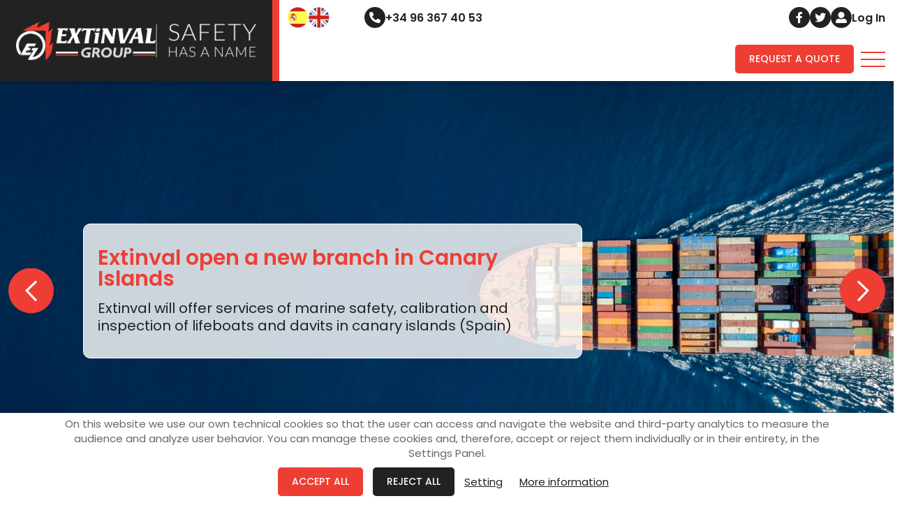

--- FILE ---
content_type: text/html; charset=UTF-8
request_url: https://www.extinval.com/en/gcr-201/
body_size: 9291
content:
<!DOCTYPE html>
<html lang="en" itemscope="itemscope" itemtype="http://schema.org/WebPage" prefix="og: http://ogp.me/ns#">
<head>
    <meta itemprop="url" content="https://www.extinval.com/es/gcr-201/"/>
    	<meta http-equiv='Content-Type' content='text/html; charset=utf-8' />
	<title>GCR-201</title>
	<meta name='description' content='Extinval - GCR-201' />
	<meta name='abstract' content='Extinval - GCR-201' />
	<meta name='robots' content='index,follow' />
	<meta name='author' content='Edina Diseño Web S.L' />
	<link rel='author' href='https://www.extinval.com/humans.txt' />
	<link rel='schema.DC' href="https://purl.org/dc/elements/1.1/">
	<meta name='DC.type'  content='Text' />
	<meta name='DC.format'  content='text/html' />
	<meta name='DC.title'  content='GCR-201' />
	<meta name='DC.description'  content='Extinval - GCR-201' />
	<meta name='DC.creator'  content='Edina Diseño Web S.L (c) 2024' />
	<meta name='DC.language'  scheme='ISO639-1'  content='en' />
	<link rel='shortcut icon'  type='image/x-icon' href='https://www.extinval.com/favicon.ico' />
	<link rel='alternate' hreflang='es-ES' href='https://www.extinval.com/es/gcr-201/' />
	<link rel='alternate' hreflang='en-GB' href='https://www.extinval.com/en/gcr-201/' />
	<link rel='alternate' hreflang='x-default' href='https://www.extinval.com/en/gcr-201/' />
	<meta itemprop='name' content='GCR-201' />
	<meta itemprop='description' content='Extinval - GCR-201' />
	<meta itemprop='author' content='Edina Diseño Web S.L.' />
	<meta itemprop='datePublished' content='Wed, 10 Jan 2024 10:47:43 +0100' />
	<meta itemprop='dateModified' content='Mon, 14 Oct 2024 12:31:42 +0200' />
	<meta itemprop='headline' content='Extinval - GCR-201' />
	<meta itemprop='mainEntityOfPage' content='https://www.extinval.com/en/gcr-201/' />
	<link rel='stylesheet' type='text/css' href='https://www.extinval.com/javascript/bootstrap-5.1.2/css/bootstrap_hd.min.css'  />
	<link rel='stylesheet' type='text/css' href='https://www.extinval.com/javascript/bootstrap-4.1/fontawesome5.11.2/css/all.min.css'  />
	<link rel='stylesheet' type='text/css' href='https://www.extinval.com/javascript/tooltipster-master/dist/css/tooltipster.bundle.min.css'  />
	<link rel='stylesheet' type='text/css' href='https://www.extinval.com/javascript/owlcarousel/owl.carousel.min.css'  />
	<link rel='stylesheet' type='text/css' href='https://www.extinval.com/javascript/owlcarousel/owl.theme.default.min.css'  />
	<link rel='stylesheet' type='text/css' href='https://www.extinval.com/javascript/wow/css/animate.css'  />
	<link rel='stylesheet' type='text/css' href='https://www.extinval.com/javascript/materialKit2.0.5_Inputs/css/material-kit.css?v=2.0.5'  />
	<link rel='stylesheet' type='text/css' href='https://www.extinval.com/css/inputs.css?v=1705314617'  />
	<link rel='stylesheet' type='text/css' href='https://www.extinval.com/css/styles.css?v=1732266073'  />
	<link rel='stylesheet' type='text/css' href='https://www.extinval.com/css/extra_custom_css_bootstrap.css'  />
	<link rel='stylesheet' type='text/css' href='https://www.extinval.com/css/cookies.css?v=1705314617'  />
	<script type='text/javascript' src='https://www.extinval.com/javascript/jquery-3.5.1/jquery-3.5.1.min.js'   ></script>
	<script type='text/javascript' src='https://www.extinval.com/javascript/jquery.validate.1.19.3.js'   ></script>
	<script type='text/javascript' src='https://www.extinval.com/javascript/utils.js?v=1.01'   ></script>
	<script type='text/javascript' src='https://www.extinval.com/javascript/tooltipster-master/dist/js/tooltipster.bundle.js'  defer='defer'   ></script>
	<script type='text/javascript' src='https://www.extinval.com/javascript/jquery.dotdotdot.js'   ></script>
	<script type='text/javascript' src='https://www.extinval.com/javascript/bootstrap-5.1.2/js/bootstrap.min.js'   ></script>
	<script type='text/javascript' src='https://www.extinval.com/javascript/owlcarousel/owl.carousel.min.js'  defer='defer'   ></script>
	<script type='text/javascript' src='https://www.extinval.com/javascript/jquery.lazy-master/jquery.lazy.min.js'  defer='defer'   ></script>
	<script type='text/javascript' src='https://www.extinval.com/javascript/wow/wow.js'   ></script>
	<script type='text/javascript' src='https://www.extinval.com/functions.js'   ></script>
	<meta name='geo.country' content='ES' />
	<meta name='geo.region' content='ES-VL' />
	<meta name='geo.placename' content='Valencia' />
	<link rel='author' href='//plus.google.com/u/0/b/102325329214970404028/' />
	<meta property='og:title' content='GCR-201' />
	<meta property='og:description' content='Extinval - GCR-201' />
	<meta property='og:image' content='https://www.extinval.com/img/logoFB.png' />
	<meta property='og:locale' content='en_GB' />
	<meta property='og:type' content='website' />
	<meta property='og:url' content='https://www.extinval.com/en/gcr-201/' />
	<meta property='og:site_name' content='GCR-201' />
	<link rel='image_src' href='https://www.extinval.com/img/logoFB.png' />
	<meta name='twitter:title' content='GCR-201' />
	<meta name='twitter:card' content='summary' />
	<meta name='twitter:creator' content='Extinval?lang=en' />
	<meta name='twitter:description' content='Extinval - GCR-201' />
	<meta name='twitter:url' content='https://www.extinval.com/en/gcr-201/' />
	<meta name='twitter:image' content='https://www.extinval.com/img/logoFB.png' />
	<meta name='twitter:image:width' content='200' />
	<meta name='twitter:image:height' content='200' />
	<link rel='canonical' href='https://www.extinval.com/en/gcr-201/' />
    <meta name="format-detection" content="telephone=no"/>
    <meta name="viewport" content="width=device-width, initial-scale=1"/>
    <script type="text/javascript">
        //Accion de error por defecto de los ajax
        const CSRF = "a879713b22ce81a2335c8c50fcfbf376";
        const FicheroTamanyoMaximoBytes = 8388608;
        
                jQuery.event.special.touchstart = {
            setup: function (_, ns, handle)
            {
                this.addEventListener("touchstart", handle, {passive: !ns.includes("noPreventDefault")});
            }
        };
        jQuery.event.special.touchmove = {
            setup: function (_, ns, handle)
            {
                this.addEventListener("touchmove", handle, {passive: !ns.includes("noPreventDefault")});
            }
        };
        jQuery.event.special.wheel = {
            setup: function (_, ns, handle)
            {
                this.addEventListener("wheel", handle, {passive: true});
            }
        };
        jQuery.event.special.mousewheel = {
            setup: function (_, ns, handle)
            {
                this.addEventListener("mousewheel", handle, {passive: true});
            }
        };

        Utils.init({seccion_menu: "producto", menu_sticky: 120, lazy: true});
        Web.init();
    </script>
            <link rel="preload" href="https://www.extinval.com/fonts/poppins-v20-latin-300.woff2" as="font" type="font/woff2" crossorigin>
                <link rel="preload" href="https://www.extinval.com/fonts/poppins-v20-latin-regular.woff2" as="font" type="font/woff2" crossorigin>
                <link rel="preload" href="https://www.extinval.com/fonts/poppins-v20-latin-500.woff2" as="font" type="font/woff2" crossorigin>
                <link rel="preload" href="https://www.extinval.com/fonts/poppins-v20-latin-600.woff2" as="font" type="font/woff2" crossorigin>
                <link rel="preload" href="https://www.extinval.com/fonts/poppins-v20-latin-700.woff2" as="font" type="font/woff2" crossorigin>
                <link rel="preload" href="https://www.extinval.com/fonts/poppins-v20-latin-800.woff2" as="font" type="font/woff2" crossorigin>
                <link rel="preload" href="https://www.extinval.com/fonts/poppins-v20-latin-900.woff2" as="font" type="font/woff2" crossorigin>
                <link rel="preload" href="https://www.extinval.com/javascript/bootstrap-4.1/fontawesome5.11.2/webfonts/fa-regular-400.woff2" as="font" type="font/woff2" crossorigin>
                <link rel="preload" href="https://www.extinval.com/javascript/bootstrap-4.1/fontawesome5.11.2/webfonts/fa-solid-900.woff2" as="font" type="font/woff2" crossorigin>
        </head>
<body class="current_section_producto current_subsection_">
<header>
    <div id="menuBloque">
    <div id="header-logo">
        <a class="navbar-brand" href="https://www.extinval.com/en/">
            <img width="240" height="66" class="img-fluid" src="https://www.extinval.com/img/logo.svg" alt="Logo"
                 title="Extinval" loading="lazy"/>
        </a>
        <img width="184" height="62" src="https://www.extinval.com/img/slogan.png" class="slogan" alt="Slogan"/>
    </div>
    <div id="header-top">
        <div id="datos-header" class="d-flex align-items-center justify-content-between">
            <div class="d-inline-flex aling-items-center">
                        <div id="idiomas">
                            <a href="https://www.extinval.com/es/gcr-201/" class="item-idioma tooltipStandard" title="Espa&ntilde;ol">
                    <img src="https://www.extinval.com/img/iconos/es.svg" width="30" height="30" alt="Espa&ntilde;ol">
                </a>
                                <a href="https://www.extinval.com/en/gcr-201/" class="item-idioma tooltipStandard" title="English">
                    <img src="https://www.extinval.com/img/iconos/en.svg" width="30" height="30" alt="English">
                </a>
                        </div>
		                <a href="tel:+34963674053" class="item-dato d-none d-lg-flex">
                    <span class="item-dato-icon"><i class="fa fa-phone-alt"></i></span>
                    <span class="item-dato-txt">+34 96 367 40 53</span>
                </a>
            </div>
            <div class="cont-redes-btn d-inline-flex aling-items-center gap-4">
                <div class="redes-sociales d-none d-lg-flex">
                       <a href="https://www.facebook.com/Extinval/" target="_blank" aria-label="Follow us on Facebook" title="Follow us on Facebook" class="iconFacebook tooltipStandard"><i class="fab fa-facebook-f"></i></a>
    <a href="https://twitter.com/Extinval?lang=en" target="_blank" aria-label="Follow us on Twitter" title="Follow us on Twitter" class="iconTwitter tooltipStandard"><i class="fab fa-twitter"></i></a>
                    </div>
                <div>
                                            <a href="https://area-cliente-extinval.movbeta10.es/usuarios/entrar/" target="_blank" class="item-dato">
                            <span class="item-dato-icon"><i class="fa fa-user-alt"></i></span>
                            <span class="item-dato-txt">Log In</span>
                        </a>
                        
                                        </div>
            </div>
            <button class="navbar-toggler top" type="button" data-bs-toggle="collapse" data-bs-target="#menuNavbarCollapse"
                    aria-controls="menuNavbarCollapse" aria-expanded="false" aria-label="Toggle navigation">
                <img width="35" height="22" src="https://www.extinval.com/img/iconos/bars.svg" alt="Menú"/>
            </button>
        </div>
        <div id="menu-header-mv" class="flex-shrink-0 ms-auto d-xxl-none d-flex margin-top-20 align-items-center gap-4">
            <a href="https://www.extinval.com/en/contact/"
               class="btnStandard">Request a Quote</a>

            <button class="navbar-toggler" type="button" data-bs-toggle="collapse" data-bs-target="#menuNavbarCollapse"
                    aria-controls="menuNavbarCollapse" aria-expanded="false" aria-label="Toggle navigation">
                <img width="35" height="22" src="https://www.extinval.com/img/iconos/bars.svg" alt="Menú"/>
            </button>
        </div>
    </div>
    <nav id="navbarWeb" class="navbar navbar-expand-xxl">
        <div class="collapse navbar-collapse justify-content-end margin-top-10" id="menuNavbarCollapse">
                <span class="btnCerrar" id="cerrarMenu"><img src="https://www.extinval.com/img/iconos/cerrar.svg"
                                                             alt="Cerrar"/></span>

            <div id="datos-mv" class="d-flex d-lg-none align-items-center">
                <a href="tel:+34963674053" class="item-dato">
                    <span class="item-dato-icon"><i class="fa fa-phone-alt"></i></span>
                    <span class="item-dato-txt">+34 96 367 40 53</span>
                </a>
                <div class="redes-sociales ms-4">
                       <a href="https://www.facebook.com/Extinval/" target="_blank" aria-label="Follow us on Facebook" title="Follow us on Facebook" class="iconFacebook tooltipStandard"><i class="fab fa-facebook-f"></i></a>
    <a href="https://twitter.com/Extinval?lang=en" target="_blank" aria-label="Follow us on Twitter" title="Follow us on Twitter" class="iconTwitter tooltipStandard"><i class="fab fa-twitter"></i></a>
                    </div>
            </div>

            <ul class="navbar-nav relative">
                <li class="nav-item nav-item-inicio">
                    <a class="nav-link"
                       href="https://www.extinval.com/en/">Home</a>
                </li>
                <li class="nav-item nav-item-quienesSomos">
                    <a class="nav-link"
                       href="https://www.extinval.com/en/about-us/">About us</a>
                </li>
                                    <li class="nav-item nav-item-categoria-1 dropdown">
                        <a class="nav-link" id="cat_1_Dropdown" href="#"
                           role="button" aria-haspopup="true"
                           aria-expanded="false">Safety Services<i class="fas fa-plus"></i></a>
                        <ul class="dropdown-menu">
                                                            <li><a class="dropdown-item" href="https://www.extinval.com/en/fire-fighting-services/">Fire Fighting Services</a></li>
                                                                <li><a class="dropdown-item" href="https://www.extinval.com/en/life-saving-safety-equipment/">Life Saving Safety Equipment</a></li>
                                                                <li><a class="dropdown-item" href="https://www.extinval.com/en/lifeboat-and-launching-appliances/">Lifeboat And Launching Appliances</a></li>
                                                                <li><a class="dropdown-item" href="https://www.extinval.com/en/load-testing-weight-overload-test/">Load Testing Weight Overload Test</a></li>
                                                                <li><a class="dropdown-item" href="https://www.extinval.com/en/liferafts-inspections/">Liferafts Inspections</a></li>
                                                                <li><a class="dropdown-item" href="https://www.extinval.com/en/laboratory-services/">Laboratory Services</a></li>
                                                                <li><a class="dropdown-item" href="https://www.extinval.com/en/rafts-iso9650/">Rafts ISO9650</a></li>
                                                                <li><a class="dropdown-item" href="https://www.extinval.com/en/acr-radio-beacon/">ACR Radio Beacon</a></li>
                                                        </ul>
                    </li>
                                    <li class="nav-item nav-item-producto nav-item-categoria dropdown">
                    <a class="nav-link" id="equipmentManufactures_Dropdown" href="#" role="button"
                       aria-haspopup="true"
                       aria-expanded="false">Equipment Manufactures<i
                                class="fas fa-plus"></i></a>
                    <ul class="dropdown-menu">
                        		<li class="dropdown">
			<a class="dropdown-item" href="https://www.extinval.com/en/recharge-powder-extinguisher/" role="button" aria-haspopup="true" aria-expanded="false">Recharge Powder Extinguisher<i class="fas fa-plus"></i></a>
			<ul class="dropdown-menu">
					<li>
		<a class="dropdown-item" href="https://www.extinval.com/en/mfp-102-ex/">MFP-102 EX</a>
	</li>
		<li>
		<a class="dropdown-item" href="https://www.extinval.com/en/mfp-102-f/">MFP-102 F</a>
	</li>
		<li>
		<a class="dropdown-item" href="https://www.extinval.com/en/mfp-104-inox/">MFP-104-INOX</a>
	</li>
				</ul>
		</li>
				<li class="dropdown">
			<a class="dropdown-item" href="https://www.extinval.com/en/co2-charger/" role="button" aria-haspopup="true" aria-expanded="false">CO2 Charger<i class="fas fa-plus"></i></a>
			<ul class="dropdown-menu">
					<li>
		<a class="dropdown-item" href="https://www.extinval.com/en/mco-1000-a/">MCO-1000 A</a>
	</li>
		<li>
		<a class="dropdown-item" href="https://www.extinval.com/en/com-apc-805/">COM A.P.C.-805 </a>
	</li>
		<li>
		<a class="dropdown-item" href="https://www.extinval.com/en/mco-1001/">MCO-1001</a>
	</li>
				</ul>
		</li>
				<li class="dropdown">
			<a class="dropdown-item" href="https://www.extinval.com/en/hydrostatic-pressure-test/" role="button" aria-haspopup="true" aria-expanded="false">Hydrostatic Pressure Test<i class="fas fa-plus"></i></a>
			<ul class="dropdown-menu">
					<li>
		<a class="dropdown-item" href="https://www.extinval.com/en/com-abp-804/">COM-A.B.P.-804</a>
	</li>
		<li>
		<a class="dropdown-item" href="https://www.extinval.com/en/cph-601/">CPH-601</a>
	</li>
		<li>
		<a class="dropdown-item" href="https://www.extinval.com/en/mbp-801/">MBP-801</a>
	</li>
		<li>
		<a class="dropdown-item" href="https://www.extinval.com/en/mbp-802/">MBP-802</a>
	</li>
		<li>
		<a class="dropdown-item" href="https://www.extinval.com/en/com-mdf-703/">COM-MDF-703</a>
	</li>
		<li>
		<a class="dropdown-item" href="https://www.extinval.com/en/cbh-901/">CBH-901</a>
	</li>
		<li>
		<a class="dropdown-item" href="https://www.extinval.com/en/cap-902/">CAP-902</a>
	</li>
		<li>
		<a class="dropdown-item" href="https://www.extinval.com/en/l-pha-903/">L PHA-903</a>
	</li>
				</ul>
		</li>
				<li class="dropdown">
			<a class="dropdown-item" href="https://www.extinval.com/en/accessories-other-units/" role="button" aria-haspopup="true" aria-expanded="false">Accessories & Other Units<i class="fas fa-plus"></i></a>
			<ul class="dropdown-menu">
					<li>
		<a class="dropdown-item" href="https://www.extinval.com/en/ppn-301/">PPN-301</a>
	</li>
		<li>
		<a class="dropdown-item" href="https://www.extinval.com/en/gcr-201/">GCR-201</a>
	</li>
		<li>
		<a class="dropdown-item" href="https://www.extinval.com/en/gcr-204/">GCR-204</a>
	</li>
		<li>
		<a class="dropdown-item" href="https://www.extinval.com/en/mse-401/">MSE-401</a>
	</li>
		<li>
		<a class="dropdown-item" href="https://www.extinval.com/en/radio-beacons/">Radio Beacons</a>
	</li>
				</ul>
		</li>
		                    </ul>
                </li>
            </ul>
            <a href="https://www.extinval.com/en/contact/"
               class="btnStandard flex-shrink-0 d-xxl-inline-flex d-none">Request a Quote</a>
        </div>
    </nav>
</div>
<script>

    $("body").on("click", ".nav-item.dropdown > a.nav-link", function (e)
    {
        const w = $(window).innerWidth();

        if (w <= 991)
            e.preventDefault();
    });

    $("body").on("click", ".dropdown > a[href='#']", function ()
    {
        $(this).parent().toggleClass("open");
    });

    $("body").on("click", ".dropdown > a:not([href='#'])", function (e)
    {
        const w = $(window).innerWidth();
        const tagName = e.target.tagName.toLowerCase();

        if (["span", "i"].indexOf(tagName) >= 0 && w <= 1365)
            e.preventDefault();

        $(this).parent(".dropdown").toggleClass("open");
    });

    $("body").on("click", ".nav-item.dropdown.open", function ()
    {
        // $(this).removeClass("open");
    });

    $("body").on("click", "#cerrarMenu", function ()
    {
        $(".navbar-toggler").trigger("click");
    });
</script></header>
<div id="banner">
    <div id="carousel-banner" class="owl-carousel">
                    <div class="slide-banner">
                <img src="[data-uri]" data-src="https://www.extinval.com/img/banners/1920/extinval-open-a-new-branch-in-canary-islands-01.webp?v=1704872562"
                     class="w-100 item-banner-img owl-lazy" alt="Extinval open a new branch in Canary Islands" loading="lazy"/>
                
                                    <div class="datos-banner">
                        <div class="datos-banner-titulo">Extinval open a new branch in Canary Islands</div>
                        <div class="datos-banner-texto">Extinval will offer services of marine safety, calibration and inspection of lifeboats and davits in canary islands (Spain)</div>
                                            </div>
                                </div>
                        <div class="slide-banner">
                <img src="[data-uri]" data-src="https://www.extinval.com/img/banners/1920/new-office-in-san-francisco-02.webp?v=1704872780"
                     class="w-100 item-banner-img owl-lazy" alt="New office in San Francisco" loading="lazy"/>
                
                                    <div class="datos-banner">
                        <div class="datos-banner-titulo">New office in San Francisco</div>
                        <div class="datos-banner-texto">Extinval USA San Francisco will cover the naval security services and lifeboats and davits on the East Coast.</div>
                                            </div>
                                </div>
                        <div class="slide-banner">
                <img src="[data-uri]" data-src="https://www.extinval.com/img/banners/1920/extinval-onguard-allestec-distributor-03.webp?v=1725443474"
                     class="w-100 item-banner-img owl-lazy" alt="Extinval, ONGUARD ALLESTEC distributor" loading="lazy"/>
                
                                    <div class="datos-banner">
                        <div class="datos-banner-titulo">Extinval, ONGUARD ALLESTEC distributor</div>
                        <div class="datos-banner-texto">Extinval exclusive official distributor of Onguard Allestec products for all of Europe</div>
                                            </div>
                                </div>
                        <div class="slide-banner">
                <img src="[data-uri]" data-src="https://www.extinval.com/img/banners/1920/acr-radio-beacon-supplier-04.webp?v=1704873172"
                     class="w-100 item-banner-img owl-lazy" alt="ACR radio beacon supplier" loading="lazy"/>
                
                                    <div class="datos-banner">
                        <div class="datos-banner-titulo">ACR radio beacon supplier</div>
                        <div class="datos-banner-texto">Extinval, new point of sale and maintenance of radio beacons ACR</div>
                                            </div>
                                </div>
                        <div class="slide-banner">
                <img src="[data-uri]" data-src="https://www.extinval.com/img/banners/1920/new-facilities-in-valencia-05.webp?v=1704873224"
                     class="w-100 item-banner-img owl-lazy" alt="New facilities in Valencia" loading="lazy"/>
                
                                    <div class="datos-banner">
                        <div class="datos-banner-titulo">New facilities in Valencia</div>
                        <div class="datos-banner-texto">Extinval moves to new facilities located in Massanassa, Valencia.</div>
                                            </div>
                                </div>
                </div>
</div>
<script>Web.initBanner()</script><div id="wrapper">
    <article class="contenido">
        <div class="container-fluid offset-fhd-1 col-fhd-10 col-12  seccionImagen clearfix bloque-seccion" itemscope="" itemtype="http://schema.org/Thing">
    <meta itemprop="url" content="https://www.extinval.com/en/gcr-201/" />
            <div class="imagenDerecha">
            <img width="785" height="589" class="img-cover ratio-4-3 img-breve w-100" src="https://www.extinval.com/img/productos/gcr-201-00017M.webp?v=1728901902" alt="GCR-201" loading="lazy" />
        </div>
        <div itemscope itemtype="http://schema.org/ImageObject" itemprop="image">
                            <meta itemprop="url" content="https://www.extinval.com/img/productos/00017G.webp" />
                        </div>
            <div class="seccionImagenTexto text-center-msx">
        <div class='tituloSeccion text-lg-start'>Safety Services</div>        <h1 itemprop='name' class='subTituloSeccion text-lg-start margin-bottom-30'>GCR-201</h1>        <div itemprop="description" class="textoSeccion">Quick fasting Unit to hold extinguishers from 1 to 16 K, for manipulation without damaging the paintwork. Manual System.<br />
&nbsp;
<table style="width:100%">
	<thead>
		<tr>
			<th colspan="2" scope="col">TECHNICAL SPECIFICATIONS</th>
		</tr>
	</thead>
	<tbody>
		<tr>
			<td>Height</td>
			<td>300 mm</td>
		</tr>
		<tr>
			<td>Width</td>
			<td>490 mm</td>
		</tr>
		<tr>
			<td>Depth</td>
			<td>370 mm</td>
		</tr>
		<tr>
			<td>Weight</td>
			<td>22 Kg</td>
		</tr>
	</tbody>
</table>
</div>
    </div>
</div>
    <div class="separacion-bloque offset-fhd-1 col-fhd-10 col-12 ">
        <h2 class='tituloSeccion'>Related products</h2>        <div class="subTituloSeccion">You may also be interested in</div>
        <div class="row gy-4">
                    <div class="caja-servicio col-xl-3 col-md-4 col-sm-6 col-12">
            <a href="https://www.extinval.com/en/ppn-301/" class="item-servicio">
                <span class="item-servicio-imagen d-block">
                    <img loading="lazy" width="406" height="406" src="[data-uri]"
                         data-src="https://www.extinval.com/img/productos/ppn-301-00016M.webp?v=1728901917" alt="PPN-301"
                         class="img-cover w-100 ratio-1-1 lazy"/>

                    <span class="item-servicio-contenido">
                        <h3 class="item-servicio-titulo">PPN-301</h3>
                        <span class="item-servicio-texto mb-0">Universal clip Unit to pressurize any type of extinguisher with nitrogen, very easily and quickly. Pressure hose and adaptors are eliminated.
&nbsp;

	
		
			TECHNICAL SPECIFICATIONS
		
	
	...</span>
                    </span>
                    <span class="item-servicio-enlace"><img width="45" height="45"
                                                            src="https://www.extinval.com/img/iconos/mas.svg"
                                                            alt="Link to PPN-301"></span>
                </span>
            </a>
        </div>
                <div class="caja-servicio col-xl-3 col-md-4 col-sm-6 col-12">
            <a href="https://www.extinval.com/en/gcr-204/" class="item-servicio">
                <span class="item-servicio-imagen d-block">
                    <img loading="lazy" width="406" height="406" src="[data-uri]"
                         data-src="https://www.extinval.com/img/productos/gcr-204-00018M.webp?v=1728901885" alt="GCR-204"
                         class="img-cover w-100 ratio-1-1 lazy"/>

                    <span class="item-servicio-contenido">
                        <h3 class="item-servicio-titulo">GCR-204</h3>
                        <span class="item-servicio-texto mb-0">Quick fasting Unit to hold extinguishers from 1 to 16 K, for manipulation without damaging the paintwork. Pneumatic System.
&nbsp;

	
		
			TECHNICAL SPECIFICATIONS
		
	
	
		
			Height
	...</span>
                    </span>
                    <span class="item-servicio-enlace"><img width="45" height="45"
                                                            src="https://www.extinval.com/img/iconos/mas.svg"
                                                            alt="Link to GCR-204"></span>
                </span>
            </a>
        </div>
                <div class="caja-servicio col-xl-3 col-md-4 col-sm-6 col-12">
            <a href="https://www.extinval.com/en/mse-401/" class="item-servicio">
                <span class="item-servicio-imagen d-block">
                    <img loading="lazy" width="406" height="406" src="[data-uri]"
                         data-src="https://www.extinval.com/img/productos/mse-401-00019M.webp?v=1728901870" alt="MSE-401"
                         class="img-cover w-100 ratio-1-1 lazy"/>

                    <span class="item-servicio-contenido">
                        <h3 class="item-servicio-titulo">MSE-401</h3>
                        <span class="item-servicio-texto mb-0">The design allows to dry portable extinguishers ( 1 to 16 Kg), from one to six extinguishers at the same time.
&nbsp;

	
		
			TECHNICAL SPECIFICATIONS
		
	
	
		
			Height
			400 mm
		...</span>
                    </span>
                    <span class="item-servicio-enlace"><img width="45" height="45"
                                                            src="https://www.extinval.com/img/iconos/mas.svg"
                                                            alt="Link to MSE-401"></span>
                </span>
            </a>
        </div>
                </div>
    </div>
        </article>
</div>
    <div id="btn-contacto-mv" class="d-block d-sm-none"><a href="https://www.extinval.com/en/contact/" class="btnStandard">Request a Quote</a></div>
                <script type="text/javascript" src="https://www.extinval.com/javascript/cookies.js"></script>
                <script type="text/javascript">
            Cookies.initCookies([], "extinval.com", 0, false, );
        </script>
		<div class='bloqueLegalCookies' style="display: none;">
			<span class='bloqueLegalCookiesTexto'>On this website we use our own technical cookies so that the user can access and navigate the website and third-party analytics to measure the audience and analyze user behavior. You can manage these cookies and, therefore, accept or reject them individually or in their entirety, in the Settings Panel.</span>
			<a class='btnStandard' href="javascript:Cookies.aceptarTodasCookies()">Accept all</a>
                                <a class='btnStandard' id="btnRechazarCookies"
                       href="javascript:Cookies.rechazarTodasCookies()">Reject all</a>
	                			<a class='bloqueLegalCookiesEnlaceMasInfo btnAbreCookies' href="#">Setting</a>
			<a class='bloqueLegalCookiesEnlaceMasInfo' href="https://www.extinval.com/en/cookies-policy/">More information</a>
		</div>
				<div id="overlay-cookies"></div>
		<div id="cookiesWeb">
			<div id="cookiesWebTop">
                <span class="tituloCookieCerrar"></span>
                <span onclick="{$('#cookiesWeb, #overlay-cookies').removeClass('open');}" id="cerrarCookies">x</span>
			</div>
			<div id="cookiesWebContenido">
				<div class="tituloCookie">Privacy Preference Center</div>
				<div class="textoSeccion">When you visit any website, it may obtain or store information in your browser, generally through the use of cookies. This information may be about you, your preferences or your device, and is primarily used to make the site work as intended. The information generally does not directly identify you, but may provide you with a more personalized web experience. Because we respect your right to privacy, you can choose not to allow us to use certain cookies. Click on each category headings to learn more and change our default settings. However, blocking some types of cookies may affect your experience on the site and the services we can offer.</div>
				<a href="https://www.extinval.com/en/cookies-policy/" class="masInfoCookie">More information</a>
				<div id="btnsHabRech">
                    <a id="habilitarTodasCookies" href="javascript:Cookies.aceptarTodasCookies()" class="btnStandard">Enable all</a>
                    <a id="rechazarTodasCookies" href="javascript:Cookies.rechazarTodasCookies()" class="btnStandard d-none">Reject all</a>
                </div>
				<div class="tituloCookie">Manage consent preferences</div>
				<div id="bloqueCookiesWeb">
												<div class="itemCookie itemCookie_1">
								<div class="itemCookieDatos">
									<span class="itemCookieTitulo">- Technical cookies</span>
									<span class="itemCookieBoton">
                                        <span class='activasSiempre'>Always active</span>									</span>
								</div>
								<div class="itemCookieTexto textoSeccion">Son aquellas que permiten al usuario la navegación a través de una página web, plataforma o aplicación y la utilización de las diferentes opciones o servicios que en ella existan como, por ejemplo, controlar el tráfico y la comunicación de datos, identificar la sesión, acceder a partes de acceso restringido, recordar los elementos que integran un pedido, realizar el proceso de compra de un pedido, realizar la solicitud de inscripción o participación en un evento, utilizar elementos de seguridad durante la navegación, almacenar contenidos para la difusión de videos o sonido o compartir contenidos a través de redes sociales.</div>
							</div>
														<div class="itemCookie itemCookie_3">
								<div class="itemCookieDatos">
									<span class="itemCookieTitulo">- Analysis or measurement cookies</span>
									<span class="itemCookieBoton">
                                                                                    <label class="switch">
                                                <input data-id="3" id="cookie_3" type="checkbox" />
                                                <span class="slider round"></span>
                                            </label>
                                            									</span>
								</div>
								<div class="itemCookieTexto textoSeccion">They are those that allow the person responsible for them to monitor and analyze the behavior of the users of the websites to which they are linked. The information collected through this type of cookies is used to measure the activity of the websites, applications or platforms and to prepare navigation profiles of the users of said sites, applications and platforms, in order to introduce improvements in based on the analysis of usage data made by users of the service.</div>
							</div>
											</div>
			</div>
			<div id="cookiesWebBotones">
				<span id="rechazarCookies" onclick="javascript:Cookies.rechazarTodasCookies()" class="btnStandard">Reject all</span>
				<span id="btnConfirmarCookies" onclick="javascript:Cookies.guardarCookies()" class="btnStandard">Confirm my preferences</span>
			</div>
		</div>
		<script>
			$("#cookiesWeb").on("click", ".itemCookieTitulo", function()
			{
			    $(this).parents(".itemCookie").find(".itemCookieTexto").toggle(50);
			});
		</script>
		<footer>
    <div id="container-footer-logo">
        <a href="https://www.extinval.com/en/"><img width="270" height="74"
                                                                  src="https://www.extinval.com/img/logo.svg"
                                                                  loading="lazy" alt="Logo Extinval"></a>
    </div>
    <div id="container-footer-datos">
        <div id="container-menu-footer">
            <div>
                <div class="titulo-menu-footer">Useful Links</div>
                <nav class="menu-footer">
                    <ul class="mb-0">
                        <li><a class="nav-item-inicio"
                               href="https://www.extinval.com/en/">Home</a>
                        </li>
                        <li><a class="nav-item-quienesSomos"
                               href="https://www.extinval.com/en/about-us/">About us</a>
                        </li>
                                                <li><a class="nav-item-trabajaNosotros"
                               href="https://www.extinval.com/en/work-with-us/">Work with us</a>
                        </li>
                        <li><a class="nav-item-faqs"
                               href="https://www.extinval.com/en/faqs/">Faq's</a>
                        </li>
                        <li><a class="nav-item-contacto"
                               href="https://www.extinval.com/en/contact/">Contact</a>
                        </li>
                    </ul>
                </nav>
            </div>
                            <div>
                    <div class="titulo-menu-footer">Safety Services</div>
                    <nav class="menu-footer">
                        <ul class="mb-0">
                                                            <li><a class="nav-item-servicio-1"
                                       href="https://www.extinval.com/en/fire-fighting-services/">Fire Fighting Services</a>
                                </li>
                                                                <li><a class="nav-item-servicio-2"
                                       href="https://www.extinval.com/en/life-saving-safety-equipment/">Life Saving Safety Equipment</a>
                                </li>
                                                                <li><a class="nav-item-servicio-3"
                                       href="https://www.extinval.com/en/lifeboat-and-launching-appliances/">Lifeboat And Launching Appliances</a>
                                </li>
                                                                <li><a class="nav-item-servicio-4"
                                       href="https://www.extinval.com/en/load-testing-weight-overload-test/">Load Testing Weight Overload Test</a>
                                </li>
                                                                <li><a class="nav-item-servicio-5"
                                       href="https://www.extinval.com/en/liferafts-inspections/">Liferafts Inspections</a>
                                </li>
                                                                <li><a class="nav-item-servicio-6"
                                       href="https://www.extinval.com/en/laboratory-services/">Laboratory Services</a>
                                </li>
                                                                <li><a class="nav-item-servicio-8"
                                       href="https://www.extinval.com/en/rafts-iso9650/">Rafts ISO9650</a>
                                </li>
                                                        </ul>
                    </nav>
                </div>
                                <div>
                    <div class="titulo-menu-footer">Equipment Manufactures</div>
                    <nav class="menu-footer">
                        <ul class="mb-0">
                                                            <li><a class="nav-item-categoria-3"
                                       href="https://www.extinval.com/en/recharge-powder-extinguisher/">Recharge Powder Extinguisher</a>
                                </li>
                                                                <li><a class="nav-item-categoria-4"
                                       href="https://www.extinval.com/en/co2-charger/">CO2 Charger</a>
                                </li>
                                                                <li><a class="nav-item-categoria-5"
                                       href="https://www.extinval.com/en/hydrostatic-pressure-test/">Hydrostatic Pressure Test</a>
                                </li>
                                                                <li><a class="nav-item-categoria-6"
                                       href="https://www.extinval.com/en/accessories-other-units/">Accessories & Other Units</a>
                                </li>
                                                        </ul>
                    </nav>
                </div>
                            <div>
                <div class="titulo-menu-footer">Legal Texts</div>
                <nav class="menu-footer">
                    <ul class="mb-0">
                        <li><a target="_blank" href="https://www.extinval.com/en/legal-advice/">Legal warning</a></li>
                        <li><a target="_blank" href="https://www.extinval.com/en/privacy-policy/">Privacy Policy</a></li>
                        <li><a target="_blank" href="https://www.extinval.com/en/cookies-policy/">Cookies Policy</a></li>
                                                <li><a class="btnAbreCookies" href="#">Cookie Settings</a></li>
                    </ul>
                </nav>
            </div>
        </div>
    </div>
    <div id="copyright">
        <a href="https://www.extinval.com/en/">extinval.com</a> &copy; 2024 -
        Designed by <a rel="nofollow" target='_blank'
                                                                    href='https://www.edina.es/'>Edina.es</a>
    </div>
</footer>
<div id="bloqueLogin" class="container-fluid bloqueModal">
    <form id="frmLogin" class="frmLogin" autocomplete="off">
        <div class="mb-3">
            <input type="email" name="emailLogin" id="emailLogin" class="form-control-b required email" title="You must write a valid email" placeholder="Email" />
        </div>
        <div class="mb-3">
            <input type="password" name="passwordLogin" id="passwordLogin" class="form-control-b required" title="You must write a valid password" placeholder="Password" />
        </div>
        <div class="mb-2 margin-left-3">
            <div class="form-check margin-bottom-0">
                <label class="form-check-label" for="recordarPass">
                    <input class="form-check-input" type="checkbox" value="1" name="recordarPass" id="recordarPass" />
                    <span class="form-checkbox-text">Keep connection active</span>
                    <span class="form-check-sign">
                        <span class="check"></span>
                    </span>
                </label>
            </div>
        </div>
        <a href="https://www.extinval.com/en/forgot-pass/" class="olvidePass">I forgot my password</a>
        <div class="text-center margin-top-30 margin-bottom-10">
            <a id="btnAcceder" href="#" class="btnStandard">Log In</a>
        </div>
    </form>
</div>
<script>
    $(document).ready(function()
    {
        $("#btnAcceder").makeTagLink(login);
        $("#emailLogin").pressEnter(login);
        $("#passwordLogin").pressEnter(login);
        var opciones_validacion_login =
        {
            showLabels: false
        };
        validacionLogin = $("#frmLogin").validate(opciones_validacion_login);

        $(".btnAbreLogin").click(abreLogin);
    });

    function abreLogin()
    {
        let titulo = "Log In";
        ClassBlockUI.abrirBlockUIEstandar("bloqueLogin", undefined, titulo, "modalLogin modal356");
    }

    function login()
    {
        var validation = $("#frmLogin").valid();
        if(!validation)
        {
            ClassBlockUI.abrirBlockUIEstandarMensaje("Please check the fields marked in different colors because the following errors have been detected <br /><br />"+validacionLogin.invalidMessages("<br />"), true, undefined, "");
            return;
        }
        var opcionesDatos =
        {
            type:"POST",
            dataType:"json",
            url:"https://www.extinval.com/ajax/Usuarios.login.php",             data: $("#frmLogin").serialize(),
            success: function(data, textStatus, XMLHttpRequest)
            {
                if(data["error_number"]>=0)
                {
                    window.location.reload();
                }
                //Login error
                else
                {
                    ClassBlockUI.abrirBlockUIEstandarMensaje(data["error_message"], true, undefined, "");
                    $("#passwordLogin").val("");
                }

            }
        };
        ClassBlockUI.abrirBlockUIEsperePorFavor();
        $.ajax(opcionesDatos);
    }
</script>    <script type="application/ld+json">
        {
          "@context": "http://schema.org",
          "@type": "LocalBusiness",
          "url": "https://www.extinval.com/",
          "name": "Extinval",
          "image": "https://www.extinval.com/img/logo.svg",
          "contactPoint": [
          {
             "@type": "ContactPoint",
              "telephone": ["+34 96 367 40 53"],
              "contactType":"sales",
              "availableLanguage": "Spanish",
              "areaServed": "ES"
          }],
          "address": {
            "@type": "PostalAddress",
            "streetAddress": "",
            "postalCode": "",
            "addressLocality": "",
            "addressRegion": "",
            "telephone": ["+34 96 367 40 53"]          },
          "sameAs": ["https:\/\/www.facebook.com\/Extinval\/","https:\/\/twitter.com\/Extinval?lang=en"]        }
        
    
    
    
    
    
    
    </script>
    <script defer src="https://static.cloudflareinsights.com/beacon.min.js/vcd15cbe7772f49c399c6a5babf22c1241717689176015" integrity="sha512-ZpsOmlRQV6y907TI0dKBHq9Md29nnaEIPlkf84rnaERnq6zvWvPUqr2ft8M1aS28oN72PdrCzSjY4U6VaAw1EQ==" data-cf-beacon='{"version":"2024.11.0","token":"7615de838976494192ba73d6d5081091","r":1,"server_timing":{"name":{"cfCacheStatus":true,"cfEdge":true,"cfExtPri":true,"cfL4":true,"cfOrigin":true,"cfSpeedBrain":true},"location_startswith":null}}' crossorigin="anonymous"></script>
</body>
</html>

--- FILE ---
content_type: text/css
request_url: https://www.extinval.com/css/inputs.css?v=1705314617
body_size: 1866
content:
@charset "utf-8";

/* INICIO INPUTS */
input:-webkit-autofill, input:focus:-webkit-autofill
{
    -webkit-text-fill-color: var(--input-text-color) !important;
    -webkit-box-shadow: 0 0 0 1000px white inset !important;
}

input:-webkit-autofill,
input:-webkit-autofill:hover,
input:-webkit-autofill:focus,
input:-webkit-autofill:active,
select:-webkit-autofill,
select:-webkit-autofill:hover,
select:-webkit-autofill:focus,
select:-webkit-autofill:active
{
    transition: background-color 5000s ease-in-out 0s;
    -webkit-text-fill-color: var(--input-text-color) !important;
    -webkit-box-shadow: 0 0 0 1000px white inset !important;
}

/*AUTOCOMPLETE*/
.ui-autocomplete
{
    max-height: 250px;
    overflow-y: auto;
    /* prevent horizontal scrollbar */
    overflow-x: hidden;
    width: 250px;
    z-index: 99999;
}

.ui-menu .ui-menu-item-wrapper
{
    font-size: 0.875rem;
}

.ui-menu .ui-menu-item
{
    display: block;
}

/* IE 6 doesn't support max-height
* we use height instead, but this forces the menu to always be this tall
*/
* html .ui-autocomplete
{
    height: 250px;
}

.ui-autocomplete-loading
{
    background: white url("https://jqueryui.com/resources/demos/autocomplete/images/ui-anim_basic_16x16.gif") center right 10px no-repeat !important;
}

/*FIN AUTOCOMPLETE*/

/* INICIO INPUTS MATERIAL KIT */

.form-check .form-check-input:checked ~ .circle .check
{
    -webkit-transform: scale3d(1, 1, 1);
    -moz-transform: scale3d(1, 1, 1);
    -o-transform: scale3d(1, 1, 1);
    -ms-transform: scale3d(1, 1, 1);
    transform: scale3d(1, 1, 1);
}

.form-check .form-check-input:checked ~ .circle
{
    border-color: var(--primary);
}

.form-check .form-check-label .circle .check
{
    background-color: var(--primary);
    /*left: -1px !important;*/
    /*top: -1px !important;*/
    left: 4px !important;
    top: 4px !important;
}

.form-check .form-check-label .circle
{
    border: 1px solid var(--primary);
}

.form-check .form-check-sign .check
{
    border-color: var(--checkbox-color);
    border-radius: 3px;
    background-color: #FFF;
    width: 25px;
    height: 25px;
}

.form-check .form-check-input:checked + .form-checkbox-text + .form-check-sign .check, .form-check .form-check-input:checked + .form-check-sign .check
{
    background: #FFF !important;
}

.form-check .form-check-input:checked + .form-checkbox-text + .form-check-sign .check:before, .form-check .form-check-input:checked + .form-check-sign .check:before
{
    color: var(--checkbox-color) !important;
}

.form-check .form-check-sign .check:before
{
    transform: scale(1.1) rotate(45deg);
    margin-left: 10px;
    margin-top: -1px;
}

.form-check, .form-check
{
    vertical-align: text-top;
}

.form-check
{
    margin-bottom: 0;
    position: relative;
}

.form-check .form-check-label span
{
    line-height: 140%;
}

.form-check .form-check-sign:before
{
    display: block;
    position: absolute;
    left: 5px;
    content: "";
    background-color: rgba(0, 0, 0, 0.84);
    height: 10px;
    width: 8px;
    border-radius: 100%;
    z-index: 1;
    opacity: 0;
    margin: 0;
    top: 5px;
    -webkit-transform: scale3d(2.3, 2.3, 1);
    -moz-transform: scale3d(2.3, 2.3, 1);
    -o-transform: scale3d(2.3, 2.3, 1);
    -ms-transform: scale3d(2.3, 2.3, 1);
    transform: scale3d(2.3, 2.3, 1);
}

/* FIN INPUTS MATERIAL KIT */
/* Este es el propio de bootstrap, pero como si pongo la clase form-control se pone el material kit le cambio el nombre*/
.form-control-b
{
    display: block;
    width: 100%;
    /*padding: 0.375rem 0.75rem;*/
    padding: 0.375rem 15px;
    font-size: 1rem;
    line-height: 1.5;
    color: #495057;
    background-color: #FFF;
    background-clip: padding-box;
    border: 1px solid #888888;
    border-radius: 0.25rem;
    transition: border-color 0.15s ease-in-out, box-shadow 0.15s ease-in-out;
}


label, .tituloLabel
{
    font-weight: 600;
    margin-bottom: 0;
    font-size: 16px;
    color: var(--primary);
}

.tituloLabel, .tituloLabel + div
{
    display: inline-block;
    vertical-align: middle;
}

label a
{
    color: var(--label-color);
}

.checkbox label, .form-check label
{
    font-weight: 400;
    color: var(--label-color);
    font-size: 15px;
    line-height: 19px;
    vertical-align: top;
}

.checkbox label a:hover, .form-check label a:hover, label a:hover
{
    color: var(--label-color-hover);
    text-decoration: underline;
}

.form-check .form-check-label
{
    padding-top: 2px;
    position: relative;
    margin-bottom: 6px;
    padding-left: 30px;
}

.form-check .form-check-label span.form-checkbox-text
{
    position: relative;
    top: -2px;
}

input[type="search"], input[type="text"], input[type="email"], input[type="password"], form textarea.form-control-b, select.form-control-b
{
    font-family: Poppins, serif;
    font-weight: 400;
    color: var(--input-text-color) !important;
    font-size: 16px !important;
    outline: none;
    height: 50px;
    border: 1px solid var(--secondary);
    border-radius: 5px;
    resize: none;
    background-color: white;
    padding: 5px 15px;
}

#frmConsultaContacto, #frmConsulta
{
    height: 120px;
}

.form-control::placeholder, .form-control-b::placeholder
{
    color: var(--input-placeholder-color);
    opacity: 1;
}

.form-control:focus, .form-control-b:focus
{
    border-color: var(--secondary);
}

.form-control::placeholder:focus, .form-control-b::placeholder:focus
{
    color: var(--input-placeholder-color) !important;
}

select::-ms-expand
{
    display: none;
}

input[type="search"]:focus, input[type="email"]:focus, input[type="password"]:focus, input[type="text"]:focus, textarea:focus, select.form-control-b:focus, #formMensaje:focus, input[type="radio"]:focus
{
    color: var(--input-text-color) !important;
    outline: none;
    box-shadow: none;
}

.form-control, .form-control-b
{
    box-shadow: none;
}

.form-control::-moz-placeholder,
.form-control::-webkit-input-placeholder
{
    color: var(--input-placeholder-color);
    opacity: 1;
}

.form-control[disabled], .form-control[readonly], fieldset[disabled] .form-control, .form-control-b[disabled], .form-control-b[readonly], fieldset[disabled] .form-control-b
{
    color: #CCCCCC !important;
    background-color: #F1F1F1;
    border-color: #F1F1F1;
}

.form-control-b[disabled] + i, .form-control-b[readonly] + i, fieldset[disabled] .form-control-b + i
{
    color: #CCCCCC;
}

div[data-href]
{
    cursor: pointer;
}

/* CUSTOMIZE INPUTS, SELECT... */
.custom-radio .custom-control-input:checked ~ .custom-control-label::before
{
    background-color: #043C79 !important;
}

.custom-control.custom-radio
{
    margin-left: 15px;
    margin-right: -15px;
}

.custom-checkbox .custom-control-input:checked ~ .custom-control-label::before
{
    background-color: #043C79 !important;
}

/* FIN CUSTOMIZE INPUTS, SELECT... */

.input-icon
{
    position: relative;
}

.input-icon i
{
    position: absolute;
    color: var(--secondary);
    font-size: 15px;
    right: 30px;
    bottom: 19px;
    pointer-events: none;
}

select.form-control-b
{
    padding: 0 30px 0 20px !important;
    -webkit-padding-end: 30px !important;
    -webkit-padding-start: 20px !important;
    -webkit-appearance: none;
    -moz-appearance: none;
}

input.error, select.error, form textarea.error, div.styled select.error
{
    color: #FF0000 !important;
    border-color: #FF0000 !important;
}

select.error + i
{color: #FF0000 !important;}

.form-control.error
{
    background-image: linear-gradient(to top, #043C79 2px, rgba(156, 39, 176, 0) 2px), linear-gradient(to top, #FF0000 1px, rgba(210, 210, 210, 0) 1px) !important;
}

input.error::-webkit-input-placeholder
{ /* Chrome/Opera/Safari */
    color: #FF0000;
}

textarea.error::-webkit-input-placeholder
{
    color: #FF0000;
}

input.error::-moz-placeholder
{ /* Firefox 19+ */
    color: #FF0000;
}

textarea.error::-moz-placeholder
{
    color: #FF0000;
}

input.error:-ms-input-placeholder
{ /* IE 10+ */
    color: #FF0000;
}

textarea.error:-ms-input-placeholder
{
    color: #FF0000;
}

input.error:-moz-placeholder
{ /* Firefox 18- */
    color: #FF0000;
}

textarea.error:-moz-placeholder
{ /* Firefox 18- */
    color: #FF0000;
}

form .form-control:focus
{
    /*	border:1px solid #22889A;	*/
}

form textarea.form-control
{
    transition: none;
}

@supports (-webkit-touch-callout: none)
{
    /* CSS specific to iOS devices */
    .form-check .form-check-input:checked + .form-checkbox-text + .form-check-sign .check, .form-check .form-check-input:checked + .form-check-sign .check
    {
        background: var(--primary) !important;
    }

    .form-check .form-check-input:checked + .form-checkbox-text + .form-check-sign .check:before, .form-check .form-check-input:checked + .form-check-sign .check:before
    {
        color: #FFF !important;
    }
}

--- FILE ---
content_type: text/css
request_url: https://www.extinval.com/css/styles.css?v=1732266073
body_size: 11863
content:
@charset "utf-8";
/* CSS Document */

:root
{
    --primary: #222222;
    --secondary: #EE3E33;
    --title-color: #222222;
    --text-color: #222222;
    --input-placeholder-color: #A1A5B7;
    --input-text-color: #666666;
    --checkbox-color: #EE3E33;
    --label-color: #333333;
    --label-color-hover: #EE3E33;
}

/* league-spartan-regular - latin */
@font-face
{
    font-display: swap;
    font-family: 'Spartan';
    font-style: normal;
    font-weight: 400;
    src: url('https://www.extinval.com/fonts/league-spartan-v11-latin-regular.woff2') format('woff2'),
    url('https://www.extinval.com/fonts/league-spartan-v11-latin-regular.ttf') format('truetype');
}

/* league-spartan-500 - latin */
@font-face
{
    font-display: swap;
    font-family: 'Spartan';
    font-style: normal;
    font-weight: 500;
    src: url('https://www.extinval.com/fonts/league-spartan-v11-latin-500.woff2') format('woff2'),
    url('https://www.extinval.com/fonts/league-spartan-v11-latin-500.ttf') format('truetype');
}

/* poppins-300 - latin */
@font-face
{
    font-display: swap;
    font-family: 'Poppins';
    font-style: normal;
    font-weight: 300;
    src: url('https://www.extinval.com/fonts/poppins-v20-latin-300.woff2') format('woff2'),
    url('https://www.extinval.com/fonts/poppins-v20-latin-300.ttf') format('truetype');
}

/* poppins-regular - latin */
@font-face
{
    font-display: swap;
    font-family: 'Poppins';
    font-style: normal;
    font-weight: 400;
    src: url('https://www.extinval.com/fonts/poppins-v20-latin-regular.woff2') format('woff2'),
    url('https://www.extinval.com/fonts/poppins-v20-latin-regular.ttf') format('truetype');
}

/* poppins-500 - latin */
@font-face
{
    font-display: swap;
    font-family: 'Poppins';
    font-style: normal;
    font-weight: 500;
    src: url('https://www.extinval.com/fonts/poppins-v20-latin-500.woff2') format('woff2'),
    url('https://www.extinval.com/fonts/poppins-v20-latin-500.ttf') format('truetype');
}

/* poppins-600 - latin */
@font-face
{
    font-display: swap;
    font-family: 'Poppins';
    font-style: normal;
    font-weight: 600;
    src: url('https://www.extinval.com/fonts/poppins-v20-latin-600.woff2') format('woff2'),
    url('https://www.extinval.com/fonts/poppins-v20-latin-600.ttf') format('truetype');
}

/* poppins-700 - latin */
@font-face
{
    font-display: swap;
    font-family: 'Poppins';
    font-style: normal;
    font-weight: 700;
    src: url('https://www.extinval.com/fonts/poppins-v20-latin-700.woff2') format('woff2'),
    url('https://www.extinval.com/fonts/poppins-v20-latin-700.ttf') format('truetype');
}

/* poppins-800 - latin */
@font-face
{
    font-display: swap;
    font-family: 'Poppins';
    font-style: normal;
    font-weight: 800;
    src: url('https://www.extinval.com/fonts/poppins-v20-latin-800.woff2') format('woff2'),
    url('https://www.extinval.com/fonts/poppins-v20-latin-800.ttf') format('truetype');
}

/* poppins-900 - latin */
@font-face
{
    font-display: swap;
    font-family: 'Poppins';
    font-style: normal;
    font-weight: 900;
    src: url('https://www.extinval.com/fonts/poppins-v20-latin-900.woff2') format('woff2'),
    url('https://www.extinval.com/fonts/poppins-v20-latin-900.ttf') format('truetype');
}

@font-face
{
    font-family: 'RobotoRegular';
    src: url('../gestina/fonts/Roboto-Regular.eot');
    src: url('../gestina/fonts/Roboto-Regular.eot?#iefix') format('embedded-opentype'),
    url('../gestina/fonts/Roboto-Regular.woff2') format('woff2'),
    url('../gestina/fonts/Roboto-Regular.woff') format('woff'),
    url('../gestina/fonts/Roboto-Regular.ttf') format('truetype'),
    url('../gestina/fonts/Roboto-Regular.svg#Roboto-Regular') format('svg');
    font-weight: normal;
    font-style: normal;
}

html
{height: 100%; scroll-behavior: smooth;}

html.no-scroll
{overflow: hidden;}

::-moz-selection
{ /* Code for Firefox */
    color: #FFF;
    background: var(--secondary);
}

::selection
{
    color: #FFF;
    background: var(--secondary);
}

h1, .h1, h2, .h2, h3, .h3, h4, .h4
{
    margin-top: 0;
    margin-bottom: 0;
    line-height: normal;
}

/* CKEDITOR GESTINA */
.cke_editable
{
    font-family: RobotoRegular !important;
    font-weight: 300 !important;
    overflow: auto;
    padding-bottom: 20px;
    display: block !important;
}

.cke_editable strong
{
    font-weight: bold;
}

/* FIX margin listas*/
.cke_editable, .cke_editable li
{

    margin: 20px;
}

*
{
    padding: 0;
    margin: 0;
    outline: none;
}

body
{
    padding: 0;
    font-family: Poppins, serif;
    font-weight: 400;
    font-size: 16px;
    color: var(--text-color);
    line-height: normal;
    padding-right: 0 !important;
    overflow: hidden;
    display: flex;
    flex-direction: column;
    min-height: 100%;
}

body.menuFixed
{
    padding-top: 116px;
}

font
{font-size: 1rem}

a, a:hover
{text-decoration: none; color: inherit;}

/* fin inputs */
/* INICIO COMUNES */
.ws-nowrap
{white-space: nowrap}

.dotdotdot
{overflow: hidden}

.owl-carousel
{touch-action: manipulation;}

.owl-center .owl-stage
{margin-left: auto; margin-right: auto}

.owl-shadow-margin .owl-stage-outer
{ margin: -45px -25px; padding: 45px 25px; }

.owl-carousel:not(.owl-grab) .owl-item:not(.active) .item-certificado
{
    box-shadow: none;
}

.owl-shadow .owl-stage-outer
{
    overflow: visible;
}

.owl-shadow .owl-item
{
    opacity: 0;
    visibility: hidden;
    transition: none;
}

.owl-shadow .owl-item.active
{
    transition: all 350ms linear;
    opacity: 1;
    visibility: visible;
}

.owl-carousel .owl-nav:not(.disabled)
{
    display: flex;
    width: 100%;
    gap: 0 20px;
    justify-content: center;
    margin-top: 50px;
}

.owl-custom-nav .owl-nav div path
{
    fill: var(--primary);
    -webkit-transition: all .3s;
    -moz-transition: all .3s;
    -ms-transition: all .3s;
    -o-transition: all .3s;
    transition: all .3s;
}

.owl-custom-nav .owl-nav div,
.owl-nav path
{
    pointer-events: all;
    -webkit-transition: all .4s;
    -moz-transition: all .4s;
    -ms-transition: all .4s;
    -o-transition: all .4s;
    transition: all .4s;
}

.owl-nav div:hover path
{
    fill: var(--secondary);
}

.owl-custom-nav .owl-nav div:hover path
{
    color: var(--secondary);
}

.tituloSeccion
{
    color: var(--secondary);
    position: relative;

    line-height: normal;
    text-align: center;

    font-family: Spartan, serif;
    font-size: 13px;
    font-weight: 400;
    letter-spacing: 2px;
    text-transform: uppercase;
}

a.tituloSeccion:hover, .tituloSeccion a:hover, .tituloSeccion a
{
    color: var(--secondary);
    text-decoration: none;
}

.subTituloSeccion
{
    text-align: center;
    margin-bottom: 65px;
    text-wrap: balance;
    text-transform: capitalize;

    color: var(--primary);
    font-size: 35px;
    font-weight: 700;
    line-height: 50px;
}

.tituloSeccion2, .subTituloSeccion2
{
    color: var(--primary);
    position: relative;
    line-height: normal;
    text-align: center;
    font-size: 30px;
    font-weight: 700;
    text-transform: capitalize;
}

.subTituloSeccion2
{
    color: var(--secondary);
}

.textoSeccion
{
    color: var(--text-color);
    word-wrap: break-word;
    line-height: 30px;
}

.textoSeccion table
{
    margin-top: 20px;
    margin-bottom: 20px;
    color: var(--primary);
    width: -webkit-fill-available !important;
    border: 1px solid var(--secondary);
    text-align: start;
}

.textoSeccion table th
{
    line-height: 120%;
    text-align: center;
    color: var(--primary);
    border: none;
    padding: 15px 10px;
    border-bottom: 2px solid var(--secondary);
    font-weight: 700;
}

.textoSeccion table td
{
    padding: 7px 15px;
    border: none;
    border-top: 1px solid var(--secondary);
}

.textoSeccion table tr td:first-child
{
    font-weight: 600;
}

.tituloSeccion.white,
.subTituloSeccion.white,
.textoSeccion.white
{
    color: #FFF;
}

.textoSeccion ul, .textoSeccion ol
{
    margin-left: 35px;
    margin-top: 10px;
    list-style-position: inside;
}

.textoSeccion a:not(.btnStandard)
{
    font-weight: 600;
    color: var(--secondary);
    text-decoration: underline;
}

strong, b
{
    font-weight: 600;
}

.textoSeccion h1, .textoSeccion h2, .textoSeccion h3, .textoSeccion h4
{
    margin-top: 20px;
    margin-bottom: 15px;
}

.btnStandard
{
    position: relative;
    box-sizing: border-box;
    cursor: pointer;
    display: inline-flex;
    align-items: center;
    text-decoration: none !important;
    background: var(--secondary);
    z-index: 1;
    border: none;
    overflow: hidden;
    justify-content: center;
    text-transform: uppercase;
    -webkit-transition: all 240ms linear 0ms;
    -moz-transition: all 240ms linear 0ms;
    -ms-transition: all 240ms linear 0ms;
    -o-transition: all 240ms linear 0ms;
    transition: all 240ms linear 0ms;

    border-radius: 5px;
    color: #FFF;
    text-align: center;
    font-size: 14px;
    font-weight: 500;
    line-height: normal;
    padding: 10px 20px;
}

.btnStandard:after
{
    content: '';
    position: absolute;
    top: 0;
    left: -200%;
    width: 200%;
    height: 100%;
    -webkit-transform: skewX(-20deg);
    -khtml-transform: skewX(-20deg);
    -moz-transform: skewX(-20deg);
    -ms-transform: skewX(-20deg);
    -o-transform: skewX(-20deg);
    transform: skewX(-20deg);
    background-image: -webkit-gradient(linear, left top, right top, from(transparent), color-stop(rgba(255, 255, 255, .4)), to(transparent));
    background-image: linear-gradient(to right, transparent, rgba(255, 255, 255, .4), transparent);
    z-index: -1;
}

.btnStandardInv
{
    color: var(--primary) !important;
    background: var(--secondary);
}

.btnStandard:hover:after, .btnStandard:focus:after
{
    -webkit-animation: btn_shine 1.2s ease;
    animation: btn_shine 1.2s ease;
    -webkit-animation-delay: .1s;
    animation-delay: .1s;
}

.btnStandard:hover, .btnStandard:focus
{
    color: #FFF !important;
    background: #B9140A;
}

.btnStandardInv:hover, .btnStandardInv:focus
{
    color: var(--primary) !important;
    background: var(--secondary);
}

.sinResultados
{
    text-align: center;
    height: 200px;
    font-size: 1.125rem;
    padding-top: 90px;
}

.imagenDerecha
{
    margin: 0 0 20px 30px;
    position: relative;
    float: right;
    width: 780px;
    text-align: right;
    overflow: hidden;
}

.imagenDerecha2
{
    width: 622px;
    box-shadow: 0px 0px 20px 0px rgba(0, 0, 0, 0.25);
}

.imagenDerecha img
{
    border-radius: 10px;
}

.imagenIzquierda
{
    margin-left: 0;
    margin-right: 30px;
    float: left;
}

ul, ol
{ padding: 0;}

.pp_social
{display: none;}

/* FIN COMUNES */

/* INICIO HEADER */
header
{
    box-shadow: none;
    z-index: 2000;
}

#header-logo
{
    background-color: var(--primary);
    padding: 25px 0;
    border-right: 10px solid var(--secondary);
    display: flex;
    align-items: center;
    justify-content: center;
    gap: 14px;
    flex-shrink: 0;

    grid-row: 1/3;
}

#header-logo .navbar-brand
{
    padding: 0;
    margin-right: 0;
}

#header-top
{
    padding: 10px 12px 4px 12px;
    width: 100%;
    display: flex;
    flex-direction: column;

    grid-row: 1;
}

#idiomas
{
    display: inline-flex;
    margin-right: 50px;
    gap: 10px;
}

.item-dato, .redes-sociales
{
    display: flex;
    align-items: center;
    color: var(--primary);
    gap: 10px;
}

.item-dato-icon, .redes-sociales a
{
    display: inline-flex;
    align-items: center;
    justify-content: center;
    width: 30px;
    height: 30px;
    border-radius: 50%;
    color: white;
    background-color: var(--primary);
    flex-shrink: 0;
}

.item-dato-txt
{
    font-weight: 600;
}

.redes-sociales
{
    display: inline-flex;
    gap: 5px;
}

.item-dato:hover .item-dato-icon
{
    transform: rotate(360deg);
}

.item-dato-icon, .redes-sociales a, .redes-sociales a svg path
{
    -webkit-transition: all .4s ease-in-out;
    -moz-transition: all .4s ease-in-out;
    -ms-transition: all .4s ease-in-out;
    -o-transition: all .4s ease-in-out;
    transition: all .4s ease-in-out;
}

.redes-sociales a:hover, .item-dato:hover .item-dato-icon
{
    background-color: var(--secondary);
}

#carousel-banner img.item-banner-img
{
    object-fit: cover;
    height: 100%;
    user-select: none;
    pointer-events: none;
    object-position: center;

    -webkit-transition: transform 500ms cubic-bezier(0, -0.15, 0.2, 2.28);
    -moz-transition: transform 500ms cubic-bezier(0, -0.15, 0.2, 2.28);
    -ms-transition: transform 500ms cubic-bezier(0, -0.15, 0.2, 2.28);
    -o-transition: transform 500ms cubic-bezier(0, -0.15, 0.2, 2.28);
    transition: transform 500ms cubic-bezier(0, -0.15, 0.2, 2.28);

    transform-origin: center;
}

#carousel-banner .owl-item.active
{
    z-index: 10;
}

.slide-banner
{
    position: relative;
}

.datos-banner
{
    position: absolute;
    z-index: 100;
    bottom: 0;
    top: 0;
    margin: auto;
    left: calc(8.333333334% + 12px);
    max-width: 715px;
    height: max-content;
    padding: 33px 20px;
    border-radius: 10px;
    border: 1px solid #FFF;
    background: rgba(255, 255, 255, 0.80);
}

.datos-banner-titulo
{
    position: relative;
    color: var(--secondary);
    font-weight: 600;
    font-size: 30px;
    line-height: 30px;
}

.datos-banner-texto
{
    margin-top: 15px;
    color: var(--primary);
    font-size: 20px;
    line-height: 25px;
}

.datos-banner-btn
{
    margin-top: 35px;
}

.datos-banner-titulo, .datos-banner-texto, .datos-banner-btn
{
    -webkit-transition: all 1000ms ease;
    -moz-transition: all 100ms ease;
    -ms-transition: all 1000ms ease;
    -o-transition: all 1000ms ease;
    transition: all 1000ms ease;

    /*opacity: 0;*/
    transform: scaleY(0);
    transform-origin: top;
}

.datos-banner-btn
{
    opacity: 0;
    transform: scaleY(1);
}

#carousel-banner .active .datos-banner-titulo,
#carousel-banner .active .datos-banner-texto,
#carousel-banner .active .datos-banner-btn
{
    transform: scaleY(1);
    opacity: 1;
}

#carousel-banner .datos-banner-texto
{
    -webkit-transition-delay: .5s !important;
    -moz-transition-delay: .5s !important;
    -ms-transition-delay: .5s !important;
    -o-transition-delay: .5s !important;
    transition-delay: .5s !important;
}

#carousel-banner .datos-banner-btn
{
    -webkit-transition-delay: 1s !important;
    -moz-transition-delay: 1s !important;
    -ms-transition-delay: 1s !important;
    -o-transition-delay: 1s !important;
    transition-delay: 1s !important;
}

#banner
{
    background-color: white;
}

#banner,
#carousel-banner img.item-banner-img
{
    position: relative;
    height: 600px;
    max-height: 100vh;
    min-height: 500px;
}

.current_section_inicio #banner,
.current_section_inicio #carousel-banner img.item-banner-img
{
    height: calc(100vh - 116px);
}

#banner .owl-nav
{
    pointer-events: none;
    position: absolute;
    left: 0;
    top: 50%;
    -webkit-transform: translateY(-50%);
    -moz-transform: translateY(-50%);
    -ms-transform: translateY(-50%);
    -o-transform: translateY(-50%);
    transform: translateY(-50%);
    padding: 0 30px;
    margin-top: 0;
}

#banner .owl-nav > div
{
    pointer-events: all;
    background-color: var(--secondary);
    border-radius: 50%;
    width: 65px;
    height: 65px;
    display: inline-flex;
    align-items: center;
    justify-content: center;
    transition: all .3s;
}

#banner .owl-nav > div path
{
    -webkit-transition: all .3s;
    -moz-transition: all .3s;
    -ms-transition: all .3s;
    -o-transition: all .3s;
    transition: all .3s;
}

#banner .owl-nav > div:hover
{
    background-color: var(--secondary);
}

#banner .owl-nav > div:hover path
{
    fill: #FFF;
}

#banner .owl-nav div:last-child
{
    margin-left: auto;
}

.navbar-nav > .dropdown:hover > .dropdown-menu
{
    /*top: calc(100% + 25px) !important;*/
    top: 0;
    margin-top: -1px !important;
}

.dropdown:hover > .dropdown-menu
{
    display: block !important;
    opacity: 1 !important;
    visibility: visible !important;
    pointer-events: all !important;
    transform: scaleY(1) !important;
}

#navbarWeb.navbar
{
    pointer-events: all;
    padding: 0;
    align-items: stretch;
    flex-grow: 1;
    justify-content: space-between;
    flex-wrap: initial;

    grid-row: 2;
    padding: 0 12px;
}

#menuBloque
{
    position: relative;
    z-index: 200;
    background-color: transparent;

    display: grid;
    align-items: stretch;
    grid-template-columns: 518px 1fr;

    box-shadow: 0px 0px 10px 0px rgba(0, 0, 0, 0.25);
}

.navbar-nav
{
    align-items: center;
    width: 100%;
    padding-right: 12px;
    justify-content: space-between;
}

#menuNavbarCollapse li a
{
    line-height: normal;
    text-decoration: none;
    -webkit-transition: all .3s;
    -moz-transition: all .3s;
    -ms-transition: all .3s;
    -o-transition: all .3s;
    transition: all .3s;
    padding: 13px 0;

    color: var(--primary);
    font-size: 16px;
    font-weight: 600;
    letter-spacing: 1.6px;
    text-transform: uppercase;
    display: flex;
    align-items: center;
    gap: 5px;
}

/*#menuNavbarCollapse li.dropdown > a:after
{
    font-family: "Font Awesome 5 Free";
    font-weight: 900;
    content: "\f067";
    -webkit-transition: 0.3s ease-in-out;
    transition: 0.3s ease-in-out;
    display: inline-block;
    font-size: 12px;
}

#menuNavbarCollapse li.dropdown:hover > a:after
{
    content: "\f068";
    -webkit-transform: rotate(180deg);
    -ms-transform: rotate(180deg);
    transform: rotate(180deg);
}*/

.dropdown a i
{
    transition: 0.3s ease-in-out;
    display: inline-block;
    font-size: 12px;
    transform-origin: center;
}

.dropdown:hover > a > i
{
    -webkit-transform: rotate(180deg);
    -ms-transform: rotate(180deg);
    transform: rotate(180deg);
}

.dropdown:hover > a > i:before
{
    content: "\f068";
}

#menuNavbarCollapse li.nav-item > a
{
    position: relative;
    -webkit-transition: color .25s ease-out;
    -moz-transition: color .25s ease-out;
    transition: color .25s ease-out;
    border-radius: 5px;
}

#menuNavbarCollapse li .dropdown-submenu a
{
    padding: 4px 10px;
}

#menuNavbarCollapse li.dropdown.nav-item:hover > a, #menuNavbarCollapse li.nav-item a:hover, #menuNavbarCollapse li.menu-seleccionado > a, #menuNavbarCollapse li.show > a
{
    color: var(--secondary);
    text-decoration: none;
}

#menuNavbarCollapse.navbar-collapse li.nav-item
{
    position: relative;
    line-height: 0;
}

.sub-arrow, #menuNavbarCollapse .caret, .navbar-nav:not(.sm-collapsible) .nav-link .sub-arrow
{display: none !important;}

.dropdown-toggle::after
{
    margin-left: .5em;
    position: absolute;
    top: calc(50% - 5px);
    right: -13px;
    display: none;
}

#menuNavbarCollapse li > a .dropdown-menu
{
    color: #666666;
}

#menuNavbarCollapse ul.dropdown-menu li:last-child
{
    border-bottom: none;
    display: block !important;
}

#menuNavbarCollapse ul.dropdown-menu
{
    background-color: white;
    display: block;
    opacity: 0;
    top: 100%;
    left: 0;
    right: 0;
    visibility: hidden;
    width: max-content;
    max-width: 415px;
    margin: 0;
    border-radius: 0;

    -webkit-transition: all .3s linear 0s;
    -moz-transition: all .3s linear 0s;
    -ms-transition: all .3s linear 0s;
    -o-transition: all .3s linear 0s;
    transition: all .3s linear 0s;

    max-height: 60vh;
    /*overflow: auto;*/

    min-width: 210px;

    transform: scaleY(0);
    transform-origin: 0 0 0;
    -webkit-transform-origin: 0 0 0;

    padding: 20px;

    box-shadow: 0px 10px 10px 0px rgba(0, 0, 0, 0.10);
    border-bottom: 5px solid var(--secondary);
}

#menuNavbarCollapse ul.dropdown-menu ul.dropdown-menu
{
    left: calc(100% + 20px) !important;
    top: 0;
    margin: 0;
    max-width: 400px;
    pointer-events: none;
}

#menuNavbarCollapse ul.dropdown-menu ul.dropdown-menu:before
{
    content: "";
    width: 20px;
    height: 100%;
    background-color: transparent;
    position: absolute;
    left: -20px;
    top: 0;
}

#menuNavbarCollapse.navbar-collapse.show ul.dropdown-menu
{
    border: none;
    box-shadow: none;
    width: 100%;
}

#menuNavbarCollapse .dropdown > .dropdown-toggle:active
{
    pointer-events: none;
}

#menuNavbarCollapse .dropdown-item
{
    position: relative;
    color: var(--primary);
    transition: all .4s;
    white-space: normal;
    background-color: transparent;
    padding: 8px 0;
    letter-spacing: 0;
    text-transform: initial;
    font-size: 14px;
    font-weight: 500;
}

#menuNavbarCollapse .dropdown-item:hover::before
{
    opacity: 1;
    visibility: visible;
}

#menuNavbarCollapse .dropdown-menu li
{
    transition: all 0.5s ease-in-out;
    -moz-transition: all 0.5s ease-in-out;
    -ms-transition: all 0.5s ease-in-out;
    -o-transition: all 0.5s ease-in-out;
    -webkit-transition: all 0.5s ease-in-out;
}

#menuNavbarCollapse .dropdown-item:hover
{
    text-decoration: none !important;
}

#menuNavbarCollapse .dropdown-menu.tamanyoFijo
{
    width: 380px;
}

#menuNavbarCollapse .dropdown-menu.tamanyoFijo a
{
    white-space: normal;
}

.navbar-nav .dropdown-menu
{
    background: var(--primary);
    border-radius: 0;
    padding: 0;
    border: none;
    box-shadow: none;
}

#menuNavbarCollapse .dropdown-item:hover,
#menuNavbarCollapse .dropdown > ul > li.dropdown:hover > .dropdown-item,
#menuNavbarCollapse .sub-menu-item.menu-seleccionado a,
#menuNavbarCollapse .sub-menu-item a:hover,
#menuNavbarCollapse .dropdown-item.active,
#menuNavbarCollapse .dropdown-item:active,
#menuNavbarCollapse .dropdown-item.text-dark,
#menuNavbarCollapse a.bg-light:hover,
#menuNavbarCollapse a.bg-light:focus
{
    color: var(--secondary) !important;
    text-decoration: none;
}

#menuNavbarCollapse .sub-menu-item:hover span
{
    visibility: visible;
}

.contieneMenu
{
    position: relative;
    display: block !important;
}

#menuNavbarCollapse > ul > li:last-child
{
    margin-right: 0 !important;
}

/* INICIO MENU FIJO */
#menuBloque.fixed
{
    position: fixed;
    width: 100%;
    top: -70px;
    left: 0;
    right: 0;
    -webkit-transform: translateY(70px);
    -ms-transform: translateY(70px);
    transform: translateY(70px);
    -o-transition: transform 500ms ease;
    transition: transform 500ms ease, -webkit-transform 500ms ease;
    -webkit-transition: transform 500ms ease;
    /*background: #FFF;*/
    z-index: 1999;
    margin-top: 0;

    background-color: white;
}

#menuBloque.fixed #header-logo
{
    padding-top: 13px;
    padding-bottom: 13px;
}

#menuBloque.fixed #header-logo img
{
    height: 49px;
    width: auto;
}

#menuBloque.fixed #datos-header
{
    display: none !important;
}

#menuBloque.fixed #menuNavbarCollapse
{
    margin-top: 0 !important;
}

#menuBloque.fixed #header-top
{
    padding-top: 0;
    padding-bottom: 0;
    min-height: initial;
}

#menuBloque.fixed #menuNavbarCollapse li a.nav-link
{
    padding-top: 20px;
    padding-bottom: 20px;
}

#cerrarMenu
{
    position: absolute;
    top: 15px;
    right: 15px;
    cursor: pointer;
    z-index: 100;
}

#cerrarMenu
{display: none;}

/* FIN MENU FIJO */

/* FIN HEADER */
#wrapper
{
    z-index: 20;
    position: relative;
    margin-top: 80px;
    flex-grow: 1;
}

.current_section_inicio #wrapper
{margin-top: 0;}

.tooltipster-base
{
    z-index: 99999999999 !important;
}

.tooltipStandard
{
    cursor: pointer;
}

.tooltipster-sidetip.tooltipster-base .tooltipster-box
{
    background: var(--secondary);
    border: none;
    border-radius: 4px;
    color: white;
    font-size: 16px;
    padding: 5px 10px;
    font-weight: 500;
}

.tooltipster-sidetip.tooltipster-base.tooltip-area .tooltipster-box
{
    background: var(--secondary);
}

.tooltipster-sidetip.tooltipster-base .tooltipster-content
{
    color: #FFF;
}

.tooltipster-sidetip.tooltipster-bottom .tooltipster-arrow-background
{
    border-bottom-color: var(--secondary) !important;
}

.tooltipster-sidetip.tooltipster-top .tooltipster-arrow-background
{
    border-top-color: var(--secondary) !important;
}

.tooltipster-sidetip.tooltipster-base.tooltip-area .tooltipster-arrow-background
{
    border-bottom-color: var(--secondary) !important;
}

.tooltipster-sidetip.tooltipster-left .tooltipster-arrow-background
{
    border-left-color: var(--secondary) !important;
}

.tooltipster-sidetip .tooltipster-arrow-border
{
    border: 10px solid transparent !important;
}


.tooltip-menu-usuario ul
{
    margin-bottom: 0;
    list-style: none;
}

.tooltip-menu-usuario a
{
    font-size: 15px;
    text-align: center;
    color: var(--primary);
    margin: 16px 0;
    display: block;
    line-height: 120%;
    text-decoration: none;
    transition: all .3s;
}

.tooltip-menu-usuario a:hover
{
    color: var(--secondary);
}

.tooltip-menu-usuario.tooltipster-sidetip.tooltipster-bottom .tooltipster-arrow-background
{
    border-bottom-color: #FFF !important;
}

.tooltip-menu-usuario .tooltipster-box
{
    border-radius: 5px !important;
    box-shadow: 0px 4px 10px rgba(0, 0, 0, 0.25) !important;
    background-color: #FFF !important;
    padding: 0 5px !important;
}

.tooltip-menu-usuario.tooltipster-sidetip .tooltipster-content
{
    padding: 8px 18px;
}

/* FIN TOOLTIP/BOXOVER*/

#paginador
{margin-top: 30px;}

.sl-wrapper
{z-index: 104000;user-select: none;}

.sl-overlay
{z-index: 103500; background-color: black}

.sl-wrapper .sl-close, .sl-wrapper .sl-navigation button, .sl-wrapper .sl-counter
{color: var(--secondary); outline: none !important;}

.sl-wrapper .sl-image img
{pointer-events: none;user-select: none;}

.sl-caption
{display: none !important;}

.overlay
{
    position: fixed;
    top: 0;
    left: 0;
    z-index: 2000;
    width: 0;
    height: 0;
    background-color: rgba(0, 0, 0, 0.6);
    opacity: 0;
    visibility: hidden;
    transition: opacity .25s ease;
}

.overlay.active
{
    visibility: visible;
    opacity: 1;
    width: 100%;
    height: 100%;
}

#blockUI_bloqueBanner .modal-dialog
{
    max-width: 95%;
}

/* INICIO SECCION INICIO */

.container-ventajas-breve
{
    background-color: var(--primary);
    padding-top: 62px;
    padding-bottom: 170px;
}

.item-ventaja
{
    background-color: white;
    border-radius: 20px;
    padding: 40px;
    height: 100%;
}

.item-ventaja, .item-ventaja svg path
{
    -moz-transition: all .3s;
    -webkit-transition: all .3s;
    -o-transition: all .3s;
    transition: all .3s;
}

.item-ventaja-titulo
{
    font-size: 22px;
    font-weight: 700;
    text-transform: capitalize;
    margin-top: 8px;
    margin-bottom: 7px;
}

.item-ventaja-texto
{
    font-size: 15px;
}

.item-ventaja:hover
{
    color: white;
    background-color: var(--secondary);
    -moz-transform: scale(1.05);
    -webkit-transform: scale(1.05);
    -o-transform: scale(1.05);
    transform: scale(1.05);
}

.item-ventaja:hover svg path
{
    fill: white;
}

.img-breve
{
    border-radius: 10px;
    box-shadow: 0px 0px 10px 0px rgba(0, 0, 0, 0.25);
}

#bloque-qs
{
    position: absolute;
    right: 0;
    width: 785px;
    top: 50%;
    -moz-transform: translateY(-50%);
    -webkit-transform: translateY(-50%);
    -o-transform: translateY(-50%);
    transform: translateY(-50%);
    background-color: white;
    padding: 45px 30px 38px;
    border-radius: 20px;
}

#bloque-qs #logo-acr
{
    position: absolute;
    bottom: -142px;
    right: 30px;
}

#equipamiento-servicios
{
    display: flex;
    align-items: stretch;
    border-radius: 20px;
    background: #FFF;
    overflow: hidden;
    box-shadow: 0 10px 20px rgba(0, 0, 0, 0.25);
    margin-top: -81px;
}

#equipamiento-servicios-titulos
{
    width: 622px;
    flex-shrink: 0;
}

#equipamiento-servicios-texto
{
    color: #FFF;
    font-size: 20px;
    background-color: var(--secondary);
    flex-grow: 1;
}

#equipamiento-servicios-titulos, #equipamiento-servicios-texto
{
    padding: 35px 30px;
    display: inline-flex;
    align-items: center;
    justify-content: center;
}

.item-servicio
{
    position: relative;
    border-radius: 10px;
    overflow: hidden;
    display: block;
    box-shadow: 0 0 10px 0 rgba(0, 0, 0, 0.25);
}

.item-servicio:before, .item-servicio:after
{
    content: "";
    position: absolute;
    top: 0;
    right: 0;
    left: 0;
    bottom: 0;
    background: linear-gradient(180deg, rgba(0, 0, 0, 0.00) 71.43%, #000 100%);
    pointer-events: none;
    -moz-transition: all .3s;
    -webkit-transition: all .3s;
    -o-transition: all .3s;
    transition: all .3s;
}

.item-servicio:after
{
    background: rgba(0, 0, 0, 0.50);
    opacity: 0;
    z-index: 1;
}

.item-servicio-imagen img
{
    -webkit-transition: all 0.3s linear;
    transition: all 0.3s linear;
}

.item-servicio-contenido
{
    position: absolute;
    z-index: 2;
    left: 15px;
    bottom: 15px;
    width: 85%;
    height: 85%;
    display: flex;
    flex-direction: column;
    justify-content: flex-end;
    align-items: flex-start;
    padding: 0 0 25px 25px;
    color: #FFF;
}

.item-servicio-contenido::before
{
    position: absolute;
    content: "";
    left: 0;
    bottom: 12px;
    width: 0;
    height: 1px;
    background: #FFF;
    -webkit-transition: all 0.4s ease-out 0s;
    transition: all 0.4s ease-out 0s;
}

.item-servicio-contenido::after
{
    position: absolute;
    content: "";
    left: 12px;
    top: 0;
    width: 1px;
    height: 0;
    background: #FFF;
    -webkit-transition: all 0.4s ease-out 0s;
    transition: all 0.4s ease-out 0s;
}

.item-servicio:hover .item-servicio-contenido::before
{
    width: 100%;
}

.item-servicio:hover .item-servicio-contenido::after
{
    height: 100%;
}

.item-servicio-titulo
{
    font-size: 18px;
    font-weight: 700;
}

.item-servicio-texto
{
    font-size: 15px;
    line-height: 22px;
    overflow: hidden;
    height: 0;
    -moz-transition: all .5s;
    -webkit-transition: all .5s;
    -o-transition: all .5s;
    transition: all .5s;
}

.item-servicio-enlace
{
    display: inline-block;
    position: absolute;
    top: 50%;
    left: 50%;
    -webkit-transform: translate(-50%, -50%) scale(0);
    -ms-transform: translate(-50%, -50%) scale(0);
    transform: translate(-50%, -50%) scale(0);
    border-radius: 50%;
    -webkit-transition: all 0.3s ease-out 0s;
    transition: all 0.3s ease-out 0s;
    z-index: 10;
}

.item-servicio:hover .item-servicio-texto
{
    height: 44px;
}

.item-servicio:hover:after
{
    opacity: 1;
}

.item-servicio:hover .item-servicio-imagen > img
{
    -moz-transition-duration: 2s;
    -webkit-transition-duration: 2s;
    -o-transition-duration: 2s;
    transition-duration: 2s;
    -webkit-transform: scale(1.15);
    -ms-transform: scale(1.15);
    transform: scale(1.15);
}

.item-servicio:hover .item-servicio-enlace
{
    -webkit-transform: translate(-50%, -50%) scale(1);
    -ms-transform: translate(-50%, -50%) scale(1);
    transform: translate(-50%, -50%) scale(1);
}

.item-servicio:hover .item-servicio-enlace:hover
{
    -webkit-transform: translate(-50%, -50%) scale(1) rotate(180deg);
    -ms-transform: translate(-50%, -50%) scale(1) rotate(180deg);
    transform: translate(-50%, -50%) scale(1) rotate(180deg);
}

#fire-gas
{
    min-height: 426px;
    display: flex;
    align-items: center;
}

#fire-gas-img
{
    position: absolute;
    top: 50%;
    right: 167px;
    -moz-transform: translateY(-50%);
    -webkit-transform: translateY(-50%);
    -o-transform: translateY(-50%);
    transform: translateY(-50%);
}

#fire-gas-content
{
    border-radius: 20px;
    background: #FFF;
    box-shadow: 0px 10px 20px rgba(0, 0, 0, 0.25);
    padding: 40px 30px;
}

#fire-gas-content > div
{
    width: calc(100% - 593px);
}

.item-cliente
{
    display: flex;
    align-items: center;
    justify-content: center;
}

.item-cliente-img
{
    object-fit: contain;
}

#container-banner-contacto
{
    position: relative;
    background-color: var(--primary);
    padding-top: 80px;
}

#container-banner-contacto:before
{
    content: "";
    position: absolute;
    left: 0;
    right: 0;
    bottom: 0;
    height: 80px;
    background-color: white;
}

#container-banner-contacto > div
{
    display: flex;
    gap: 140px;
}

#banner-contacto-form
{
    width: 676px;
    flex-shrink: 0;
    max-width: 100%;
    background-color: white;
    padding: 50px 30px;
    border-radius: 10px;
    box-shadow: 0 0 10px 0 rgba(0, 0, 0, 0.25);
}


.item-certificado
{
    border-radius: 10px;
    box-shadow: 0 0 20px 0 rgba(0, 0, 0, 0.25);
    overflow: hidden;
    position: relative;
    -moz-transition: all .3s;
    -webkit-transition: all .3s;
    -o-transition: all .3s;
    transition: all .3s;
}

.item-certificado-hover
{
    position: absolute;
    left: 0;
    right: 0;
    bottom: 50px;
    display: flex;
    flex-direction: column;
    gap: 15px;
    align-items: center;
    opacity: 0;
    -moz-transform: scaleY(0);
    -webkit-transform: scaleY(0);
    -o-transform: scaleY(0);
    transform: scaleY(0);
    transform-origin: bottom;
    -moz-transition: all .5s;
    -webkit-transition: all .5s;
    -o-transition: all .5s;
    transition: all .5s;
}

.item-certificado-hover a
{
    min-width: 165px;
}

.item-certificado:hover
{
    box-shadow: 0px 20px 30px 0px rgba(0, 0, 0, 0.25);
}

.item-certificado:hover .item-certificado-hover
{
    opacity: 1;
    -moz-transform: scaleY(1);
    -webkit-transform: scaleY(1);
    -o-transform: scaleY(1);
    transform: scaleY(1);
}

#carousel-certificados
{
    display: flex;
    flex-direction: column-reverse;
}

#carousel-certificados.owl-carousel .owl-nav:not(.disabled)
{
    margin-top: 0;
    margin-bottom: 15px;
    justify-content: flex-end;
    position: relative;
    z-index: 11;
}

.olvidePass
{
    font-weight: 500;
}

.item-documento
{
    display: flex;
    align-items: center;
    gap: 15px;
    -moz-transition: all .3s;
    -webkit-transition: all .3s;
    -o-transition: all .3s;
    transition: all .3s;
    color: var(--primary)
}

.item-documento:hover
{
    color: var(--secondary)
}

/* FIN SECCION INICIO */

/* INICIO SECCION QUIENES SOMOS */

.item-galeria
{
    border-radius: 10px;
    overflow: hidden;
    position: relative;
}

.item-galeria-hover
{
    opacity: 0;
    visibility: hidden;
    transition: all .4s ease;

    border-radius: 10px;

    position: absolute;
    left: 18px;
    top: 18px;
    right: 18px;
    bottom: 18px;

    background: rgba(0, 0, 0, 0.80);

    display: flex;
    align-items: center;
    justify-content: center;
}

.item-galeria-hover span
{
    width: 90px;
    height: 90px;
    border-radius: 50%;
    background-color: var(--secondary);
    display: flex;
    align-items: center;
    justify-content: center;
    -moz-transition: all .3s;
    -webkit-transition: all .3s;
    -o-transition: all .3s;
    transition: all .3s;
}

.item-galeria:hover .item-galeria-hover
{
    opacity: 1;
    visibility: visible;
}

.item-galeria-hover span:hover
{
    -moz-transform: rotate(180deg);
    -webkit-transform: rotate(180deg);
    -o-transform: rotate(180deg);
    transform: rotate(180deg);
}

/* FIN SECCION QUIENES SOMOS */

/* INICIO SECCION CONTACTO */
.item-zona
{
    position: relative;
    padding-left: 20px;
    display: flex;
    gap: 15px;
    min-height: 193px;
}

.item-zona:before
{
    content: "";
    position: absolute;
    left: 0;
    top: 0;
    background-color: var(--primary);
    height: 157px;
    width: 1px;
}

.item-zona-banderas
{
    flex-shrink: 0;
    display: flex;
    flex-direction: column;
    gap: 10px;
    padding-top: 13px;
}

.item-zona-banderas img
{
    border-radius: 100%;
    box-shadow: 0 0 10px rgba(0, 0, 0, 0.25);
    border: 2px solid white;
}

.item-zona-titulo
{
    color: #333;
    font-size: 50px;
    font-weight: 400;
    text-transform: uppercase;
}

.item-zona-ubicaciones
{
    color: var(--primary);
    font-size: 40px;
    font-weight: 300;
    line-height: 100%;
    text-transform: uppercase;
}

.item-localizacion + .item-localizacion
{
    margin-top: 50px;
}

.item-localizacion-titulo
{
    font-size: 40px;
    line-height: 100%;
    text-transform: uppercase;
    margin-bottom: 15px;
}

.item-localizacion-dato + .item-localizacion-dato
{
    margin-top: 10px;
}

.item-localizacion-dato
{
    display: flex;
    gap: 20px;
}

.item-localizacion-icono
{
    width: 30px;
    height: 30px;
    flex-shrink: 0;
    background-color: var(--secondary);
    display: inline-flex;
    align-items: center;
    justify-content: center;
    color: white;
    border-radius: 50%;
    font-size: 14px;
}

.item-localizacion-texto
{
    font-size: 18px;
    font-weight: 400;
    padding-top: 1px;
}

/* FIN SECCION CONTACTO */

/* INICIO VALORACIONES */
/*#valoraciones.owl-carousel
{position: initial}*/

#valoraciones.owl-carousel .owl-nav:not(.disabled)
{
    position: absolute;
    top: -30px;
    margin-top: 0;
    left: 0;
    column-gap: 20px;
    justify-content: flex-end;
}

#valoraciones.owl-carousel .owl-nav:not(.disabled) div:hover path
{
    fill: var(--secondary);
}

#valoraciones .owl-stage
{
    display: flex;
    align-items: stretch;
    padding-top: 2px;
    padding-bottom: 2px;
    padding-left: 0 !important;
}

.valoracion-media
{
    font-size: 25px;
    line-height: 25px;
    color: #FBBC04;
    margin-right: 10px;
}

.item-valoracion
{
    position: relative;
    border: 1px solid #E1E1E1;
    border-radius: 5px;
    padding: 31px 25px;
    background: white;
    height: 100%;
}

.icono-google
{
    position: absolute;
    right: 20px;
    top: 20px;
    width: 19px !important;
    height: auto;
}

.item-valoracion-estrellas
{
    margin-top: 18px;
}

.valoracion-estrellas span
{
    display: inline-block;
    vertical-align: middle;
}

.valoracion-estrellas
{line-height: 0; display: flex;align-items: center;}

.valoracion-estrellas span + span
{margin-left: 4px}

.item-valoracion-imagen
{
    border-radius: 100%;
    box-shadow: 0 0 4px rgba(0, 0, 0, .25);
    flex-shrink: 0;
    width: 50px !important;
}

.item-valoracion-datos
{
    padding-left: 19px;
}

.item-valoracion-usuario
{
    font-family: Spartan, serif;
    font-weight: 500;
    position: relative;
    font-size: 18px;
    line-height: 20px;
    color: var(--secondary);
    margin-bottom: 2px;
    padding-right: 20px;
    max-height: 40px;
    overflow: hidden;
}

.item-valoracion-usuario img
{
    position: absolute;
    width: 19px !important;
    height: auto;
    right: 0;
    top: 0;
}

.item-valoracion-texto
{
    margin-top: 21px;
    line-height: 25px;
    min-height: 100px;
}

.basadoEn
{
    font-weight: 500;
    margin-top: 7px;
    font-size: 15px;
    line-height: 23px;
    color: #222;
}

.btn-valorar
{
    font-weight: 600;
    background: var(--secondary);
    box-shadow: 0px 4px 4px rgba(0, 0, 0, 0.25);
    border-radius: 30px;
    margin-top: 16px;
    font-size: 16px;
    line-height: 24px;
    color: #FFFFFF;
    display: inline-flex;
    align-items: center;
    padding: 5px 20px;
    cursor: pointer;
}

.btn-valorar img
{
    margin-left: 10px;
}

.btn-valorar:hover
{
    color: #FFFFFF;
    text-decoration: none;
}

.btn-mas-resena
{
    margin-top: 25px;
}

.valoracion-texto
{
    height: 100px;
    display: block;
    overflow: hidden;
    font-size: 15px;
    line-height: 25px;
    color: var(--primary);
}

/* FIN VALORACIONES */

/* INICIO FAQS */
.itemFaq + .itemFaq
{
    margin-top: 15px;
}

.itemFaqTitle
{
    font-weight: 600;
    font-size: 16px;
    line-height: 20px;
    color: var(--primary);
    cursor: pointer;
}

/*#faqs .card-header[aria-expanded="true"] .itemFaqTitle
{
	color: var(--primary);
}*/
#faqs .card-header[aria-expanded="true"] .itemFaqBtn
{
    background-color: var(--secondary);
}

#faqs .card-header[aria-expanded="true"] .itemFaqBtn:before
{
    content: "-";
    color: #FFF;
}

/*.itemFaqData.itemFaqDataText
{
	display: none;
	margin-left: auto;
}*/
.itemFaqText
{
    font-size: 15px;
    line-height: 24px;
    color: #606A70;
    padding: 24px 0;
    margin: 0 24px;
    letter-spacing: 0;
    /*border-top: 1px solid #EAEAEA;*/
}

.itemFaqText a
{
    color: var(--secondary);
    text-decoration: underline;
}

.itemFaqBtn
{
    position: absolute;
    right: 10px;
    top: 13px;
    height: 50px;
    width: 50px;
    cursor: pointer;
    transition: all .4s;
    background-color: white;
    border-radius: 5px;
    display: flex;
    align-items: center;
    justify-content: center;
}

.itemFaqBtn:before
{
    content: "+";
    font-size: 38px;
    line-height: 0;
    color: var(--secondary);
}

.itemFaqData
{
    width: calc(100% - 10px);
    display: inline-block;
    vertical-align: middle;
}

.itemFaq.active .itemFaqBtn, .itemFaq.active .itemFaqData
{
    vertical-align: top;
}

#faqs .card-header
{
    position: relative;
    display: flex;
    align-items: center;
    padding: 27px 50px 26px 20px;
    margin: 0;
    border-radius: 10px;
    border: 1px solid #EAEAEA;
    cursor: pointer;
    background-color: white;
}

#faqs .card
{
    box-shadow: none;
    border-radius: 5px;
    border: inherit;
    background-color: transparent;
}

/* FIN FAQS */

/* INICIO SCROLL BAR */
.custom-scroll-bar
{
    scrollbar-width: thin;
    scrollbar-color: #DADADA #FFF;
    overflow: auto;
}

.custom-scroll-bar::-webkit-scrollbar-track
{
    -webkit-box-shadow: inset 0 0 6px rgba(0, 0, 0, 0.2);
    background-color: #FFF;
    border-radius: 10px;
}

.custom-scroll-bar::-webkit-scrollbar
{
    width: 8px;
    background-color: #FFF;
}

.custom-scroll-bar::-webkit-scrollbar-thumb
{
    border-radius: 10px;
    -webkit-box-shadow: inset 0 0 6px rgba(0, 0, 0, 0.2);
    background-color: #DADADA;
}

.custom-scroll-bar::-webkit-scrollbar-thumb
{
    -webkit-box-shadow: none;
}

.custom-scroll-bar:hover
{
    scrollbar-color: #DADADA #FFF;
}

.custom-scroll-bar:hover::-webkit-scrollbar-thumb
{
    background-color: #DADADA;
}

/* FIN SCROLL BAR */

/* INICIO PAGINADOR */
.contienePaginador
{
    margin: 0;
    color: #FFF;
    font-weight: normal;
    font-size: 0;
    display: inline-block;
    padding: 10px 0;
    margin-top: 30px;
}

.contienePaginador path
{
    fill: var(--secondary);
}

.contienePaginador a
{
    color: var(--secondary);
    text-decoration: none;
    border-radius: 50%;
    width: 52px;
    height: 52px;
    display: inline-flex;
    align-items: center;
    justify-content: center;
    transition: all .3s ease-in-out;
    margin: 0;
    font-size: 20px;
    vertical-align: middle;
    border: 1px solid var(--secondary);
}

.contienePaginador a + a
{
    margin-left: 15px;
}

.contienePaginador a:hover,
.contienePaginador a.paginaSeleccionada,
.contienePaginador a#enlaceAtras:hover,
.contienePaginador a#enlaceSiguiente:hover
{
    color: #FFF;
    background: var(--primary);
    border-color: var(--primary);
}

.contienePaginador a#enlaceAtras:hover path,
.contienePaginador a#enlaceSiguiente:hover path
{
    fill: #FFF;
}

.contienePaginador svg
{
    width: 10px;
    height: auto;
}

/* FIN LISTADO */

/* INICIO FOOTER */
footer
{
    position: relative;
    color: #FFF;
    font-size: 15px;
    background-color: var(--secondary);
    margin-top: 80px;
    padding-bottom: 0;

    display: flex;
    align-items: stretch;
}

footer a:hover, footer a.menu-seleccionado
{
    text-decoration: underline;
}

#container-footer-logo
{
    display: inline-flex;
    align-items: center;
    justify-content: center;
    flex-shrink: 0;
    background-color: var(--primary);
    padding-top: 105px;
    padding-bottom: 105px;
}

#container-footer-datos
{
    display: inline-flex;
    align-items: center;
    padding: 35px 30px;
    width: 100%;
}

#container-menu-footer
{
    display: flex;
    align-items: flex-start;
    justify-content: space-between;
    width: 100%;
}

#container-menu-footer > div
{
    max-width: 25%;
}

.titulo-menu-footer
{
    font-size: 18px;
    font-weight: 600;
    margin-bottom: 10px;
}

.menu-footer ul
{
    list-style: none;
}

.menu-footer ul li + li
{
    margin-top: 2px;
}

#copyright
{
    position: absolute;
    bottom: 11px;
    font-size: 14px;
}

/* FIN FOOTER */

.tab-pane.active
{
    animation-duration: 1s;
    animation-fill-mode: both;
    animation-name: flipInX;
}

/* MODAL */
.modal-dialog.modal356
{width: 356px}

.modal-dialog.modal622
{width: 622px}

.modal-dialog.modal672
{width: 672px}

.modal-dialog.modal1050
{width: 1050px}

.botoneraBlockUI
{
    width: 100%;
}

.esperePorFavor
{
    font-size: 0;
    border: 5px solid var(--secondary);
    border-radius: 40px;
    height: 40px;
    margin: 0 auto;
    width: 40px;
    z-index: 1000007;
    -webkit-animation: pulsate 1s ease-out infinite;
    -moz-animation: pulsate 1s ease-out infinite;
    -ms-animation: pulsate 1s ease-out infinite;
    -o-animation: pulsate 1s ease-out infinite;
    animation: pulsate 1s ease-out infinite;
    display: block;
}

.modalEspere
{
    box-shadow: none !important;
}

.modalEspere img
{display: none}

.modalEspere .modal-content
{
    background-color: transparent;
    border: none;
}

.bloqueModal
{
    display: none;
    text-align: left;
}

.modal .bloqueModal
{
    display: block;
}

.modal
{
    text-align: center;
    background: rgba(0, 0, 0, 0.5);
    z-index: 9999999;
}

@media screen and (min-width: 768px)
{
    .modal:before
    {
        display: inline-block;
        vertical-align: middle;
        content: " ";
        height: 100%;
    }
}

.modal-content
{
    border: 1px solid #FFF;
    border-radius: 0.5rem;
}

.modal-header
{
    border-bottom: none;
    text-align: center;
    padding: 0.5rem 1rem 1rem;
}

.modal-header .close
{
    opacity: 1 !important;
    position: absolute;
    right: 10px;
    top: 10px;
    z-index: 100;
    text-shadow: none;
    -webkit-appearance: initial;
    border: none;
    background: none;
}

.close:hover, .close:focus
{
    outline: none;
}

.modal-header .modal-title
{
    font-weight: 700;
    color: var(--primary);
    font-size: 35px;
    text-align: center;
    width: 100%;
    border-bottom: none;
    margin-top: 20px;
}

.modal-dialog
{
    display: inline-block;
    text-align: left;
    vertical-align: middle;
    box-shadow: 0px 0px 10px rgba(0, 0, 0, 0.25);
    border-radius: 10px;
    min-width: 300px !important;
    max-width: calc(100% - 30px);
    /*min-width:450px !important;*/

    -webkit-animation-duration: 500ms;
    animation-duration: 500ms;
    animation-timing-function: linear;
}

.modal-dialog.modal-sm
{
    min-width: 450px !important;
}

.modal-dialog.modal-lg
{
    min-width: 950px !important;
}

.modal .btnStandard + .btnStandard
{
    margin-left: 20px;
}

.modal-body
{
    color: #666666;
    font-size: 15px;
    text-align: center;
    padding: 0 1rem 1rem;
    line-height: 150%;
}

.modal-body a:not(.btnStandard)
{
    color: var(--primary);
}

.modalEspere .modal-body
{
    padding: 1rem;
}

.modal-body img
{
    margin-right: 2px;
}

.modal-footer
{
    padding: 10px 15px;
}

.modalAlert .modal-footer
{
    text-align: center;
    border-top: none;
    padding-bottom: 20px;
}

.modalAlert .botoneraBlockUI
{
    width: 100%;
}

/* FIN DE MODAL*/
.navbar-toggler:focus
{box-shadow: none;}

.wow
{
    visibility: hidden;
}

table.dataTable > tbody > tr.child ul.dtr-details
{
    width: 100%;
}

.navbar-toggler
{display: none}

#btn-contacto-mv
{
    transform: translateY(130px);
    position: fixed;
    left: 0;
    bottom: 0;
    width: 100%;
    text-align: center;
    z-index: 100;
    background: white;
    box-shadow: 0px 0px 15px rgb(0 0 0 / 20%);
    padding: 9px 15px;
    transition: all .3s;
}

@supports (-webkit-touch-callout: none) {
    /* CSS specific to iOS devices */
    #btn-contacto-mv{padding: 15px 15px 25px !important;}
}

@media only screen and (max-width: 1365px)
{
    #container-footer-logo
    {display: none}

    footer
    {flex-direction: column}

    #container-footer-datos
    {padding-left: 12px; padding-right: 12px;}

    #copyright
    {position: initial; text-align: center; margin-bottom: 12px}

    .fixed #menu-header-mv
    {margin-top: 0}

    .navbar-toggler
    {
        vertical-align: middle;
        padding: 13px 10px;
        border: none;
        outline: none !important;
        padding-right: 0;
        text-align: right;
        box-shadow: none !important;
        margin-left: auto;
    }

    .navbar-toggler:not(.top)
    {
        display: block !important;
    }

    #cerrarMenu
    {display: block !important;}

    #menuNavbarCollapse
    {
        position: fixed;
        top: 0;
        background: #FFF;
        width: 375px;
        max-width: 100%;
        height: calc(var(--vh, 1vh) * 100);
        right: 0;
        box-shadow: 0 0 10px rgba(0, 0, 0, 0.25);
        padding: 60px 25px 15px !important;
        overflow: auto;
        transform: translateX(100%);
        transition: transform 0.35s ease !important;
        z-index: 9000000001;
        margin-top: 0;
    }

    #menuNavbarCollapse.show
    {transform: none;}

    .navbar-nav
    {
        max-height: calc(100% - 100px);
        justify-content: left !important;
        overflow: auto;
        display: block;
        padding-bottom: 20px;
        margin-top: 60px;
    }

    #menuNavbarCollapse ul.dropdown-menu
    {
        position: initial !important;
        right: 0;
        top: calc(100% - 25px) !important;
        left: 0 !important;
        width: 100% !important;
        min-width: 100% !important;
        max-width: 100% !important;
        box-shadow: none;
        border-radius: 0;
        display: none !important;
        margin: 0 !important;
        overflow: auto;
        background: #FFF;
        height: auto !important;
        transform: none !important;
        text-align: left !important;
        padding-bottom: 0;
    }

    #menuNavbarCollapse li.open > .dropdown-menu
    {
        display: block !important;
        opacity: 1 !important;
        visibility: visible !important;
        transform: scaleY(1) !important;
        height: auto !important;
    }

    #menuNavbarCollapse.navbar-collapse li.nav-item + li
    {margin-top: 17px}

    #menuNavbarCollapse ul.dropdown-menu
    {
        padding-bottom: 10px;
        padding-top: 5px;
    }

    #menuNavbarCollapse li a.nav-link,
    #menuBloque.fixed #menuNavbarCollapse li a.nav-link
    {
        padding-top: 5px;
        padding-bottom: 5px;
    }

    #menuBloque
    {grid-template-columns: 400px 1fr;}

    .navbar-brand img
    {width: 200px; height: auto}

    .slogan
    {width: 144px; height: auto}
}

@media only screen and (max-width: 1199px)
{
    #header-top
    {min-height: 116px;}

    .item-dato
    {font-size: 15px}

    #breve-qs .img-breve
    {width: 568px; max-width: 100%;}
}

@media only screen and (max-width: 991px)
{
    /*es, sm  y MD| Extra Small (XS), SM y MD xsm*/
    .seccionImagen
    {display: flex; flex-direction: column;}

    .seccionImagenTexto
    {order: 1;}

    .imagenDerecha
    {width: 482px; max-width: 100%; margin: 60px auto 0; float: none; order: 2;}

    .imagenDerecha img
    {min-height: initial; height: initial}

    .img-float
    {float: none !important;margin-left: auto !important; margin-right: auto !important; display: block !important}

    #wrapper
    {margin-top: 40px}

    #banner .owl-nav
    {display: none}

    .datos-banner
    {
        max-width: calc(100% - 24px);
        left: 0;
        right: 0;
    }

    #breve-qs
    {text-align: center}

    #bloque-qs
    {
        position: relative;
        width: 698px;
        max-width: 100%;
        margin: 0 auto;
        transform: none;
        z-index: 1;
        background: white;
        top: 0;
    }

    #equipamiento-servicios
    {flex-direction: column}

    #equipamiento-servicios-titulos
    {width: 100%}

    .container-ventajas-breve
    {padding-bottom: 280px}

    #equipamiento-servicios-texto
    {font-size: 16px}

    .subTituloSeccion
    {font-size: 25px; margin-bottom: 30px}

    #carousel-certificados .owl-stage, #nuestros-clientes .owl-stage
    {padding-left: 0 !important}

    .owl-carousel:not(.owl-grab) .owl-item:not(.active) .item-certificado
    {
        box-shadow: 0 0 20px 0 rgba(0, 0, 0, 0.25);
    }

    #fire-gas-content > div
    {
        width: 100%;
    }

    #fire-gas
    {flex-direction: column; align-items: center}

    #fire-gas-content
    {padding-bottom: 100px;}

    #fire-gas-img
    {
        position: relative;
        top: 0;
        right: 0;
        -moz-transform: none;
        -webkit-transform: none;
        -o-transform: none;
        transform: none;
        margin-top: -70px;
        width: 426px;
        max-width: 100%;
        margin-left: auto;
        margin-right: auto;
    }

    #container-banner-contacto > div
    {
        flex-direction: column;
        gap: 40px;
    }

    #banner-contacto-form
    {width: 100%}

    #container-banner-contacto:before
    {height: 275px}

    #container-menu-footer
    {
        display: grid;
        grid-template-columns: repeat(2, minmax(0, 1fr));
        gap: 35px 24px;
    }

    #container-menu-footer > div
    {
        max-width: 100%;
    }
}

@media only screen and (max-width: 767px)
{
    /*es y sm | Extra Small (XS) and SM */
    .datos-banner
    {text-align: center}

    .datos-banner-titulo
    {font-size: 20px}

    #bloque-qs
    {margin-top: 20px;}

    .tituloSeccion2, .subTituloSeccion2
    {font-size: 20px}

    #equipamiento-servicios-texto
    {text-align: center; padding-top: 12px; padding-bottom: 12px}

    .item-servicio-titulo
    {font-size: 14px; line-height: 18px; max-height: 36px; overflow: hidden;}

    .item-servicio-texto
    {line-height: 17px; font-size: 14px}

    .item-servicio:hover .item-servicio-texto
    {
        height: 17px;
        margin-bottom: 3px !important;
        margin-top: 3px;
    }

    .item-servicio-contenido
    {padding-bottom: 15px;}

    #carousel-certificados.owl-carousel .owl-nav:not(.disabled)
    {justify-content: center}

    #valoraciones.owl-carousel .owl-nav:not(.disabled)
    {
        position: initial;
        margin-top: 20px;
        justify-content: center;
    }

    .item-zona
    {min-height: 157px}

    .item-zona-titulo
    {font-size: 40px}

    .item-zona-ubicaciones
    {font-size: 35px}

    .row-zonas
    {
        --bs-gutter-y: 5rem;
    }

    #menuBloque
    {grid-template-columns: 1fr}

    #header-logo
    {grid-row: 2; padding: 21px 8px;}

    #navbarWeb.navbar
    {grid-row: 3}

    #header-top
    {min-height: initial}

    #menu-header-mv
    {display: none !important}

    .navbar-toggler.top
    {
        display: block !important;
        margin-left: 0;
    }

    #datos-header
    {justify-content: flex-start !important}

    .cont-redes-btn
    {margin-left: auto; margin-right: 40px}

    #header-top
    {padding: 0px 12px;}

    #menuBloque.fixed #header-logo
    {
        display: none;
    }

    #menuBloque.fixed #datos-header
    {display: flex !important}

    body.menuFixed {
        padding-top: 140px;
    }
}

@media only screen and (max-width: 575px)
{
    /* ES */
    .item-ventaja-titulo
    {font-size: 16px}

    #bloque-qs #logo-acr
    {right: 0; width: 180px; height: auto; bottom: -130px;}

    .item-servicio-titulo
    {font-size: 16px}

    .item-servicio:hover .item-servicio-texto
    {
        height: 34px;
        margin-bottom: 5px !important;
        margin-top: 10px;
    }

    .caja-servicio.col-12
    {padding-left: 35px; padding-right: 35px;}

    #carousel-certificados .owl-stage, #nuestros-clientes .owl-stage
    {padding-left: 35px !important}

    #container-banner-contacto:before
    {
        height: 550px;
    }

    #container-menu-footer
    {
        grid-template-columns: 1fr;
        gap: 15px 24px;
    }

    .item-zona-titulo, .item-localizacion-titulo
    {font-size: 30px}

    .item-zona-ubicaciones
    {font-size: 25px}

    .navbar-brand img
    {width: 180px;}

    .slogan
    {width: 124px;}

    #btn-contacto-mv.show{transform: translateY(0);}

    body:not(.current_section_contacto) footer{
        padding-bottom: 60px;
    }
}

/* Small devices (landscape phones, 576px and up) */
@media only screen and (min-width: 576px) and (max-width: 767px)
{
    /* SM */
    .item-ventaja
    {padding: 30px 20px 20px}

    .item-ventaja-titulo
    {line-height: 18px;font-size: 16px; min-height: 36px}
}

/* Medium devices (tablets, 768px and up) */
@media only screen and (min-width: 768px) and (max-width: 991px)
{
    /* MD */
    .item-ventaja
    {padding: 30px 20px 20px}

    .item-ventaja-titulo
    {line-height: 18px;font-size: 16px; min-height: 36px}

    #bloque-qs
    {margin-top: -65px; text-align: start; padding-bottom: 130px}

    #bloque-qs #logo-acr
    {bottom: -66px;}

    .item-servicio-titulo
    {font-size: 14px; line-height: 18px; max-height: 36px; overflow: hidden;}

    .item-servicio-texto
    {line-height: 17px; font-size: 14px}

    .item-servicio:hover .item-servicio-texto
    {
        height: 17px;
        margin-bottom: 3px !important;
        margin-top: 3px;
    }

    .item-servicio-contenido
    {padding-bottom: 15px;}

    #container-banner-contacto > div
    {padding-left: 45px; padding-right: 45px}

    .item-zona-localizaciones
    {
        display: grid;
        grid-template-columns: repeat(2, minmax(0, 1fr));
        gap: 25px;
        margin-bottom: 40px;
    }

    .item-localizacion + .item-localizacion
    {
        margin-top: 0;
    }

    .item-localizacion-titulo
    {
        font-size: 30px;}

    .item-zona
    {min-height: 157px}

    .item-zona-titulo
    {font-size: 35px}

    .item-zona-ubicaciones
    {font-size: 30px}
}

/* Large devices (desktops, 992px and up) */
@media only screen and (min-width: 992px) and (max-width: 1199px)
{
    /* LG */
    #banner .owl-nav
    {padding: 0 12px}

    .item-ventaja
    {padding: 40px 8px 40px 20px}

    .item-ventaja-titulo
    { font-size: 19px; }

    #breve-qs
    {margin-top: 100px}

    #bloque-qs
    {width: 500px; right: 12px;}

    #bloque-qs .textoSeccion
    {max-height: 240px; overflow: hidden}

    #equipamiento-servicios-titulos
    {width: 482px}

    #equipamiento-servicios-texto
    {font-size: 16px}

    #equipamiento-servicios-titulos, #equipamiento-servicios-texto
    {padding: 30px;}

    .container-ventajas-breve
    {padding-bottom: 290px;}

    .item-servicio-titulo
    {font-size: 16px; line-height: 18px}

    .item-servicio-texto
    {line-height: 17px;}

    .item-servicio:hover .item-servicio-texto
    {
        height: 34px;
        margin-bottom: 10px !important;
        margin-top: 5px;
    }

    .item-servicio-contenido
    {padding-bottom: 15px;}

    #fire-gas-img
    {right: 45px;}

    #fire-gas-content > div
    {width: calc(100% - 450px);}

    #container-banner-contacto > div
    {gap: 30px;}

    .imagenDerecha
    {width: 482px}

    .item-zona
    {min-height: 157px}

    .item-zona-localizaciones
    {
        display: grid;
        grid-template-columns: repeat(2, minmax(0, 1fr));
        gap: 25px;
        margin-bottom: 40px;
    }

    .item-localizacion + .item-localizacion
    {
        margin-top: 0;
    }
}

@media only screen and (min-width: 1366px)
{

}

@media only screen and (min-width: 1200px) and (max-width: 1599px)
{
    html[lang='es'] #menuNavbarCollapse li a.nav-link
    {font-size: 13px; max-width: 160px;}

    #menuNavbarCollapse ul.dropdown-menu
    {max-width: 315px;}

    #fire-gas-content > div
    {width: calc(100% - 470px);}

    #header-top
    {
        min-height: 116px;
    }
}

/* Extra large devices (large desktops, 1200px and up) */
@media only screen and (min-width: 1200px) and (max-width: 1365px)
{
    /* xl */
    #banner .owl-nav
    {padding: 0 12px}

    .item-ventaja-titulo
    {font-size: 20px;}

    #bloque-qs, #fire-gas-img
    {right: 35px}

    #equipamiento-servicios-titulos
    {width: 500px;}

    .imagenDerecha
    {width: 575px}

    .item-zona-titulo
    {font-size: 30px}

    .item-zona-ubicaciones
    {font-size: 30px}
}

/* Extra large devices (large desktops, 1366px and up) */
@media only screen and (min-width: 1366px) and (max-width: 1599px)
{
    /* xxl */
    #menuBloque
    {grid-template-columns: 400px 1fr;}

    .navbar-brand img
    {width: 200px; height: auto}

    .slogan
    {width: 144px; height: auto}

    #bloque-qs, #fire-gas-img
    {right: 45px}

    #menuNavbarCollapse li a.nav-link
    {
        text-align: center;
        line-height: 100%;
        font-size: 14px;
    }

    #container-footer-logo
    {
        padding-left: 30px;
        padding-right: 30px;
    }

    #copyright
    {left: 12px;}

    .titulo-menu-footer
    {font-size: 16px}

    .imagenDerecha
    {width: 622px}

    .item-zona-titulo
    {font-size: 35px}

    .item-zona-ubicaciones
    {font-size: 30px}
}

/* Extra large devices (large desktops, 1366px and up) */
@media only screen and (min-width: 1600px) and (max-width: 1919px)
{
    /* hdp */
    html[lang='es'] #menuNavbarCollapse li a
    {font-size: 13px}

    #container-footer-logo
    {
        padding-left: 30px;
        padding-right: 30px;
    }

    #copyright
    {left: 12px;}
}

@media only screen and (min-width: 1600px)
{

}

@media only screen and (min-width: 1920px)
{
    /* FHD */
    #container-footer-logo
    {
        padding-left: calc(8.333333334% + 12px);
        padding-right: calc(8.333333334% + 12px);
    }

    #container-footer-datos
    {
        padding-right: calc(8.333333334% + 12px);
    }

    #header-top, #navbarWeb.navbar
    {
        padding-left: 85px;
        padding-right: 30px;
    }

    .navbar-nav
    {padding-right: 140px}

    #copyright
    {left: calc(8.333333334% + 12px);}

    html[lang='es'] #menuNavbarCollapse li a {font-size: 15px}
    html[lang='es'] .navbar-nav{    padding-right: 60px;}
}

.cke_panel_list .texto-titulo
{margin-bottom: 0 !important}

@-webkit-keyframes pulsate
{
    0%
    {
        transform: scale(0.1);
        opacity: 0.0;
    }
    50%
    {
        opacity: 1;
    }
    100%
    {
        transform: scale(1.2);
        opacity: 0;
    }
}

@keyframes pulsate
{
    0%
    {
        transform: scale(0.1);
        opacity: 0.0;
    }
    50%
    {
        opacity: 1;
    }
    100%
    {
        transform: scale(1.2);
        opacity: 0;
    }
}

@-moz-keyframes pulsate
{
    0%
    {
        transform: scale(0.1);
        opacity: 0.0;
    }
    50%
    {
        opacity: 1;
    }
    100%
    {
        transform: scale(1.2);
        opacity: 0;
    }
}

@-o-keyframes pulsate
{
    0%
    {
        transform: scale(0.1);
        opacity: 0.0;
    }
    50%
    {
        opacity: 1;
    }
    100%
    {
        transform: scale(1.2);
        opacity: 0;
    }
}

@-ms-keyframes pulsate
{
    0%
    {
        transform: scale(0.1);
        opacity: 0.0;
    }
    50%
    {
        opacity: 1;
    }
    100%
    {
        transform: scale(1.2);
        opacity: 0;
    }
}

@-webkit-keyframes btn_shine
{
    100%
    {
        left: 200%
    }
}

@keyframes btn_shine
{
    100%
    {
        left: 200%
    }
}



--- FILE ---
content_type: text/css
request_url: https://www.extinval.com/css/extra_custom_css_bootstrap.css
body_size: 3455
content:
@charset "utf-8";
/* CSS Document */

body.iosBugFixCaret.modal-open { position: fixed; width: 100%; }

html, body {
	overflow-x: hidden; /* Para quitar un margen en la derecha que sale en los moviles */
}

/* ********************** */
p{
	margin: 0;
	padding: 0;
	border: 0;
	font-size: 100%;
	font: inherit;
	vertical-align: baseline;
}

button, input[type="submit"], input[type="reset"] {
	background: none;
	color: inherit;
	border: none;
	padding: 0;
	font: inherit;
	cursor: pointer;
	outline: inherit;
}

.p0{ padding:0 !important; }
.margin0 { margin:0 !important; }
.radius20{border-radius: 20px;}
.relative{position:relative;}
/* ********************** */

.lh-0{line-height: 0}
.c-gap-3{column-gap: 3px}
.c-gap-10{column-gap: 10px}
.c-gap-15{column-gap: 15px}
.c-gap-20{column-gap: 20px}
.c-gap-25{column-gap: 25px}
.c-gap-30{column-gap: 30px}

.r-gap-20{row-gap: 20px}

.row20{margin-left: -10px; margin-right: -10px;}
.row20 > div, .row20 > a{padding-left: 10px; padding-right: 10px;}

.vcenter {display: flex; align-items: center;}

.separacion-bloque{margin-top: 80px;}
.separacion-bloque-2{margin-top: 50px;}

.breakword { word-wrap: break-word;	}
.d-ib-middle{display: inline-block; vertical-align: middle;}
.margin-auto{margin:auto;}
.margin0l{margin-left:0 !important;margin-right:0 !important;}

.w-80{width: 80% !important;}

.lh-120{line-height: 120%}
.img-cover{object-fit: cover;}
.ratio-1-1{aspect-ratio: 1; height: auto; max-width: 100%;}
.ratio-4-3{aspect-ratio: calc(4/3); height: auto; max-width: 100%;}
.ratio-3-4{aspect-ratio: calc(3/4); height: auto; max-width: 100%;}

.opacity-0 {opacity:0!important;}
.opacity-2 {opacity:.2!important;}
.opacity-4 {opacity:.4!important;}
.opacity-6 {opacity:.6!important;}
.opacity-8 {opacity:.8!important;}

.margin-top-0 { margin-top: 0;}
.margin-top-5 { margin-top:5px;}
.margin-top-10 { margin-top:10px;}
.margin-top-15 { margin-top:15px;}
.margin-top-20 { margin-top:20px;}
.margin-top-25 { margin-top:25px;}
.margin-top-30 { margin-top:30px;}
.margin-top-35 { margin-top:35px;}
.margin-top-40 { margin-top:40px;}
.margin-top-45 { margin-top:45px;}
.margin-top-50 { margin-top:50px;}
.margin-top-55 { margin-top:55px;}
.margin-top-60 { margin-top:60px;}
.margin-top-70 { margin-top:70px;}
.margin-top-75 { margin-top:75px;}
.margin-top-80 { margin-top:80px;}
.margin-top-90 { margin-top:90px;}
.margin-top-100 { margin-top:100px;}
.margin-top-150 { margin-top:150px;}

.margin-top-less-5 { margin-top: -5px;}
.margin-top-less-10 { margin-top: -10px;}
.margin-top-less-15 { margin-top: -15px;}
.margin-top-less-20 { margin-top: -20px;}
.margin-top-less-25 { margin-top: -25px;}
.margin-top-less-30 { margin-top: -30px;}
.margin-top-less-35 { margin-top: -35px;}
.margin-top-less-40 { margin-top: -40px;}
.margin-top-less-50 { margin-top: -50px;}
.margin-top-less-60 { margin-top: -60px;}
.margin-top-less-70 { margin-top: -70px;}
.margin-top-less-80 { margin-top: -80px;}
.margin-top-less-90 { margin-top: -90px;}
.margin-top-less-100 { margin-top: -100px;}
.margin-top-less-150 { margin-top: -150px;}

.margin-left-0 { margin-left: 0;}
.margin-left-1 { margin-left: 1px;}
.margin-left-2 { margin-left: 2px;}
.margin-left-3 { margin-left: 3px;}
.margin-left-4 { margin-left: 4px;}
.margin-left-5 { margin-left:5px;}
.margin-left-10 { margin-left:10px;}
.margin-left-15 { margin-left:15px;}
.margin-left-20 { margin-left:20px;}
.margin-left-25 { margin-left:25px;}
.margin-left-30 { margin-left:30px;}
.margin-left-35 { margin-left:35px;}
.margin-left-40 { margin-left:40px;}
.margin-left-50 { margin-left:50px;}
.margin-left-60 { margin-left:60px;}
.margin-left-70 { margin-left:70px;}
.margin-left-80 { margin-left:80px;}
.margin-left-90 { margin-left:90px;}
.margin-left-100 { margin-left:100px;}

.margin-right-0 { margin-right: 0;}
.margin-right-5 { margin-right:5px;}
.margin-right-10 { margin-right:10px;}
.margin-right-15 { margin-right:15px;}
.margin-right-20 { margin-right:20px;}
.margin-right-25 { margin-right:25px;}
.margin-right-30 { margin-right:30px;}
.margin-right-35 { margin-right:35px;}
.margin-right-40 { margin-right:40px;}
.margin-right-50 { margin-right:50px;}
.margin-right-60 { margin-right:60px;}
.margin-right-70 { margin-right:70px;}
.margin-right-80 { margin-right:80px;}
.margin-right-90 { margin-right:90px;}
.margin-right-100 { margin-right:100px;}

.margin-bottom-0 { margin-bottom: 0;}
.margin-bottom-5 { margin-bottom:5px;}
.margin-bottom-10 { margin-bottom:10px;}
.margin-bottom-15 { margin-bottom:15px;}
.margin-bottom-20 { margin-bottom:20px;}
.margin-bottom-25 { margin-bottom:25px;}
.margin-bottom-30 { margin-bottom:30px;}
.margin-bottom-35 { margin-bottom:35px;}
.margin-bottom-40 { margin-bottom:40px;}
.margin-bottom-45 { margin-bottom:45px;}
.margin-bottom-50 { margin-bottom:50px;}
.margin-bottom-60 { margin-bottom:60px;}
.margin-bottom-70 { margin-bottom:70px;}
.margin-bottom-80 { margin-bottom:80px;}
.margin-bottom-90 { margin-bottom:90px;}
.margin-bottom-100 { margin-bottom:100px;}

.p-15-0
{
	padding: 15px 0;
}

.p-left-0 { padding-left: 0;}
.p-left-5 { padding-left:5px;}
.p-left-10 { padding-left:10px;}
.p-left-15 { padding-left:15px;}
.p-left-20 { padding-left:20px;}
.p-left-25 { padding-left:25px;}
.p-left-30 { padding-left:30px;}
.p-left-35 { padding-left:35px;}
.p-left-40 { padding-left:40px;}

.p-right-0 { padding-right: 0;}
.p-right-5 { padding-right:5px;}
.p-right-10 { padding-right:10px;}
.p-right-15 { padding-right:15px;}
.p-right-20 { padding-right:20px;}
.p-right-25 { padding-right:25px;}
.p-right-30 { padding-right:30px;}
.p-right-35 { padding-right:35px;}
.p-right-40 { padding-right:40px;}

.p-bottom-0 { padding-bottom: 0;}
.p-bottom-5 { padding-bottom:5px;}
.p-bottom-10 { padding-bottom:10px;}
.p-bottom-15 { padding-bottom:15px;}
.p-bottom-20 { padding-bottom:20px;}
.p-bottom-25 { padding-bottom:25px;}
.p-bottom-30 { padding-bottom:30px;}
.p-bottom-35 { padding-bottom:35px;}
.p-bottom-40 { padding-bottom:40px;}

.p-top-0 { padding-top: 0;}
.p-top-5 { padding-top:5px;}
.p-top-10 { padding-top:10px;}
.p-top-15 { padding-top:15px;}
.p-top-20 { padding-top:20px;}
.p-top-25 { padding-top:25px;}
.p-top-30 { padding-top:30px;}
.p-top-35 { padding-top:35px;}
.p-top-40 { padding-top:40px;}

.text-bold{ font-weight:bold;}
.f-0{font-size: 0;}
.ellipsis { white-space: nowrap; overflow: hidden; text-overflow: ellipsis;}

@media only screen and (min-width: 1200px)
{
	.p-right-hd-0 { padding-right: 0;}
	.p-right-hd-5 { padding-right:5px;}
	.p-right-hd-10 { padding-right:10px;}
	.p-right-hd-15 { padding-right:15px;}
	.p-right-hd-20 { padding-right:20px;}
	.p-right-hd-25 { padding-right:25px;}
	.p-right-hd-30 { padding-right:30px;}
	.p-right-hd-35 { padding-right:35px;}
	.p-right-hd-40 { padding-right:40px;}
}

@media only screen and (max-width: 991px)
{
	.margin-top-msx-0 { margin-top: 0;}
	.margin-top-msx-5 { margin-top:5px;}
	.margin-top-msx-10 { margin-top:10px;}
	.margin-top-msx-15 { margin-top:15px;}
	.margin-top-msx-20 { margin-top:20px;}
	.margin-top-msx-25 { margin-top:25px;}
	.margin-top-msx-30 { margin-top:30px;}
	.margin-top-msx-35 { margin-top:35px;}
	.margin-top-msx-40 { margin-top:40px;}
	.margin-top-msx-50 { margin-top:50px;}
	.margin-top-msx-60 { margin-top:60px;}
	.margin-top-msx-100 { margin-top:100px;}

	.margin-bottom-msx-0 { margin-bottom: 0;}
	.margin-bottom-msx-5 { margin-bottom:5px;}
	.margin-bottom-msx-10 { margin-bottom:10px;}
	.margin-bottom-msx-15 { margin-bottom:15px;}
	.margin-bottom-msx-20 { margin-bottom:20px;}
	.margin-bottom-msx-30 { margin-bottom:30px;}
	.margin-bottom-msx-35 { margin-bottom:35px;}
	.margin-bottom-msx-40 { margin-bottom:40px;}
	.margin-bottom-msx-50 { margin-bottom:50px;}
	.margin-bottom-msx-60 { margin-bottom:60px;}
	.margin-bottom-msx-100 { margin-bottom:100px;}

	.margin-left-msx-0{margin-left: 0;}

	.text-center-msx{text-align: center !important;}
	.text-right-msx{text-align: right !important;}
	.text-left-msx{text-align: left !important;}
	.text-justify-msx{text-align: justify !important;}

}

/* Small devices (landscape phones, 576px and up) */
@media only screen and  (max-width: 767px)
{
	.text-justify { text-align: justify; }
	.text-ms-center {text-align: center !important;}
	.text-ms-left {text-align: left !important;}

	.margin-top-ms-0 { margin-top: 0;}
	.margin-top-ms-5 { margin-top:5px;}
	.margin-top-ms-10 { margin-top:10px;}
	.margin-top-ms-15 { margin-top:15px;}
	.margin-top-ms-20 { margin-top:20px;}
	.margin-top-ms-25 { margin-top:25px;}
	.margin-top-ms-30 { margin-top:30px;}
	.margin-top-ms-35 { margin-top:35px;}
	.margin-top-ms-40 { margin-top:40px;}
	.margin-top-ms-50 { margin-top:50px;}
	.margin-top-ms-60 { margin-top:60px;}
	.margin-top-ms-100 { margin-top:100px;}

	.margin-left-ms-0 { margin-left: 0;}
	.margin-left-ms-5 { margin-left:5px;}
	.margin-left-ms-10 { margin-left:10px;}
	.margin-left-ms-15 { margin-left:15px;}
	.margin-left-ms-20 { margin-left:20px;}
	.margin-left-ms-30 { margin-left:30px;}
	.margin-left-ms-35 { margin-left:35px;}
	.margin-left-ms-40 { margin-left:40px;}
	.margin-left-ms-50 { margin-left:50px;}
	.margin-left-ms-60 { margin-left:60px;}
	.margin-left-ms-100 { margin-left:100px;}

	.margin-right-ms-0 { margin-right: 0;}
	.margin-right-ms-5 { margin-right:5px;}
	.margin-right-ms-10 { margin-right:10px;}
	.margin-right-ms-15 { margin-right:15px;}
	.margin-right-ms-20 { margin-right:20px;}
	.margin-right-ms-30 { margin-right:30px;}
	.margin-right-ms-35 { margin-right:35px;}
	.margin-right-ms-40 { margin-right:40px;}
	.margin-right-ms-60 { margin-right:60px;}
	.margin-right-ms-100 { margin-right:100px;}

	.margin-bottom-ms-0 { margin-bottom: 0;}
	.margin-bottom-ms-5 { margin-bottom:5px;}
	.margin-bottom-ms-10 { margin-bottom:10px;}
	.margin-bottom-ms-15 { margin-bottom:15px;}
	.margin-bottom-ms-20 { margin-bottom:20px;}
	.margin-bottom-ms-30 { margin-bottom:30px;}
	.margin-bottom-ms-35 { margin-bottom:35px;}
	.margin-bottom-ms-40 { margin-bottom:40px;}
	.margin-bottom-ms-60 { margin-bottom:60px;}
	.margin-bottom-ms-100 { margin-bottom:100px;}

	.p-left-ms-0 { padding-left: 0;}
	.p-left-ms-5 { padding-left:5px;}
	.p-left-ms-10 { padding-left:10px;}
	.p-left-ms-15 { padding-left:15px;}
	.p-left-ms-20 { padding-left:20px;}
	.p-left-ms-25 { padding-left:25px;}
	.p-left-ms-30 { padding-left:30px;}
	.p-left-ms-35 { padding-left:35px;}
	.p-left-ms-40 { padding-left:40px;}

	.p-right-ms-0 { padding-right: 0;}
	.p-right-ms-5 { padding-right:5px;}
	.p-right-ms-10 { padding-right:10px;}
	.p-right-ms-15 { padding-right:15px;}
	.p-right-ms-20 { padding-right:20px;}
	.p-right-ms-25 { padding-right:25px;}
	.p-right-ms-30 { padding-right:30px;}
	.p-right-ms-35 { padding-right:35px;}
	.p-right-ms-40 { padding-right:40px;}

	.p-bottom-ms-0 { padding-bottom: 0;}
	.p-bottom-ms-5 { padding-bottom:5px;}
	.p-bottom-ms-10 { padding-bottom:10px;}
	.p-bottom-ms-15 { padding-bottom:15px;}
	.p-bottom-ms-20 { padding-bottom:20px;}
	.p-bottom-ms-25 { padding-bottom:25px;}
	.p-bottom-ms-30 { padding-bottom:30px;}
	.p-bottom-ms-35 { padding-bottom:35px;}
	.p-bottom-ms-40 { padding-bottom:40px;}

	.p-top-ms-0 { padding-top: 0;}
	.p-top-ms-5 { padding-top:5px;}
	.p-top-ms-10 { padding-top:10px;}
	.p-top-ms-15 { padding-top:15px;}
	.p-top-ms-20 { padding-top:20px;}
	.p-top-ms-25 { padding-top:25px;}
	.p-top-ms-30 { padding-top:30px;}
	.p-top-ms-35 { padding-top:35px;}
	.p-top-ms-40 { padding-top:40px;}
}
/* Extra small devices (portrait phones, less than 576px) */
@media only screen and  (max-width: 575px)
{
	/* ES */
	.text-justify { text-align: justify; }
	.text-es-center {text-align: center !important;}
	.text-es-left {text-align: left !important;}

	.margin-top-es-0 { margin-top: 0;}
	.margin-top-es-5 { margin-top:5px;}
	.margin-top-es-10 { margin-top:10px;}
	.margin-top-es-15 { margin-top:15px;}
	.margin-top-es-20 { margin-top:20px;}
	.margin-top-es-25 { margin-top:25px;}
	.margin-top-es-30 { margin-top:30px;}
	.margin-top-es-35 { margin-top:35px;}
	.margin-top-es-40 { margin-top:40px;}
	.margin-top-es-45 { margin-top:45px;}
	.margin-top-es-50 { margin-top:50px;}
	.margin-top-es-60 { margin-top:60px;}
	.margin-top-es-100 { margin-top:100px;}

	.margin-left-es-0 { margin-left: 0;}
	.margin-left-es-5 { margin-left:5px;}
	.margin-left-es-10 { margin-left:10px;}
	.margin-left-es-15 { margin-left:15px;}
	.margin-left-es-20 { margin-left:20px;}
	.margin-left-es-30 { margin-left:30px;}
	.margin-left-es-35 { margin-left:35px;}
	.margin-left-es-40 { margin-left:40px;}
	.margin-left-es-50 { margin-left:50px;}
	.margin-left-es-60 { margin-left:60px;}
	.margin-left-es-100 { margin-left:100px;}

	.margin-right-es-0 { margin-right: 0;}
	.margin-right-es-5 { margin-right:5px;}
	.margin-right-es-10 { margin-right:10px;}
	.margin-right-es-15 { margin-right:15px;}
	.margin-right-es-20 { margin-right:20px;}
	.margin-right-es-30 { margin-right:30px;}
	.margin-right-es-35 { margin-right:35px;}
	.margin-right-es-40 { margin-right:40px;}
	.margin-right-es-60 { margin-right:60px;}
	.margin-right-es-100 { margin-right:100px;}

	.margin-bottom-es-0 { margin-bottom: 0;}
	.margin-bottom-es-5 { margin-bottom:5px;}
	.margin-bottom-es-10 { margin-bottom:10px;}
	.margin-bottom-es-15 { margin-bottom:15px;}
	.margin-bottom-es-20 { margin-bottom:20px;}
	.margin-bottom-es-30 { margin-bottom:30px;}
	.margin-bottom-es-35 { margin-bottom:35px;}
	.margin-bottom-es-40 { margin-bottom:40px;}
	.margin-bottom-es-60 { margin-bottom:60px;}
	.margin-bottom-es-100 { margin-bottom:100px;}

	.p-left-es-5 { padding-left:5px;}
	.p-left-es-10 { padding-left:10px;}
	.p-left-es-15 { padding-left:15px;}

	.p-right-es-5 { padding-right:5px;}
	.p-right-es-10 { padding-right:10px;}
	.p-right-es-15 { padding-right:15px;}

	.separacion-bloque {margin-top: 50px;}
}

/* Small devices (landscape phones, 576px and up) */
@media only screen and  (min-width: 576px) and (max-width: 767px)
{
	/* SM */
	.text-sm-justify { text-align: justify !important;}

	.margin-top-sm-0 { margin-top: 0;}
	.margin-top-sm-5 { margin-top:5px;}
	.margin-top-sm-10 { margin-top:10px;}
	.margin-top-sm-15 { margin-top:15px;}
	.margin-top-sm-20 { margin-top:20px;}
	.margin-top-sm-25 { margin-top:25px;}
	.margin-top-sm-30 { margin-top:30px;}
	.margin-top-sm-35 { margin-top:35px;}
	.margin-top-sm-40 { margin-top:40px;}
	.margin-top-sm-60 { margin-top:60px;}
	.margin-top-sm-100 { margin-top:100px;}

	.margin-left-sm-0 { margin-left: 0;}
	.margin-left-sm-5 { margin-left:5px;}
	.margin-left-sm-10 { margin-left:10px;}
	.margin-left-sm-15 { margin-left:15px;}
	.margin-left-sm-20 { margin-left:20px;}
	.margin-left-sm-30 { margin-left:30px;}
	.margin-left-sm-35 { margin-left:35px;}
	.margin-left-sm-40 { margin-left:40px;}
	.margin-left-sm-60 { margin-left:60px;}
	.margin-left-sm-100 { margin-left:100px;}

	.margin-right-sm-0 { margin-right: 0;}
	.margin-right-sm-5 { margin-right:5px;}
	.margin-right-sm-10 { margin-right:10px;}
	.margin-right-sm-15 { margin-right:15px;}
	.margin-right-sm-20 { margin-right:20px;}
	.margin-right-sm-30 { margin-right:30px;}
	.margin-right-sm-35 { margin-right:35px;}
	.margin-right-sm-40 { margin-right:40px;}
	.margin-right-sm-60 { margin-right:60px;}
	.margin-right-sm-100 { margin-right:100px;}

	.margin-bottom-sm-0 { margin-bottom: 0;}
	.margin-bottom-sm-5 { margin-bottom:5px;}
	.margin-bottom-sm-10 { margin-bottom:10px;}
	.margin-bottom-sm-15 { margin-bottom:15px;}
	.margin-bottom-sm-20 { margin-bottom:20px;}
	.margin-bottom-sm-30 { margin-bottom:30px;}
	.margin-bottom-sm-35 { margin-bottom:35px;}
	.margin-bottom-sm-40 { margin-bottom:40px;}
	.margin-bottom-sm-60 { margin-bottom:60px;}
	.margin-bottom-sm-100 { margin-bottom:100px;}

	.p-left-sm-0 { padding-left: 0;}
	.p-left-sm-5 { padding-left:5px;}
	.p-left-sm-10 { padding-left:10px;}
	.p-left-sm-15 { padding-left:15px;}
	.p-left-sm-20 { padding-left:20px;}
	.p-left-sm-25 { padding-left:25px;}
	.p-left-sm-30 { padding-left:30px;}
	.p-left-sm-35 { padding-left:35px;}
	.p-left-sm-40 { padding-left:40px;}

	.p-right-sm-0 { padding-right: 0;}
	.p-right-sm-5 { padding-right:5px;}
	.p-right-sm-10 { padding-right:10px;}
	.p-right-sm-15 { padding-right:15px;}
	.p-right-sm-20 { padding-right:20px;}
	.p-right-sm-25 { padding-right:25px;}
	.p-right-sm-30 { padding-right:30px;}
	.p-right-sm-35 { padding-right:35px;}
	.p-right-sm-40 { padding-right:40px;}

	.p-bottom-sm-0 { padding-bottom: 0;}
	.p-bottom-sm-5 { padding-bottom:5px;}
	.p-bottom-sm-10 { padding-bottom:10px;}
	.p-bottom-sm-15 { padding-bottom:15px;}
	.p-bottom-sm-20 { padding-bottom:20px;}
	.p-bottom-sm-25 { padding-bottom:25px;}
	.p-bottom-sm-30 { padding-bottom:30px;}
	.p-bottom-sm-35 { padding-bottom:35px;}
	.p-bottom-sm-40 { padding-bottom:40px;}

	.p-top-sm-0 { padding-top: 0;}
	.p-top-sm-5 { padding-top:5px;}
	.p-top-sm-10 { padding-top:10px;}
	.p-top-sm-15 { padding-top:15px;}
	.p-top-sm-20 { padding-top:20px;}
	.p-top-sm-25 { padding-top:25px;}
	.p-top-sm-30 { padding-top:30px;}
	.p-top-sm-35 { padding-top:35px;}
	.p-top-sm-40 { padding-top:40px;}
}

/* Medium devices (tablets, 768px and up) */
@media only screen and  (min-width: 768px) and (max-width: 991px)
{
	/* MD */
	.text-md-justify { text-align: justify !important; }

	.margin-top-md-0 { margin-top: 0;}
	.margin-top-md-5 { margin-top:5px;}
	.margin-top-md-10 { margin-top:10px;}
	.margin-top-md-15 { margin-top:15px;}
	.margin-top-md-20 { margin-top:20px;}
	.margin-top-md-25 { margin-top:25px;}
	.margin-top-md-30 { margin-top:30px;}
	.margin-top-md-35 { margin-top:35px;}
	.margin-top-md-40 { margin-top:40px;}
	.margin-top-md-50 { margin-top:50px;}
	.margin-top-md-60 { margin-top:60px;}
	.margin-top-md-100 { margin-top:100px;}

	.margin-left-md-0 { margin-left: 0;}
	.margin-left-md-5 { margin-left:5px;}
	.margin-left-md-10 { margin-left:10px;}
	.margin-left-md-15 { margin-left:15px;}
	.margin-left-md-20 { margin-left:20px;}
	.margin-left-md-30 { margin-left:30px;}
	.margin-left-md-35 { margin-left:35px;}
	.margin-left-md-40 { margin-left:40px;}
	.margin-left-md-60 { margin-left:60px;}
	.margin-left-md-100 { margin-left:100px;}

	.margin-right-md-0 { margin-right: 0;}
	.margin-right-md-5 { margin-right:5px;}
	.margin-right-md-10 { margin-right:10px;}
	.margin-right-md-15 { margin-right:15px;}
	.margin-right-md-20 { margin-right:20px;}
	.margin-right-md-30 { margin-right:30px;}
	.margin-right-md-35 { margin-right:35px;}
	.margin-right-md-40 { margin-right:40px;}
	.margin-right-md-60 { margin-right:60px;}
	.margin-right-md-100 { margin-right:100px;}

	.margin-bottom-md-0 { margin-bottom: 0;}
	.margin-bottom-md-5 { margin-bottom:5px;}
	.margin-bottom-md-10 { margin-bottom:10px;}
	.margin-bottom-md-15 { margin-bottom:15px;}
	.margin-bottom-md-20 { margin-bottom:20px;}
	.margin-bottom-md-30 { margin-bottom:30px;}
	.margin-bottom-md-35 { margin-bottom:35px;}
	.margin-bottom-md-40 { margin-bottom:40px;}
	.margin-bottom-md-60 { margin-bottom:60px;}
	.margin-bottom-md-100 { margin-bottom:100px;}

	.p-left-md-0 { padding-left: 0;}
	.p-left-md-5 { padding-left:5px;}
	.p-left-md-10 { padding-left:10px;}
	.p-left-md-15 { padding-left:15px;}
	.p-left-md-20 { padding-left:20px;}
	.p-left-md-25 { padding-left:25px;}
	.p-left-md-30 { padding-left:30px;}
	.p-left-md-35 { padding-left:35px;}
	.p-left-md-40 { padding-left:40px;}

	.p-right-md-0 { padding-right: 0;}
	.p-right-md-5 { padding-right:5px;}
	.p-right-md-10 { padding-right:10px;}
	.p-right-md-15 { padding-right:15px;}
	.p-right-md-20 { padding-right:20px;}
	.p-right-md-25 { padding-right:25px;}
	.p-right-md-30 { padding-right:30px;}
	.p-right-md-35 { padding-right:35px;}
	.p-right-md-40 { padding-right:40px;}

	.p-bottom-md-0 { padding-bottom: 0;}
	.p-bottom-md-5 { padding-bottom:5px;}
	.p-bottom-md-10 { padding-bottom:10px;}
	.p-bottom-md-15 { padding-bottom:15px;}
	.p-bottom-md-20 { padding-bottom:20px;}
	.p-bottom-md-25 { padding-bottom:25px;}
	.p-bottom-md-30 { padding-bottom:30px;}
	.p-bottom-md-35 { padding-bottom:35px;}
	.p-bottom-md-40 { padding-bottom:40px;}

	.p-top-md-0 { padding-top: 0;}
	.p-top-md-5 { padding-top:5px;}
	.p-top-md-10 { padding-top:10px;}
	.p-top-md-15 { padding-top:15px;}
	.p-top-md-20 { padding-top:20px;}
	.p-top-md-25 { padding-top:25px;}
	.p-top-md-30 { padding-top:30px;}
	.p-top-md-35 { padding-top:35px;}
	.p-top-md-40 { padding-top:40px;}
}

/* Large devices (desktops, 992px and up) */
@media only screen and (min-width: 992px) and (max-width: 1199px)
{
	/* .col-lg */
	.text-lg-justify { text-align: justify !important; }

	.margin-top-lg-0 { margin-top: 0;}
	.margin-top-lg-5 { margin-top:5px;}
	.margin-top-lg-10 { margin-top:10px;}
	.margin-top-lg-15 { margin-top:15px;}
	.margin-top-lg-20 { margin-top:20px;}
	.margin-top-lg-25 { margin-top:25px;}
	.margin-top-lg-30 { margin-top:30px;}
	.margin-top-lg-35 { margin-top:35px;}
	.margin-top-lg-40 { margin-top:40px;}
	.margin-top-lg-50 { margin-top:50px;}
	.margin-top-lg-60 { margin-top:60px;}
	.margin-top-lg-100 { margin-top:100px;}

	.margin-left-lg-0 { margin-left: 0;}
	.margin-left-lg-5 { margin-left:5px;}
	.margin-left-lg-10 { margin-left:10px;}
	.margin-left-lg-15 { margin-left:15px;}
	.margin-left-lg-20 { margin-left:20px;}
	.margin-left-lg-30 { margin-left:30px;}
	.margin-left-lg-35 { margin-left:35px;}
	.margin-left-lg-40 { margin-left:40px;}
	.margin-left-lg-60 { margin-left:60px;}
	.margin-left-lg-100 { margin-left:100px;}

	.margin-right-lg-0 { margin-right: 0;}
	.margin-right-lg-5 { margin-right:5px;}
	.margin-right-lg-10 { margin-right:10px;}
	.margin-right-lg-15 { margin-right:15px;}
	.margin-right-lg-20 { margin-right:20px;}
	.margin-right-lg-30 { margin-right:30px;}
	.margin-right-lg-35 { margin-right:35px;}
	.margin-right-lg-40 { margin-right:40px;}
	.margin-right-lg-60 { margin-right:60px;}
	.margin-right-lg-100 { margin-right:100px;}

	.margin-bottom-lg-0 { margin-bottom: 0;}
	.margin-bottom-lg-5 { margin-bottom:5px;}
	.margin-bottom-lg-10 { margin-bottom:10px;}
	.margin-bottom-lg-15 { margin-bottom:15px;}
	.margin-bottom-lg-20 { margin-bottom:20px;}
	.margin-bottom-lg-30 { margin-bottom:30px;}
	.margin-bottom-lg-35 { margin-bottom:35px;}
	.margin-bottom-lg-40 { margin-bottom:40px;}
	.margin-bottom-lg-60 { margin-bottom:60px;}
	.margin-bottom-lg-100 { margin-bottom:100px;}

	.p-left-lg-0 { padding-left: 0;}
	.p-left-lg-5 { padding-left:5px;}
	.p-left-lg-10 { padding-left:10px;}
	.p-left-lg-15 { padding-left:15px;}
	.p-left-lg-20 { padding-left:20px;}
	.p-left-lg-25 { padding-left:25px;}
	.p-left-lg-30 { padding-left:30px;}
	.p-left-lg-35 { padding-left:35px;}
	.p-left-lg-40 { padding-left:40px;}

	.p-right-lg-0 { padding-right: 0;}
	.p-right-lg-5 { padding-right:5px;}
	.p-right-lg-10 { padding-right:10px;}
	.p-right-lg-15 { padding-right:15px;}
	.p-right-lg-20 { padding-right:20px;}
	.p-right-lg-25 { padding-right:25px;}
	.p-right-lg-30 { padding-right:30px;}
	.p-right-lg-35 { padding-right:35px;}
	.p-right-lg-40 { padding-right:40px;}

	.p-bottom-lg-0 { padding-bottom: 0;}
	.p-bottom-lg-5 { padding-bottom:5px;}
	.p-bottom-lg-10 { padding-bottom:10px;}
	.p-bottom-lg-15 { padding-bottom:15px;}
	.p-bottom-lg-20 { padding-bottom:20px;}
	.p-bottom-lg-25 { padding-bottom:25px;}
	.p-bottom-lg-30 { padding-bottom:30px;}
	.p-bottom-lg-35 { padding-bottom:35px;}
	.p-bottom-lg-40 { padding-bottom:40px;}

	.p-top-lg-0 { padding-top: 0;}
	.p-top-lg-5 { padding-top:5px;}
	.p-top-lg-10 { padding-top:10px;}
	.p-top-lg-15 { padding-top:15px;}
	.p-top-lg-20 { padding-top:20px;}
	.p-top-lg-25 { padding-top:25px;}
	.p-top-lg-30 { padding-top:30px;}
	.p-top-lg-35 { padding-top:35px;}
	.p-top-lg-40 { padding-top:40px;}
}

/* Extra large devices (large desktops, 1200px and up) */
@media only screen and (min-width: 1200px) and (max-width: 1365px)
{
	/* .col-xl */
	.text-xl-justify { text-align: justify !important;}

	.margin-top-xl-0 { margin-top: 0;}
	.margin-top-xl-5 { margin-top:5px;}
	.margin-top-xl-10 { margin-top:10px;}
	.margin-top-xl-15 { margin-top:15px;}
	.margin-top-xl-20 { margin-top:20px;}
	.margin-top-xl-25 { margin-top:25px;}
	.margin-top-xl-30 { margin-top:30px;}
	.margin-top-xl-35 { margin-top:35px;}
	.margin-top-xl-40 { margin-top:40px;}
	.margin-top-xl-50 { margin-top:50px;}
	.margin-top-xl-60 { margin-top:60px;}
	.margin-top-xl-100 { margin-top:100px;}

	.margin-left-xl-0 { margin-left: 0;}
	.margin-left-xl-5 { margin-left:5px;}
	.margin-left-xl-10 { margin-left:10px;}
	.margin-left-xl-15 { margin-left:15px;}
	.margin-left-xl-20 { margin-left:20px;}
	.margin-left-xl-30 { margin-left:30px;}
	.margin-left-xl-35 { margin-left:35px;}
	.margin-left-xl-40 { margin-left:40px;}
	.margin-left-xl-60 { margin-left:60px;}
	.margin-left-xl-100 { margin-left:100px;}

	.margin-right-xl-0 { margin-right: 0;}
	.margin-right-xl-5 { margin-right:5px;}
	.margin-right-xl-10 { margin-right:10px;}
	.margin-right-xl-15 { margin-right:15px;}
	.margin-right-xl-20 { margin-right:20px;}
	.margin-right-xl-30 { margin-right:30px;}
	.margin-right-xl-35 { margin-right:35px;}
	.margin-right-xl-40 { margin-right:40px;}
	.margin-right-xl-60 { margin-right:60px;}
	.margin-right-xl-100 { margin-right:100px;}

	.margin-bottom-xl-0 { margin-bottom: 0;}
	.margin-bottom-xl-5 { margin-bottom:5px;}
	.margin-bottom-xl-10 { margin-bottom:10px;}
	.margin-bottom-xl-15 { margin-bottom:15px;}
	.margin-bottom-xl-20 { margin-bottom:20px;}
	.margin-bottom-xl-30 { margin-bottom:30px;}
	.margin-bottom-xl-35 { margin-bottom:35px;}
	.margin-bottom-xl-40 { margin-bottom:40px;}
	.margin-bottom-xl-60 { margin-bottom:60px;}
	.margin-bottom-xl-100 { margin-bottom:100px;}

	.p-left-xl-0 { padding-left: 0;}
	.p-left-xl-5 { padding-left:5px;}
	.p-left-xl-10 { padding-left:10px;}
	.p-left-xl-15 { padding-left:15px;}
	.p-left-xl-20 { padding-left:20px;}
	.p-left-xl-25 { padding-left:25px;}
	.p-left-xl-30 { padding-left:30px;}
	.p-left-xl-35 { padding-left:35px;}
	.p-left-xl-40 { padding-left:40px;}

	.p-right-xl-0 { padding-right: 0;}
	.p-right-xl-5 { padding-right:5px;}
	.p-right-xl-10 { padding-right:10px;}
	.p-right-xl-15 { padding-right:15px;}
	.p-right-xl-20 { padding-right:20px;}
	.p-right-xl-25 { padding-right:25px;}
	.p-right-xl-30 { padding-right:30px;}
	.p-right-xl-35 { padding-right:35px;}
	.p-right-xl-40 { padding-right:40px;}

	.p-bottom-xl-0 { padding-bottom: 0;}
	.p-bottom-xl-5 { padding-bottom:5px;}
	.p-bottom-xl-10 { padding-bottom:10px;}
	.p-bottom-xl-15 { padding-bottom:15px;}
	.p-bottom-xl-20 { padding-bottom:20px;}
	.p-bottom-xl-25 { padding-bottom:25px;}
	.p-bottom-xl-30 { padding-bottom:30px;}
	.p-bottom-xl-35 { padding-bottom:35px;}
	.p-bottom-xl-40 { padding-bottom:40px;}

	.p-top-xl-0 { padding-top: 0;}
	.p-top-xl-5 { padding-top:5px;}
	.p-top-xl-10 { padding-top:10px;}
	.p-top-xl-15 { padding-top:15px;}
	.p-top-xl-20 { padding-top:20px;}
	.p-top-xl-25 { padding-top:25px;}
	.p-top-xl-30 { padding-top:30px;}
	.p-top-xl-35 { padding-top:35px;}
	.p-top-xl-40 { padding-top:40px;}

}
@media only screen and (min-width: 1200px) and (max-width: 1365px)
{
	.bloque-seccion{padding-left: 30px; padding-right: 30px}
	.bloque-seccion2{padding-left: 15px; padding-right: 15px}
}
@media only screen and (min-width: 1366px) and (max-width: 1599px)
{
	/* xxl */
	.p-left-xxl-0 {	padding-left: 0;}
	.p-right-xxl-0 {	padding-right: 0;}
	.margin-bottom-xxl-0 { margin-bottom: 0;}
	.margin-bottom-xxl-5 { margin-bottom:5px;}
	.margin-bottom-xxl-10 { margin-bottom:10px;}
	.margin-bottom-xxl-15 { margin-bottom:15px;}
	.margin-bottom-xxl-20 { margin-bottom:20px;}
	.margin-bottom-xxl-30 { margin-bottom:30px;}
	.margin-bottom-xxl-35 { margin-bottom:35px;}
	.margin-bottom-xxl-40 { margin-bottom:40px;}
	.margin-bottom-xxl-50 { margin-bottom:50px;}
	.margin-bottom-xxl-60 { margin-bottom:60px;}
	.margin-bottom-xxl-100 { margin-bottom:100px;}

	.margin-top-xxl-0 { margin-top: 0;}
	.margin-top-xxl-5 { margin-top:5px;}
	.margin-top-xxl-10 { margin-top:10px;}
	.margin-top-xxl-15 { margin-top:15px;}
	.margin-top-xxl-20 { margin-top:20px;}
	.margin-top-xxl-25 { margin-top:25px;}
	.margin-top-xxl-30 { margin-top:30px;}
	.margin-top-xxl-35 { margin-top:35px;}
	.margin-top-xxl-40 { margin-top:40px;}
	.margin-top-xxl-50 { margin-top:50px;}
	.margin-top-xxl-60 { margin-top:60px;}
	.margin-top-xxl-100 { margin-top:100px;}

	.bloque-seccion{padding-left: 45px; padding-right: 45px}
	.bloque-seccion2{padding-left: 30px; padding-right: 30px}
}

@media only screen and (min-width: 1600px) and (max-width: 1919px)
{
	.margin-top-hdp-0{margin-top: 0;}
	.text-hdp-justify{text-align: justify !important;}
	.p-left-xxl-0{padding-left: 0;}

	.modalStandard.modal-dialog{min-width: 750px;}
	.modalEspere.modal-dialog, .modalStandardMed.modal-dialog{min-width: 622px;}
}
@media only screen and (min-width: 1920px)
{
	.margin-top-fhd-0{margin-top: 0;}
	.text-fhd-justify{text-align: justify !important;}
	.p-left-xxl-0{padding-left: 0;}

	.modalStandard.modal-dialog{min-width: 850px;}
	.modalEspere.modal-dialog, .modalStandardMed.modal-dialog{min-width: 622px;}
}

--- FILE ---
content_type: text/css
request_url: https://www.extinval.com/css/cookies.css?v=1705314617
body_size: 1356
content:
.bloqueLegalCookies
{
    background: #fff none repeat scroll 0 0;
    border-radius: 0;
    color: #666;
    /*    height: 90px;*/
    padding-top: 5px;
    padding-bottom: 10px;
    text-align: center;
    position:fixed;
    bottom:0;
    width:100%;
    z-index: 1000;
    box-shadow: 0px 0px 10px rgba(0, 0, 0, 0.20);
}
.bloqueLegalCookies a
{
    vertical-align: middle;
}
.bloqueLegalCookiesTexto
{
    padding: 0 80px;
    line-height: 140%;
    margin-bottom: 10px !important;
    font-size: 15px;
}
.bloqueLegalCookies span
{
    margin: 0 5px;
    display: block;
}
/*a
{
    color: #8D1535;
	text-decoration:none;
}*/
.bloqueLegalCookies a:not(.btnStandard)
{
    margin: 0 10px;
    color: var(--text-color);
    text-decoration: underline;
    font-size: 15px;
}
a.bloqueLegalCookiesEnlaceMasInfo
{
    display: inline-block;
    vertical-align: middle;
    margin-top: 10px;
}
.bloqueLegalCookies .btnStandard
{
    margin-right: 0;
    min-width: 26px;
    text-align: center;
    text-decoration: none;
}
.bloqueLegalCookies .btnStandard + .btnStandard
{
    margin-left: 10px;
}
/*.bloqueLegalCookies .btnStandard:before, .bloqueLegalCookies .btnStandard:after,
#cookiesWeb .btnStandard:before, #cookiesWeb .btnStandard:after
{
    display: none;
}*/
#overlay-cookies
{
    background: rgba(0,0,0,0.5);
    z-index: 8000000000;
    width: 100%;
    height: 100%;
    overflow: hidden;
    position: fixed;
    top: 0;
    bottom: 0;
    left: 0;
    opacity: 0;
    visibility: hidden;
    transition: all .2s;
}
#overlay-cookies.open
{
    opacity: 1;
    visibility: visible;
}
#cookiesWeb
{
    position: fixed;
    top: 0;
    left: 0;
    background: #fff;
    width: 588px;
    max-width: 100%;
    height: 100vh;
    min-height: 100%;
    -webkit-box-shadow: 0px 2px 10px -3px #000;
    -moz-box-shadow: 0px 2px 10px -3px #000;
    box-shadow: 0px 2px 10px -3px #000;
    z-index: 9000000000;
    transform: translateX(-100%);
    transition: transform 0.40s ease-in-out;
    opacity: 0;
}
#cookiesWeb.open {
    transform: none;
    opacity: 1;
}
#cookiesWebTop
{
    padding: 10px 10px 24px;
    text-align: right;
}
#cerrarCookies {
    width: 20px;
    height: 20px;
    font-size: 0;
    background-image: url(../img/iconos/cerrar.svg);
    display: block;
    margin-left: auto;
    cursor: pointer;
}
#cookiesWebContenido
{
    padding: 15px;
    height: calc(100vh - 125px);
    overflow: auto;
    border-top: 1px solid #CCCCCC;
    border-bottom: 1px solid #CCCCCC;
}
.activasSiempre
{
    color: var(--secondary);
    font-size: 15px;
    line-height: 130%;
    font-weight: 500;
}
.tituloCookie
{
    font-weight: 600;
    color: var(--secondary);
    font-size: 15px;
    line-height: 25px;
    margin-bottom: 10px;
}
#cookiesWebContenido > .tituloCookie:first-child
{
    font-weight: 600;
    font-size: 20px;
    line-height: 31px;
    top: 14px;
    position: absolute;
    width: 100%;
    left: 15px;
    text-align: left;
    pointer-events: none;
    -webkit-text-stroke: 0.25px var(--primary);
}
.masInfoCookie
{
    display: block;
    margin-top: 25px;
    font-size: 16px;
    color: var(--secondary);
    font-weight: 500;
}
.masInfoCookie:hover
{
    color: var(--secondary);
}
#btnsHabRech
{
    margin-top: 20px;
    margin-bottom: 20px;
    display: flex;
    justify-content: space-between;
}
#btnsHabRech #rechazarTodasCookies
{
    display: block !important;
}
#rechazarCookies{display: none}
#cookiesWebBotones
{
    padding: 15px;
    font-size: 0;
    text-align: center;
}
#cookiesWeb .textoSeccion
{
    font-size: 15px;
    line-height: 28px;
    color: var(--text-color);
}
.itemCookie
{
    font-size: 0;
    border: 1px solid #CCC;
}
.itemCookie + .itemCookie
{
    border-top: none;
}
.itemCookieDatos
{
    background-color: #FFF;
    padding: 10px 20px;
}
.itemCookieTitulo,
.itemCookieBoton
{
    display: inline-block;
    vertical-align: middle;
}
.itemCookieTitulo
{
    width: calc(100% - 60px);
    padding-right: 15px;
    font-size: 15px;
    color: var(--text-color);
    cursor: pointer;
}
.itemCookieBoton
{
    width: 60px;
}
.itemCookie_1 .itemCookieTitulo
{
    width: calc(100% - 131px);
}
.itemCookie_1 .itemCookieBoton
{
    width: 131px;
    text-align: right;
    height: 20px;
}
.itemCookieTexto
{
    padding: 10px 20px;
    background-color: #F8F8F8;
    display: none;
}
#btnRechazarCookies, #btnRechazarCookies:hover
{
    background: var(--text-color) none repeat scroll 0 0;
    color: #FFF !important;
}

/* The switch - the box around the slider */
.switch {
    position: relative;
    display: inline-block;
    width: 60px;
    height: 30px;
    margin-bottom: 0;
    vertical-align: top;
}

/* Hide default HTML checkbox */
.switch input {display:none;}

/* The slider */
.slider {
    position: absolute;
    cursor: pointer;
    top: 0;
    left: 0;
    right: 0;
    bottom: 0;
    background-color: #ccc;
    -webkit-transition: .4s;
    transition: .4s;
}

.slider:before {
    position: absolute;
    content: "";
    height: 20px;
    width: 20px;
    left: 4px;
    bottom: 5px;
    background-color: white;
    -webkit-transition: .4s;
    transition: .4s;
}

input:checked + .slider {
    background-color: var(--secondary);
}

input:focus + .slider {
    box-shadow: 0 0 1px var(--secondary);
}

input:checked + .slider:before {
    -webkit-transform: translateX(32px);
    -ms-transform: translateX(32px);
    transform: translateX(32px);
}

/* Rounded sliders */
.slider.round {
    border-radius: 34px;
}

.slider.round:before {
    border-radius: 50%;
}

@media (max-width: 588px)
{
    #cookiesWeb{width: 100%;}
    /*#cookiesWebContenido {height: calc(100vh - 130px);}*/
    #cookiesWebContenido > .tituloCookie:first-child {font-size: 16px;}

    #btnsHabRech .btnStandard{letter-spacing: 0;padding: 10px 15px;font-size: 15px;}

    #cookiesWebBotones .btnStandard{padding: 15px 22px; font-size: 16px;}

    .bloqueLegalCookies .btnStandard + .btnStandard{margin: 10px auto 0; display: block; width: fit-content}

    #cookiesWebContenido {padding: 15px;}
}
@media (max-width: 800px) {
    .bloqueLegalCookies a:not(.btnStandard){display: block;margin: 10px 0;}
}
@media (max-width: 992px) {
    .bloqueLegalCookiesTexto{padding: 0;}
}

--- FILE ---
content_type: text/javascript
request_url: https://www.extinval.com/javascript/utils.js?v=1.01
body_size: 15154
content:
class Utils
{
    static init(options)
    {
        let defaultOptions =
        {
            "errorInesperado": "Error inesperado/Unexpected error",
            "wow": true,
            "tooltipStandard": true,
            "seccion_menu": "",
            "menu_sticky": 0,
            "lazy": false,
            "dotdotdot": true,
            "mostrarAlertSafari": "Está usando una versión obsoleta de Safari, para ver la web correctamente actualice su versión <a target='_blank' href='https://support.apple.com/es-es/HT204416'>aquí</a>",
            "FicheroTamanyoMaximoBytes": 8 * 1024 * 1024,
        };

        options = $.extend(defaultOptions, options);

        $(document).ajaxError(function(event, XMLHttpRequest, ajaxOptions, thrownError){ajaxOptions.success({"error_number": "-1", "error_message": options.errorInesperado}, XMLHttpRequest.status, XMLHttpRequest);});

        $(document).ready(function() {
            $(".nav-item-"+options.seccion_menu).addClass("menu-seleccionado");

            if (options.wow)
                var wow = new WOW().init();

            if (options.menu_sticky > 0)
                Utils.initMenuSticky(options.menu_sticky);

            if (options.tooltipStandard)
                $(".tooltipStandard").not(".tooltipstered").tooltipster({animation: 'grow',interactive:true, position:'bottom'});

            if (options.lazy)
                Utils.cargarImagenes();

            if (options.mostrarAlertSafari)
            {
                var data = Utils.getBrowserAndVersion();
                if (data.browser == "Safari" && data.version < 14)
                {
                    ClassBlockUI.abrirBlockUIEstandarMensaje(options.mostrarAlertSafari, true);
                }
            }

            Utils.applyAspectRatio();

            var ua = navigator.userAgent,
                iOS = /iPad|iPhone|iPod/.test(ua),
                iOS11 = /OS 11_0_1|OS 11_0_2|OS 11_0_3|OS 11_1|OS 11_1_1|OS 11_1_2|OS 11_2|OS 11_2_1/.test(ua);

            // ios 11 bug caret position
            if (iOS && iOS11) {
                // Add CSS class to body
                $("body").addClass("iosBugFixCaret");
            }

            let vh = window.innerHeight * 0.01;
            document.documentElement.style.setProperty('--vh', `${vh}px`);

            jQuery.validator.setDefaults({
                showLabels: false
            });

            jQuery.validator.addMethod("ficheroTamanyoMaximo", function(value, element) {
                return this.optional(element) || (!(element.files[0].size>=options.FicheroTamanyoMaximoBytes))
            }, "El fichero adjunto ocupa mas de "+(options.FicheroTamanyoMaximoBytes/1024/1024)+"MB");

            jQuery.validator.addMethod("IBAN", function(value, element) {
                return this.optional(element) || (Utils.isValidIBANNumber(value))
            }, "IBAN no valido");

            jQuery.validator.addMethod("numberES", function(value, element) {
                return this.optional(element) || (Utils.isValidNumberES(value))
            }, "Debe escribir un numero valido 9999,99 con separador decimal ','");
        });

        document.addEventListener( "DOMContentLoaded", () => {
            if (options.dotdotdot)
                Utils.dotdotdot();
        });

        $(window).resize(function(e) {
            let vh = window.innerHeight * 0.01;
            document.documentElement.style.setProperty('--vh', `${vh}px`);

            if (options.dotdotdot)
                Utils.dotdotdot();

            Utils.applyAspectRatio();
        });

        $(document).on("click", "a", function(event)
        {
            if($(this).attr("href") == "#"){
                event.preventDefault();
            }
        });

        $(document).on("click", ".scrollTo", function(event)
        {
            event.preventDefault();
            $('html, body').animate({
                scrollTop: $($(this).attr("data-href")).offset().top
            }, 800);
        });

        $.fn.pressEnter = function(action)
        {
            $(this).bind("keydown", function(e)
            {
                if (e.keyCode == 13)
                {
                    action();
                    return false; //prevent default behaviour
                }
            });
        };

        $.fn.makeTagLink = function(action, className, currentSection)
        {
            //Tipo location
            if(typeof(action) == "string")
            {
                $(this).click(function(){window.location = action});
            }
            //Tipo function
            else
            {
                $(this).click(action);
            }

            if(className!=undefined)
            {
                if($(this).attr("id") != currentSection)
                {
                    $(this).hover(function(){$(this).removeClass(className+"_reposo").addClass(className+"_sobre")},
                        function(){$(this).removeClass(className+"_sobre").addClass(className+"_reposo")});
                    $(this).addClass(className+"_reposo");
                }
                else
                {
                    $(this).addClass(className+"_seleccionado");
                }
            }

            $(this).css("cursor", "pointer");
            return $(this);
        };

        $.fn.autoTitleTD = function()
        {
            if(!$(this).is("table"))
            {
                return;
            }

            $(this).find("td").each(function()
            {
                $(this).attr("title", $(this).text().replace('"', "'"));
            });
        }

        /**
         * Da formato numerico a un numero y lo escribe en una etiqueta html (span, div, ...)
         * @param string value: valor que se pondra en la etiqueta
         * @param json params: opciones para parsear el numero (numero de decimales:2, separador decimal: ".", separador de miles: ",", moneda: "" (ninguna)
         * @return void
         *
         * Uso:
         * $(selector).html_formated(value, params);
         *
         * Vease tambien $(selector).val_formated(): Dar formato a un input
         */
        $.fn.html_formated = function(value, params)
        {
            //parametros default
            var sDefaults =
            {
                numberOfDecimals: 2,
                decimalSeparator: ',',
                thousandSeparator: '',
                symbol: ''
            }

            var cleanValue = value+"";
            cleanValue = cleanValue.replace(/,/, "").replace(/ /, "").replace(/�/, "").replace(/&nbsp;/, "").replace(/&euro;/, "");

            var options = jQuery.extend(sDefaults, params);
            $(this).html(Utils.number_format(value, sDefaults));
        };
    };
    static cargarImagenes(options)
    {
        $(".imagenesTextoSeccion img").attr("src","[data-uri]");

        if (options == undefined)
        {
            options =
            {
                scrollDirection: 'vertical',
                effect: 'fadeIn',
                visibleOnly: true,
                initMap: function(element) {
                    initMap();
                },
            };
        }

        $('.lazy, .textoSeccion img').Lazy(options);
    };
    static initMenuSticky (scrollPosition) {
        Utils.menuSticky(scrollPosition);
        jQuery(window).on('scroll', function() {
            (function ($) {
                Utils.menuSticky(scrollPosition);
            })(jQuery);
        });
    };
    static menuSticky (scrollPosition) {
        if ($('#menuBloque').length) {
            var sticky = $('#menuBloque'),
                scroll = $(window).scrollTop();

            if (scroll >= scrollPosition) {
                sticky.addClass('fixed');
                $("body").addClass("menuFixed");
            } else {
                sticky.removeClass('fixed');
                $("body").removeClass("menuFixed");
            }
        }
    };
    static sendStandardAjax(idForm, URL, options)
    {
        var esperePorFavor = null;
        var successAction = "location";
        var defaultSuccessCallback = function(data, textStatus, XMLHttpRequest)
        {
            if(data["error_number"]>=0)
            {
                var autoDataLocation = false;
                if(successAction == "data-location" && data["location"]!==undefined)
                {
                    successAction = data["location"];
                    autoDataLocation = true;
                }
                /*else
                {
                    successAction = "location";
                }*/

                if(data["error_message"]!=="")
                {
                    if (options.resetFormOnSuccess)
                    {
                        $(formulario)[0].reset();
                        validacion.resetForm();
                    }

                    if (successAction === undefined && esperePorFavor)
                    {
                        esperePorFavor.modal("hide");
                    }

                    ClassBlockUI.abrirBlockUIEstandarMensaje(data["error_message"], true, successAction, "");
                }
                else
                {
                    if(esperePorFavor)
                    {
                        esperePorFavor.modal("hide");
                    }
                    if(autoDataLocation)
                    {
                        window.location = successAction;
                    }
                }
            }
            else
            {
                var errorMessage="<br />";
                var lastError = "";
                for(var i in data["info"])
                {
                    if(typeof(data["info"][i]) == "function")
                        continue;

                    errorMessage+=data["info"][i]+"<br />\r\n";
                    lastError = i;
                }
                if(esperePorFavor)
                {
                    esperePorFavor.modal("hide");
                }
                if(options.disableErrors !== true) {
                    ClassBlockUI.abrirBlockUIEstandarMensaje(data["error_message"]+errorMessage, true, data["location"], "");
                }
            }
        };

        let defaultOptions =
        {
            "successCallback": defaultSuccessCallback,
            "onBeforeSend": null,
            "prepareFormData": null,
            "errorMensaje": "Por favor revise los campos marcados en distinto color porque se han detectado los siguientes errores",
            "extraErroresForm": "",
            "opcionesValidacion": {showLabels: false},
            "resetFormOnSuccess": false,
            "esperePorFavor": true,
            "disableErrors": false,
            "returnAjax": false,
        };

        options = $.extend(defaultOptions, options);

        let formulario = $("#"+idForm);
        let validacion = formulario.validate(options.opcionesValidacion);

        if(defaultOptions["onBeforeSend"] != null)
        {
            let returned = defaultOptions["onBeforeSend"]();
            if(returned === false)
            {
                return;
            }
        }

        var extraMsg = options.extraErroresForm;

        if((formulario.length>0 && !formulario.valid()) || extraMsg != "")
        {
            ClassBlockUI.abrirBlockUIEstandarMensaje(options.errorMensaje+"<br /><br />"+validacion.invalidMessages("<br />")+extraMsg, true, undefined, "");
            return;
        }

        let success = options.successCallback;
        //Callback es URL => Default + Redirect
        if(typeof success === 'string')
        {
            successAction = options.successCallback;
            success = defaultSuccessCallback;
        }
        else if (success === null)
        {
            successAction = undefined;
            success = defaultSuccessCallback;
        }

        var formData = defaultOptions["prepareFormData"] ? defaultOptions["prepareFormData"]() : new FormData(formulario[0]);
        var numElementsFormData = 0;
        for(var pair of formData.entries()) {
            numElementsFormData++;
        }
        //Agregar CSRF automaticamente si no esta (al formulario)
        if(numElementsFormData && !formData.has('CSRF'))
        {
            formData.append('CSRF', CSRF);
        }
        //Agregar CSRF automaticamente si no esta (si no es formulario a la URL)
        else if(formulario.length == 0 && URL.indexOf("CSRF=") == -1)
        {
            URL += (URL.indexOf("?") != -1 ? "&" : "?") +"CSRF="+CSRF;
        }

        var opcionesDatos =
        {
            type: formulario.length>0 || numElementsFormData>0 ? "POST" : "GET",
            dataType:"json",
            url:URL,
            data:formData,
            cache: false,
            contentType: false,
            processData: false,
            success: success
        };

        if(options["esperePorFavor"]) {
            esperePorFavor = ClassBlockUI.abrirBlockUIEsperePorFavor();
        }

        let ajax = $.ajax(opcionesDatos);

        if(options["returnAjax"]) {
            return ajax;
        }

        return esperePorFavor;
    };
    static abrirVentana(url)
    {
        var popup;
        popup = window.open(url, 'privacidad', 'top=100,left=100,width=600,height=500,scrollbars=yes');
        popup.focus();
    };
    static dotdotdot()
    {
        $(".dotdotdot").dotdotdot();
    };
    static initMap(options)
    {
        let defaultOptions =
        {
            "lat": 0,
            "lng": 0,
            "zoom": 17,
            "idElemento": "google_maps",
            "blancoNegro": false,
        };

        options = $.extend(defaultOptions, options);

        var latlng = new google.maps.LatLng(options.lat, options.lng);

        var myOptions =
        {
            zoom: options.zoom,
            center: latlng,
            mapTypeId: google.maps.MapTypeId.ROADMAP
        };

        var map = new google.maps.Map(document.getElementById(options.idElemento), myOptions);

        if (options.blancoNegro) {
            var colores = [
            {
                featureType: "all",
                elementType: "all",
                stylers: [
                    {saturation: -100}
                ]
            }];

            var estilo = new google.maps.StyledMapType(colores);
            map.mapTypes.set('mapa-bn', estilo);
            map.setMapTypeId('mapa-bn');
        }

        new google.maps.Marker({
            position: latlng,
                map: map,
                icon: 'img/logoMapa.png'
        });

        google.maps.event.addDomListener(window, "resize", function () {
            google.maps.event.trigger(map, "resize");
            map.setCenter(latlng);
        });

        return map;
    };
    /**
     * Equivalente a la funcion de PHP del mismo nombre
     * @param string str: Texto a decodificar
     * @return string
     */
    static html_entities_decode(str)
    {
        if(!str)
            return "";
        var ta=document.createElement("textarea");
        ta.innerHTML=str.replace(/</g,"&lt;").replace(/>/g,"&gt;");
        return ta.value;
    };

    /**
     * Da formato a un texto con formato decimal (numero de decimales, separador de miles y decimales, simbolo, etc..)
     * @param string numero: numero a formatear
     * @param json params: parametros (por defecto vale decimales: 2, separador decimal: ".", separador de miles: ",", simbolo: "" (ninguno), poner simbolo detras: true
     * @return string
     *
     * Uso:
     *	$.number_format(numero, parametros);
     */
    static number_format(numero, params)
    {
        if(numero==undefined)
        {
            return "Error!";
        }

        //parametros default
        var sDefaults =
        {
            numberOfDecimals: 2,
            decimalSeparator: '.',
            thousandSeparator: ',',
            symbol: '',
            behind: true
        }

        var options = jQuery.extend(sDefaults, params);

        //CORPO DO PLUGIN
        var number = numero;
        var decimals = options.numberOfDecimals;
        var dec_point = options.decimalSeparator;
        var thousands_sep = options.thousandSeparator;
        var currencySymbol = options.symbol;
        var behind = options.behind;

        var exponent = "";
        var numberstr = number.toString ();
        var eindex = numberstr.indexOf ("e");
        if (eindex > -1)
        {
            exponent = numberstr.substring (eindex);
            number = parseFloat (numberstr.substring (0, eindex));
        }

        if (decimals != null)
        {
            var temp = Math.pow (10, decimals);
            number = Math.round (number * temp) / temp;
        }
        var sign = number < 0 ? "-" : "";
        var integer = (number > 0 ?
            Math.floor (number) : Math.abs (Math.ceil (number))).toString ();

        var fractional = number.toString ().substring (integer.length + sign.length);
        dec_point = dec_point != null ? dec_point : ".";
        fractional = decimals != null && decimals > 0 || fractional.length > 1 ?
            (dec_point + fractional.substring (1)) : "";
        if (decimals != null && decimals > 0)
        {
            for (var i = fractional.length - 1, z = decimals; i < z; ++i)
                fractional += "0";
        }

        thousands_sep = (thousands_sep != dec_point || fractional.length == 0) ?
            thousands_sep : null;
        if (thousands_sep != null && thousands_sep != "")
        {
            for (var i = integer.length - 3; i > 0; i -= 3)
                integer = integer.substring (0 , i) + thousands_sep + integer.substring (i);
        }

        if (options.symbol == '')
        {
            return sign + integer + fractional + exponent;
        }
        else
        {
            if(!behind)
                return currencySymbol + ' ' + sign + integer + fractional + exponent;
            else
                return sign + integer + fractional + exponent + currencySymbol;
        }
        //FIM DO CORPO DO PLUGIN
    };
    static getBrowserAndVersion()
    {
        var browser = '';
        var browserVersion = 0;

        if (/Opera[\/\s](\d+\.\d+)/.test(navigator.userAgent)) {
            browser = 'Opera';
        } else if (/MSIE (\d+\.\d+);/.test(navigator.userAgent)) {
            browser = 'MSIE';
        } else if (/Navigator[\/\s](\d+\.\d+)/.test(navigator.userAgent)) {
            browser = 'Netscape';
        } else if (/Chrome[\/\s](\d+\.\d+)/.test(navigator.userAgent)) {
            browser = 'Chrome';
        } else if (/Safari[\/\s](\d+\.\d+)/.test(navigator.userAgent)) {
            browser = 'Safari';
            /Version[\/\s](\d+\.\d+)/.test(navigator.userAgent);
            browserVersion = new Number(RegExp.$1);
        } else if (/Firefox[\/\s](\d+\.\d+)/.test(navigator.userAgent)) {
            browser = 'Firefox';
        }
        if(browserVersion === 0){
            browserVersion = parseFloat(new Number(RegExp.$1));
        }

        return {browser: browser, version: browserVersion};
    }

    static preparaLugar(idPaisPreestablecido, idProvinciaPreestablecida, idPoblacionPreestablecida, idInputPais, idInputProvincia, idInputLocalidad, textoProvincias, textoLocalidad, textoLoading, lang, bootStrapSelect)
    {
        let campoPais = $('#'+idInputPais);
        let campoProvincia = $('#'+idInputProvincia);
        let campoLocalidad = $('#'+idInputLocalidad);

        if(idPaisPreestablecido > 0)
        {
            Utils.actualizaProvincias(idInputLocalidad,idInputProvincia, idInputPais, idProvinciaPreestablecida, idPaisPreestablecido, idProvinciaPreestablecida, idPoblacionPreestablecida, undefined, textoProvincias, textoLoading, lang, bootStrapSelect);
        }
        else
        {
            campoProvincia.empty();
            campoProvincia.append( "<option "+(bootStrapSelect ? " disabled " : "") + " value='0'>"+textoLoading+"</option>");
        }

        let valorCampoPais = idPaisPreestablecido;
        if(campoPais.length>0)
        {
            if(bootStrapSelect)
            {
                campoPais.on('changed.bs.select', function (e, clickedIndex, isSelected, previousValue) {
                    //console.log(e, clickedIndex, isSelected, previousValue, $(this).val(), $('#frmServicioProvincia').val(), $('#frmServicioProvincia').selectpicker("val"));
                    if (isSelected == null)
                        return;

                    campoPais.selectpicker('refresh');
                    valorCampoPais = campoPais.is(":hidden") ? campoPais.val() : campoPais.selectpicker('val');

                    Utils.actualizaProvincias(idInputLocalidad,idInputProvincia, idInputPais, idProvinciaPreestablecida, undefined, undefined, undefined, undefined, textoProvincias, textoLoading, lang, bootStrapSelect);
                    campoPais.closest("form").valid();
                });
            }
            else
            {
                campoPais.change(function()
                {
                    valorCampoPais = campoPais.val()*1;

                    Utils.actualizaProvincias(idInputLocalidad,idInputProvincia, idInputPais, idProvinciaPreestablecida, undefined, undefined, undefined, undefined, textoProvincias, textoLocalidad, textoLoading, lang, bootStrapSelect);
                });
            }
        }
        /*$("body").on("change", "#"+idInputPais, function()
        {
            actualizaProvincias(idInputLocalidad,idInputProvincia, idInputPais, provincia);
        });*/

        if(idProvinciaPreestablecida > 0)
        {
            /*if(bootStrapSelect)
            {
                campoRegion.selectpicker("refresh");
                campoRegion.selectpicker('val', idProvinciaPreestablecida);
            }
            else
            {
                campoRegion.val(idRegionPreEstablecida);
            }*/
            Utils.actualizaCiudades(idInputLocalidad, idInputProvincia, idInputPais, idPoblacionPreestablecida, idPaisPreestablecido, idProvinciaPreestablecida, idPoblacionPreestablecida, undefined, textoLocalidad, textoLoading, lang, bootStrapSelect); /*campoProvincia.val()*1*/
        }
        else
        {
            campoLocalidad.empty();
            campoLocalidad.append( "<option "+(bootStrapSelect ? " disabled " : "") + " value='0'>"+textoLoading+"</option>");
        }

        if(campoProvincia.length>0)
        {
            if (bootStrapSelect)
            {
                campoProvincia.on('changed.bs.select', function (e, clickedIndex, isSelected, previousValue)
                {
                    //console.log(e, clickedIndex, isSelected, previousValue, $(this).val(), $('#frmServicioProvincia').val(), $('#frmServicioProvincia').selectpicker("val"));
                    if (isSelected == null)
                        return;
                    Utils.actualizaCiudades(idInputLocalidad, idInputProvincia, idInputPais, undefined, valorCampoPais, undefined, undefined, undefined, textoLocalidad, textoLoading, lang, bootStrapSelect);
                    campoProvincia.closest("form").valid();
                });
            }
            else
            {
                campoProvincia.change(function ()
                {
                    Utils.actualizaCiudades(idInputLocalidad, idInputProvincia, idInputPais, undefined, valorCampoPais, campoProvincia.val() * 1, undefined, undefined, textoLocalidad, textoLoading, lang, bootStrapSelect);
                    campoProvincia.closest("form").valid();
                });
            }
        }

        if(campoLocalidad.length>0)
        {
            if (bootStrapSelect)
            {
                campoLocalidad.on('changed.bs.select', function (e, clickedIndex, isSelected, previousValue)
                {
                    //console.log(e, clickedIndex, isSelected, previousValue, $(this).val(), $('#frmServicioProvincia').val(), $('#frmServicioProvincia').selectpicker("val"));
                    if (isSelected == null)
                        return;
                    campoLocalidad.closest("form").valid();
                });
            }
            else
            {
                campoLocalidad.change(function ()
                {
                    campoLocalidad.closest("form").valid();
                });
            }
        }
        /*
        $("body").on("change", "#"+idInputProvincia, function()
        {
            Utils.actualizaCiudades(idInputLocalidad, idInputProvincia, idInputPais, undefined, valorCampoPais*1, campoProvincia.val()*1, undefined, undefined, textoLocalidad, textoLoading, lang, bootStrapSelect)
        });*/
    };

    static actualizaProvincias(idCampoLocalidad, idCampoRegion, idCampoPais, idRegionPreEstablecida, forceIdPais, forceIdRegion,forceIdLocalidad, onFinish, textoSelect, textoLoading, lang, bootStrapSelect)
    {
        let campoPais = $("#"+idCampoPais);
        let campoRegion = $("#"+idCampoRegion);
        let campoLocalidad = $("#"+idCampoLocalidad);

        if(forceIdPais === undefined && campoPais.length>0)
        {
            if(bootStrapSelect)
            {
                campoPais.selectpicker('refresh');
                forceIdPais = campoPais.is(":hidden") ? campoPais.val() : campoPais.selectpicker('val');
            }
            else
            {
                forceIdPais = campoPais.val();
            }
        }

        if(forceIdRegion === undefined)
        {
            if(bootStrapSelect)
            {
                campoRegion.selectpicker('refresh');
                forceIdRegion = campoRegion.selectpicker('val');
            }
            else
            {
                forceIdRegion = campoRegion.val();
            }
        }

        if(forceIdLocalidad === undefined)
        {
            if(bootStrapSelect)
            {
                campoLocalidad.selectpicker('refresh');
                forceIdLocalidad = campoLocalidad.selectpicker('val');
            }
            else
            {
                forceIdLocalidad = campoLocalidad.val();
            }
        }

        var data =
        {
            idPais: forceIdPais
        };
        campoRegion.empty();
        campoRegion.append( "<option "+(bootStrapSelect ? " disabled " : "") +" value='0'>"+textoLoading+"</option>");
        if(bootStrapSelect)
        {
            campoRegion.selectpicker("refresh");
            campoRegion.selectpicker('val', forceIdRegion+"");
            campoRegion.selectpicker("refresh");
        }
        var returned = $.ajax(
        {
            url: "ajax/Ubicacion.listadoRegiones.php?CSRF="+CSRF,
            type: "POST",
            dataType : "json",
            data : data,
            error: function(XMLHttpRequest, textStatus, errorThrown)
            {
                //ClassBlockUI.abrirBlockUIEstandarMensaje(XMLHttpRequest.responseText, true);
            },
            success: function(data)
            {
                campoRegion.empty();
                campoRegion.append( "<option "+(bootStrapSelect ? " disabled " : "") +" value='0'>"+textoSelect+"</option>");
                for(var index in data)
                {
                    if (data.hasOwnProperty(index)) {
                        let token = Utils.html_entities_decode(data[index]["titulo_"+lang]).normalize("NFD").replace(/[\u0300-\u036f]/g, "");
                        campoRegion.append("<option data-tokens='"+token+"' value='" + data[index]["id"] + "'>" + Utils.html_entities_decode(data[index]["titulo_"+lang]) + "</option>");
                    }
                }
                if(idRegionPreEstablecida===undefined || idRegionPreEstablecida ==="")
                {
                    idRegionPreEstablecida = 0;
                }

                if(bootStrapSelect)
                {
                    campoRegion.selectpicker("refresh");
                    campoRegion.selectpicker('val', idRegionPreEstablecida+"");
                    campoRegion.selectpicker("refresh");
                }
                else
                {
                    campoRegion.val(idRegionPreEstablecida);
                }
                if(onFinish !== undefined && typeof(onFinish) === "function")
                {
                    onFinish();
                }
            }
        });
    };

    static actualizaCiudades(idCampoLocalidad, idCampoRegion, idCampoPais, idLocalidadPreEstablecida, forceIdPais, forceIdRegion,forceIdLocalidad, onFinish, textoSelect, textoLoading, lang, bootStrapSelect)
    {
        let campoPais = $("#"+idCampoPais);
        let campoRegion = $("#"+idCampoRegion);
        let campoLocalidad = $("#"+idCampoLocalidad);

        if(forceIdPais === undefined && campoPais.length > 0)
        {
            if(bootStrapSelect)
            {
                campoPais.selectpicker('refresh');
                forceIdPais = campoPais.is(":hidden") ? campoPais.val() : campoPais.selectpicker('val');
            }
            else
            {
                forceIdPais = campoPais.val();
            }
        }

        if(forceIdRegion === undefined)
        {
            if(bootStrapSelect)
            {
                campoRegion.selectpicker('refresh');
                forceIdRegion = campoRegion.selectpicker('val');
            }
            else
            {
                forceIdRegion = campoRegion.val();
            }

        }
        if(forceIdLocalidad === undefined)
        {
            if(bootStrapSelect)
            {
                campoLocalidad.selectpicker('refresh');
                forceIdLocalidad = campoLocalidad.selectpicker('val');
            }
            else
            {
                forceIdLocalidad = campoLocalidad.val();
            }
        }

        var data =
        {
            idPais: forceIdPais,
            idRegion: forceIdRegion
        };

        campoLocalidad.empty();
        campoLocalidad.append( "<option "+(bootStrapSelect ? " disabled " : "") + " value='0'>"+textoLoading+"</option>");

        if(bootStrapSelect)
        {
            campoLocalidad.selectpicker("refresh");
            campoLocalidad.selectpicker('val', forceIdLocalidad+"");
            campoLocalidad.selectpicker("refresh");
            //campoLocalidad.selectpicker('val', 0);
        }

        var returned = $.ajax(
        {
            url: "ajax/Ubicacion.listadoCiudades.php?CSRF="+CSRF,
            type: "POST",
            dataType : "json",
            data : data,
            error: function(XMLHttpRequest, textStatus, errorThrown)
            {
                //ClassBlockUI.abrirBlockUIEstandarMensaje(XMLHttpRequest.responseText, true);
            },
            success: function(data)
            {
                campoLocalidad.empty();
                campoLocalidad.append( "<option "+(bootStrapSelect ? " disabled " : "") +" value='0'>"+textoSelect+"</option>");
                for(var index in data)
                {
                    if (data.hasOwnProperty(index)) {
                        campoLocalidad.append("<option data-tokens='"+Utils.html_entities_decode(data[index]["titulo_"+lang]).normalize("NFD").replace(/[\u0300-\u036f]/g, "")+"' value='" + data[index]["id"] + "'>" + Utils.html_entities_decode(data[index]["titulo_"+lang]) + "</option>");
                    }
                }
                if(idLocalidadPreEstablecida===undefined)
                {
                    idLocalidadPreEstablecida = 0;
                }
                if(bootStrapSelect)
                {
                    campoLocalidad.selectpicker("refresh");
                    campoLocalidad.selectpicker('val', idLocalidadPreEstablecida+"");
                    campoLocalidad.selectpicker("refresh");
                }
                else
                {
                    campoLocalidad.val(idLocalidadPreEstablecida);
                }

                if(onFinish !== undefined && typeof(onFinish) === "function")
                {
                    onFinish();
                }
            }
        });
    }

    //Ejemplo:         $("#copiarDatosFacturacion").change(function(){Utils.copiarDatosFacturacion(camposACopiar, "frmCC", "frmCCF")});
    /*static copiarDatosFacturacion (camposACopiar, envioEmpiezaPor, facturaEmpiezaPor)
    {
        for(var index in camposACopiar)
        {
            if (!camposACopiar.hasOwnProperty(index)) {
                continue;
            }

            let item1 = $("#"+camposACopiar[index]);
            let item2 = $("#"+camposACopiar[index].replace(envioEmpiezaPor, facturaEmpiezaPor));

            if($(this).is(":checked"))
            {
                item2.val(item1.val());
                item2.attr("disabled", "disabled");
                item2.addClass("readonly");
                if(item1.is("input"))
                {
                    item1.bind("keyup.facturacion", function ()
                    {
                        item2.val(item1.val());
                    });
                }
                else if(item1.is("select"))
                {
                    item1.bind("change.facturacion", function ()
                    {
                        if(item2.hasClass("selectpicker"))
                        {
                            item2.selectpicker('val', item1.val());
                            item2.selectpicker('refresh');
                        }
                        else
                        {
                            item2.val(item1.val());
                        }
                        item2.trigger("change");
                    });
                }
            }
            else
            {
                item2.removeAttr("disabled");
                item2.removeClass("readonly");
                if(item1.is("input"))
                {
                    item1.unbind("keyup.facturacion");
                }
                else if(item1.is("select"))
                {
                    item1.unbind("change.facturacion");
                }
            }

            if(item2.hasClass("selectpicker"))
            {
                item2.selectpicker('refresh');
            }
        }

    }*/

    /**
     * functionItemDoNotExists Parameter (searched)
     * functionItemSelected Parameter (item)
     * functionDeselectItemConfirm Parameter (caller)
     * options se utilizara para las traducciones
     * */
    static preparaAutoCompleteBuscarCliente(btnCrear, formIdBuscar, functionItemDoNotExists, functionItemSelected,
                                            functionDeselectItemConfirm, globalId, ajaxSource, options)
    {
        return Utils.preparaAutoCompleteBuscar(btnCrear, formIdBuscar, functionItemDoNotExists, functionItemSelected,
            functionDeselectItemConfirm, globalId, ajaxSource, {"mainKeyItem": "cliente", "mainIdItem": "gpcl_idCliente"});
    }

    /**
     * functionItemDoNotExists Parameter (searched)
     * functionItemSelected Parameter (item)
     * functionDeselectItemConfirm Parameter (caller)
     * options se utilizara para las traducciones
     * */
    static preparaAutoCompleteBuscar(btnCrear, formIdBuscar, functionItemDoNotExists, functionItemSelected,
            functionDeselectItemConfirm, globalId, ajaxSource, options)
    {
        let defaultOptions =
        {
            //"mainKeyItem": "clave", //ui.item.clave.valor
            "mainIdItem": "id",  //ui.item.clave.id o ui.item.id (segun mainKeyItem) DEBE SER UN ENTERO O DARA ERROR
            "autoClearOnWrongValue": true,
            "showNoResults": true,
            "autoDisableInput": true,
            "selectEventPreventDefault": false,
            "minLength": 3
        };

        options = $.extend(defaultOptions, options);

        let buscar = $("#"+formIdBuscar);
        if(!buscar || buscar.length!==1)
        {
            console.log("No se puede iniciar el autocomplete");
            return;
        }
        let autoComplete = {
            minLength: options["minLength"],
            response: function (event, ui) {
                if (ui.content.length === 0  && options["showNoResults"])
                {
                    var mensaje = 'Sin resultados para <b>'+this.value+'</b>';
                    if(btnCrear !== undefined)
                    {
                        mensaje += ', <a class="btnStandard '+btnCrear+'" data-search="'+this.value+'" data-caller="'+this.id+'">&iquest;lo creamos?</a>';
                    }
                    ui.content.push({
                        'label': mensaje,
                        'value': ''
                    });
                }
                buscar.removeClass("ui-autocomplete-loading");
            },
            change: function (event, ui) {
                if(!ui.item){
                    eval (globalId +"="+ 0);
                    if(options["autoClearOnWrongValue"]){
                        buscar.val("");
                    }
                    if(options["autoDisableInput"]) {
                        buscar.removeAttr("readonly");
                        buscar.removeClass("readonly");
                        buscar.unbind("click.selectedItem");
                    }

                    functionItemSelected !== undefined ? functionItemSelected() : console.log("Default Answer (functionItemSelected) - Se ha seleccionado 'vacio'");
                }
            },
            select: function (event, ui) {
                if(options["selectEventPreventDefault"]){
                    event.preventDefault();
                }
                buscar.removeClass("ui-autocomplete-loading");
                buscar.data("item", ui.item);
                let currentItem =  options["mainKeyItem"] != undefined ? ui.item[options["mainKeyItem"]] : ui.item;
                var mainId = undefined;
                try {
                    mainId = currentItem[options["mainIdItem"]];
                }
                catch (e) {

                }

                if(mainId !== undefined)
                {
                    eval (globalId +"="+ mainId);
                    if(options["autoDisableInput"]){
                        buscar.attr("readonly", true);
                        buscar.addClass("readonly");
                        buscar.unbind("click.selectedItem").bind("click.selectedItem", function(){
                            if(functionDeselectItemConfirm !== undefined)
                            {
                                functionDeselectItemConfirm(buscar)
                            }
                            else
                            {
                                console.log("Default Answer (functionDeselectItemConfirm) - Se ha deseleccionado ", ui.item);
                                autoComplete.change(undefined, {"ui":{"item":{}}})
                            }
                        });
                    }
                    functionItemSelected !== undefined ? functionItemSelected(ui.item) : console.log("Default Answer (functionItemSelected) - Se ha seleccionado ", ui.item);
                }
                else
                {
                    //autoComplete.change(undefined, {"ui":{"item":{}}})
                }
            }
            /*
            * source: function(request, response) {
                var value = buscar.val();
                // If not a number and less than three chars, cancel
                if(isNaN(value) && value.length < 3){
                    response( ["Debes escibir minimo 3 caracteres"] );
                }
                else
                {
                    response( $.ui.autocomplete.filter( availableTags, request.term ) );
                }


                },
            * */
        }

        if (autoComplete.minLength == 0) {
            buscar.focus(function() {
                if ($(this).prop("readonly") === true)
                    return;

                $(this).autocomplete('search', $(this).val())
            });
        }

        let prepararResultadosOCrear = function(ul, item)
        {
            if(item.value === ''){
                //ui-state-disabled para que no sea seleccionable este item
                return $('<li class="ui-state-noResults">'+item.label+'</li>').appendTo(ul);
            }else{
                return $("<li>")
                    .append("<div>" + item.label + "</div>")
                    .appendTo(ul);
            }
        };

        $( "body" ).on( "click", "."+btnCrear, function(e){
            functionItemDoNotExists!== undefined ? functionItemDoNotExists($(this).attr("data-search")) : console.log("Default Answer (functionItemDoNotExists) - No existe el item:", $(this).attr("data-search"));
        });

        let AutoCompleteBuscar = buscar.autocomplete($.extend({}, autoComplete, {source: ajaxSource}));
        buscar.autocomplete("option", "clear", function(){
            buscar.val("");
            buscar.data("ui-autocomplete")._trigger('select', 'autocompleteselect', {item: {value:""}});
            buscar.data("ui-autocomplete")._trigger("change");
        });
        AutoCompleteBuscar.data("ui-autocomplete")._renderItem = prepararResultadosOCrear;

        return autoComplete;
    }

    static muestraBannerSegunCookie(mostrarBanner, nombreCookieBanner, accion)
    {
        if(mostrarBanner)
        {
            //Verificamos si se ha mostrado el banner o no (si existe la cookie)
            if (Cookies.get_cookie(nombreCookieBanner)=="")
            {
                //Si no existe la cookie la creamos y mostramos el banner. (tercer parametro controla cuando caduca la cookie: nada = al salir, o algo=dia que caducara).
                Cookies.set_cookie(nombreCookieBanner, "true");
                accion();
            }
        }
    }

    static isValidDateES(value, element, validator, forceGetDate)
    {
        var date = null;
        var separators = new Array("\\", "-", "/");
        for(var index in separators)
        {
            if(value.indexOf(separators[index])!=-1)
            {
                date = value.split(separators[index]);
            }
        }
        if(date == null  || date.length!=3 || date[1]*1>12 || date[0]*1>31)
        {
            return (validator.optional(element) || false);
        }
        var validDate = /^(?:(?:(?:0?[13578]|1[02])(\/|-|\.)31)\1|(?:(?:0?[1,3-9]|1[0-2])(\/|-|\.)(?:29|30)\2))(?:(?:1[6-9]|[2-9]\d)?\d{2})$|^(?:0?2(\/|-|\.)29\3(?:(?:(?:1[6-9]|[2-9]\d)?(?:0[48]|[2468][048]|[13579][26])|(?:(?:16|[2468][048]|[3579][26])00))))$|^(?:(?:0?[1-9])|(?:1[0-2]))(\/|-|\.)(?:0?[1-9]|1\d|2[0-8])\4(?:(?:1[6-9]|[2-9]\d)?\d{2})$/.test(date[1]+"/"+date[0]+"/"+date[2]);

        if(forceGetDate==undefined)
        {
            return validator.optional(element) || (validDate && !/Invalid|NaN/.test(new Date(date[1]+"/"+date[0]+"/"+date[2])));
        }
        else
        {
            if((validDate && !/Invalid|NaN/.test(new Date(date[1]+"/"+date[0]+"/"+date[2]))))
            {
                return new Date(date[1]+"/"+date[0]+"/"+date[2]);
            }
            else
            {
                return false;
            }
        }
    }

    /*
		Funcion para realizar la copia de un TextArea o un INPUT-TEXT al portapapeles (como hacer CTRL+C)
	*/
    static copyToClipboard(elem)
    {
        // create hidden text element, if it doesn't already exist
        var targetId = "_hiddenCopyText_";
        var isInput = elem.tagName === "INPUT" || elem.tagName === "TEXTAREA";
        var origSelectionStart, origSelectionEnd;
        if (isInput) {
            // can just use the original source element for the selection and copy
            target = elem;
            origSelectionStart = elem.selectionStart;
            origSelectionEnd = elem.selectionEnd;
        } else {
            // must use a temporary form element for the selection and copy
            target = document.getElementById(targetId);
            if (!target) {
                var target = document.createElement("textarea");
                target.style.position = "absolute";
                target.style.left = "-9999px";
                target.style.top = "0";
                target.id = targetId;
                document.body.appendChild(target);
            }
            target.textContent = elem.textContent;
        }
        // select the content
        var currentFocus = document.activeElement;
        target.focus();
        target.setSelectionRange(0, target.value.length);

        // copy the selection
        var succeed;
        try {
            succeed = document.execCommand("copy");
        } catch(e) {
            succeed = false;
        }
        // restore original focus
        if (currentFocus && typeof currentFocus.focus === "function") {
            currentFocus.focus();
        }

        if (isInput) {
            // restore prior selection
            elem.setSelectionRange(origSelectionStart, origSelectionEnd);
        } else {
            // clear temporary content
            target.textContent = "";
        }
        return succeed;
    }

    static appendFormDataFromDatatable(datatableTableObject, formData)
    {
        let params = datatableTableObject.ajax.params();
        var index = 0;
        var index2 = 0;
        var index3 = 0;
        var index4 = 0;
        for(index in params)
        {
            if (!params.hasOwnProperty(index)) {
                continue;
            }
            if(params[index].constructor === ({}).constructor)
            {
                for(index2 in params[index])
                {
                    if (!params[index].hasOwnProperty(index2)) {
                        continue;
                    }
                    formData.append(index+"["+index2+"]", params[index][index2]);
                }
            }
            else if(params[index].constructor === [].constructor)
            {
                if(index === "columns")
                {
                    for(index2 in params[index])
                    {
                        if (!params[index].hasOwnProperty(index2)) {
                            continue;
                        }
                        for(index3 in params[index][index2])
                        {
                            if (!params[index][index2].hasOwnProperty(index3)) {
                                continue;
                            }
                            if(index3 === "search")
                            {
                                for(index4 in params[index][index2][index3])
                                {
                                    if (!params[index][index2][index3].hasOwnProperty(index4)) {
                                        continue;
                                    }
                                    formData.append(index + "[" + index2 + "]"+ "[" + index3 + "]"+ "[" + index4 + "]", params[index][index2][index3][index4]);
                                }
                            }
                            else
                            {
                                formData.append(index + "[" + index2 + "]"+ "[" + index3 + "]", params[index][index2][index3]);
                            }
                        }
                    }
                }
                else if (index === "order")
                {
                    formData.append(index+"[0][column]", params[index][0]["column"]);
                    formData.append(index+"[0][dir]", params[index][0]["dir"]);
                }
            }
            else
            {
                formData.append(index, params[index]);
            }
        }
        return formData;
    }

    static applyAspectRatio()
    {
        const elements = $(".aspect-1-1");
        const elements4_3 = $(".aspect-4-3");

        if (elements.length > 0)
        {
            $.each(elements, function (i, e)
            {
                let w = $(e).innerWidth();
                $(e).css("height", w+"px");
            });
        }

        if (elements4_3.length > 0)
        {
            $.each(elements4_3, function (i, e)
            {
                let w = $(e).innerWidth();
                $(e).css("height", (w*0.75)+"px");
            });
        }
    }

    static convertTZ(date, tzString) {
        return new Date((typeof date === "string" ? new Date(date) : date).toLocaleString("en-US", {timeZone: tzString}));
    }

    static isValidNumberES(value) {
        return /^(\d+)(?:\,\d+)?$/.test(value);
    }

    /*
     * Returns 1 if the IBAN is valid
     * Returns FALSE if the IBAN's length is not as should be (for CY the IBAN Should be 28 chars long starting with CY )
     * Returns any other number (checksum) when the IBAN is invalid (check digits do not match)
     */
    static isValidIBANNumber(input)
    {
        var CODE_LENGTHS = {
            AD: 24, AE: 23, AL: 28, AT: 20, AZ: 28, BA: 20, BE: 16, BG: 22, BH: 22, BR: 29, BY: 28,
            CH: 21, CR: 22, CY: 28, CZ: 24, DE: 22, DK: 18, DO: 28, EE: 20, ES: 24, FI: 18, FO: 18, FR: 27, GB: 22,
            GE: 22, GI: 23, GL: 18, GR: 27, GT: 28, HR: 21, HU: 28, IE: 22, IL: 23, IQ: 23, IS: 26, IT: 27, JO: 30,
            KW: 30, KZ: 20, LB: 28, LC: 32, LI: 21, LT: 20, LU: 20, LV: 21, MC: 27, MD: 24, ME: 22, MK: 19, MR: 27,
            MT: 31, MU: 30, NL: 18, NO: 15, PK: 24, PL: 28, PS: 29, PT: 25, QA: 29, RO: 24, RS: 22, SA: 24, SC: 31,
            SE: 24, SI: 19, SK: 24, SM: 27, ST: 25, SV: 28, TL: 23, TN: 24, TR: 26, UA: 29, VG: 24, XK: 20
        };
        var iban = String(input).toUpperCase().replace(/[^A-Z0-9]/g, ''), // keep only alphanumeric characters
            code = iban.match(/^([A-Z]{2})(\d{2})([A-Z\d]+)$/), // match and capture (1) the country code, (2) the check digits, and (3) the rest
            digits;
        // check syntax and length
        if (!code || iban.length !== CODE_LENGTHS[code[1]]) {
            return false;
        }
        // rearrange country code and check digits, and convert chars to ints
        digits = (code[3] + code[1] + code[2]).replace(/[A-Z]/g, function (letter) {
            return letter.charCodeAt(0) - 55;
        });
        // final check
        return Utils.mod97(digits) == 1;
    }

    static mod97(string)
    {
        var checksum = string.slice(0, 2), fragment;
        for (var offset = 2; offset < string.length; offset += 7) {
            fragment = String(checksum) + string.substring(offset, offset + 7);
            checksum = parseInt(fragment, 10) % 97;
        }
        return checksum;
    }

    static removeDiacritics (str, removeSpecialChars) {
        var defaultDiacriticsRemovalMap = [
            {'base':'A', 'letters':/[\u0041\u24B6\uFF21\u00C0\u00C1\u00C2\u1EA6\u1EA4\u1EAA\u1EA8\u00C3\u0100\u0102\u1EB0\u1EAE\u1EB4\u1EB2\u0226\u01E0\u00C4\u01DE\u1EA2\u00C5\u01FA\u01CD\u0200\u0202\u1EA0\u1EAC\u1EB6\u1E00\u0104\u023A\u2C6F]/g},
            {'base':'AA','letters':/[\uA732]/g},
            {'base':'AE','letters':/[\u00C6\u01FC\u01E2]/g},
            {'base':'AO','letters':/[\uA734]/g},
            {'base':'AU','letters':/[\uA736]/g},
            {'base':'AV','letters':/[\uA738\uA73A]/g},
            {'base':'AY','letters':/[\uA73C]/g},
            {'base':'B', 'letters':/[\u0042\u24B7\uFF22\u1E02\u1E04\u1E06\u0243\u0182\u0181]/g},
            {'base':'C', 'letters':/[\u0043\u24B8\uFF23\u0106\u0108\u010A\u010C\u00C7\u1E08\u0187\u023B\uA73E]/g},
            {'base':'D', 'letters':/[\u0044\u24B9\uFF24\u1E0A\u010E\u1E0C\u1E10\u1E12\u1E0E\u0110\u018B\u018A\u0189\uA779]/g},
            {'base':'DZ','letters':/[\u01F1\u01C4]/g},
            {'base':'Dz','letters':/[\u01F2\u01C5]/g},
            {'base':'E', 'letters':/[\u0045\u24BA\uFF25\u00C8\u00C9\u00CA\u1EC0\u1EBE\u1EC4\u1EC2\u1EBC\u0112\u1E14\u1E16\u0114\u0116\u00CB\u1EBA\u011A\u0204\u0206\u1EB8\u1EC6\u0228\u1E1C\u0118\u1E18\u1E1A\u0190\u018E]/g},
            {'base':'F', 'letters':/[\u0046\u24BB\uFF26\u1E1E\u0191\uA77B]/g},
            {'base':'G', 'letters':/[\u0047\u24BC\uFF27\u01F4\u011C\u1E20\u011E\u0120\u01E6\u0122\u01E4\u0193\uA7A0\uA77D\uA77E]/g},
            {'base':'H', 'letters':/[\u0048\u24BD\uFF28\u0124\u1E22\u1E26\u021E\u1E24\u1E28\u1E2A\u0126\u2C67\u2C75\uA78D]/g},
            {'base':'I', 'letters':/[\u0049\u24BE\uFF29\u00CC\u00CD\u00CE\u0128\u012A\u012C\u0130\u00CF\u1E2E\u1EC8\u01CF\u0208\u020A\u1ECA\u012E\u1E2C\u0197]/g},
            {'base':'J', 'letters':/[\u004A\u24BF\uFF2A\u0134\u0248]/g},
            {'base':'K', 'letters':/[\u004B\u24C0\uFF2B\u1E30\u01E8\u1E32\u0136\u1E34\u0198\u2C69\uA740\uA742\uA744\uA7A2]/g},
            {'base':'L', 'letters':/[\u004C\u24C1\uFF2C\u013F\u0139\u013D\u1E36\u1E38\u013B\u1E3C\u1E3A\u0141\u023D\u2C62\u2C60\uA748\uA746\uA780]/g},
            {'base':'LJ','letters':/[\u01C7]/g},
            {'base':'Lj','letters':/[\u01C8]/g},
            {'base':'M', 'letters':/[\u004D\u24C2\uFF2D\u1E3E\u1E40\u1E42\u2C6E\u019C]/g},
            {'base':'N', 'letters':/[\u004E\u24C3\uFF2E\u01F8\u0143\u00D1\u1E44\u0147\u1E46\u0145\u1E4A\u1E48\u0220\u019D\uA790\uA7A4]/g},
            {'base':'NJ','letters':/[\u01CA]/g},
            {'base':'Nj','letters':/[\u01CB]/g},
            {'base':'O', 'letters':/[\u004F\u24C4\uFF2F\u00D2\u00D3\u00D4\u1ED2\u1ED0\u1ED6\u1ED4\u00D5\u1E4C\u022C\u1E4E\u014C\u1E50\u1E52\u014E\u022E\u0230\u00D6\u022A\u1ECE\u0150\u01D1\u020C\u020E\u01A0\u1EDC\u1EDA\u1EE0\u1EDE\u1EE2\u1ECC\u1ED8\u01EA\u01EC\u00D8\u01FE\u0186\u019F\uA74A\uA74C]/g},
            {'base':'OI','letters':/[\u01A2]/g},
            {'base':'OO','letters':/[\uA74E]/g},
            {'base':'OU','letters':/[\u0222]/g},
            {'base':'P', 'letters':/[\u0050\u24C5\uFF30\u1E54\u1E56\u01A4\u2C63\uA750\uA752\uA754]/g},
            {'base':'Q', 'letters':/[\u0051\u24C6\uFF31\uA756\uA758\u024A]/g},
            {'base':'R', 'letters':/[\u0052\u24C7\uFF32\u0154\u1E58\u0158\u0210\u0212\u1E5A\u1E5C\u0156\u1E5E\u024C\u2C64\uA75A\uA7A6\uA782]/g},
            {'base':'S', 'letters':/[\u0053\u24C8\uFF33\u1E9E\u015A\u1E64\u015C\u1E60\u0160\u1E66\u1E62\u1E68\u0218\u015E\u2C7E\uA7A8\uA784]/g},
            {'base':'T', 'letters':/[\u0054\u24C9\uFF34\u1E6A\u0164\u1E6C\u021A\u0162\u1E70\u1E6E\u0166\u01AC\u01AE\u023E\uA786]/g},
            {'base':'TZ','letters':/[\uA728]/g},
            {'base':'U', 'letters':/[\u0055\u24CA\uFF35\u00D9\u00DA\u00DB\u0168\u1E78\u016A\u1E7A\u016C\u00DC\u01DB\u01D7\u01D5\u01D9\u1EE6\u016E\u0170\u01D3\u0214\u0216\u01AF\u1EEA\u1EE8\u1EEE\u1EEC\u1EF0\u1EE4\u1E72\u0172\u1E76\u1E74\u0244]/g},
            {'base':'V', 'letters':/[\u0056\u24CB\uFF36\u1E7C\u1E7E\u01B2\uA75E\u0245]/g},
            {'base':'VY','letters':/[\uA760]/g},
            {'base':'W', 'letters':/[\u0057\u24CC\uFF37\u1E80\u1E82\u0174\u1E86\u1E84\u1E88\u2C72]/g},
            {'base':'X', 'letters':/[\u0058\u24CD\uFF38\u1E8A\u1E8C]/g},
            {'base':'Y', 'letters':/[\u0059\u24CE\uFF39\u1EF2\u00DD\u0176\u1EF8\u0232\u1E8E\u0178\u1EF6\u1EF4\u01B3\u024E\u1EFE]/g},
            {'base':'Z', 'letters':/[\u005A\u24CF\uFF3A\u0179\u1E90\u017B\u017D\u1E92\u1E94\u01B5\u0224\u2C7F\u2C6B\uA762]/g},
            {'base':'a', 'letters':/[\u0061\u24D0\uFF41\u1E9A\u00E0\u00E1\u00E2\u1EA7\u1EA5\u1EAB\u1EA9\u00E3\u0101\u0103\u1EB1\u1EAF\u1EB5\u1EB3\u0227\u01E1\u00E4\u01DF\u1EA3\u00E5\u01FB\u01CE\u0201\u0203\u1EA1\u1EAD\u1EB7\u1E01\u0105\u2C65\u0250]/g},
            {'base':'aa','letters':/[\uA733]/g},
            {'base':'ae','letters':/[\u00E6\u01FD\u01E3]/g},
            {'base':'ao','letters':/[\uA735]/g},
            {'base':'au','letters':/[\uA737]/g},
            {'base':'av','letters':/[\uA739\uA73B]/g},
            {'base':'ay','letters':/[\uA73D]/g},
            {'base':'b', 'letters':/[\u0062\u24D1\uFF42\u1E03\u1E05\u1E07\u0180\u0183\u0253]/g},
            {'base':'c', 'letters':/[\u0063\u24D2\uFF43\u0107\u0109\u010B\u010D\u00E7\u1E09\u0188\u023C\uA73F\u2184]/g},
            {'base':'d', 'letters':/[\u0064\u24D3\uFF44\u1E0B\u010F\u1E0D\u1E11\u1E13\u1E0F\u0111\u018C\u0256\u0257\uA77A]/g},
            {'base':'dz','letters':/[\u01F3\u01C6]/g},
            {'base':'e', 'letters':/[\u0065\u24D4\uFF45\u00E8\u00E9\u00EA\u1EC1\u1EBF\u1EC5\u1EC3\u1EBD\u0113\u1E15\u1E17\u0115\u0117\u00EB\u1EBB\u011B\u0205\u0207\u1EB9\u1EC7\u0229\u1E1D\u0119\u1E19\u1E1B\u0247\u025B\u01DD]/g},
            {'base':'f', 'letters':/[\u0066\u24D5\uFF46\u1E1F\u0192\uA77C]/g},
            {'base':'g', 'letters':/[\u0067\u24D6\uFF47\u01F5\u011D\u1E21\u011F\u0121\u01E7\u0123\u01E5\u0260\uA7A1\u1D79\uA77F]/g},
            {'base':'h', 'letters':/[\u0068\u24D7\uFF48\u0125\u1E23\u1E27\u021F\u1E25\u1E29\u1E2B\u1E96\u0127\u2C68\u2C76\u0265]/g},
            {'base':'hv','letters':/[\u0195]/g},
            {'base':'i', 'letters':/[\u0069\u24D8\uFF49\u00EC\u00ED\u00EE\u0129\u012B\u012D\u00EF\u1E2F\u1EC9\u01D0\u0209\u020B\u1ECB\u012F\u1E2D\u0268\u0131]/g},
            {'base':'j', 'letters':/[\u006A\u24D9\uFF4A\u0135\u01F0\u0249]/g},
            {'base':'k', 'letters':/[\u006B\u24DA\uFF4B\u1E31\u01E9\u1E33\u0137\u1E35\u0199\u2C6A\uA741\uA743\uA745\uA7A3]/g},
            {'base':'l', 'letters':/[\u006C\u24DB\uFF4C\u0140\u013A\u013E\u1E37\u1E39\u013C\u1E3D\u1E3B\u017F\u0142\u019A\u026B\u2C61\uA749\uA781\uA747]/g},
            {'base':'lj','letters':/[\u01C9]/g},
            {'base':'m', 'letters':/[\u006D\u24DC\uFF4D\u1E3F\u1E41\u1E43\u0271\u026F]/g},
            {'base':'n', 'letters':/[\u006E\u24DD\uFF4E\u01F9\u0144\u00F1\u1E45\u0148\u1E47\u0146\u1E4B\u1E49\u019E\u0272\u0149\uA791\uA7A5]/g},
            {'base':'nj','letters':/[\u01CC]/g},
            {'base':'o', 'letters':/[\u006F\u24DE\uFF4F\u00F2\u00F3\u00F4\u1ED3\u1ED1\u1ED7\u1ED5\u00F5\u1E4D\u022D\u1E4F\u014D\u1E51\u1E53\u014F\u022F\u0231\u00F6\u022B\u1ECF\u0151\u01D2\u020D\u020F\u01A1\u1EDD\u1EDB\u1EE1\u1EDF\u1EE3\u1ECD\u1ED9\u01EB\u01ED\u00F8\u01FF\u0254\uA74B\uA74D\u0275]/g},
            {'base':'oi','letters':/[\u01A3]/g},
            {'base':'ou','letters':/[\u0223]/g},
            {'base':'oo','letters':/[\uA74F]/g},
            {'base':'p','letters':/[\u0070\u24DF\uFF50\u1E55\u1E57\u01A5\u1D7D\uA751\uA753\uA755]/g},
            {'base':'q','letters':/[\u0071\u24E0\uFF51\u024B\uA757\uA759]/g},
            {'base':'r','letters':/[\u0072\u24E1\uFF52\u0155\u1E59\u0159\u0211\u0213\u1E5B\u1E5D\u0157\u1E5F\u024D\u027D\uA75B\uA7A7\uA783]/g},
            {'base':'s','letters':/[\u0073\u24E2\uFF53\u00DF\u015B\u1E65\u015D\u1E61\u0161\u1E67\u1E63\u1E69\u0219\u015F\u023F\uA7A9\uA785\u1E9B]/g},
            {'base':'t','letters':/[\u0074\u24E3\uFF54\u1E6B\u1E97\u0165\u1E6D\u021B\u0163\u1E71\u1E6F\u0167\u01AD\u0288\u2C66\uA787]/g},
            {'base':'tz','letters':/[\uA729]/g},
            {'base':'u','letters':/[\u0075\u24E4\uFF55\u00F9\u00FA\u00FB\u0169\u1E79\u016B\u1E7B\u016D\u00FC\u01DC\u01D8\u01D6\u01DA\u1EE7\u016F\u0171\u01D4\u0215\u0217\u01B0\u1EEB\u1EE9\u1EEF\u1EED\u1EF1\u1EE5\u1E73\u0173\u1E77\u1E75\u0289]/g},
            {'base':'v','letters':/[\u0076\u24E5\uFF56\u1E7D\u1E7F\u028B\uA75F\u028C]/g},
            {'base':'vy','letters':/[\uA761]/g},
            {'base':'w','letters':/[\u0077\u24E6\uFF57\u1E81\u1E83\u0175\u1E87\u1E85\u1E98\u1E89\u2C73]/g},
            {'base':'x','letters':/[\u0078\u24E7\uFF58\u1E8B\u1E8D]/g},
            {'base':'y','letters':/[\u0079\u24E8\uFF59\u1EF3\u00FD\u0177\u1EF9\u0233\u1E8F\u00FF\u1EF7\u1E99\u1EF5\u01B4\u024F\u1EFF]/g},
            {'base':'z','letters':/[\u007A\u24E9\uFF5A\u017A\u1E91\u017C\u017E\u1E93\u1E95\u01B6\u0225\u0240\u2C6C\uA763]/g}
        ];

        for(var i=0; i<defaultDiacriticsRemovalMap.length; i++) {
            str = str.replace(defaultDiacriticsRemovalMap[i].letters, defaultDiacriticsRemovalMap[i].base);
        }

        removeSpecialChars = removeSpecialChars == undefined ? false : removeSpecialChars;
        if(removeSpecialChars)
        {
            str = str.replace(/[^\w\s]/gi, '');
        }
        return str;
    }
}

if(typeof $ !== 'undefined' && $.include === undefined)
{
    (function($){
        /*
         * includeMany 1.2.2
         *
         * Copyright (c) 2009 Arash Karimzadeh (arashkarimzadeh.com)
         * Licensed under the MIT (MIT-LICENSE.txt)
         * http://www.opensource.org/licenses/mit-license.php
         *
         * Date: Dec 03 2009
         */
        $.chainclude = function(urls,finaly){
            var onload = function(callback,data){
                if(typeof urls.length!='undefined'){
                    if(urls.length==0)
                        return $.isFunction(finaly)
                            ?finaly(data)
                            :null;
                    urls.shift();
                    return $.chainclude.load(urls,onload);
                }
                for(var item in urls){
                    urls[item](data);
                    delete urls[item];
                    var count = 0;
                    for(var i in urls)
                        count++;
                    return (count==0)
                        ?$.isFunction(finaly)?finaly(data):null
                        :$.chainclude.load(urls,onload);
                }
            }
            $.chainclude.load(urls,onload);
        };
        $.chainclude.load = function(urls,onload){
            if(typeof urls=='object' && typeof urls.length=='undefined')
                for(var item in urls)
                    return $.include.load(item,onload,urls[item].callback);
            urls = $.makeArray(urls);
            $.include.load(urls[0],onload,null);
        };
        $.include = function(urls,finaly){
            var luid = $.include.luid++;
            var onload = function(callback,data){
                if($.isFunction(callback))
                    callback(data);
                if(--$.include.counter[luid]==0&&$.isFunction(finaly))
                    finaly();
            }
            if(typeof urls=='object' && typeof urls.length=='undefined'){
                $.include.counter[luid] = 0;
                for(var item in urls)
                    $.include.counter[luid]++;
                return $.each(urls,function(url,callback){$.include.load(url,onload,callback);});
            }
            urls = $.makeArray(urls);
            $.include.counter[luid] = urls.length;
            $.each(urls,function(){$.include.load(this,onload,null);});
        }
        $.extend(
            $.include,
            {
                luid: 0,
                counter: [],
                load: function(url,onload,callback){
                    url = url.toString();
                    if($.include.exist(url))
                        return onload(callback);
                    if(/.css$/.test(url))
                        $.include.loadCSS(url,onload,callback);
                    else if(/.js$/.test(url))
                        $.include.loadJS(url,onload,callback);
                    else
                        $.get(url,function(data){onload(callback,data)});
                },
                loadCSS: function(url,onload,callback){
                    var css=document.createElement('link');
                    css.setAttribute('type','text/css');
                    css.setAttribute('rel','stylesheet');
                    css.setAttribute('href',''+url);
                    $('head').get(0).appendChild(css);
                    $.browser.msie
                        ?$.include.IEonload(css,onload,callback)
                        :onload(callback);//other browsers do not support it
                },
                loadJS: function(url,onload,callback){
                    var js=document.createElement('script');
                    js.setAttribute('type','text/javascript');
                    js.setAttribute('src',''+url);
                    $.browser.msie
                        ?$.include.IEonload(js,onload,callback)
                        :js.onload = function(){onload(callback)};
                    $('head').get(0).appendChild(js);
                },
                IEonload: function(elm,onload,callback){
                    elm.onreadystatechange =
                        function(){
                            if(this.readyState=='loaded'||this.readyState=='complete')
                                onload(callback);
                        }
                },
                exist: function(url){
                    var fresh = false;
                    $('head script').each(
                        function(){
                            if(/.css$/.test(url)&&this.href==url)
                                return fresh=true;
                            else if(/.js$/.test(url)&&this.src==url)
                                return fresh=true;
                        }
                    );
                    return fresh;
                }
            }
        );
//
    })(jQuery);

    /* CUSTOM: browser agregado al jQuery Estandar*/

    (function($) {
        if (!$.browser && $.fn.jquery != "1.3.2") {
            $.extend({
                browser: {}
            });
            $.browser.init = function() {
                var a = {};
                try {
                    navigator.vendor ?
                        /Chrome/.test(navigator.userAgent) ?
                            (a.browser = "Chrome", a.version = parseFloat(navigator.userAgent.split("Chrome/")[1].split("Safari")[0])) : /Safari/.test(navigator.userAgent) ? (a.browser = "Safari", a.version = parseFloat(navigator.userAgent.split("Version/")[1].split("Safari")[0])) : /Opera/.test(navigator.userAgent) && (a.Opera = "Safari", a.version = parseFloat(navigator.userAgent.split("Version/")[1])) : /Firefox/.test(navigator.userAgent) ? (a.browser = "mozilla",
                            a.version = parseFloat(navigator.userAgent.split("Firefox/")[1])) : (a.browser = "MSIE", /MSIE/.test(navigator.userAgent) ? a.version = parseFloat(navigator.userAgent.split("MSIE")[1]) : a.version = "edge")
                } catch (e) { a = e; }
                $.browser[a.browser.toLowerCase()] = a.browser.toLowerCase();
                $.browser.browser = a.browser;
                $.browser.version = a.version;
                $.browser.chrome = $.browser.browser.toLowerCase() == 'chrome';
                $.browser.safari = $.browser.browser.toLowerCase() == 'safari';
                $.browser.opera = $.browser.browser.toLowerCase() == 'opera';
                $.browser.msie = $.browser.browser.toLowerCase() == 'msie';
                $.browser.mozilla = $.browser.browser.toLowerCase() == 'mozilla';
            };
            $.browser.init();
        }
    })(jQuery);
}

window.Utils=Utils; //Fix PageSpeed

--- FILE ---
content_type: image/svg+xml
request_url: https://www.extinval.com/img/iconos/bars.svg
body_size: -247
content:
<svg width="35" height="22" viewBox="0 0 35 22" fill="none" xmlns="http://www.w3.org/2000/svg">
<rect y="20" width="35" height="2" fill="#EE3E33"/>
<rect width="35" height="2" fill="#EE3E33"/>
<rect y="10" width="35" height="2" fill="#EE3E33"/>
</svg>


--- FILE ---
content_type: image/svg+xml
request_url: https://www.extinval.com/img/iconos/mas.svg
body_size: -187
content:
<svg width="45" height="45" viewBox="0 0 45 45" fill="none" xmlns="http://www.w3.org/2000/svg">
<g id="mas">
<circle id="Ellipse 11" cx="22.5" cy="22.5" r="22.5" fill="#EE3E33"/>
<path id="zoom" d="M21.2191 21.2191H13V23.7809H21.2191V32H23.7809V23.7809H32V21.2191H23.7809V13H21.2191V21.2191Z" fill="white"/>
</g>
</svg>


--- FILE ---
content_type: image/svg+xml
request_url: https://www.extinval.com/img/iconos/en.svg
body_size: 1146
content:
<svg width="31" height="30" viewBox="0 0 31 30" fill="none" xmlns="http://www.w3.org/2000/svg">
<path d="M18.9534 29.5544C20.7039 29.1209 22.3332 28.3846 23.7824 27.4034L18.9534 22.6054V29.5544Z" fill="#38568C"/>
<path d="M29.8672 11.0833C29.4233 9.44935 28.7097 7.92549 27.775 6.56293L23.2255 11.0833H29.8672Z" fill="#38568C"/>
<path d="M6.79956 27.4034C7.317 27.7537 7.85642 28.0733 8.41697 28.3581C9.33517 28.8256 10.3083 29.202 11.3233 29.4758V22.9087L6.79956 27.4034Z" fill="#38568C"/>
<path d="M27.7751 23.4367C28.7575 22.0044 29.4965 20.394 29.9332 18.6643H22.9714L27.7751 23.4367Z" fill="#38568C"/>
<path d="M2.80686 6.56293C1.87218 7.92591 1.15775 9.44893 0.713867 11.0833H7.35642L2.80686 6.56293Z" fill="#38568C"/>
<path d="M23.7824 2.59661C22.3332 1.61543 20.7039 0.878702 18.9534 0.445654V7.39416L23.7824 2.59661Z" fill="#38568C"/>
<path d="M11.3233 0.523349C10.3083 0.797626 9.33517 1.17439 8.41697 1.64104C7.85642 1.92666 7.31657 2.24588 6.79956 2.59576L11.3233 7.09047V0.523349Z" fill="#38568C"/>
<path d="M0.647705 18.6643C1.08482 20.394 1.8242 22.0044 2.80665 23.4367L7.61027 18.6643H0.647705Z" fill="#38568C"/>
<path d="M25.5942 4.03772C25.2877 3.75336 24.9707 3.4816 24.6418 3.22371L18.9534 8.87559V10.6359L25.5942 4.03772Z" fill="#CF241C"/>
<path d="M4.74719 25.7355C5.04649 26.0257 5.35763 26.3042 5.68061 26.5684L11.323 20.9623V19.202L4.74719 25.7355Z" fill="#CF241C"/>
<path d="M4.59711 4.41238C4.30204 4.7064 4.01922 5.01302 3.74951 5.33056L9.53897 11.0833H11.3107L4.59711 4.41238Z" fill="#CF241C"/>
<path d="M18.9534 18.6845L25.9426 25.6288C26.2389 25.336 26.5222 25.0302 26.7936 24.7135L20.7052 18.6643H18.9534V18.6845Z" fill="#CF241C"/>
<path d="M29.8677 11.0832H23.226L27.7755 6.56291C27.144 5.64264 26.4113 4.79586 25.595 4.03771L18.9537 10.6359V8.87558L24.6426 3.2237C24.3636 3.00487 24.077 2.79569 23.7831 2.5966L18.9537 7.39415V0.445644C18.4629 0.323836 17.9616 0.22639 17.453 0.153726V8.88524V10.3667V12.0686H17.5118H22.2338H30.0993C30.033 11.736 29.9552 11.4075 29.8677 11.0832Z" fill="white"/>
<path d="M8.60219 17.6785H0.43396C0.494835 18.0112 0.566278 18.3396 0.647868 18.6643H7.61044L2.80681 23.4367C3.37625 24.2666 4.02685 25.0366 4.74762 25.7355L11.3234 19.202V20.9623L5.68104 26.5684C6.04037 26.8637 6.41323 27.1421 6.79962 27.4034L11.3234 22.9087V29.4762C11.8142 29.6085 12.3147 29.7173 12.8241 29.8005V21.418V19.4712V17.7109V17.6785H8.60219Z" fill="white"/>
<path d="M11.3233 0.523353V7.09089L6.79915 2.59619C6.0082 3.13214 5.27094 3.74076 4.59709 4.41238L11.3111 11.0832H9.53937L3.74991 5.33014C3.4151 5.72412 3.10016 6.13575 2.8072 6.56292L7.35675 11.0832H0.713775C0.626267 11.4075 0.54806 11.7364 0.481689 12.0686H8.34808H10.5311H12.3028H12.8232V8.58199V0.199512C12.3142 0.282678 11.8141 0.391465 11.3233 0.523353Z" fill="white"/>
<path d="M30.1478 17.6785H21.9796H19.7128H17.9415H17.4532V21.1148V29.8463C17.9618 29.7736 18.4632 29.6766 18.954 29.5548V22.6054L23.783 27.4034C24.5579 26.8788 25.2812 26.2845 25.9432 25.6288L18.9531 18.6845V18.6639H20.705L26.7933 24.7136C27.1421 24.3057 27.4701 23.8798 27.7745 23.4362L22.9713 18.6643H29.933C30.015 18.3396 30.0873 18.0112 30.1478 17.6785Z" fill="white"/>
<path d="M30.0992 12.0682H22.2332H17.5112H17.4524V10.3663V8.88483V0.15331C16.7469 0.0529234 16.0253 0 15.2909 0C14.4505 0 13.6266 0.0680443 12.8238 0.199513V8.58199V12.0686H12.3034H10.5317H8.34867H0.481857C0.293314 13.0166 0.19397 13.997 0.19397 15C0.19397 15.9144 0.276404 16.8095 0.433665 17.6785H8.60189H12.8234V17.7109V19.4712V21.418V29.8005C13.6262 29.9315 14.4501 30 15.2905 30C16.0244 30 16.746 29.9471 17.452 29.8463V21.1148V17.6785H17.9403H19.7116H21.9783H30.1465C30.3038 16.8095 30.3867 15.9144 30.3867 15C30.3879 13.9966 30.2882 13.0166 30.0992 12.0682Z" fill="#CF241C"/>
</svg>


--- FILE ---
content_type: image/svg+xml
request_url: https://www.extinval.com/img/iconos/es.svg
body_size: 86546
content:
<svg width="31" height="30" viewBox="0 0 31 30" fill="none" xmlns="http://www.w3.org/2000/svg">
<path d="M15.0961 30C20.0308 30 24.4113 27.6479 27.1658 24.011H3.02686C5.78168 27.6475 10.1622 30 15.0961 30Z" fill="#CF241C"/>
<path d="M27.2246 6.06628H2.96894C1.10387 8.56196 0 11.6529 0 15C0 18.382 1.12663 21.5022 3.02711 24.0111H27.166C29.0669 21.5022 30.194 18.382 30.194 15C30.194 11.6529 29.0901 8.56196 27.2246 6.06628Z" fill="#FCFF51"/>
<path d="M15.096 0C10.1271 0 5.71966 2.38521 2.96863 6.06586H27.2243C24.4728 2.38521 20.0653 0 15.096 0Z" fill="#CF241C"/>
<path d="M11.6971 10.8516C11.6971 11.8258 10.1595 12.6152 8.262 12.6152C6.36447 12.6152 4.82605 11.8258 4.82605 10.8516C4.82605 10.2831 5.28463 9.66194 6.13603 9.73459C6.50946 9.17419 7.57498 9.05225 8.262 9.3947C8.80656 9.01656 9.81728 9.12321 10.1907 9.72057C10.9637 9.69975 11.6971 10.2432 11.6971 10.8516Z" fill="#CF241C"/>
<path d="M11.6986 10.8527C11.6986 10.2438 10.9652 9.70084 10.1922 9.72166C9.81875 9.12472 8.80802 9.01808 8.26347 9.39579C7.57644 9.05292 6.51093 9.17486 6.13749 9.73568C5.28567 9.66303 4.82751 10.2842 4.82751 10.8527C4.82751 11.2894 5.13731 11.6888 5.64899 11.9964C5.27935 11.7292 5.06102 11.4033 5.06102 11.0502C5.06102 10.5221 5.4884 9.94387 6.28248 10.0118C6.63105 9.49053 7.62534 9.37752 8.26599 9.69617C8.77431 9.34523 9.71759 9.4438 10.0662 9.99868C10.7873 9.97956 11.4718 10.4847 11.4718 11.0507C11.4718 11.3939 11.2657 11.7122 10.9133 11.9756C11.404 11.6705 11.6986 11.2792 11.6986 10.8527Z" fill="#FFC029"/>
<path d="M5.64628 11.9979C5.38665 11.8411 5.18307 11.6648 5.04271 11.4736C4.89688 11.2748 4.82312 11.0657 4.82312 10.8516C4.82312 10.572 4.93313 10.2933 5.12448 10.0868C5.27748 9.92197 5.55355 9.72611 6.00117 9.72611C6.04501 9.72611 6.08968 9.72781 6.13436 9.73163C6.35353 9.40406 6.83445 9.20139 7.39081 9.20139C7.70482 9.20139 8.01419 9.26895 8.26076 9.39174C8.46602 9.2494 8.7442 9.17123 9.04345 9.17123C9.54039 9.17123 9.98 9.38026 10.1916 9.71719C10.2046 9.71676 10.2186 9.71676 10.2325 9.71676C11 9.71676 11.6992 10.2572 11.6992 10.8512C11.6992 11.0602 11.6288 11.2654 11.4898 11.4596C11.3561 11.6474 11.1618 11.8216 10.9127 11.9762L10.9094 11.972C11.274 11.6992 11.4666 11.3801 11.4666 11.0491C11.4666 10.4998 10.8171 9.9993 10.1035 9.9993C10.0904 9.9993 10.0769 9.99972 10.0639 10.0001H10.0622L10.0613 9.99887C9.86535 9.68659 9.45609 9.49243 8.99456 9.49243C8.71554 9.49243 8.45675 9.56508 8.26581 9.69679L8.26455 9.69807L8.26286 9.69722C8.03315 9.5825 7.74486 9.52005 7.45193 9.52005C6.93392 9.52005 6.48588 9.70826 6.28315 10.012L6.2823 10.0133H6.28062C6.23847 10.0095 6.19674 10.0078 6.15544 10.0078C5.44481 10.0078 5.06126 10.544 5.06126 11.0487C5.06126 11.3886 5.26399 11.7149 5.64839 11.9928L5.64628 11.9979ZM6.00159 9.73163C5.23997 9.73163 4.8286 10.3086 4.8286 10.852C4.8286 11.2561 5.10088 11.6486 5.59739 11.9618C5.24334 11.6911 5.05704 11.3767 5.05704 11.05C5.05704 10.79 5.15947 10.5304 5.33818 10.3388C5.48106 10.1858 5.73859 10.0035 6.15628 10.0035C6.19674 10.0035 6.23847 10.0052 6.28062 10.0091C6.48462 9.70444 6.93392 9.5158 7.45277 9.5158C7.74612 9.5158 8.03442 9.57868 8.26497 9.69297C8.45633 9.56041 8.71596 9.48818 8.9954 9.48818C9.45862 9.48818 9.86872 9.68277 10.0664 9.9959C10.0786 9.99547 10.0917 9.99547 10.1043 9.99547C10.8204 9.99547 11.4733 10.4981 11.4733 11.05C11.4733 11.3682 11.2963 11.675 10.9604 11.9405C11.4345 11.6312 11.6946 11.2467 11.6946 10.852C11.6946 10.261 10.9983 9.72313 10.2329 9.72313C10.219 9.72313 10.2046 9.72313 10.1903 9.72356H10.1891L10.1882 9.72228C9.97789 9.38621 9.53954 9.17718 9.04388 9.17718C8.74504 9.17718 8.46728 9.25578 8.26244 9.39768L8.26118 9.39853L8.25949 9.39811C8.01334 9.27532 7.70482 9.20734 7.39039 9.20734C6.83529 9.20734 6.35438 9.41043 6.13689 9.73673L6.13605 9.73843L6.13436 9.738C6.09053 9.73333 6.04585 9.73163 6.00159 9.73163Z" fill="black"/>
<path d="M5.64709 11.9958C6.2279 12.4151 7.18341 12.6896 8.26452 12.6896C9.36375 12.6896 10.334 12.4062 10.9114 11.9745C10.2813 12.3663 9.32793 12.6157 8.26157 12.6157C7.2146 12.6157 6.27806 12.3748 5.64709 11.9958Z" fill="#CF241C"/>
<path d="M6.60787 9.72151C6.60787 9.72151 5.4471 10.2913 6.60787 11.7617C6.26183 12.06 6.19608 11.7617 6.19608 11.7617C5.9082 11.1882 5.33288 10.2751 6.60787 9.72151Z" fill="#FFC029"/>
<path d="M6.34623 11.8959C6.22653 11.8959 6.1945 11.7689 6.19281 11.7617C6.17469 11.7255 6.15572 11.689 6.13591 11.6499C5.94498 11.2794 5.70684 10.818 5.85815 10.3906C5.90409 10.2602 5.98586 10.1399 6.10008 10.0329C6.22569 9.91474 6.39597 9.80895 6.60545 9.71803L6.60755 9.7227C6.60334 9.72483 6.21599 9.91984 6.11694 10.3626C6.02717 10.7619 6.19281 11.2318 6.6084 11.7591L6.61008 11.7608L6.6084 11.7625C6.50555 11.8513 6.41746 11.8959 6.34623 11.8959ZM6.56035 9.74352C6.18986 9.91347 5.95467 10.1319 5.86279 10.3927C5.71274 10.8176 5.94961 11.2777 6.14013 11.6474C6.16036 11.6864 6.17932 11.7234 6.19745 11.7595V11.76C6.19787 11.7612 6.22779 11.8908 6.34623 11.8908C6.41578 11.8908 6.50218 11.8466 6.60249 11.7604C6.18691 11.2327 6.02127 10.7619 6.11146 10.3613C6.1907 10.0061 6.45497 9.8098 6.56035 9.74352Z" fill="black"/>
<path d="M9.74524 9.68624C9.74524 9.68624 10.8478 10.3125 9.74524 11.7592C10.0913 12.0625 10.1566 11.7592 10.1566 11.7592C10.4449 11.1771 11.0202 10.2488 9.74524 9.68624Z" fill="#FFC029"/>
<path d="M10.0041 11.8959C9.93249 11.8959 9.8444 11.8505 9.74198 11.7604L9.73987 11.7587L9.74155 11.7566C10.1352 11.2403 10.2929 10.7717 10.2098 10.363C10.1171 9.9054 9.74619 9.69 9.7424 9.68745L9.74493 9.68277C9.95314 9.77497 10.1226 9.88204 10.2482 10.001C10.3624 10.1093 10.4442 10.2309 10.4905 10.3626C10.6444 10.7972 10.4058 11.268 10.2145 11.6461C10.1942 11.6856 10.1753 11.723 10.1571 11.7595C10.1576 11.7604 10.1268 11.8959 10.0041 11.8959ZM9.74745 11.7578C9.84777 11.8458 9.93417 11.8908 10.0041 11.8908C10.1226 11.8908 10.1525 11.7591 10.1525 11.7578C10.171 11.7204 10.19 11.6831 10.2102 11.6435C10.4012 11.2663 10.6393 10.7968 10.4859 10.3638C10.3911 10.0974 10.1525 9.87481 9.77485 9.70147C9.86589 9.7635 10.1373 9.97806 10.2149 10.3613C10.2983 10.7713 10.1411 11.2412 9.74745 11.7578Z" fill="black"/>
<path d="M8.58045 11.2498L8.2146 11.9572L7.84875 11.2498V9.83458L8.2146 9.12675L8.58045 9.83458V11.2498Z" fill="#FFC029"/>
<path d="M8.21463 11.9626L8.2121 11.9579L7.84583 11.2493L7.84667 9.83275L8.21463 9.12024L8.21715 9.12492L8.58342 9.83403L8.58258 11.2505L8.21463 11.9626ZM7.85173 11.2484L8.21463 11.9511L8.57752 11.2484V9.83445L8.21463 9.13172L7.85173 9.83403V11.2484Z" fill="black"/>
<path d="M8.21145 9.90243C8.25582 9.90243 8.29179 9.86647 8.29179 9.82213C8.29179 9.77778 8.25582 9.74183 8.21145 9.74183C8.16707 9.74183 8.1311 9.77778 8.1311 9.82213C8.1311 9.86647 8.16707 9.90243 8.21145 9.90243Z" fill="white"/>
<path d="M8.21162 9.61987C8.24402 9.61987 8.27028 9.59362 8.27028 9.56124C8.27028 9.52886 8.24402 9.50261 8.21162 9.50261C8.17922 9.50261 8.15295 9.52886 8.15295 9.56124C8.15295 9.59362 8.17922 9.61987 8.21162 9.61987Z" fill="white"/>
<path d="M8.21162 11.6665C8.24402 11.6665 8.27028 11.6402 8.27028 11.6078C8.27028 11.5755 8.24402 11.5492 8.21162 11.5492C8.17922 11.5492 8.15295 11.5755 8.15295 11.6078C8.15295 11.6402 8.17922 11.6665 8.21162 11.6665Z" fill="white"/>
<path d="M8.21145 11.4268C8.25582 11.4268 8.29179 11.3909 8.29179 11.3465C8.29179 11.3022 8.25582 11.2662 8.21145 11.2662C8.16707 11.2662 8.1311 11.3022 8.1311 11.3465C8.1311 11.3909 8.16707 11.4268 8.21145 11.4268Z" fill="white"/>
<path d="M8.20964 10.7479C8.29926 10.7479 8.37191 10.6747 8.37191 10.5843C8.37191 10.494 8.29926 10.4207 8.20964 10.4207C8.12001 10.4207 8.04736 10.494 8.04736 10.5843C8.04736 10.6747 8.12001 10.7479 8.20964 10.7479Z" fill="white"/>
<path d="M8.21018 10.2984C8.28514 10.2984 8.3459 10.2371 8.3459 10.1616C8.3459 10.086 8.28514 10.0248 8.21018 10.0248C8.13523 10.0248 8.07446 10.086 8.07446 10.1616C8.07446 10.2371 8.13523 10.2984 8.21018 10.2984Z" fill="white"/>
<path d="M8.21018 11.1439C8.28514 11.1439 8.3459 11.0826 8.3459 11.0071C8.3459 10.9315 8.28514 10.8703 8.21018 10.8703C8.13523 10.8703 8.07446 10.9315 8.07446 11.0071C8.07446 11.0826 8.13523 11.1439 8.21018 11.1439Z" fill="white"/>
<path d="M11.173 11.9669C11.2174 11.9669 11.2533 11.9309 11.2533 11.8866C11.2533 11.8422 11.2174 11.8063 11.173 11.8063C11.1286 11.8063 11.0927 11.8422 11.0927 11.8866C11.0927 11.9309 11.1286 11.9669 11.173 11.9669Z" fill="white"/>
<path d="M5.29995 11.9439C5.34432 11.9439 5.38029 11.9079 5.38029 11.8636C5.38029 11.8193 5.34432 11.7833 5.29995 11.7833C5.25558 11.7833 5.2196 11.8193 5.2196 11.8636C5.2196 11.9079 5.25558 11.9439 5.29995 11.9439Z" fill="white"/>
<path d="M5.14376 11.8113C5.1879 11.8113 5.22368 11.7756 5.22368 11.7315C5.22368 11.6873 5.1879 11.6516 5.14376 11.6516C5.09962 11.6516 5.06384 11.6873 5.06384 11.7315C5.06384 11.7756 5.09962 11.8113 5.14376 11.8113Z" fill="white"/>
<path d="M4.99996 11.6507C5.0441 11.6507 5.07988 11.615 5.07988 11.5709C5.07988 11.5268 5.0441 11.491 4.99996 11.491C4.95582 11.491 4.92004 11.5268 4.92004 11.5709C4.92004 11.615 4.95582 11.6507 4.99996 11.6507Z" fill="white"/>
<path d="M4.87521 11.471C4.91934 11.471 4.95512 11.4353 4.95512 11.3912C4.95512 11.347 4.91934 11.3113 4.87521 11.3113C4.83107 11.3113 4.79529 11.347 4.79529 11.3912C4.79529 11.4353 4.83107 11.471 4.87521 11.471Z" fill="white"/>
<path d="M4.79494 11.2854C4.83931 11.2854 4.87528 11.2494 4.87528 11.2051C4.87528 11.1607 4.83931 11.1248 4.79494 11.1248C4.75057 11.1248 4.7146 11.1607 4.7146 11.2051C4.7146 11.2494 4.75057 11.2854 4.79494 11.2854Z" fill="white"/>
<path d="M4.73629 11.084C4.78043 11.084 4.81621 11.0482 4.81621 11.0041C4.81621 10.96 4.78043 10.9242 4.73629 10.9242C4.69215 10.9242 4.65637 10.96 4.65637 11.0041C4.65637 11.0482 4.69215 11.084 4.73629 11.084Z" fill="white"/>
<path d="M4.72365 10.9004C4.76803 10.9004 4.804 10.8645 4.804 10.8201C4.804 10.7758 4.76803 10.7398 4.72365 10.7398C4.67928 10.7398 4.64331 10.7758 4.64331 10.8201C4.64331 10.8645 4.67928 10.9004 4.72365 10.9004Z" fill="white"/>
<path d="M4.74801 10.7058C4.79215 10.7058 4.82793 10.6701 4.82793 10.626C4.82793 10.5819 4.79215 10.5461 4.74801 10.5461C4.70387 10.5461 4.66809 10.5819 4.66809 10.626C4.66809 10.6701 4.70387 10.7058 4.74801 10.7058Z" fill="white"/>
<path d="M4.80312 10.5134C4.84749 10.5134 4.88346 10.4774 4.88346 10.4331C4.88346 10.3887 4.84749 10.3528 4.80312 10.3528C4.75875 10.3528 4.72278 10.3887 4.72278 10.4331C4.72278 10.4774 4.75875 10.5134 4.80312 10.5134Z" fill="white"/>
<path d="M4.89004 10.3277C4.93441 10.3277 4.97038 10.2918 4.97038 10.2474C4.97038 10.2031 4.93441 10.1671 4.89004 10.1671C4.84566 10.1671 4.80969 10.2031 4.80969 10.2474C4.80969 10.2918 4.84566 10.3277 4.89004 10.3277Z" fill="white"/>
<path d="M5.00112 10.1527C5.04549 10.1527 5.08146 10.1167 5.08146 10.0724C5.08146 10.028 5.04549 9.99205 5.00112 9.99205C4.95675 9.99205 4.92078 10.028 4.92078 10.0724C4.92078 10.1167 4.95675 10.1527 5.00112 10.1527Z" fill="white"/>
<path d="M5.13918 9.99248C5.18355 9.99248 5.21952 9.95653 5.21952 9.91218C5.21952 9.86784 5.18355 9.83188 5.13918 9.83188C5.09481 9.83188 5.05884 9.86784 5.05884 9.91218C5.05884 9.95653 5.09481 9.99248 5.13918 9.99248Z" fill="white"/>
<path d="M5.31264 9.86587C5.35701 9.86587 5.39299 9.82992 5.39299 9.78557C5.39299 9.74122 5.35701 9.70527 5.31264 9.70527C5.26827 9.70527 5.2323 9.74122 5.2323 9.78557C5.2323 9.82992 5.26827 9.86587 5.31264 9.86587Z" fill="white"/>
<path d="M5.51192 9.78132C5.55606 9.78132 5.59184 9.74556 5.59184 9.70145C5.59184 9.65733 5.55606 9.62157 5.51192 9.62157C5.46779 9.62157 5.43201 9.65733 5.43201 9.70145C5.43201 9.74556 5.46779 9.78132 5.51192 9.78132Z" fill="white"/>
<path d="M5.71664 9.73204C5.76077 9.73204 5.79655 9.69628 5.79655 9.65217C5.79655 9.60805 5.76077 9.57229 5.71664 9.57229C5.6725 9.57229 5.63672 9.60805 5.63672 9.65217C5.63672 9.69628 5.6725 9.73204 5.71664 9.73204Z" fill="white"/>
<path d="M5.92348 9.7125C5.96785 9.7125 6.00383 9.67655 6.00383 9.6322C6.00383 9.58785 5.96785 9.5519 5.92348 9.5519C5.87911 9.5519 5.84314 9.58785 5.84314 9.6322C5.84314 9.67655 5.87911 9.7125 5.92348 9.7125Z" fill="white"/>
<path d="M6.10512 9.68616C6.1495 9.68616 6.18547 9.65021 6.18547 9.60586C6.18547 9.56151 6.1495 9.52556 6.10512 9.52556C6.06075 9.52556 6.02478 9.56151 6.02478 9.60586C6.02478 9.65021 6.06075 9.68616 6.10512 9.68616Z" fill="white"/>
<path d="M6.25075 9.55189C6.29512 9.55189 6.3311 9.51594 6.3311 9.47159C6.3311 9.42724 6.29512 9.39129 6.25075 9.39129C6.20638 9.39129 6.17041 9.42724 6.17041 9.47159C6.17041 9.51594 6.20638 9.55189 6.25075 9.55189Z" fill="white"/>
<path d="M6.40993 9.43504C6.4543 9.43504 6.49028 9.39909 6.49028 9.35474C6.49028 9.31039 6.4543 9.27444 6.40993 9.27444C6.36556 9.27444 6.32959 9.31039 6.32959 9.35474C6.32959 9.39909 6.36556 9.43504 6.40993 9.43504Z" fill="white"/>
<path d="M6.58193 9.34754C6.6263 9.34754 6.66227 9.31159 6.66227 9.26724C6.66227 9.22289 6.6263 9.18694 6.58193 9.18694C6.53756 9.18694 6.50159 9.22289 6.50159 9.26724C6.50159 9.31159 6.53756 9.34754 6.58193 9.34754Z" fill="white"/>
<path d="M6.76027 9.27998C6.80465 9.27998 6.84062 9.24402 6.84062 9.19968C6.84062 9.15533 6.80465 9.11938 6.76027 9.11938C6.7159 9.11938 6.67993 9.15533 6.67993 9.19968C6.67993 9.24402 6.7159 9.27998 6.76027 9.27998Z" fill="white"/>
<path d="M6.94967 9.22518C6.99381 9.22518 7.02959 9.18942 7.02959 9.14531C7.02959 9.10119 6.99381 9.06543 6.94967 9.06543C6.90553 9.06543 6.86975 9.10119 6.86975 9.14531C6.86975 9.18942 6.90553 9.22518 6.94967 9.22518Z" fill="white"/>
<path d="M7.13717 9.19925C7.18131 9.19925 7.21709 9.16348 7.21709 9.11937C7.21709 9.07526 7.18131 9.0395 7.13717 9.0395C7.09303 9.0395 7.05725 9.07526 7.05725 9.11937C7.05725 9.16348 7.09303 9.19925 7.13717 9.19925Z" fill="white"/>
<path d="M7.32699 9.18693C7.37113 9.18693 7.40691 9.15117 7.40691 9.10705C7.40691 9.06294 7.37113 9.02718 7.32699 9.02718C7.28285 9.02718 7.24707 9.06294 7.24707 9.10705C7.24707 9.15117 7.28285 9.18693 7.32699 9.18693Z" fill="white"/>
<path d="M7.5154 9.18736C7.55977 9.18736 7.59574 9.15141 7.59574 9.10706C7.59574 9.06271 7.55977 9.02676 7.5154 9.02676C7.47103 9.02676 7.43506 9.06271 7.43506 9.10706C7.43506 9.15141 7.47103 9.18736 7.5154 9.18736Z" fill="white"/>
<path d="M7.69362 9.19968C7.738 9.19968 7.77397 9.16373 7.77397 9.11938C7.77397 9.07503 7.738 9.03908 7.69362 9.03908C7.64925 9.03908 7.61328 9.07503 7.61328 9.11938C7.61328 9.16373 7.64925 9.19968 7.69362 9.19968Z" fill="white"/>
<path d="M7.87429 9.2324C7.91866 9.2324 7.95463 9.19645 7.95463 9.1521C7.95463 9.10775 7.91866 9.0718 7.87429 9.0718C7.82992 9.0718 7.79395 9.10775 7.79395 9.1521C7.79395 9.19645 7.82992 9.2324 7.87429 9.2324Z" fill="white"/>
<path d="M8.52114 9.2324C8.56551 9.2324 8.60148 9.19645 8.60148 9.1521C8.60148 9.10775 8.56551 9.0718 8.52114 9.0718C8.47677 9.0718 8.4408 9.10775 8.4408 9.1521C8.4408 9.19645 8.47677 9.2324 8.52114 9.2324Z" fill="white"/>
<path d="M8.70821 9.17418C8.75235 9.17418 8.78813 9.13842 8.78813 9.09431C8.78813 9.05019 8.75235 9.01443 8.70821 9.01443C8.66408 9.01443 8.6283 9.05019 8.6283 9.09431C8.6283 9.13842 8.66408 9.17418 8.70821 9.17418Z" fill="white"/>
<path d="M8.90468 9.15252C8.94906 9.15252 8.98503 9.11657 8.98503 9.07222C8.98503 9.02787 8.94906 8.99192 8.90468 8.99192C8.86031 8.99192 8.82434 9.02787 8.82434 9.07222C8.82434 9.11657 8.86031 9.15252 8.90468 9.15252Z" fill="white"/>
<path d="M9.10537 9.15252C9.14974 9.15252 9.18571 9.11657 9.18571 9.07222C9.18571 9.02787 9.14974 8.99192 9.10537 8.99192C9.06099 8.99192 9.02502 9.02787 9.02502 9.07222C9.02502 9.11657 9.06099 9.15252 9.10537 9.15252Z" fill="white"/>
<path d="M9.3044 9.17418C9.34854 9.17418 9.38432 9.13842 9.38432 9.09431C9.38432 9.05019 9.34854 9.01443 9.3044 9.01443C9.26027 9.01443 9.22449 9.05019 9.22449 9.09431C9.22449 9.13842 9.26027 9.17418 9.3044 9.17418Z" fill="white"/>
<path d="M9.49593 9.20988C9.54007 9.20988 9.57585 9.17412 9.57585 9.13C9.57585 9.08589 9.54007 9.05013 9.49593 9.05013C9.4518 9.05013 9.41602 9.08589 9.41602 9.13C9.41602 9.17412 9.4518 9.20988 9.49593 9.20988Z" fill="white"/>
<path d="M9.67763 9.27488C9.722 9.27488 9.75798 9.23893 9.75798 9.19458C9.75798 9.15023 9.722 9.11428 9.67763 9.11428C9.63326 9.11428 9.59729 9.15023 9.59729 9.19458C9.59729 9.23893 9.63326 9.27488 9.67763 9.27488Z" fill="white"/>
<path d="M9.85695 9.35517C9.90133 9.35517 9.9373 9.31922 9.9373 9.27487C9.9373 9.23053 9.90133 9.19457 9.85695 9.19457C9.81258 9.19457 9.77661 9.23053 9.77661 9.27487C9.77661 9.31922 9.81258 9.35517 9.85695 9.35517Z" fill="white"/>
<path d="M10.016 9.45715C10.0601 9.45715 10.0959 9.42139 10.0959 9.37728C10.0959 9.33316 10.0601 9.2974 10.016 9.2974C9.97182 9.2974 9.93604 9.33316 9.93604 9.37728C9.93604 9.42139 9.97182 9.45715 10.016 9.45715Z" fill="white"/>
<path d="M10.153 9.58248C10.1972 9.58248 10.233 9.54672 10.233 9.5026C10.233 9.45849 10.1972 9.42273 10.153 9.42273C10.1089 9.42273 10.0731 9.45849 10.0731 9.5026C10.0731 9.54672 10.1089 9.58248 10.153 9.58248Z" fill="white"/>
<path d="M10.2857 9.69975C10.3299 9.69975 10.3656 9.66399 10.3656 9.61987C10.3656 9.57576 10.3299 9.54 10.2857 9.54C10.2416 9.54 10.2058 9.57576 10.2058 9.61987C10.2058 9.66399 10.2416 9.69975 10.2857 9.69975Z" fill="white"/>
<path d="M10.4657 9.71801C10.5098 9.71801 10.5456 9.68225 10.5456 9.63813C10.5456 9.59402 10.5098 9.55826 10.4657 9.55826C10.4215 9.55826 10.3857 9.59402 10.3857 9.63813C10.3857 9.68225 10.4215 9.71801 10.4657 9.71801Z" fill="white"/>
<path d="M10.65 9.75115C10.6941 9.75115 10.7299 9.71539 10.7299 9.67128C10.7299 9.62716 10.6941 9.5914 10.65 9.5914C10.6058 9.5914 10.5701 9.62716 10.5701 9.67128C10.5701 9.71539 10.6058 9.75115 10.65 9.75115Z" fill="white"/>
<path d="M10.8329 9.80766C10.8773 9.80766 10.9132 9.77171 10.9132 9.72736C10.9132 9.68301 10.8773 9.64706 10.8329 9.64706C10.7885 9.64706 10.7526 9.68301 10.7526 9.72736C10.7526 9.77171 10.7885 9.80766 10.8329 9.80766Z" fill="white"/>
<path d="M11.006 9.87904C11.0504 9.87904 11.0863 9.84309 11.0863 9.79874C11.0863 9.75439 11.0504 9.71844 11.006 9.71844C10.9616 9.71844 10.9257 9.75439 10.9257 9.79874C10.9257 9.84309 10.9616 9.87904 11.006 9.87904Z" fill="white"/>
<path d="M11.1751 9.96827C11.2194 9.96827 11.2554 9.93231 11.2554 9.88797C11.2554 9.84362 11.2194 9.80766 11.1751 9.80766C11.1307 9.80766 11.0947 9.84362 11.0947 9.88797C11.0947 9.93231 11.1307 9.96827 11.1751 9.96827Z" fill="white"/>
<path d="M11.3421 10.0779C11.3864 10.0779 11.4224 10.0419 11.4224 9.99759C11.4224 9.95324 11.3864 9.91729 11.3421 9.91729C11.2977 9.91729 11.2617 9.95324 11.2617 9.99759C11.2617 10.0419 11.2977 10.0779 11.3421 10.0779Z" fill="white"/>
<path d="M11.4863 10.2109C11.5307 10.2109 11.5667 10.1749 11.5667 10.1306C11.5667 10.0862 11.5307 10.0503 11.4863 10.0503C11.442 10.0503 11.406 10.0862 11.406 10.1306C11.406 10.1749 11.442 10.2109 11.4863 10.2109Z" fill="white"/>
<path d="M11.609 10.3608C11.6534 10.3608 11.6894 10.3249 11.6894 10.2805C11.6894 10.2362 11.6534 10.2002 11.609 10.2002C11.5647 10.2002 11.5287 10.2362 11.5287 10.2805C11.5287 10.3249 11.5647 10.3608 11.609 10.3608Z" fill="white"/>
<path d="M11.7071 10.5329C11.7513 10.5329 11.787 10.4972 11.787 10.453C11.787 10.4089 11.7513 10.3732 11.7071 10.3732C11.663 10.3732 11.6272 10.4089 11.6272 10.453C11.6272 10.4972 11.663 10.5329 11.7071 10.5329Z" fill="white"/>
<path d="M11.7779 10.708C11.8222 10.708 11.8582 10.672 11.8582 10.6277C11.8582 10.5833 11.8222 10.5474 11.7779 10.5474C11.7335 10.5474 11.6975 10.5833 11.6975 10.6277C11.6975 10.672 11.7335 10.708 11.7779 10.708Z" fill="white"/>
<path d="M11.8057 10.8992C11.8501 10.8992 11.886 10.8632 11.886 10.8189C11.886 10.7745 11.8501 10.7386 11.8057 10.7386C11.7613 10.7386 11.7253 10.7745 11.7253 10.8189C11.7253 10.8632 11.7613 10.8992 11.8057 10.8992Z" fill="white"/>
<path d="M11.7869 11.081C11.8313 11.081 11.8672 11.045 11.8672 11.0007C11.8672 10.9563 11.8313 10.9204 11.7869 10.9204C11.7425 10.9204 11.7065 10.9563 11.7065 11.0007C11.7065 11.045 11.7425 11.081 11.7869 11.081Z" fill="white"/>
<path d="M11.7408 11.2475C11.7849 11.2475 11.8207 11.2118 11.8207 11.1677C11.8207 11.1236 11.7849 11.0878 11.7408 11.0878C11.6967 11.0878 11.6609 11.1236 11.6609 11.1677C11.6609 11.2118 11.6967 11.2475 11.7408 11.2475Z" fill="white"/>
<path d="M11.6707 11.4201C11.715 11.4201 11.751 11.3841 11.751 11.3398C11.751 11.2954 11.715 11.2595 11.6707 11.2595C11.6263 11.2595 11.5903 11.2954 11.5903 11.3398C11.5903 11.3841 11.6263 11.4201 11.6707 11.4201Z" fill="white"/>
<path d="M11.5725 11.5802C11.6166 11.5802 11.6524 11.5445 11.6524 11.5003C11.6524 11.4562 11.6166 11.4205 11.5725 11.4205C11.5283 11.4205 11.4926 11.4562 11.4926 11.5003C11.4926 11.5445 11.5283 11.5802 11.5725 11.5802Z" fill="white"/>
<path d="M11.4567 11.7255C11.5011 11.7255 11.537 11.6896 11.537 11.6452C11.537 11.6009 11.5011 11.5649 11.4567 11.5649C11.4123 11.5649 11.3763 11.6009 11.3763 11.6452C11.3763 11.6896 11.4123 11.7255 11.4567 11.7255Z" fill="white"/>
<path d="M11.3238 11.8543C11.3681 11.8543 11.4041 11.8183 11.4041 11.774C11.4041 11.7296 11.3681 11.6937 11.3238 11.6937C11.2794 11.6937 11.2434 11.7296 11.2434 11.774C11.2434 11.8183 11.2794 11.8543 11.3238 11.8543Z" fill="white"/>
<path d="M8.21486 9.43592C8.38455 9.43592 8.52212 9.29725 8.52212 9.12619C8.52212 8.95513 8.38455 8.81646 8.21486 8.81646C8.04516 8.81646 7.90759 8.95513 7.90759 9.12619C7.90759 9.29725 8.04516 9.43592 8.21486 9.43592Z" fill="#29ABE2"/>
<path d="M8.5572 8.4859V8.29598H8.31189V8.01132H8.12391V8.29598H7.87903V8.4859H8.12391V9.03568H7.9216C7.91275 9.06415 7.90811 9.09474 7.90811 9.12618C7.90811 9.16102 7.91443 9.19416 7.92455 9.2256H8.50578C8.51589 9.19416 8.52221 9.16102 8.52221 9.12618C8.52221 9.09474 8.51716 9.06415 8.50873 9.03568H8.31189V8.4859H8.5572Z" fill="#FFC029"/>
<path d="M11.1339 11.807C10.9784 11.6626 9.75437 11.55 8.26568 11.55C6.777 11.55 5.55258 11.663 5.39747 11.807L5.38062 11.8185V12.0182H5.39747C5.55258 11.8737 6.777 11.7616 8.26568 11.7616C9.75437 11.7616 10.9784 11.8742 11.1339 12.0182H11.1508V11.807H11.1339Z" fill="#FFC029"/>
<path d="M11.1525 12.0204H11.1318L11.131 12.0195C10.9738 11.8734 9.74137 11.7629 8.26448 11.7629C6.7876 11.7629 5.55517 11.8734 5.39796 12.0195L5.39712 12.0204H5.37646V11.8169L5.39459 11.8046C5.55265 11.6575 6.78591 11.5471 8.26448 11.5471C9.74053 11.5471 10.9725 11.6575 11.1335 11.8041H11.1525V12.0204ZM11.1335 12.0153H11.147V11.8092H11.1318L11.131 11.8084C10.9738 11.6618 9.74137 11.5518 8.26448 11.5518C6.7876 11.5518 5.55517 11.6618 5.39796 11.8084L5.38194 11.819V12.0149H5.39585C5.55686 11.8683 6.78886 11.7578 8.26491 11.7578C9.74095 11.7578 10.9725 11.8687 11.1335 12.0153Z" fill="black"/>
<path d="M8.2652 11.7617C6.77693 11.7617 5.55209 11.8743 5.39699 12.0183L5.38013 12.948H11.1498L11.133 12.0183C10.9779 11.8743 9.75388 11.7617 8.2652 11.7617Z" fill="#FFC029"/>
<path d="M11.1522 12.9496H5.37659V12.947L5.39387 12.0166L5.39471 12.0161C5.55277 11.8687 6.78603 11.7582 8.26461 11.7582C9.74318 11.7582 10.9764 11.8691 11.1345 12.0161L11.1353 12.0166V12.0178L11.1522 12.9496ZM5.38249 12.944H11.1467L11.1303 12.0187C10.9697 11.8729 9.73896 11.7629 8.26461 11.7629C6.79025 11.7629 5.55951 11.8729 5.39893 12.0187L5.38249 12.944Z" fill="black"/>
<path d="M11.1334 12.7055C10.9779 12.5611 9.75388 12.4489 8.2652 12.4489C6.77651 12.4489 5.55209 12.5615 5.39699 12.7055L5.38013 12.7221V12.9379L5.39699 12.9171C5.55209 12.7722 6.77651 12.6601 8.2652 12.6601C9.75388 12.6601 10.9779 12.7726 11.1334 12.9171L11.1498 12.9337V12.7221L11.1334 12.7055Z" fill="#FFC029"/>
<path d="M5.37659 12.9441V12.7201L5.39471 12.7027C5.55277 12.5553 6.78603 12.4448 8.26461 12.4448C9.74318 12.4448 10.9764 12.5557 11.1345 12.7027L11.1518 12.7201V12.939L11.1311 12.9177C10.9739 12.7716 9.74149 12.6611 8.26461 12.6611C6.78772 12.6611 5.5553 12.7716 5.39808 12.9177L5.37659 12.9441ZM5.38207 12.7223V12.9292L5.39429 12.9143C5.55277 12.7669 6.78603 12.6564 8.26461 12.6564C9.74318 12.6564 10.9764 12.7673 11.1345 12.9139L11.1467 12.9258V12.7223L11.1311 12.7065C10.9739 12.5604 9.74149 12.4499 8.26461 12.4499C6.78772 12.4499 5.5553 12.5604 5.39808 12.7065L5.38207 12.7223Z" fill="black"/>
<path d="M8.26544 13.2363C9.85882 13.2363 11.1505 13.1071 11.1505 12.9478C11.1505 12.7885 9.85882 12.6593 8.26544 12.6593C6.67206 12.6593 5.38037 12.7885 5.38037 12.9478C5.38037 13.1071 6.67206 13.2363 8.26544 13.2363Z" fill="#FFC029"/>
<path d="M8.26424 13.2376C7.49376 13.2376 6.76923 13.2079 6.22383 13.1531C5.90729 13.1216 5.37622 13.0528 5.37622 12.947C5.37622 12.8408 5.90729 12.772 6.22383 12.7405C6.76923 12.6862 7.49376 12.6564 8.26424 12.6564C9.03472 12.6564 9.75925 12.6862 10.3047 12.7405C10.6212 12.772 11.1523 12.8408 11.1523 12.947C11.1523 13.0528 10.6212 13.1216 10.3047 13.1531C9.75925 13.2079 9.03514 13.2376 8.26424 13.2376ZM8.26424 12.6611C7.49376 12.6611 6.76923 12.6913 6.22425 12.7456C5.68896 12.7992 5.3817 12.8727 5.3817 12.947C5.3817 13.0214 5.68896 13.0949 6.22425 13.1484C6.76923 13.2028 7.49376 13.2325 8.26424 13.2325C9.03472 13.2325 9.75925 13.2028 10.3042 13.1484C10.8395 13.0949 11.1468 13.0214 11.1468 12.947C11.1468 12.8727 10.8395 12.7992 10.3042 12.7456C9.75925 12.6913 9.03514 12.6611 8.26424 12.6611Z" fill="black"/>
<path d="M8.2566 13.1293C9.75315 13.1293 10.9663 13.0239 10.9663 12.8939C10.9663 12.7639 9.75315 12.6585 8.2566 12.6585C6.76006 12.6585 5.54688 12.7639 5.54688 12.8939C5.54688 13.0239 6.76006 13.1293 8.2566 13.1293Z" fill="#CF241C"/>
<path d="M9.26121 12.2749C9.33616 12.2749 9.39693 12.2136 9.39693 12.1381C9.39693 12.0625 9.33616 12.0013 9.26121 12.0013C9.18625 12.0013 9.12549 12.0625 9.12549 12.1381C9.12549 12.2136 9.18625 12.2749 9.26121 12.2749Z" fill="white"/>
<path d="M7.24747 12.2753C7.32266 12.2753 7.38361 12.2139 7.38361 12.1381C7.38361 12.0623 7.32266 12.0008 7.24747 12.0008C7.17228 12.0008 7.11133 12.0623 7.11133 12.1381C7.11133 12.2139 7.17228 12.2753 7.24747 12.2753Z" fill="white"/>
<path d="M11.0862 12.469C11.1614 12.469 11.2224 12.4076 11.2224 12.3318C11.2224 12.256 11.1614 12.1946 11.0862 12.1946C11.011 12.1946 10.9501 12.256 10.9501 12.3318C10.9501 12.4076 11.011 12.469 11.0862 12.469Z" fill="white"/>
<path d="M5.44077 12.4686C5.51573 12.4686 5.57649 12.4074 5.57649 12.3318C5.57649 12.2562 5.51573 12.195 5.44077 12.195C5.36582 12.195 5.30505 12.2562 5.30505 12.3318C5.30505 12.4074 5.36582 12.4686 5.44077 12.4686Z" fill="white"/>
<path d="M8.52478 12.2264H7.9073C7.87864 12.2264 7.85461 12.2026 7.85461 12.1733V12.1024C7.85461 12.0735 7.87864 12.0493 7.9073 12.0493H8.52478C8.55344 12.0493 8.57704 12.0735 8.57704 12.1024V12.1733C8.57704 12.2026 8.55344 12.2264 8.52478 12.2264Z" fill="#3FCF2D"/>
<path d="M8.48877 12.2528H7.9421C7.8793 12.2528 7.82788 12.2009 7.82788 12.1376C7.82788 12.0743 7.87888 12.0225 7.9421 12.0225H8.48877C8.55115 12.0225 8.60299 12.0739 8.60299 12.1376C8.60257 12.2009 8.55115 12.2528 8.48877 12.2528ZM7.9421 12.0756C7.90838 12.0756 7.88057 12.1032 7.88057 12.1376C7.88057 12.1716 7.90838 12.1997 7.9421 12.1997H8.48877C8.52249 12.1997 8.55031 12.1721 8.55031 12.1376C8.55031 12.1032 8.52249 12.0756 8.48877 12.0756H7.9421Z" fill="#0F7020"/>
<path d="M10.5316 12.3208L9.91578 12.2778C9.89681 12.2557 9.88628 12.2434 9.86731 12.2213L9.87237 12.1504C9.89386 12.1313 9.90609 12.1206 9.928 12.1015L10.5442 12.144C10.5632 12.1661 10.5737 12.1784 10.5927 12.2005L10.5876 12.2715C10.5859 12.3004 10.5607 12.3225 10.5316 12.3208Z" fill="#CF241C"/>
<path d="M10.5025 12.345C10.5 12.345 10.497 12.345 10.4945 12.3446L9.94952 12.3072C9.91917 12.305 9.89093 12.291 9.87112 12.2677C9.85089 12.2443 9.84119 12.215 9.8433 12.1844C9.84752 12.1223 9.90231 12.0731 9.96469 12.0777L10.5101 12.1155C10.5404 12.1177 10.5683 12.1313 10.5885 12.1546C10.6083 12.178 10.618 12.2073 10.6163 12.2379C10.6125 12.2982 10.5624 12.345 10.5025 12.345ZM9.96132 12.1304C9.92507 12.1304 9.89809 12.1559 9.89599 12.1882C9.89472 12.2048 9.9002 12.2205 9.91116 12.2332C9.9217 12.2456 9.93687 12.2532 9.95331 12.2545L10.5029 12.2923C10.5354 12.2923 10.5624 12.2664 10.5645 12.2341C10.5657 12.2179 10.5602 12.2018 10.5497 12.1895C10.5392 12.1772 10.5236 12.1691 10.5076 12.1682L9.96132 12.1304Z" fill="#850004"/>
<path d="M5.94882 12.3305L6.56292 12.2685C6.58105 12.246 6.59159 12.2332 6.60971 12.2103L6.60212 12.1398C6.57978 12.1211 6.56756 12.1109 6.5448 12.0926L5.9307 12.1546C5.91215 12.1776 5.90204 12.1903 5.88391 12.2128L5.89108 12.2838C5.91342 12.3012 5.9269 12.3118 5.94882 12.3305Z" fill="#CF241C"/>
<path d="M5.9752 12.3535C5.91577 12.3535 5.8673 12.3093 5.8614 12.2502C5.85803 12.2196 5.8673 12.1895 5.88711 12.1661C5.90607 12.1419 5.93305 12.1274 5.96382 12.124L6.50753 12.0692C6.57118 12.0624 6.62639 12.1096 6.63229 12.1721C6.63904 12.2349 6.59267 12.2914 6.53029 12.2978L5.98658 12.3526C5.98236 12.3531 5.97899 12.3535 5.9752 12.3535ZM6.51891 12.1219C6.51681 12.1219 6.5147 12.1219 6.51259 12.1223L5.96845 12.1772C5.95244 12.1789 5.93811 12.1865 5.92715 12.1997C5.91661 12.2128 5.91198 12.2286 5.91366 12.2451C5.91703 12.2783 5.94738 12.3042 5.98068 12.3008L6.52482 12.2456C6.55853 12.2422 6.5834 12.212 6.58003 12.1776C6.57708 12.1461 6.5501 12.1219 6.51891 12.1219Z" fill="#850004"/>
<path d="M3.60762 17.2807L3.60635 18.158L3.11279 17.7672L3.11364 17.2803L3.60762 17.2807Z" fill="#9F241C"/>
<path d="M3.02743 15.0235L5.09778 16.0326L5.31281 15.5843L3.24246 14.5752L3.02743 15.0235Z" fill="#9F241C"/>
<path d="M4.64479 13.6391H3.89539V18.9436H4.64479V13.6391Z" fill="white"/>
<path d="M4.5728 13.394H3.96417C3.93467 13.394 3.91064 13.4182 3.91064 13.448V13.5206C3.91064 13.5499 3.93467 13.5746 3.96417 13.5746H4.57238C4.60188 13.5746 4.62591 13.5499 4.62591 13.5206V13.448C4.62633 13.4178 4.6023 13.394 4.5728 13.394Z" fill="#FFC029" stroke="black" stroke-width="0.1" stroke-miterlimit="10"/>
<path d="M4.73532 13.1663H3.80131C3.75621 13.1663 3.71912 13.2032 3.71912 13.2487V13.3604C3.71912 13.4059 3.75621 13.4433 3.80131 13.4433H4.73574C4.78084 13.4433 4.81793 13.4059 4.81793 13.3604V13.2487C4.81793 13.2028 4.78084 13.1663 4.73532 13.1663Z" fill="#FFC029" stroke="black" stroke-width="0.1" stroke-miterlimit="10"/>
<path d="M4.64894 13.5499H3.89027C3.87298 13.5499 3.8595 13.5639 3.8595 13.5809V13.6226C3.8595 13.6396 3.87298 13.6532 3.89027 13.6532H4.64894C4.6658 13.6532 4.67971 13.6396 4.67971 13.6226V13.5809C4.68013 13.5639 4.6658 13.5499 4.64894 13.5499Z" fill="#FFC029" stroke="black" stroke-width="0.1" stroke-miterlimit="10"/>
<path d="M4.5728 19.1905H3.96417C3.93467 19.1905 3.91064 19.1658 3.91064 19.1365V19.0639C3.91064 19.0341 3.93467 19.0099 3.96417 19.0099H4.57238C4.60188 19.0099 4.62591 19.0341 4.62591 19.0639V19.1365C4.62633 19.1663 4.6023 19.1905 4.5728 19.1905Z" fill="#FFC029" stroke="black" stroke-width="0.1" stroke-miterlimit="10"/>
<path d="M4.73507 19.4182H3.80106C3.75596 19.4182 3.71887 19.3808 3.71887 19.3354V19.2236C3.71887 19.1786 3.75596 19.1412 3.80106 19.1412H4.73549C4.78059 19.1412 4.81768 19.1786 4.81768 19.2236V19.3354C4.81768 19.3808 4.78059 19.4182 4.73507 19.4182Z" fill="#FFC029" stroke="black" stroke-width="0.1" stroke-miterlimit="10"/>
<path d="M4.64894 19.0345H3.89027C3.87298 19.0345 3.8595 19.0205 3.8595 19.0035V18.9619C3.8595 18.9449 3.87298 18.9309 3.89027 18.9309H4.64894C4.6658 18.9309 4.67971 18.9449 4.67971 18.9619V19.0035C4.68013 19.0205 4.6658 19.0345 4.64894 19.0345Z" fill="#FFC029" stroke="black" stroke-width="0.1" stroke-miterlimit="10"/>
<path d="M4.64428 19.9901C4.43269 20.0117 4.41035 19.8707 4.19877 19.8885C4.01416 19.9043 3.96568 20.0173 3.81269 19.9833C3.71743 19.962 3.70394 19.911 3.60405 19.8856C3.47845 19.8528 3.35875 19.8966 3.27698 19.9395V20.0908C3.35875 20.0479 3.47887 20.0041 3.60405 20.0368C3.70394 20.0627 3.71785 20.1137 3.81269 20.1345C3.96568 20.1689 4.01458 20.0555 4.19877 20.0398C4.41035 20.0219 4.43269 20.163 4.64428 20.1413C4.80149 20.1256 4.83942 20.0428 5.00296 20.0436C5.11128 20.044 5.20064 20.081 5.26007 20.1137V19.9625C5.20022 19.9297 5.11086 19.8928 5.00296 19.8924C4.839 19.8915 4.80149 19.9744 4.64428 19.9901Z" fill="#29ABE2"/>
<path d="M4.64428 19.8388C4.43269 19.8605 4.41035 19.7194 4.19877 19.7372C4.01416 19.753 3.96568 19.866 3.81269 19.832C3.71743 19.8108 3.70394 19.7598 3.60405 19.7343C3.47845 19.7016 3.35875 19.7453 3.27698 19.7882V19.9395C3.35875 19.8966 3.47887 19.8528 3.60405 19.8855C3.70394 19.9114 3.71785 19.9624 3.81269 19.9832C3.96568 20.0172 4.01458 19.9042 4.19877 19.8885C4.41035 19.8707 4.43269 20.0117 4.64428 19.99C4.80149 19.9743 4.83942 19.8915 5.00296 19.8923C5.11128 19.8928 5.20064 19.9297 5.26007 19.9624V19.8112C5.20022 19.7785 5.11086 19.7415 5.00296 19.7406C4.839 19.7398 4.80149 19.8226 4.64428 19.8388Z" fill="white"/>
<path d="M4.64428 19.5359C4.43269 19.5575 4.41035 19.4161 4.19877 19.4343C4.01416 19.45 3.96568 19.5631 3.81269 19.5291C3.71743 19.5078 3.70394 19.4568 3.60405 19.4309C3.47845 19.3986 3.35875 19.4424 3.27698 19.4853V19.6366C3.35875 19.5937 3.47887 19.5499 3.60405 19.5822C3.70394 19.6085 3.71785 19.6595 3.81269 19.6803C3.96568 19.7143 4.01458 19.6013 4.19877 19.5856C4.41035 19.5673 4.43269 19.7088 4.64428 19.6871C4.80149 19.6714 4.83942 19.5886 5.00296 19.589C5.11128 19.5894 5.20064 19.6268 5.26007 19.6591V19.5078C5.20022 19.4755 5.11086 19.4382 5.00296 19.4377C4.839 19.4369 4.80149 19.5202 4.64428 19.5359Z" fill="white"/>
<path d="M4.64428 19.6871C4.43269 19.7088 4.41035 19.5673 4.19877 19.5856C4.01416 19.6013 3.96568 19.7143 3.81269 19.6803C3.71743 19.6591 3.70394 19.6081 3.60405 19.5822C3.47845 19.5499 3.35875 19.5937 3.27698 19.6366V19.7878C3.35875 19.7449 3.47887 19.7011 3.60405 19.7339C3.70394 19.7598 3.71785 19.8108 3.81269 19.8316C3.96568 19.8656 4.01458 19.7526 4.19877 19.7368C4.41035 19.719 4.43269 19.86 4.64428 19.8384C4.80149 19.8227 4.83942 19.7398 5.00296 19.7402C5.11128 19.7411 5.20064 19.778 5.26007 19.8108V19.6591C5.20022 19.6268 5.11086 19.5894 5.00296 19.589C4.839 19.5886 4.80149 19.6714 4.64428 19.6871Z" fill="#29ABE2"/>
<path d="M5.00272 19.2861C4.83918 19.2856 4.80125 19.3681 4.64403 19.3842C4.43245 19.4054 4.41011 19.2644 4.19852 19.2827C4.01391 19.2984 3.96544 19.4114 3.81244 19.3774C3.71719 19.3562 3.7037 19.3052 3.60381 19.2793C3.4782 19.247 3.3585 19.2907 3.27673 19.3332V19.4849C3.3585 19.442 3.47862 19.3982 3.60381 19.4305C3.7037 19.4569 3.71761 19.5078 3.81244 19.5287C3.96544 19.5627 4.01433 19.4496 4.19852 19.4339C4.41011 19.4156 4.43245 19.5571 4.64403 19.5355C4.80125 19.5197 4.83918 19.4369 5.00272 19.4373C5.11104 19.4377 5.20039 19.4751 5.25982 19.5074V19.3562C5.20039 19.3239 5.11104 19.2865 5.00272 19.2861Z" fill="#29ABE2"/>
<path d="M4.86832 12.7193C4.86832 12.8892 4.59983 13.0273 4.26854 13.0273C3.93768 13.0273 3.66919 12.8896 3.66919 12.7193C3.66919 12.6203 3.74885 12.5119 3.89763 12.5247C3.96254 12.427 4.14884 12.4057 4.26854 12.4652C4.3638 12.3993 4.5404 12.418 4.60531 12.5221C4.74018 12.5183 4.86832 12.6131 4.86832 12.7193Z" fill="#CF241C"/>
<path d="M4.86905 12.7197C4.86905 12.6135 4.74092 12.5188 4.60604 12.5226C4.54113 12.4185 4.36453 12.3998 4.26927 12.4657C4.14957 12.4058 3.96328 12.427 3.89837 12.5251C3.74958 12.5124 3.66992 12.6207 3.66992 12.7197C3.66992 12.7962 3.72387 12.8659 3.81323 12.9199C3.74874 12.8727 3.71038 12.8158 3.71038 12.7546C3.71038 12.662 3.78541 12.5617 3.92366 12.5732C3.98477 12.4822 4.15842 12.4623 4.27012 12.5179C4.35863 12.4563 4.52343 12.4737 4.58412 12.5706C4.70973 12.5672 4.82943 12.6556 4.82943 12.7546C4.82943 12.8145 4.79318 12.8697 4.73207 12.916C4.81763 12.8625 4.86905 12.7941 4.86905 12.7197Z" fill="#FFC029"/>
<path d="M3.81285 12.9195C3.76733 12.8923 3.73192 12.8613 3.70748 12.8277C3.68177 12.7933 3.6687 12.7567 3.6687 12.7189C3.6687 12.6705 3.68809 12.6216 3.72139 12.5859C3.74794 12.5575 3.79641 12.5231 3.87439 12.5231C3.88197 12.5231 3.88998 12.5235 3.89757 12.5239C3.93634 12.467 4.02022 12.4313 4.11716 12.4313C4.17195 12.4313 4.22633 12.4432 4.2689 12.4648C4.30514 12.4398 4.35319 12.4262 4.40546 12.4262C4.49186 12.4262 4.56899 12.4627 4.60609 12.5218C4.60819 12.5214 4.61072 12.5214 4.61325 12.5214C4.74728 12.5214 4.86909 12.6161 4.86909 12.7193C4.86909 12.7563 4.85687 12.792 4.83284 12.8256C4.80882 12.8583 4.7751 12.8884 4.73169 12.9161V12.9152C4.79491 12.8676 4.82863 12.812 4.82863 12.7542C4.82863 12.6582 4.71483 12.5706 4.59091 12.5706C4.58838 12.5706 4.58585 12.5706 4.58375 12.5706L4.58332 12.5711V12.5706C4.54876 12.5163 4.47753 12.4823 4.39703 12.4823C4.34856 12.4823 4.30346 12.495 4.26974 12.518H4.26932C4.22928 12.498 4.17912 12.4874 4.12812 12.4874C4.0375 12.4874 3.95953 12.5201 3.92412 12.5732H3.9237H3.92328C3.91611 12.5728 3.90853 12.5723 3.90178 12.5723C3.77744 12.5723 3.71085 12.6658 3.71085 12.7542C3.71085 12.8137 3.74625 12.8702 3.81285 12.919V12.9195ZM3.87439 12.5239C3.74162 12.5239 3.66954 12.6246 3.66954 12.7193C3.66954 12.7903 3.71717 12.8587 3.80358 12.9131C3.74204 12.8663 3.70959 12.8111 3.70959 12.7542C3.70959 12.7087 3.72729 12.6633 3.75806 12.6301C3.78335 12.6034 3.82802 12.5715 3.90136 12.5715C3.90853 12.5715 3.91527 12.5715 3.92286 12.5723C3.95868 12.5192 4.03708 12.4861 4.1277 12.4861C4.1787 12.4861 4.22886 12.4971 4.26932 12.5171C4.30262 12.4937 4.34814 12.4814 4.39661 12.4814C4.47753 12.4814 4.54918 12.515 4.58375 12.5698C4.58543 12.5698 4.58796 12.5698 4.59049 12.5698C4.71525 12.5698 4.82905 12.6573 4.82905 12.7542C4.82905 12.8098 4.79828 12.8634 4.73927 12.9093C4.82231 12.8553 4.86783 12.7882 4.86783 12.7193C4.86783 12.6165 4.74602 12.5226 4.61283 12.5226C4.6103 12.5226 4.60777 12.5226 4.60524 12.5226V12.5222C4.56815 12.4636 4.49144 12.427 4.40504 12.427C4.35319 12.427 4.30472 12.4406 4.2689 12.4657H4.26848C4.22548 12.444 4.17153 12.4326 4.11674 12.4326C4.02022 12.4326 3.93592 12.4678 3.89799 12.5248V12.5252C3.8904 12.5243 3.88197 12.5239 3.87439 12.5239Z" fill="black"/>
<path d="M3.81201 12.9198C3.91317 12.9929 4.08008 13.0405 4.2689 13.0405C4.46068 13.0405 4.62969 12.9912 4.73085 12.916C4.62084 12.984 4.45436 13.0277 4.26806 13.0277C4.08513 13.0277 3.92202 12.9861 3.81201 12.9198Z" fill="#CF241C"/>
<path d="M3.98033 12.5235C3.98033 12.5235 3.77629 12.6225 3.98033 12.8796C3.91954 12.9314 3.90807 12.8796 3.90807 12.8796C3.85748 12.7793 3.75631 12.62 3.98033 12.5235Z" fill="#FFC029"/>
<path d="M3.93489 12.9024C3.91363 12.9024 3.90811 12.8799 3.90811 12.8786C3.90471 12.8723 3.9013 12.8663 3.89833 12.8591C3.86475 12.7945 3.82266 12.7138 3.84944 12.6394C3.85752 12.6165 3.87197 12.5952 3.89238 12.577C3.91448 12.5561 3.94424 12.5379 3.98122 12.5222L3.98165 12.523C3.9808 12.523 3.91278 12.5574 3.89493 12.6348C3.87835 12.7049 3.90768 12.7864 3.9808 12.8786L3.98122 12.879L3.9808 12.8795C3.96294 12.8948 3.94721 12.9024 3.93489 12.9024ZM3.97272 12.5268C3.90768 12.5566 3.86602 12.5948 3.84987 12.6403C3.82351 12.7146 3.86517 12.7949 3.89833 12.8595C3.90215 12.8667 3.90598 12.8727 3.90853 12.879C3.90853 12.8795 3.91406 12.902 3.93489 12.902C3.94721 12.902 3.96209 12.8943 3.97995 12.8795C3.90641 12.7873 3.8775 12.7053 3.89323 12.6352C3.90768 12.5727 3.95402 12.5383 3.97272 12.5268Z" fill="black"/>
<path d="M4.52673 12.5176C4.52673 12.5176 4.721 12.6268 4.52673 12.8796C4.58795 12.9322 4.59942 12.8796 4.59942 12.8796C4.65001 12.7776 4.75161 12.6157 4.52673 12.5176Z" fill="#FFC029"/>
<path d="M4.57307 12.9024C4.56032 12.9024 4.54501 12.8939 4.52716 12.8786L4.52673 12.8782L4.52716 12.8778C4.59602 12.7877 4.62408 12.7061 4.6092 12.6347C4.59305 12.5549 4.52801 12.5175 4.52716 12.5171L4.52758 12.5162C4.56457 12.5324 4.5939 12.551 4.616 12.5719C4.63641 12.5906 4.65086 12.6118 4.65894 12.6347C4.68572 12.7108 4.64448 12.7928 4.61048 12.8587C4.60708 12.8655 4.60368 12.8718 4.6007 12.8782C4.59985 12.8786 4.59432 12.9024 4.57307 12.9024ZM4.52758 12.8786C4.54501 12.8939 4.56074 12.9016 4.57264 12.9016C4.59347 12.9016 4.599 12.8786 4.599 12.8786C4.6024 12.8718 4.6058 12.8655 4.60878 12.8587C4.64236 12.7928 4.68444 12.7108 4.65724 12.6352C4.64066 12.5889 4.59857 12.5502 4.53226 12.52C4.54799 12.5307 4.59602 12.568 4.60963 12.6352C4.62493 12.7061 4.59687 12.7881 4.52758 12.8786Z" fill="black"/>
<path d="M4.32473 12.7906L4.26011 12.9138L4.19592 12.7906V12.5433L4.26011 12.4201L4.32473 12.5433V12.7906Z" fill="#FFC029"/>
<path d="M4.26005 12.9143L4.25962 12.9135L4.19543 12.7898V12.5426L4.26005 12.4181L4.26047 12.4189L4.32466 12.5426V12.7898L4.26005 12.9143ZM4.19628 12.7894L4.26005 12.9122L4.32381 12.7894V12.543L4.26005 12.4202L4.19628 12.543V12.7894Z" fill="black"/>
<path d="M4.25914 12.5549C4.26688 12.5549 4.27316 12.5486 4.27316 12.5408C4.27316 12.5331 4.26688 12.5268 4.25914 12.5268C4.25139 12.5268 4.24512 12.5331 4.24512 12.5408C4.24512 12.5486 4.25139 12.5549 4.25914 12.5549Z" fill="white"/>
<path d="M4.25959 12.5051C4.26522 12.5051 4.26978 12.5006 4.26978 12.495C4.26978 12.4893 4.26522 12.4848 4.25959 12.4848C4.25395 12.4848 4.24939 12.4893 4.24939 12.495C4.24939 12.5006 4.25395 12.5051 4.25959 12.5051Z" fill="white"/>
<path d="M4.25959 12.8621C4.26522 12.8621 4.26978 12.8575 4.26978 12.8519C4.26978 12.8462 4.26522 12.8417 4.25959 12.8417C4.25395 12.8417 4.24939 12.8462 4.24939 12.8519C4.24939 12.8575 4.25395 12.8621 4.25959 12.8621Z" fill="white"/>
<path d="M4.25914 12.8208C4.26688 12.8208 4.27316 12.8145 4.27316 12.8068C4.27316 12.7991 4.26688 12.7928 4.25914 12.7928C4.25139 12.7928 4.24512 12.7991 4.24512 12.8068C4.24512 12.8145 4.25139 12.8208 4.25914 12.8208Z" fill="white"/>
<path d="M4.25889 12.7019C4.27439 12.7019 4.28695 12.6891 4.28695 12.6734C4.28695 12.6577 4.27439 12.6449 4.25889 12.6449C4.2434 12.6449 4.23083 12.6577 4.23083 12.6734C4.23083 12.6891 4.2434 12.7019 4.25889 12.7019Z" fill="white"/>
<path d="M4.25868 12.6237C4.27163 12.6237 4.28213 12.613 4.28213 12.5999C4.28213 12.5868 4.27163 12.5761 4.25868 12.5761C4.24573 12.5761 4.23523 12.5868 4.23523 12.5999C4.23523 12.613 4.24573 12.6237 4.25868 12.6237Z" fill="white"/>
<path d="M4.25868 12.7711C4.27163 12.7711 4.28213 12.7605 4.28213 12.7473C4.28213 12.7342 4.27163 12.7235 4.25868 12.7235C4.24573 12.7235 4.23523 12.7342 4.23523 12.7473C4.23523 12.7605 4.24573 12.7711 4.25868 12.7711Z" fill="white"/>
<path d="M4.77598 12.9147C4.78373 12.9147 4.79 12.9085 4.79 12.9007C4.79 12.893 4.78373 12.8867 4.77598 12.8867C4.76824 12.8867 4.76196 12.893 4.76196 12.9007C4.76196 12.9085 4.76824 12.9147 4.77598 12.9147Z" fill="white"/>
<path d="M3.75133 12.9109C3.75907 12.9109 3.76535 12.9046 3.76535 12.8969C3.76535 12.8891 3.75907 12.8829 3.75133 12.8829C3.74358 12.8829 3.7373 12.8891 3.7373 12.8969C3.7373 12.9046 3.74358 12.9109 3.75133 12.9109Z" fill="white"/>
<path d="M3.72447 12.888C3.73221 12.888 3.73849 12.8817 3.73849 12.8739C3.73849 12.8662 3.73221 12.8599 3.72447 12.8599C3.71673 12.8599 3.71045 12.8662 3.71045 12.8739C3.71045 12.8817 3.71673 12.888 3.72447 12.888Z" fill="white"/>
<path d="M3.69871 12.8599C3.70646 12.8599 3.71273 12.8537 3.71273 12.8459C3.71273 12.8382 3.70646 12.8319 3.69871 12.8319C3.69097 12.8319 3.68469 12.8382 3.68469 12.8459C3.68469 12.8537 3.69097 12.8599 3.69871 12.8599Z" fill="white"/>
<path d="M3.67759 12.8281C3.68534 12.8281 3.69162 12.8218 3.69162 12.814C3.69162 12.8063 3.68534 12.8 3.67759 12.8C3.66985 12.8 3.66357 12.8063 3.66357 12.814C3.66357 12.8218 3.66985 12.8281 3.67759 12.8281Z" fill="white"/>
<path d="M3.66295 12.7958C3.67069 12.7958 3.67697 12.7895 3.67697 12.7818C3.67697 12.774 3.67069 12.7677 3.66295 12.7677C3.6552 12.7677 3.64893 12.774 3.64893 12.7818C3.64893 12.7895 3.6552 12.7958 3.66295 12.7958Z" fill="white"/>
<path d="M3.65318 12.7609C3.66092 12.7609 3.6672 12.7547 3.6672 12.7469C3.6672 12.7392 3.66092 12.7329 3.65318 12.7329C3.64544 12.7329 3.63916 12.7392 3.63916 12.7469C3.63916 12.7547 3.64544 12.7609 3.65318 12.7609Z" fill="white"/>
<path d="M3.65013 12.7286C3.65787 12.7286 3.66415 12.7224 3.66415 12.7146C3.66415 12.7069 3.65787 12.7006 3.65013 12.7006C3.64239 12.7006 3.63611 12.7069 3.63611 12.7146C3.63611 12.7224 3.64239 12.7286 3.65013 12.7286Z" fill="white"/>
<path d="M3.65465 12.6951C3.66239 12.6951 3.66867 12.6888 3.66867 12.6811C3.66867 12.6733 3.66239 12.667 3.65465 12.667C3.6469 12.667 3.64062 12.6733 3.64062 12.6811C3.64062 12.6888 3.6469 12.6951 3.65465 12.6951Z" fill="white"/>
<path d="M3.66441 12.6611C3.67215 12.6611 3.67843 12.6548 3.67843 12.6471C3.67843 12.6393 3.67215 12.633 3.66441 12.633C3.65667 12.633 3.65039 12.6393 3.65039 12.6471C3.65039 12.6548 3.65667 12.6611 3.66441 12.6611Z" fill="white"/>
<path d="M3.67979 12.6288C3.68754 12.6288 3.69381 12.6225 3.69381 12.6148C3.69381 12.607 3.68754 12.6008 3.67979 12.6008C3.67205 12.6008 3.66577 12.607 3.66577 12.6148C3.66577 12.6225 3.67205 12.6288 3.67979 12.6288Z" fill="white"/>
<path d="M3.69932 12.5982C3.70707 12.5982 3.71334 12.5919 3.71334 12.5842C3.71334 12.5764 3.70707 12.5702 3.69932 12.5702C3.69158 12.5702 3.6853 12.5764 3.6853 12.5842C3.6853 12.5919 3.69158 12.5982 3.69932 12.5982Z" fill="white"/>
<path d="M3.72386 12.5702C3.7316 12.5702 3.73788 12.5639 3.73788 12.5561C3.73788 12.5484 3.7316 12.5421 3.72386 12.5421C3.71612 12.5421 3.70984 12.5484 3.70984 12.5561C3.70984 12.5639 3.71612 12.5702 3.72386 12.5702Z" fill="white"/>
<path d="M3.75413 12.5481C3.76188 12.5481 3.76815 12.5418 3.76815 12.5341C3.76815 12.5263 3.76188 12.52 3.75413 12.52C3.74639 12.52 3.74011 12.5263 3.74011 12.5341C3.74011 12.5418 3.74639 12.5481 3.75413 12.5481Z" fill="white"/>
<path d="M3.7888 12.5336C3.79654 12.5336 3.80282 12.5273 3.80282 12.5196C3.80282 12.5119 3.79654 12.5056 3.7888 12.5056C3.78106 12.5056 3.77478 12.5119 3.77478 12.5196C3.77478 12.5273 3.78106 12.5336 3.7888 12.5336Z" fill="white"/>
<path d="M3.82518 12.5251C3.83292 12.5251 3.8392 12.5188 3.8392 12.5111C3.8392 12.5034 3.83292 12.4971 3.82518 12.4971C3.81743 12.4971 3.81116 12.5034 3.81116 12.5111C3.81116 12.5188 3.81743 12.5251 3.82518 12.5251Z" fill="white"/>
<path d="M3.85972 12.5217C3.86747 12.5217 3.87374 12.5154 3.87374 12.5077C3.87374 12.5 3.86747 12.4937 3.85972 12.4937C3.85198 12.4937 3.8457 12.5 3.8457 12.5077C3.8457 12.5154 3.85198 12.5217 3.85972 12.5217Z" fill="white"/>
<path d="M3.89171 12.5166C3.89945 12.5166 3.90573 12.5104 3.90573 12.5026C3.90573 12.4949 3.89945 12.4886 3.89171 12.4886C3.88396 12.4886 3.87769 12.4949 3.87769 12.5026C3.87769 12.5104 3.88396 12.5166 3.89171 12.5166Z" fill="white"/>
<path d="M3.9171 12.4933C3.92484 12.4933 3.93112 12.487 3.93112 12.4793C3.93112 12.4715 3.92484 12.4652 3.9171 12.4652C3.90935 12.4652 3.90308 12.4715 3.90308 12.4793C3.90308 12.487 3.90935 12.4933 3.9171 12.4933Z" fill="white"/>
<path d="M3.94493 12.4729C3.95267 12.4729 3.95895 12.4666 3.95895 12.4589C3.95895 12.4511 3.95267 12.4448 3.94493 12.4448C3.93719 12.4448 3.93091 12.4511 3.93091 12.4589C3.93091 12.4666 3.93719 12.4729 3.94493 12.4729Z" fill="white"/>
<path d="M3.97496 12.4576C3.9827 12.4576 3.98898 12.4513 3.98898 12.4436C3.98898 12.4358 3.9827 12.4295 3.97496 12.4295C3.96721 12.4295 3.96094 12.4358 3.96094 12.4436C3.96094 12.4513 3.96721 12.4576 3.97496 12.4576Z" fill="white"/>
<path d="M4.00596 12.4461C4.01371 12.4461 4.01998 12.4398 4.01998 12.4321C4.01998 12.4243 4.01371 12.4181 4.00596 12.4181C3.99822 12.4181 3.99194 12.4243 3.99194 12.4321C3.99194 12.4398 3.99822 12.4461 4.00596 12.4461Z" fill="white"/>
<path d="M4.03941 12.4368C4.04715 12.4368 4.05343 12.4305 4.05343 12.4227C4.05343 12.415 4.04715 12.4087 4.03941 12.4087C4.03167 12.4087 4.02539 12.415 4.02539 12.4227C4.02539 12.4305 4.03167 12.4368 4.03941 12.4368Z" fill="white"/>
<path d="M4.07188 12.4321C4.07963 12.4321 4.0859 12.4258 4.0859 12.4181C4.0859 12.4103 4.07963 12.404 4.07188 12.404C4.06414 12.404 4.05786 12.4103 4.05786 12.4181C4.05786 12.4258 4.06414 12.4321 4.07188 12.4321Z" fill="white"/>
<path d="M4.10484 12.43C4.11258 12.43 4.11886 12.4237 4.11886 12.4159C4.11886 12.4082 4.11258 12.4019 4.10484 12.4019C4.0971 12.4019 4.09082 12.4082 4.09082 12.4159C4.09082 12.4237 4.0971 12.43 4.10484 12.43Z" fill="white"/>
<path d="M4.13792 12.43C4.14567 12.43 4.15194 12.4237 4.15194 12.4159C4.15194 12.4082 4.14567 12.4019 4.13792 12.4019C4.13018 12.4019 4.1239 12.4082 4.1239 12.4159C4.1239 12.4237 4.13018 12.43 4.13792 12.43Z" fill="white"/>
<path d="M4.16917 12.4321C4.17692 12.4321 4.18319 12.4258 4.18319 12.4181C4.18319 12.4103 4.17692 12.404 4.16917 12.404C4.16143 12.404 4.15515 12.4103 4.15515 12.4181C4.15515 12.4258 4.16143 12.4321 4.16917 12.4321Z" fill="white"/>
<path d="M4.20067 12.4376C4.20841 12.4376 4.21469 12.4313 4.21469 12.4236C4.21469 12.4159 4.20841 12.4096 4.20067 12.4096C4.19292 12.4096 4.18665 12.4159 4.18665 12.4236C4.18665 12.4313 4.19292 12.4376 4.20067 12.4376Z" fill="white"/>
<path d="M4.31346 12.4376C4.3212 12.4376 4.32748 12.4313 4.32748 12.4236C4.32748 12.4159 4.3212 12.4096 4.31346 12.4096C4.30572 12.4096 4.29944 12.4159 4.29944 12.4236C4.29944 12.4313 4.30572 12.4376 4.31346 12.4376Z" fill="white"/>
<path d="M4.34605 12.4274C4.3538 12.4274 4.36007 12.4211 4.36007 12.4134C4.36007 12.4056 4.3538 12.3994 4.34605 12.3994C4.33831 12.3994 4.33203 12.4056 4.33203 12.4134C4.33203 12.4211 4.33831 12.4274 4.34605 12.4274Z" fill="white"/>
<path d="M4.38011 12.4236C4.38785 12.4236 4.39413 12.4173 4.39413 12.4096C4.39413 12.4018 4.38785 12.3955 4.38011 12.3955C4.37237 12.3955 4.36609 12.4018 4.36609 12.4096C4.36609 12.4173 4.37237 12.4236 4.38011 12.4236Z" fill="white"/>
<path d="M4.41539 12.4236C4.42313 12.4236 4.42941 12.4173 4.42941 12.4096C4.42941 12.4018 4.42313 12.3955 4.41539 12.3955C4.40764 12.3955 4.40137 12.4018 4.40137 12.4096C4.40137 12.4173 4.40764 12.4236 4.41539 12.4236Z" fill="white"/>
<path d="M4.45018 12.4274C4.45792 12.4274 4.4642 12.4211 4.4642 12.4134C4.4642 12.4056 4.45792 12.3994 4.45018 12.3994C4.44243 12.3994 4.43616 12.4056 4.43616 12.4134C4.43616 12.4211 4.44243 12.4274 4.45018 12.4274Z" fill="white"/>
<path d="M4.4835 12.4338C4.49125 12.4338 4.49752 12.4275 4.49752 12.4198C4.49752 12.412 4.49125 12.4057 4.4835 12.4057C4.47576 12.4057 4.46948 12.412 4.46948 12.4198C4.46948 12.4275 4.47576 12.4338 4.4835 12.4338Z" fill="white"/>
<path d="M4.51524 12.4448C4.52298 12.4448 4.52926 12.4386 4.52926 12.4308C4.52926 12.4231 4.52298 12.4168 4.51524 12.4168C4.5075 12.4168 4.50122 12.4231 4.50122 12.4308C4.50122 12.4386 4.5075 12.4448 4.51524 12.4448Z" fill="white"/>
<path d="M4.54674 12.4589C4.55448 12.4589 4.56076 12.4526 4.56076 12.4448C4.56076 12.4371 4.55448 12.4308 4.54674 12.4308C4.53899 12.4308 4.53271 12.4371 4.53271 12.4448C4.53271 12.4526 4.53899 12.4589 4.54674 12.4589Z" fill="white"/>
<path d="M4.57457 12.4767C4.58231 12.4767 4.58859 12.4704 4.58859 12.4627C4.58859 12.4549 4.58231 12.4487 4.57457 12.4487C4.56682 12.4487 4.56055 12.4549 4.56055 12.4627C4.56055 12.4704 4.56682 12.4767 4.57457 12.4767Z" fill="white"/>
<path d="M4.59837 12.4988C4.60611 12.4988 4.61239 12.4925 4.61239 12.4848C4.61239 12.477 4.60611 12.4707 4.59837 12.4707C4.59063 12.4707 4.58435 12.477 4.58435 12.4848C4.58435 12.4925 4.59063 12.4988 4.59837 12.4988Z" fill="white"/>
<path d="M4.62156 12.5192C4.62931 12.5192 4.63559 12.5129 4.63559 12.5052C4.63559 12.4974 4.62931 12.4911 4.62156 12.4911C4.61382 12.4911 4.60754 12.4974 4.60754 12.5052C4.60754 12.5129 4.61382 12.5192 4.62156 12.5192Z" fill="white"/>
<path d="M4.65294 12.5226C4.66068 12.5226 4.66696 12.5163 4.66696 12.5086C4.66696 12.5008 4.66068 12.4945 4.65294 12.4945C4.64519 12.4945 4.63892 12.5008 4.63892 12.5086C4.63892 12.5163 4.64519 12.5226 4.65294 12.5226Z" fill="white"/>
<path d="M4.68394 12.5281C4.69169 12.5281 4.69796 12.5218 4.69796 12.5141C4.69796 12.5063 4.69169 12.5001 4.68394 12.5001C4.6762 12.5001 4.66992 12.5063 4.66992 12.5141C4.66992 12.5218 4.6762 12.5281 4.68394 12.5281Z" fill="white"/>
<path d="M4.71629 12.5383C4.72403 12.5383 4.73031 12.532 4.73031 12.5243C4.73031 12.5165 4.72403 12.5103 4.71629 12.5103C4.70855 12.5103 4.70227 12.5165 4.70227 12.5243C4.70227 12.532 4.70855 12.5383 4.71629 12.5383Z" fill="white"/>
<path d="M4.74705 12.5506C4.7548 12.5506 4.76107 12.5443 4.76107 12.5366C4.76107 12.5289 4.7548 12.5226 4.74705 12.5226C4.73931 12.5226 4.73303 12.5289 4.73303 12.5366C4.73303 12.5443 4.73931 12.5506 4.74705 12.5506Z" fill="white"/>
<path d="M4.77659 12.5659C4.78434 12.5659 4.79061 12.5596 4.79061 12.5519C4.79061 12.5442 4.78434 12.5379 4.77659 12.5379C4.76885 12.5379 4.76257 12.5442 4.76257 12.5519C4.76257 12.5596 4.76885 12.5659 4.77659 12.5659Z" fill="white"/>
<path d="M4.80528 12.585C4.81302 12.585 4.8193 12.5788 4.8193 12.571C4.8193 12.5633 4.81302 12.557 4.80528 12.557C4.79754 12.557 4.79126 12.5633 4.79126 12.571C4.79126 12.5788 4.79754 12.585 4.80528 12.585Z" fill="white"/>
<path d="M4.83116 12.6084C4.8389 12.6084 4.84518 12.6021 4.84518 12.5944C4.84518 12.5866 4.8389 12.5804 4.83116 12.5804C4.82342 12.5804 4.81714 12.5866 4.81714 12.5944C4.81714 12.6021 4.82342 12.6084 4.83116 12.6084Z" fill="white"/>
<path d="M4.85228 12.6343C4.86002 12.6343 4.8663 12.628 4.8663 12.6203C4.8663 12.6126 4.86002 12.6063 4.85228 12.6063C4.84453 12.6063 4.83826 12.6126 4.83826 12.6203C4.83826 12.628 4.84453 12.6343 4.85228 12.6343Z" fill="white"/>
<path d="M4.86937 12.6649C4.87711 12.6649 4.88339 12.6586 4.88339 12.6509C4.88339 12.6432 4.87711 12.6369 4.86937 12.6369C4.86162 12.6369 4.85535 12.6432 4.85535 12.6509C4.85535 12.6586 4.86162 12.6649 4.86937 12.6649Z" fill="white"/>
<path d="M4.8817 12.6951C4.88944 12.6951 4.89572 12.6888 4.89572 12.6811C4.89572 12.6733 4.88944 12.667 4.8817 12.667C4.87395 12.667 4.86768 12.6733 4.86768 12.6811C4.86768 12.6888 4.87395 12.6951 4.8817 12.6951Z" fill="white"/>
<path d="M4.88646 12.7286C4.8942 12.7286 4.90048 12.7224 4.90048 12.7146C4.90048 12.7069 4.8942 12.7006 4.88646 12.7006C4.87871 12.7006 4.87244 12.7069 4.87244 12.7146C4.87244 12.7224 4.87871 12.7286 4.88646 12.7286Z" fill="white"/>
<path d="M4.88316 12.7601C4.8909 12.7601 4.89718 12.7538 4.89718 12.7461C4.89718 12.7383 4.8909 12.732 4.88316 12.732C4.87542 12.732 4.86914 12.7383 4.86914 12.7461C4.86914 12.7538 4.87542 12.7601 4.88316 12.7601Z" fill="white"/>
<path d="M4.87547 12.7894C4.88321 12.7894 4.88949 12.7831 4.88949 12.7754C4.88949 12.7676 4.88321 12.7614 4.87547 12.7614C4.86773 12.7614 4.86145 12.7676 4.86145 12.7754C4.86145 12.7831 4.86773 12.7894 4.87547 12.7894Z" fill="white"/>
<path d="M4.86363 12.8196C4.87137 12.8196 4.87765 12.8133 4.87765 12.8055C4.87765 12.7978 4.87137 12.7915 4.86363 12.7915C4.85589 12.7915 4.84961 12.7978 4.84961 12.8055C4.84961 12.8133 4.85589 12.8196 4.86363 12.8196Z" fill="white"/>
<path d="M4.84593 12.8472C4.85367 12.8472 4.85995 12.8409 4.85995 12.8332C4.85995 12.8254 4.85367 12.8191 4.84593 12.8191C4.83819 12.8191 4.83191 12.8254 4.83191 12.8332C4.83191 12.8409 4.83819 12.8472 4.84593 12.8472Z" fill="white"/>
<path d="M4.82518 12.8727C4.83292 12.8727 4.8392 12.8664 4.8392 12.8587C4.8392 12.8509 4.83292 12.8446 4.82518 12.8446C4.81743 12.8446 4.81116 12.8509 4.81116 12.8587C4.81116 12.8664 4.81743 12.8727 4.82518 12.8727Z" fill="white"/>
<path d="M4.80259 12.8956C4.81034 12.8956 4.81662 12.8893 4.81662 12.8816C4.81662 12.8739 4.81034 12.8676 4.80259 12.8676C4.79485 12.8676 4.78857 12.8739 4.78857 12.8816C4.78857 12.8893 4.79485 12.8956 4.80259 12.8956Z" fill="white"/>
<path d="M4.26053 12.4733C4.29035 12.4733 4.31452 12.4491 4.31452 12.4193C4.31452 12.3895 4.29035 12.3654 4.26053 12.3654C4.23071 12.3654 4.20654 12.3895 4.20654 12.4193C4.20654 12.4491 4.23071 12.4733 4.26053 12.4733Z" fill="#29ABE2"/>
<path d="M4.32044 12.3072V12.2745H4.27751V12.2248H4.24435V12.2745H4.20142V12.3072H4.24478V12.4036H4.20864C4.20694 12.4087 4.20609 12.4134 4.20609 12.4194C4.20609 12.4253 4.20694 12.4308 4.20907 12.4363H4.31109C4.31322 12.4308 4.31407 12.4253 4.31407 12.4194C4.31407 12.4134 4.31322 12.4087 4.31152 12.4036H4.27751V12.3072H4.32044Z" fill="#FFC029"/>
<path d="M4.77076 12.8876C4.74378 12.8622 4.53009 12.843 4.27003 12.843C4.00998 12.843 3.7967 12.8626 3.76931 12.8876L3.76636 12.8898V12.9246H3.76931C3.79628 12.8991 4.00998 12.88 4.27003 12.88C4.53009 12.88 4.74336 12.8995 4.77076 12.9246H4.77371V12.8876H4.77076Z" fill="#FFC029"/>
<path d="M4.77271 12.9241H4.76849C4.74152 12.8982 4.52656 12.8795 4.26819 12.8795C4.01066 12.8795 3.79528 12.8986 3.76789 12.9241H3.76367V12.8884L3.76704 12.8863C3.79444 12.8604 4.00982 12.8417 4.26777 12.8417C4.5253 12.8417 4.74025 12.8608 4.76849 12.8863H4.77187V12.9241H4.77271ZM4.76934 12.9232H4.77144V12.8871H4.76849C4.74152 12.8612 4.52656 12.8425 4.26819 12.8425C4.01066 12.8425 3.79528 12.8616 3.76789 12.8871L3.76494 12.8888V12.9232H3.76704C3.79528 12.8973 4.01066 12.8786 4.26777 12.8786C4.52614 12.8786 4.7411 12.8977 4.76934 12.9232Z" fill="black"/>
<path d="M4.27052 12.88C4.01089 12.88 3.79719 12.8995 3.7698 12.9246L3.76685 13.0869H4.77377L4.77082 12.9246C4.74385 12.8995 4.53016 12.88 4.27052 12.88Z" fill="#FFC029"/>
<path d="M4.7737 13.0864H3.7655V13.086L3.76887 12.9232C3.79627 12.8973 4.01165 12.8786 4.2696 12.8786C4.52755 12.8786 4.74293 12.8978 4.77032 12.9232V12.9237L4.7737 13.0864ZM3.76677 13.0855H4.77285L4.7699 12.9237C4.74209 12.8982 4.52713 12.8795 4.2696 12.8795C4.01207 12.8795 3.79754 12.8986 3.7693 12.9237L3.76677 13.0855Z" fill="black"/>
<path d="M4.7699 13.0444C4.74293 13.0189 4.52924 12.9998 4.26918 12.9998C4.00912 12.9998 3.79585 13.0194 3.76845 13.0444L3.7655 13.0474V13.0848L3.76845 13.0814C3.79543 13.0559 4.00912 13.0368 4.26918 13.0368C4.52924 13.0368 4.74251 13.0563 4.7699 13.0814L4.77285 13.0844V13.0474L4.7699 13.0444Z" fill="#FFC029"/>
<path d="M3.7655 13.0851V13.046L3.76887 13.0431C3.79627 13.0171 4.01165 12.9984 4.2696 12.9984C4.52755 12.9984 4.74293 13.0176 4.77032 13.0431L4.77327 13.046V13.0843L4.76948 13.0804C4.74251 13.0549 4.52755 13.0363 4.26918 13.0363C4.01165 13.0363 3.79627 13.0554 3.76887 13.0804L3.7655 13.0851ZM3.76677 13.0465V13.0826L3.76887 13.08C3.79627 13.0541 4.01165 13.035 4.2696 13.035C4.52755 13.035 4.74293 13.0545 4.77032 13.08L4.77243 13.0821V13.0465L4.76948 13.0439C4.74251 13.018 4.52755 12.9993 4.26918 12.9993C4.01165 12.9993 3.79627 13.0184 3.76887 13.0439L3.76677 13.0465Z" fill="black"/>
<path d="M4.27095 13.1366C4.54889 13.1366 4.77421 13.1142 4.77421 13.0865C4.77421 13.0588 4.54889 13.0364 4.27095 13.0364C3.99301 13.0364 3.7677 13.0588 3.7677 13.0865C3.7677 13.1142 3.99301 13.1366 4.27095 13.1366Z" fill="#FFC029"/>
<path d="M4.27002 13.1365C4.13557 13.1365 4.00912 13.131 3.91387 13.1221C3.85865 13.1161 3.7655 13.1042 3.7655 13.086C3.7655 13.0673 3.85865 13.0554 3.91387 13.0499C4.00912 13.0405 4.13515 13.035 4.27002 13.035C4.4049 13.035 4.53092 13.0405 4.62618 13.0499C4.68139 13.0554 4.77454 13.0673 4.77454 13.086C4.77454 13.1042 4.68139 13.1161 4.62618 13.1221C4.53092 13.131 4.40447 13.1365 4.27002 13.1365ZM4.27002 13.0363C4.13557 13.0363 4.00912 13.0414 3.91387 13.0507C3.8203 13.0601 3.76677 13.0728 3.76677 13.086C3.76677 13.0987 3.8203 13.1119 3.91387 13.1208C4.00912 13.1302 4.13515 13.1357 4.27002 13.1357C4.4049 13.1357 4.53092 13.1302 4.62618 13.1208C4.71975 13.1119 4.77327 13.0987 4.77327 13.086C4.77327 13.0728 4.71975 13.0601 4.62618 13.0507C4.53092 13.0414 4.40447 13.0363 4.27002 13.0363Z" fill="black"/>
<path d="M4.26881 13.1174C4.52998 13.1174 4.74171 13.0992 4.74171 13.0766C4.74171 13.0541 4.52998 13.0358 4.26881 13.0358C4.00763 13.0358 3.7959 13.0541 3.7959 13.0766C3.7959 13.0992 4.00763 13.1174 4.26881 13.1174Z" fill="#CF241C"/>
<path d="M4.44245 12.9687C4.45563 12.9687 4.46632 12.9579 4.46632 12.9445C4.46632 12.9311 4.45563 12.9203 4.44245 12.9203C4.42927 12.9203 4.41858 12.9311 4.41858 12.9445C4.41858 12.9579 4.42927 12.9687 4.44245 12.9687Z" fill="white"/>
<path d="M4.09064 12.9687C4.10383 12.9687 4.11451 12.9579 4.11451 12.9445C4.11451 12.9311 4.10383 12.9203 4.09064 12.9203C4.07746 12.9203 4.06677 12.9311 4.06677 12.9445C4.06677 12.9579 4.07746 12.9687 4.09064 12.9687Z" fill="white"/>
<path d="M4.76076 13.0023C4.77371 13.0023 4.78421 12.9916 4.78421 12.9785C4.78421 12.9653 4.77371 12.9547 4.76076 12.9547C4.7478 12.9547 4.7373 12.9653 4.7373 12.9785C4.7373 12.9916 4.7478 13.0023 4.76076 13.0023Z" fill="white"/>
<path d="M3.77656 13.0027C3.78974 13.0027 3.80043 12.9918 3.80043 12.9785C3.80043 12.9651 3.78974 12.9543 3.77656 12.9543C3.76337 12.9543 3.75269 12.9651 3.75269 12.9785C3.75269 12.9918 3.76337 13.0027 3.77656 13.0027Z" fill="white"/>
<path d="M4.31471 12.9609H4.20631C4.20121 12.9609 4.19739 12.9566 4.19739 12.9515V12.9392C4.19739 12.9341 4.20164 12.9303 4.20674 12.9303H4.31514C4.32024 12.9303 4.32407 12.9346 4.32407 12.9392V12.9515C4.32407 12.9566 4.31981 12.9609 4.31471 12.9609Z" fill="#3FCF2D"/>
<path d="M4.30861 12.9649H4.21212C4.20149 12.9649 4.19214 12.9559 4.19214 12.9445C4.19214 12.9339 4.20107 12.9245 4.21212 12.9245H4.30861C4.31924 12.9245 4.32859 12.9334 4.32859 12.9445C4.32859 12.9555 4.31924 12.9649 4.30861 12.9649ZM4.21212 12.9339C4.20617 12.9339 4.20149 12.939 4.20149 12.9445C4.20149 12.9508 4.20659 12.9555 4.21212 12.9555H4.30861C4.31457 12.9555 4.31924 12.9504 4.31924 12.9445C4.31924 12.9385 4.31414 12.9339 4.30861 12.9339H4.21212Z" fill="#0F7020"/>
<path d="M4.66713 12.9783L4.55745 12.9707C4.55405 12.9668 4.55235 12.9647 4.54895 12.9613L4.5498 12.9482C4.55065 12.9431 4.5549 12.9392 4.55915 12.9397L4.6684 12.9473C4.6735 12.9477 4.67733 12.952 4.6769 12.9566L4.67605 12.9698C4.67605 12.9745 4.6718 12.9783 4.66713 12.9783Z" fill="#CF241C"/>
<path d="M4.66042 12.981C4.66 12.981 4.65957 12.981 4.65872 12.9806L4.56307 12.9742C4.55712 12.9738 4.55287 12.9713 4.54905 12.967C4.54565 12.9628 4.54395 12.9581 4.54395 12.9526C4.5448 12.9419 4.55457 12.933 4.56563 12.9339L4.6617 12.9407C4.66722 12.9411 4.6719 12.9436 4.6753 12.9475C4.67913 12.9517 4.68083 12.9568 4.6804 12.9619C4.67955 12.9725 4.67062 12.981 4.66042 12.981ZM4.56478 12.9432C4.5584 12.9432 4.55415 12.9479 4.5533 12.9534C4.5533 12.9564 4.55415 12.9589 4.55627 12.9615C4.5584 12.9636 4.56095 12.9649 4.56392 12.9649L4.66085 12.9717C4.6668 12.9717 4.67105 12.9674 4.67147 12.9619C4.67147 12.9589 4.67062 12.956 4.66892 12.9538C4.6668 12.9517 4.66382 12.9504 4.66127 12.95L4.56478 12.9432Z" fill="#850004"/>
<path d="M3.86567 12.9795L3.97407 12.9689C3.97704 12.965 3.97917 12.9625 3.98257 12.9591L3.98087 12.9468C3.97704 12.9434 3.97492 12.9417 3.97109 12.9383L3.86312 12.9489C3.85972 12.9531 3.85802 12.9553 3.85461 12.9591L3.85589 12.971C3.85929 12.9744 3.86184 12.9765 3.86567 12.9795Z" fill="#CF241C"/>
<path d="M3.86892 12.9823C3.85914 12.9823 3.84979 12.9742 3.84894 12.9644C3.84852 12.9589 3.85022 12.9538 3.85362 12.9496C3.85702 12.9453 3.86212 12.9428 3.86722 12.9424L3.96287 12.933C3.97392 12.9317 3.9837 12.9402 3.98497 12.9509C3.98625 12.9615 3.97774 12.9717 3.96712 12.9729L3.87105 12.9823C3.87062 12.9823 3.86977 12.9823 3.86892 12.9823ZM3.96457 12.9419H3.96372L3.86765 12.9513C3.86467 12.9517 3.86169 12.953 3.85999 12.9551C3.85829 12.9577 3.85744 12.9606 3.85744 12.9632C3.85829 12.9695 3.86339 12.9734 3.86935 12.9729L3.96542 12.9636C3.97137 12.9628 3.97519 12.9572 3.97477 12.9517C3.97519 12.9462 3.97009 12.9419 3.96457 12.9419Z" fill="#850004"/>
<path d="M3.11279 17.1456L5.31 15.5846V16.2007L3.11279 17.7689V17.1456Z" fill="#CF241C"/>
<path d="M5.86045 14.5275H3.02722V15.0259H5.86045V14.5275Z" fill="#DC241C"/>
<path d="M3.88886 14.7618V14.8327C3.88886 14.8459 3.88971 14.8561 3.89139 14.8625C3.89266 14.8688 3.89561 14.8739 3.89982 14.8782C3.90319 14.882 3.90741 14.885 3.91162 14.8867C3.91626 14.8888 3.92258 14.8897 3.93017 14.8901V14.8948H3.80457V14.8901C3.81215 14.8897 3.81805 14.8888 3.82269 14.8867C3.82775 14.885 3.83154 14.882 3.83491 14.8782C3.83913 14.8739 3.84208 14.8688 3.84334 14.8625C3.84503 14.8557 3.84587 14.8459 3.84587 14.8327V14.687C3.84587 14.6755 3.84503 14.6666 3.84419 14.6606C3.84334 14.6543 3.84166 14.6496 3.83913 14.6458C3.83576 14.6403 3.83112 14.6369 3.82606 14.6343C3.821 14.6313 3.81468 14.6301 3.80583 14.6292H3.80457V14.6245H3.92216C3.94323 14.6245 3.95841 14.6258 3.9681 14.6279C3.9778 14.6301 3.98665 14.6343 3.99466 14.6403C4.01362 14.6551 4.02289 14.6738 4.02289 14.698C4.02289 14.7223 4.01404 14.7397 3.99508 14.7507C3.98538 14.7567 3.97316 14.7596 3.95925 14.7609C3.95461 14.7613 3.94408 14.7618 3.92722 14.7618H3.88886ZM3.88886 14.7554H3.90783C3.9209 14.7554 3.93101 14.7545 3.93775 14.7528C3.94492 14.7507 3.95082 14.7469 3.9563 14.7422C3.96937 14.7308 3.97569 14.715 3.97569 14.6955C3.97569 14.6849 3.97358 14.6747 3.97021 14.6662C3.96599 14.6572 3.96136 14.6496 3.95419 14.6441C3.94618 14.6369 3.93649 14.6335 3.92595 14.6322C3.92258 14.6318 3.91626 14.6318 3.9053 14.6318H3.88886V14.7554Z" fill="#FFC029"/>
<path d="M4.03638 14.8942V14.8895C4.04944 14.8895 4.05998 14.8857 4.06715 14.8781C4.07094 14.8738 4.07389 14.8687 4.07557 14.8623C4.07726 14.8555 4.07768 14.8458 4.07768 14.8326V14.6869C4.07768 14.6729 4.07684 14.6622 4.07515 14.6559C4.07347 14.6495 4.07052 14.644 4.0663 14.6397C4.06251 14.6363 4.05829 14.6338 4.0545 14.6321C4.04944 14.6304 4.04396 14.6295 4.0368 14.6291V14.6244H4.1624V14.6291C4.15481 14.6295 4.14933 14.6308 4.14428 14.6321C4.14006 14.6338 4.13585 14.6363 4.13248 14.6401C4.12784 14.6444 4.12489 14.6495 4.12362 14.6563C4.12236 14.6631 4.12152 14.6733 4.12152 14.6869V14.8007C4.12152 14.8186 4.12152 14.8313 4.12278 14.8403C4.12362 14.8488 4.12531 14.8555 4.12826 14.8611C4.13248 14.8704 4.13922 14.8776 4.14849 14.8819C4.15734 14.8866 4.16957 14.8887 4.18432 14.8887C4.19991 14.8887 4.21298 14.8866 4.22394 14.8823C4.2349 14.8781 4.2429 14.8721 4.25007 14.8632C4.25471 14.8572 4.25892 14.8505 4.26103 14.8428C4.2644 14.8352 4.26693 14.8254 4.26946 14.8135L4.27452 14.8139L4.27199 14.8946H4.03638V14.8942Z" fill="#FFC029"/>
<path d="M4.2644 14.6244H4.3938V14.6291C4.38411 14.6304 4.37736 14.6316 4.37273 14.6338C4.36851 14.6359 4.36514 14.6389 4.36303 14.6427C4.36092 14.6465 4.35924 14.6516 4.35924 14.6563C4.35924 14.6597 4.35966 14.6631 4.36008 14.6652C4.36092 14.6677 4.36303 14.6737 4.3664 14.6822L4.42457 14.8411L4.48063 14.7017C4.48906 14.6822 4.49201 14.6682 4.49201 14.6588C4.49201 14.6537 4.49158 14.6495 4.4899 14.6448C4.48863 14.6406 4.48611 14.6372 4.48358 14.635C4.48105 14.6329 4.47768 14.6312 4.47473 14.6304C4.47135 14.6291 4.46756 14.6287 4.46292 14.6287V14.624H4.54975V14.6287C4.54258 14.6295 4.53626 14.6312 4.5312 14.6342C4.52573 14.6372 4.52067 14.6418 4.51603 14.6474C4.51266 14.6516 4.50887 14.6571 4.50592 14.6648C4.50212 14.672 4.49706 14.6835 4.49116 14.6983L4.41066 14.8938H4.40223L4.32468 14.692C4.31414 14.6652 4.30613 14.6482 4.29981 14.6414C4.29559 14.6367 4.29096 14.6338 4.28548 14.6321C4.27958 14.6299 4.27283 14.6287 4.2644 14.6287V14.6244Z" fill="#FFC029"/>
<path d="M4.56262 14.8933L4.56304 14.8122H4.56768C4.57358 14.833 4.57948 14.8492 4.58749 14.8611C4.6014 14.8836 4.61952 14.8942 4.64102 14.8942C4.65577 14.8942 4.66799 14.8891 4.67811 14.8789C4.6878 14.8691 4.69286 14.856 4.69286 14.8407C4.69286 14.8334 4.69202 14.8271 4.68949 14.8198C4.68738 14.8126 4.68443 14.8071 4.68064 14.802C4.67684 14.7965 4.67179 14.7922 4.66462 14.7871C4.65788 14.7825 4.64734 14.7765 4.63343 14.7693C4.62121 14.7629 4.61109 14.7578 4.60477 14.7531C4.59803 14.7489 4.59339 14.7442 4.58918 14.74C4.5778 14.7281 4.57232 14.7128 4.57232 14.6949C4.57232 14.6843 4.57442 14.6737 4.57906 14.6635C4.5837 14.6537 4.58918 14.6448 4.59761 14.6372C4.61109 14.6244 4.62753 14.618 4.6465 14.618C4.65282 14.618 4.6583 14.6185 4.66336 14.6197C4.66884 14.621 4.67558 14.6236 4.68443 14.6274C4.69118 14.6299 4.69539 14.6316 4.69792 14.6325C4.70045 14.6333 4.70213 14.6338 4.70424 14.6338C4.70888 14.6338 4.71225 14.6304 4.71309 14.624H4.71773L4.71941 14.7026H4.71436C4.71099 14.6898 4.70761 14.6801 4.70551 14.6737C4.7034 14.6673 4.70003 14.6609 4.69665 14.6554C4.69033 14.6452 4.68359 14.6376 4.67558 14.6325C4.66757 14.6274 4.65872 14.6248 4.64903 14.6248C4.6347 14.6248 4.62289 14.6299 4.61446 14.6397C4.61109 14.6439 4.60814 14.6486 4.60604 14.6541C4.60393 14.6597 4.60266 14.6652 4.60266 14.6707C4.60266 14.6928 4.61699 14.7107 4.64523 14.7238L4.67263 14.7374C4.69413 14.7472 4.7093 14.7587 4.71857 14.7706C4.72911 14.7846 4.73417 14.8003 4.73417 14.8186C4.73417 14.8305 4.73164 14.8424 4.727 14.853C4.71984 14.8683 4.71014 14.8802 4.69665 14.8887C4.68317 14.8972 4.66715 14.901 4.64861 14.901C4.63175 14.901 4.61573 14.8976 4.60013 14.8912C4.5917 14.8874 4.58707 14.8853 4.5858 14.8849C4.58412 14.8844 4.58243 14.884 4.58032 14.884C4.574 14.884 4.56979 14.8874 4.56726 14.8933H4.56262Z" fill="#FFC029"/>
<path d="M12.9187 17.2807L12.92 18.158L13.4135 17.7672L13.4131 17.2803L12.9187 17.2807Z" fill="#9F241C"/>
<path d="M13.2836 14.5751L11.2133 15.5842L11.4285 16.0329L13.4988 15.0238L13.2836 14.5751Z" fill="#9F241C"/>
<path d="M12.6313 13.6391H11.8823V18.9436H12.6313V13.6391Z" fill="white"/>
<path d="M11.9522 13.394H12.5608C12.5899 13.394 12.6144 13.4182 12.6144 13.448V13.5206C12.6144 13.5499 12.5899 13.5746 12.5608 13.5746H11.9522C11.9231 13.5746 11.8987 13.5499 11.8987 13.5206V13.448C11.8987 13.4178 11.9231 13.394 11.9522 13.394Z" fill="#FFC029" stroke="black" stroke-width="0.1" stroke-miterlimit="10"/>
<path d="M11.7898 13.1663H12.7251C12.7702 13.1663 12.8069 13.2032 12.8069 13.2487V13.3604C12.8069 13.4059 12.7698 13.4433 12.7251 13.4433H11.7898C11.7447 13.4433 11.7076 13.4059 11.7076 13.3604V13.2487C11.7072 13.2028 11.7443 13.1663 11.7898 13.1663Z" fill="#FFC029" stroke="black" stroke-width="0.1" stroke-miterlimit="10"/>
<path d="M11.8792 13.5499H12.6383C12.6548 13.5499 12.6687 13.5639 12.6687 13.5809V13.6226C12.6687 13.6396 12.6548 13.6532 12.6383 13.6532H11.8792C11.8624 13.6532 11.8489 13.6396 11.8489 13.6226V13.5809C11.8485 13.5639 11.8624 13.5499 11.8792 13.5499Z" fill="#FFC029" stroke="black" stroke-width="0.1" stroke-miterlimit="10"/>
<path d="M11.9522 19.1905H12.5608C12.5899 19.1905 12.6144 19.1658 12.6144 19.1365V19.0639C12.6144 19.0341 12.5899 19.0099 12.5608 19.0099H11.9522C11.9231 19.0099 11.8987 19.0341 11.8987 19.0639V19.1365C11.8987 19.1663 11.9231 19.1905 11.9522 19.1905Z" fill="#FFC029" stroke="black" stroke-width="0.1" stroke-miterlimit="10"/>
<path d="M11.7896 19.4182H12.7249C12.77 19.4182 12.8066 19.3808 12.8066 19.3354V19.2236C12.8066 19.1786 12.7695 19.1412 12.7249 19.1412H11.7896C11.7445 19.1412 11.7074 19.1786 11.7074 19.2236V19.3354C11.707 19.3808 11.7441 19.4182 11.7896 19.4182Z" fill="#FFC029" stroke="black" stroke-width="0.1" stroke-miterlimit="10"/>
<path d="M11.879 19.0345H12.6381C12.6545 19.0345 12.6684 19.0205 12.6684 19.0035V18.9619C12.6684 18.9449 12.6545 18.9309 12.6381 18.9309H11.879C11.8621 18.9309 11.8486 18.9449 11.8486 18.9619V19.0035C11.8482 19.0205 11.8621 19.0345 11.879 19.0345Z" fill="#FFC029" stroke="black" stroke-width="0.1" stroke-miterlimit="10"/>
<path d="M11.8808 19.9901C12.0928 20.0117 12.1147 19.8707 12.3263 19.8885C12.5109 19.9042 12.5602 20.0173 12.7124 19.9833C12.8081 19.962 12.822 19.911 12.9215 19.8856C13.0466 19.8528 13.1668 19.8966 13.2485 19.9395V20.0908C13.1668 20.0479 13.0466 20.0041 12.9215 20.0368C12.822 20.0627 12.8077 20.1137 12.7124 20.1345C12.5602 20.1689 12.5109 20.0555 12.3263 20.0398C12.1147 20.0219 12.0928 20.163 11.8808 20.1413C11.7236 20.1256 11.6857 20.0428 11.5225 20.0436C11.4138 20.044 11.3249 20.081 11.265 20.1137V19.9625C11.3253 19.9297 11.4142 19.8928 11.5225 19.8924C11.6861 19.8915 11.7236 19.9744 11.8808 19.9901Z" fill="#29ABE2"/>
<path d="M11.8808 19.8388C12.0928 19.8605 12.1147 19.7194 12.3263 19.7372C12.5109 19.753 12.5602 19.866 12.7124 19.832C12.8081 19.8107 12.822 19.7598 12.9215 19.7343C13.0466 19.7016 13.1668 19.7453 13.2485 19.7882V19.9395C13.1668 19.8966 13.0466 19.8528 12.9215 19.8855C12.822 19.9114 12.8077 19.9624 12.7124 19.9832C12.5602 20.0172 12.5109 19.9042 12.3263 19.8885C12.1147 19.8707 12.0928 20.0117 11.8808 19.99C11.7236 19.9743 11.6857 19.8915 11.5225 19.8923C11.4138 19.8928 11.3249 19.9297 11.265 19.9624V19.8112C11.3253 19.7785 11.4142 19.7415 11.5225 19.7406C11.6861 19.7398 11.7236 19.8226 11.8808 19.8388Z" fill="white"/>
<path d="M11.8808 19.5359C12.0928 19.5575 12.1147 19.4161 12.3263 19.4343C12.5109 19.45 12.5602 19.5631 12.7124 19.5291C12.8081 19.5078 12.822 19.4568 12.9215 19.4309C13.0466 19.3986 13.1668 19.4424 13.2485 19.4853V19.6366C13.1668 19.5937 13.0466 19.5499 12.9215 19.5822C12.822 19.6085 12.8077 19.6595 12.7124 19.6803C12.5602 19.7143 12.5109 19.6013 12.3263 19.5856C12.1147 19.5673 12.0928 19.7088 11.8808 19.6871C11.7236 19.6714 11.6857 19.5886 11.5225 19.589C11.4138 19.5894 11.3249 19.6268 11.265 19.6591V19.5078C11.3253 19.4755 11.4142 19.4382 11.5225 19.4377C11.6861 19.4369 11.7236 19.5201 11.8808 19.5359Z" fill="white"/>
<path d="M11.8808 19.6871C12.0928 19.7088 12.1147 19.5673 12.3263 19.5856C12.5109 19.6013 12.5602 19.7143 12.7124 19.6803C12.8081 19.6591 12.822 19.6081 12.9215 19.5822C13.0466 19.5499 13.1668 19.5937 13.2485 19.6366V19.7878C13.1668 19.7449 13.0466 19.7011 12.9215 19.7339C12.822 19.7598 12.8077 19.8108 12.7124 19.8316C12.5602 19.8656 12.5109 19.7526 12.3263 19.7368C12.1147 19.719 12.0928 19.86 11.8808 19.8384C11.7236 19.8227 11.6857 19.7398 11.5225 19.7402C11.4138 19.7411 11.3249 19.778 11.265 19.8108V19.6591C11.3253 19.6268 11.4142 19.5894 11.5225 19.589C11.6861 19.5886 11.7236 19.6714 11.8808 19.6871Z" fill="#29ABE2"/>
<path d="M11.5241 19.2861C11.6872 19.2856 11.7252 19.3681 11.8824 19.3842C12.0944 19.4054 12.1163 19.2644 12.3279 19.2827C12.5125 19.2984 12.5618 19.4114 12.714 19.3774C12.8097 19.3562 12.8236 19.3052 12.923 19.2793C13.0482 19.247 13.1683 19.2907 13.2501 19.3332V19.4849C13.1683 19.442 13.0482 19.3982 12.923 19.4305C12.8236 19.4569 12.8092 19.5078 12.714 19.5287C12.5618 19.5626 12.5125 19.4496 12.3279 19.4339C12.1163 19.4156 12.0944 19.5571 11.8824 19.5355C11.7252 19.5197 11.6872 19.4369 11.5241 19.4373C11.4154 19.4377 11.3265 19.4751 11.2666 19.5074V19.3562C11.3265 19.3239 11.4154 19.2865 11.5241 19.2861Z" fill="#29ABE2"/>
<path d="M11.6586 12.7193C11.6586 12.8892 11.9271 13.0273 12.2579 13.0273C12.5892 13.0273 12.8581 12.8896 12.8581 12.7193C12.8581 12.6203 12.778 12.5119 12.6293 12.5247C12.5643 12.427 12.378 12.4057 12.2579 12.4652C12.1631 12.3993 11.9865 12.418 11.9212 12.5221C11.7867 12.5183 11.6586 12.6131 11.6586 12.7193Z" fill="#CF241C"/>
<path d="M11.6593 12.72C11.6593 12.6138 11.7874 12.5191 11.9219 12.5229C11.9872 12.4188 12.1638 12.4001 12.2587 12.466C12.3788 12.4061 12.5651 12.4273 12.63 12.5254C12.7788 12.5127 12.8588 12.621 12.8588 12.72C12.8588 12.7965 12.8045 12.8662 12.7151 12.9201C12.7796 12.8734 12.8175 12.8165 12.8175 12.7549C12.8175 12.6622 12.7429 12.562 12.6043 12.5735C12.5432 12.4825 12.3699 12.4626 12.2582 12.5182C12.1697 12.4566 12.0049 12.474 11.9442 12.5709C11.8182 12.5675 11.6989 12.6559 11.6989 12.7549C11.6989 12.8148 11.7352 12.87 11.7963 12.9163C11.7107 12.8628 11.6593 12.7944 11.6593 12.72Z" fill="#FFC029"/>
<path d="M12.7143 12.9186C12.7813 12.8702 12.8167 12.8133 12.8167 12.7538C12.8167 12.6654 12.7497 12.5719 12.6262 12.5719C12.6186 12.5719 12.6115 12.5724 12.6039 12.5728H12.6035C12.5681 12.5197 12.4897 12.487 12.3999 12.487C12.3485 12.487 12.2983 12.4976 12.2583 12.5176H12.2579H12.2574C12.2246 12.4946 12.179 12.4819 12.1306 12.4819C12.0501 12.4819 11.9784 12.5159 11.9443 12.5702L11.9438 12.5707V12.5702C11.9413 12.5702 11.9392 12.5702 11.9371 12.5702C11.8123 12.5702 11.699 12.6578 11.699 12.7538C11.699 12.8116 11.7327 12.8672 11.7963 12.9148L11.7955 12.9157C11.7517 12.8885 11.7179 12.8579 11.6952 12.8252C11.6703 12.7916 11.6581 12.7559 11.6581 12.7189C11.6581 12.6157 11.7803 12.521 11.9139 12.521C11.9165 12.521 11.919 12.521 11.9215 12.5214C11.9586 12.4623 12.0353 12.4258 12.1217 12.4258C12.1744 12.4258 12.2229 12.4394 12.2583 12.4645C12.3021 12.4428 12.3552 12.4309 12.4104 12.4309C12.5074 12.4309 12.5917 12.4666 12.6296 12.5235C12.638 12.5231 12.6452 12.5227 12.6532 12.5227C12.7312 12.5227 12.7797 12.5571 12.8058 12.5855C12.8395 12.6217 12.8585 12.6701 12.8585 12.7185C12.8585 12.7563 12.8458 12.7929 12.8205 12.8273C12.7957 12.8609 12.7603 12.8914 12.7152 12.9191L12.7143 12.9186ZM12.6296 12.5252C12.5913 12.4679 12.5074 12.4326 12.4104 12.4326C12.3552 12.4326 12.3017 12.4441 12.2587 12.4657H12.2583C12.2225 12.4407 12.1744 12.4271 12.1217 12.4271C12.0353 12.4271 11.959 12.4636 11.9224 12.5222L11.9219 12.5227H11.9215C11.919 12.5227 11.9165 12.5227 11.9139 12.5227C11.7807 12.5227 11.6593 12.6166 11.6593 12.7194C11.6593 12.7882 11.7049 12.8553 11.7875 12.9093C11.7289 12.8634 11.6981 12.8099 11.6981 12.7542C11.6981 12.6573 11.8123 12.5698 11.9371 12.5698C11.9388 12.5698 11.9413 12.5698 11.9438 12.5698C11.978 12.515 12.0496 12.4814 12.1306 12.4814C12.179 12.4814 12.2246 12.4938 12.2583 12.5171C12.2983 12.4972 12.3485 12.4861 12.3999 12.4861C12.4905 12.4861 12.5685 12.5193 12.6039 12.5724C12.6115 12.5715 12.6186 12.5715 12.6262 12.5715C12.6987 12.5715 12.7438 12.603 12.7687 12.6302C12.7999 12.6633 12.818 12.7088 12.818 12.7542C12.818 12.8111 12.7851 12.8664 12.7232 12.9131C12.8096 12.8587 12.8572 12.7903 12.8572 12.7194C12.8572 12.6246 12.7856 12.5239 12.6528 12.5239C12.6452 12.5239 12.6372 12.5244 12.6296 12.5252Z" fill="black"/>
<path d="M12.7139 12.9198C12.6123 12.9929 12.4458 13.0405 12.257 13.0405C12.0652 13.0405 11.8962 12.9912 11.795 12.916C11.9051 12.984 12.0711 13.0277 12.2574 13.0277C12.4403 13.0277 12.6039 12.9861 12.7139 12.9198Z" fill="#CF241C"/>
<path d="M12.5466 12.524C12.5466 12.524 12.7507 12.6229 12.5466 12.88C12.6078 12.9318 12.6193 12.88 12.6193 12.88C12.6699 12.7797 12.7711 12.6204 12.5466 12.524Z" fill="#FFC029"/>
<path d="M12.5466 12.8795V12.8786C12.6197 12.7864 12.6487 12.7049 12.6329 12.6352C12.6155 12.5579 12.5475 12.5234 12.5466 12.5234L12.5471 12.5226C12.584 12.5383 12.6138 12.5566 12.6363 12.5774C12.6563 12.5961 12.6703 12.6173 12.6788 12.6399C12.7056 12.7142 12.6635 12.7945 12.6299 12.8595C12.6265 12.8667 12.6231 12.8727 12.6202 12.8791C12.6197 12.8803 12.6142 12.9028 12.5934 12.9028C12.5798 12.9024 12.5649 12.8948 12.5466 12.8795ZM12.6338 12.6348C12.6495 12.7049 12.6206 12.7869 12.5475 12.8791C12.5649 12.8939 12.5806 12.9016 12.5925 12.9016C12.6134 12.9016 12.6189 12.8791 12.6189 12.8786C12.6223 12.8723 12.6257 12.8663 12.6287 12.8591C12.6623 12.7949 12.7043 12.7142 12.6776 12.6399C12.661 12.5948 12.6197 12.5566 12.5547 12.5264C12.573 12.5383 12.6193 12.5727 12.6338 12.6348Z" fill="black"/>
<path d="M12.0003 12.5166C12.0003 12.5166 11.8064 12.6258 12.0003 12.8786C11.9395 12.9313 11.928 12.8786 11.928 12.8786C11.8774 12.7767 11.7758 12.6148 12.0003 12.5166Z" fill="#FFC029"/>
<path d="M11.9272 12.8786C11.9243 12.8723 11.9204 12.8659 11.917 12.8591C11.8839 12.7932 11.8414 12.7108 11.869 12.6352C11.8775 12.6118 11.8915 12.591 11.9115 12.5723C11.9341 12.5515 11.9638 12.5328 12.0004 12.5166L12.0008 12.5175C12.0004 12.5179 11.9349 12.5553 11.9183 12.6352C11.9043 12.7066 11.9315 12.7881 12.0008 12.8782L12.0012 12.8786L12.0008 12.8791C11.9829 12.8943 11.9672 12.9028 11.9549 12.9028C11.9328 12.9024 11.9272 12.8791 11.9272 12.8786ZM11.9166 12.6348C11.9306 12.568 11.9783 12.5307 11.9944 12.5196C11.9281 12.5498 11.886 12.5884 11.8694 12.6348C11.8427 12.7108 11.8843 12.7924 11.9175 12.8582C11.9213 12.865 11.9247 12.8714 11.9277 12.8782C11.9277 12.8782 11.9332 12.9011 11.954 12.9011C11.9664 12.9011 11.9812 12.8935 11.9991 12.8782C11.9302 12.7881 11.9026 12.7061 11.9166 12.6348Z" fill="black"/>
<path d="M12.2021 12.7906L12.2668 12.9138L12.331 12.7906V12.5433L12.2668 12.4201L12.2021 12.5433V12.7906Z" fill="#FFC029"/>
<path d="M12.2009 12.7898V12.5426L12.2655 12.4189L12.266 12.4181L12.3306 12.5426V12.7898L12.2664 12.9135L12.266 12.9143L12.2009 12.7898ZM12.3302 12.543L12.2664 12.4202L12.2022 12.543V12.7894L12.2664 12.9122L12.3302 12.7894V12.543Z" fill="black"/>
<path d="M12.2666 12.5548C12.2743 12.5548 12.2806 12.5486 12.2806 12.5408C12.2806 12.5331 12.2743 12.5268 12.2666 12.5268C12.2588 12.5268 12.2526 12.5331 12.2526 12.5408C12.2526 12.5486 12.2588 12.5548 12.2666 12.5548Z" fill="white"/>
<path d="M12.2657 12.5051C12.2713 12.5051 12.2759 12.5006 12.2759 12.495C12.2759 12.4893 12.2713 12.4848 12.2657 12.4848C12.2601 12.4848 12.2555 12.4893 12.2555 12.495C12.2555 12.5006 12.2601 12.5051 12.2657 12.5051Z" fill="white"/>
<path d="M12.2667 12.862C12.2723 12.862 12.2769 12.8575 12.2769 12.8519C12.2769 12.8462 12.2723 12.8417 12.2667 12.8417C12.261 12.8417 12.2565 12.8462 12.2565 12.8519C12.2565 12.8575 12.261 12.862 12.2667 12.862Z" fill="white"/>
<path d="M12.2666 12.8208C12.2743 12.8208 12.2806 12.8145 12.2806 12.8068C12.2806 12.7991 12.2743 12.7928 12.2666 12.7928C12.2588 12.7928 12.2526 12.7991 12.2526 12.8068C12.2526 12.8145 12.2588 12.8208 12.2666 12.8208Z" fill="white"/>
<path d="M12.2666 12.7019C12.2821 12.7019 12.2946 12.6891 12.2946 12.6734C12.2946 12.6577 12.2821 12.6449 12.2666 12.6449C12.2511 12.6449 12.2385 12.6577 12.2385 12.6734C12.2385 12.6891 12.2511 12.7019 12.2666 12.7019Z" fill="white"/>
<path d="M12.2668 12.6241C12.28 12.6241 12.2907 12.6133 12.2907 12.5999C12.2907 12.5865 12.28 12.5757 12.2668 12.5757C12.2536 12.5757 12.2429 12.5865 12.2429 12.5999C12.2429 12.6133 12.2536 12.6241 12.2668 12.6241Z" fill="white"/>
<path d="M12.2668 12.7715C12.28 12.7715 12.2907 12.7607 12.2907 12.7473C12.2907 12.7339 12.28 12.7231 12.2668 12.7231C12.2536 12.7231 12.2429 12.7339 12.2429 12.7473C12.2429 12.7607 12.2536 12.7715 12.2668 12.7715Z" fill="white"/>
<path d="M11.7508 12.9147C11.7586 12.9147 11.7649 12.9085 11.7649 12.9007C11.7649 12.893 11.7586 12.8867 11.7508 12.8867C11.7431 12.8867 11.7368 12.893 11.7368 12.9007C11.7368 12.9085 11.7431 12.9147 11.7508 12.9147Z" fill="white"/>
<path d="M12.7746 12.9109C12.7824 12.9109 12.7887 12.9046 12.7887 12.8969C12.7887 12.8891 12.7824 12.8829 12.7746 12.8829C12.7669 12.8829 12.7606 12.8891 12.7606 12.8969C12.7606 12.9046 12.7669 12.9109 12.7746 12.9109Z" fill="white"/>
<path d="M12.8016 12.888C12.8094 12.888 12.8156 12.8817 12.8156 12.8739C12.8156 12.8662 12.8094 12.8599 12.8016 12.8599C12.7939 12.8599 12.7876 12.8662 12.7876 12.8739C12.7876 12.8817 12.7939 12.888 12.8016 12.888Z" fill="white"/>
<path d="M12.8271 12.8599C12.8349 12.8599 12.8412 12.8537 12.8412 12.8459C12.8412 12.8382 12.8349 12.8319 12.8271 12.8319C12.8194 12.8319 12.8131 12.8382 12.8131 12.8459C12.8131 12.8537 12.8194 12.8599 12.8271 12.8599Z" fill="white"/>
<path d="M12.849 12.8281C12.8567 12.8281 12.863 12.8218 12.863 12.814C12.863 12.8063 12.8567 12.8 12.849 12.8C12.8412 12.8 12.835 12.8063 12.835 12.814C12.835 12.8218 12.8412 12.8281 12.849 12.8281Z" fill="white"/>
<path d="M12.863 12.7958C12.8708 12.7958 12.877 12.7895 12.877 12.7817C12.877 12.774 12.8708 12.7677 12.863 12.7677C12.8553 12.7677 12.849 12.774 12.849 12.7817C12.849 12.7895 12.8553 12.7958 12.863 12.7958Z" fill="white"/>
<path d="M12.8735 12.7609C12.8813 12.7609 12.8875 12.7547 12.8875 12.7469C12.8875 12.7392 12.8813 12.7329 12.8735 12.7329C12.8658 12.7329 12.8595 12.7392 12.8595 12.7469C12.8595 12.7547 12.8658 12.7609 12.8735 12.7609Z" fill="white"/>
<path d="M12.875 12.7286C12.8827 12.7286 12.889 12.7224 12.889 12.7146C12.889 12.7069 12.8827 12.7006 12.875 12.7006C12.8672 12.7006 12.861 12.7069 12.861 12.7146C12.861 12.7224 12.8672 12.7286 12.875 12.7286Z" fill="white"/>
<path d="M12.8718 12.6946C12.8793 12.6946 12.8853 12.6886 12.8853 12.6811C12.8853 12.6735 12.8793 12.6675 12.8718 12.6675C12.8642 12.6675 12.8582 12.6735 12.8582 12.6811C12.8582 12.6886 12.8642 12.6946 12.8718 12.6946Z" fill="white"/>
<path d="M12.862 12.6611C12.8698 12.6611 12.8761 12.6548 12.8761 12.6471C12.8761 12.6393 12.8698 12.633 12.862 12.633C12.8543 12.633 12.848 12.6393 12.848 12.6471C12.848 12.6548 12.8543 12.6611 12.862 12.6611Z" fill="white"/>
<path d="M12.8459 12.6288C12.8537 12.6288 12.86 12.6225 12.86 12.6148C12.86 12.607 12.8537 12.6008 12.8459 12.6008C12.8382 12.6008 12.8319 12.607 12.8319 12.6148C12.8319 12.6225 12.8382 12.6288 12.8459 12.6288Z" fill="white"/>
<path d="M12.8264 12.5982C12.8341 12.5982 12.8404 12.5919 12.8404 12.5842C12.8404 12.5764 12.8341 12.5702 12.8264 12.5702C12.8187 12.5702 12.8124 12.5764 12.8124 12.5842C12.8124 12.5919 12.8187 12.5982 12.8264 12.5982Z" fill="white"/>
<path d="M12.8031 12.5702C12.8108 12.5702 12.8171 12.5639 12.8171 12.5561C12.8171 12.5484 12.8108 12.5421 12.8031 12.5421C12.7953 12.5421 12.7891 12.5484 12.7891 12.5561C12.7891 12.5639 12.7953 12.5702 12.8031 12.5702Z" fill="white"/>
<path d="M12.7723 12.5481C12.7801 12.5481 12.7863 12.5418 12.7863 12.5341C12.7863 12.5263 12.7801 12.52 12.7723 12.52C12.7646 12.52 12.7583 12.5263 12.7583 12.5341C12.7583 12.5418 12.7646 12.5481 12.7723 12.5481Z" fill="white"/>
<path d="M12.7377 12.5336C12.7454 12.5336 12.7517 12.5274 12.7517 12.5196C12.7517 12.5119 12.7454 12.5056 12.7377 12.5056C12.7299 12.5056 12.7236 12.5119 12.7236 12.5196C12.7236 12.5274 12.7299 12.5336 12.7377 12.5336Z" fill="white"/>
<path d="M12.7025 12.5251C12.7102 12.5251 12.7165 12.5188 12.7165 12.5111C12.7165 12.5033 12.7102 12.4971 12.7025 12.4971C12.6948 12.4971 12.6885 12.5033 12.6885 12.5111C12.6885 12.5188 12.6948 12.5251 12.7025 12.5251Z" fill="white"/>
<path d="M12.666 12.5217C12.6737 12.5217 12.68 12.5154 12.68 12.5077C12.68 12.5 12.6737 12.4937 12.666 12.4937C12.6583 12.4937 12.652 12.5 12.652 12.5077C12.652 12.5154 12.6583 12.5217 12.666 12.5217Z" fill="white"/>
<path d="M12.6343 12.5166C12.642 12.5166 12.6483 12.5103 12.6483 12.5026C12.6483 12.4949 12.642 12.4886 12.6343 12.4886C12.6265 12.4886 12.6202 12.4949 12.6202 12.5026C12.6202 12.5103 12.6265 12.5166 12.6343 12.5166Z" fill="white"/>
<path d="M12.609 12.4933C12.6167 12.4933 12.623 12.487 12.623 12.4792C12.623 12.4715 12.6167 12.4652 12.609 12.4652C12.6012 12.4652 12.595 12.4715 12.595 12.4792C12.595 12.487 12.6012 12.4933 12.609 12.4933Z" fill="white"/>
<path d="M12.5812 12.4729C12.5889 12.4729 12.5952 12.4666 12.5952 12.4588C12.5952 12.4511 12.5889 12.4448 12.5812 12.4448C12.5734 12.4448 12.5671 12.4511 12.5671 12.4588C12.5671 12.4666 12.5734 12.4729 12.5812 12.4729Z" fill="white"/>
<path d="M12.5511 12.4576C12.5589 12.4576 12.5652 12.4513 12.5652 12.4436C12.5652 12.4358 12.5589 12.4295 12.5511 12.4295C12.5434 12.4295 12.5371 12.4358 12.5371 12.4436C12.5371 12.4513 12.5434 12.4576 12.5511 12.4576Z" fill="white"/>
<path d="M12.5198 12.4461C12.5275 12.4461 12.5338 12.4398 12.5338 12.4321C12.5338 12.4243 12.5275 12.4181 12.5198 12.4181C12.512 12.4181 12.5057 12.4243 12.5057 12.4321C12.5057 12.4398 12.512 12.4461 12.5198 12.4461Z" fill="white"/>
<path d="M12.487 12.4368C12.4948 12.4368 12.5011 12.4305 12.5011 12.4227C12.5011 12.415 12.4948 12.4087 12.487 12.4087C12.4793 12.4087 12.473 12.415 12.473 12.4227C12.473 12.4305 12.4793 12.4368 12.487 12.4368Z" fill="white"/>
<path d="M12.4546 12.4321C12.4623 12.4321 12.4686 12.4258 12.4686 12.4181C12.4686 12.4103 12.4623 12.404 12.4546 12.404C12.4468 12.404 12.4406 12.4103 12.4406 12.4181C12.4406 12.4258 12.4468 12.4321 12.4546 12.4321Z" fill="white"/>
<path d="M12.421 12.43C12.4287 12.43 12.435 12.4237 12.435 12.4159C12.435 12.4082 12.4287 12.4019 12.421 12.4019C12.4133 12.4019 12.407 12.4082 12.407 12.4159C12.407 12.4237 12.4133 12.43 12.421 12.43Z" fill="white"/>
<path d="M12.3882 12.43C12.3959 12.43 12.4022 12.4237 12.4022 12.4159C12.4022 12.4082 12.3959 12.4019 12.3882 12.4019C12.3804 12.4019 12.3741 12.4082 12.3741 12.4159C12.3741 12.4237 12.3804 12.43 12.3882 12.43Z" fill="white"/>
<path d="M12.3568 12.4321C12.3645 12.4321 12.3708 12.4258 12.3708 12.4181C12.3708 12.4103 12.3645 12.404 12.3568 12.404C12.3491 12.404 12.3428 12.4103 12.3428 12.4181C12.3428 12.4258 12.3491 12.4321 12.3568 12.4321Z" fill="white"/>
<path d="M12.3254 12.4376C12.3332 12.4376 12.3394 12.4313 12.3394 12.4236C12.3394 12.4158 12.3332 12.4096 12.3254 12.4096C12.3177 12.4096 12.3114 12.4158 12.3114 12.4236C12.3114 12.4313 12.3177 12.4376 12.3254 12.4376Z" fill="white"/>
<path d="M12.212 12.4376C12.2198 12.4376 12.226 12.4313 12.226 12.4236C12.226 12.4158 12.2198 12.4096 12.212 12.4096C12.2043 12.4096 12.198 12.4158 12.198 12.4236C12.198 12.4313 12.2043 12.4376 12.212 12.4376Z" fill="white"/>
<path d="M12.1799 12.4274C12.1877 12.4274 12.1939 12.4211 12.1939 12.4134C12.1939 12.4056 12.1877 12.3994 12.1799 12.3994C12.1722 12.3994 12.1659 12.4056 12.1659 12.4134C12.1659 12.4211 12.1722 12.4274 12.1799 12.4274Z" fill="white"/>
<path d="M12.1451 12.4236C12.1529 12.4236 12.1591 12.4173 12.1591 12.4096C12.1591 12.4018 12.1529 12.3955 12.1451 12.3955C12.1374 12.3955 12.1311 12.4018 12.1311 12.4096C12.1311 12.4173 12.1374 12.4236 12.1451 12.4236Z" fill="white"/>
<path d="M12.1107 12.4236C12.1184 12.4236 12.1247 12.4173 12.1247 12.4096C12.1247 12.4018 12.1184 12.3955 12.1107 12.3955C12.103 12.3955 12.0967 12.4018 12.0967 12.4096C12.0967 12.4173 12.103 12.4236 12.1107 12.4236Z" fill="white"/>
<path d="M12.0759 12.4274C12.0837 12.4274 12.0899 12.4211 12.0899 12.4134C12.0899 12.4056 12.0837 12.3994 12.0759 12.3994C12.0682 12.3994 12.0619 12.4056 12.0619 12.4134C12.0619 12.4211 12.0682 12.4274 12.0759 12.4274Z" fill="white"/>
<path d="M12.0421 12.4338C12.0498 12.4338 12.0561 12.4275 12.0561 12.4198C12.0561 12.412 12.0498 12.4057 12.0421 12.4057C12.0344 12.4057 12.0281 12.412 12.0281 12.4198C12.0281 12.4275 12.0344 12.4338 12.0421 12.4338Z" fill="white"/>
<path d="M12.0105 12.4448C12.0182 12.4448 12.0245 12.4386 12.0245 12.4308C12.0245 12.4231 12.0182 12.4168 12.0105 12.4168C12.0027 12.4168 11.9965 12.4231 11.9965 12.4308C11.9965 12.4386 12.0027 12.4448 12.0105 12.4448Z" fill="white"/>
<path d="M11.9791 12.4589C11.9869 12.4589 11.9931 12.4526 11.9931 12.4448C11.9931 12.4371 11.9869 12.4308 11.9791 12.4308C11.9714 12.4308 11.9651 12.4371 11.9651 12.4448C11.9651 12.4526 11.9714 12.4589 11.9791 12.4589Z" fill="white"/>
<path d="M11.9519 12.4767C11.9596 12.4767 11.9659 12.4704 11.9659 12.4627C11.9659 12.4549 11.9596 12.4487 11.9519 12.4487C11.9441 12.4487 11.9379 12.4549 11.9379 12.4627C11.9379 12.4704 11.9441 12.4767 11.9519 12.4767Z" fill="white"/>
<path d="M11.9272 12.4988C11.935 12.4988 11.9412 12.4925 11.9412 12.4848C11.9412 12.477 11.935 12.4707 11.9272 12.4707C11.9195 12.4707 11.9132 12.477 11.9132 12.4848C11.9132 12.4925 11.9195 12.4988 11.9272 12.4988Z" fill="white"/>
<path d="M11.9048 12.5192C11.9125 12.5192 11.9188 12.5129 11.9188 12.5052C11.9188 12.4974 11.9125 12.4911 11.9048 12.4911C11.897 12.4911 11.8907 12.4974 11.8907 12.5052C11.8907 12.5129 11.897 12.5192 11.9048 12.5192Z" fill="white"/>
<path d="M11.8728 12.5226C11.8805 12.5226 11.8868 12.5163 11.8868 12.5086C11.8868 12.5008 11.8805 12.4945 11.8728 12.4945C11.865 12.4945 11.8588 12.5008 11.8588 12.5086C11.8588 12.5163 11.865 12.5226 11.8728 12.5226Z" fill="white"/>
<path d="M11.841 12.5281C11.8488 12.5281 11.8551 12.5218 11.8551 12.5141C11.8551 12.5063 11.8488 12.5001 11.841 12.5001C11.8333 12.5001 11.827 12.5063 11.827 12.5141C11.827 12.5218 11.8333 12.5281 11.841 12.5281Z" fill="white"/>
<path d="M11.8091 12.5383C11.8168 12.5383 11.8231 12.532 11.8231 12.5243C11.8231 12.5165 11.8168 12.5102 11.8091 12.5102C11.8013 12.5102 11.795 12.5165 11.795 12.5243C11.795 12.532 11.8013 12.5383 11.8091 12.5383Z" fill="white"/>
<path d="M11.7803 12.5506C11.788 12.5506 11.7943 12.5443 11.7943 12.5366C11.7943 12.5289 11.788 12.5226 11.7803 12.5226C11.7725 12.5226 11.7662 12.5289 11.7662 12.5366C11.7662 12.5443 11.7725 12.5506 11.7803 12.5506Z" fill="white"/>
<path d="M11.7508 12.5659C11.7586 12.5659 11.7649 12.5596 11.7649 12.5519C11.7649 12.5442 11.7586 12.5379 11.7508 12.5379C11.7431 12.5379 11.7368 12.5442 11.7368 12.5519C11.7368 12.5596 11.7431 12.5659 11.7508 12.5659Z" fill="white"/>
<path d="M11.7208 12.585C11.7286 12.585 11.7348 12.5788 11.7348 12.571C11.7348 12.5633 11.7286 12.557 11.7208 12.557C11.7131 12.557 11.7068 12.5633 11.7068 12.571C11.7068 12.5788 11.7131 12.585 11.7208 12.585Z" fill="white"/>
<path d="M11.6963 12.6084C11.704 12.6084 11.7103 12.6021 11.7103 12.5944C11.7103 12.5866 11.704 12.5804 11.6963 12.5804C11.6885 12.5804 11.6823 12.5866 11.6823 12.5944C11.6823 12.6021 11.6885 12.6084 11.6963 12.6084Z" fill="white"/>
<path d="M11.6743 12.6343C11.682 12.6343 11.6883 12.628 11.6883 12.6203C11.6883 12.6126 11.682 12.6063 11.6743 12.6063C11.6666 12.6063 11.6603 12.6126 11.6603 12.6203C11.6603 12.628 11.6666 12.6343 11.6743 12.6343Z" fill="white"/>
<path d="M11.6566 12.6649C11.6643 12.6649 11.6706 12.6586 11.6706 12.6509C11.6706 12.6431 11.6643 12.6369 11.6566 12.6369C11.6489 12.6369 11.6426 12.6431 11.6426 12.6509C11.6426 12.6586 11.6489 12.6649 11.6566 12.6649Z" fill="white"/>
<path d="M11.6441 12.6951C11.6519 12.6951 11.6582 12.6888 11.6582 12.6811C11.6582 12.6733 11.6519 12.667 11.6441 12.667C11.6364 12.667 11.6301 12.6733 11.6301 12.6811C11.6301 12.6888 11.6364 12.6951 11.6441 12.6951Z" fill="white"/>
<path d="M11.6394 12.7286C11.6471 12.7286 11.6534 12.7224 11.6534 12.7146C11.6534 12.7069 11.6471 12.7006 11.6394 12.7006C11.6316 12.7006 11.6254 12.7069 11.6254 12.7146C11.6254 12.7224 11.6316 12.7286 11.6394 12.7286Z" fill="white"/>
<path d="M11.6427 12.7601C11.6504 12.7601 11.6567 12.7538 11.6567 12.7461C11.6567 12.7383 11.6504 12.732 11.6427 12.732C11.6349 12.732 11.6287 12.7383 11.6287 12.7461C11.6287 12.7538 11.6349 12.7601 11.6427 12.7601Z" fill="white"/>
<path d="M11.6511 12.7894C11.6588 12.7894 11.6651 12.7831 11.6651 12.7754C11.6651 12.7676 11.6588 12.7614 11.6511 12.7614C11.6434 12.7614 11.6371 12.7676 11.6371 12.7754C11.6371 12.7831 11.6434 12.7894 11.6511 12.7894Z" fill="white"/>
<path d="M11.6636 12.8196C11.6713 12.8196 11.6776 12.8133 11.6776 12.8056C11.6776 12.7978 11.6713 12.7915 11.6636 12.7915C11.6558 12.7915 11.6495 12.7978 11.6495 12.8056C11.6495 12.8133 11.6558 12.8196 11.6636 12.8196Z" fill="white"/>
<path d="M11.6814 12.8472C11.6891 12.8472 11.6954 12.8409 11.6954 12.8332C11.6954 12.8254 11.6891 12.8191 11.6814 12.8191C11.6736 12.8191 11.6674 12.8254 11.6674 12.8332C11.6674 12.8409 11.6736 12.8472 11.6814 12.8472Z" fill="white"/>
<path d="M11.7007 12.8727C11.7084 12.8727 11.7147 12.8664 11.7147 12.8587C11.7147 12.8509 11.7084 12.8446 11.7007 12.8446C11.6929 12.8446 11.6866 12.8509 11.6866 12.8587C11.6866 12.8664 11.6929 12.8727 11.7007 12.8727Z" fill="white"/>
<path d="M11.7241 12.8956C11.7318 12.8956 11.7381 12.8893 11.7381 12.8816C11.7381 12.8738 11.7318 12.8676 11.7241 12.8676C11.7164 12.8676 11.7101 12.8738 11.7101 12.8816C11.7101 12.8893 11.7164 12.8956 11.7241 12.8956Z" fill="white"/>
<path d="M12.2666 12.4733C12.2964 12.4733 12.3206 12.4491 12.3206 12.4193C12.3206 12.3895 12.2964 12.3654 12.2666 12.3654C12.2368 12.3654 12.2126 12.3895 12.2126 12.4193C12.2126 12.4491 12.2368 12.4733 12.2666 12.4733Z" fill="#29ABE2"/>
<path d="M12.2068 12.3072V12.2745H12.2501V12.2248H12.2833V12.2745H12.3262V12.3072H12.2833V12.4036H12.3186C12.3203 12.4087 12.3211 12.4134 12.3211 12.4193C12.3211 12.4253 12.3199 12.4308 12.3182 12.4363H12.2161C12.214 12.4308 12.2127 12.4253 12.2127 12.4193C12.2127 12.4134 12.2136 12.4087 12.2153 12.4036H12.2501V12.3072H12.2068Z" fill="#FFC029"/>
<path d="M11.758 12.8876C11.785 12.8621 11.9987 12.843 12.2587 12.843C12.5188 12.843 12.7321 12.8626 12.7595 12.8876L12.7624 12.8898V12.9246H12.7595C12.7325 12.8991 12.5188 12.88 12.2587 12.88C11.9987 12.88 11.7854 12.8995 11.758 12.9246H11.7546V12.8876H11.758Z" fill="#FFC029"/>
<path d="M11.7546 12.8863H11.758C11.7858 12.8604 12.0008 12.8417 12.2587 12.8417C12.5167 12.8417 12.7321 12.8608 12.7595 12.8863L12.7628 12.8884V12.9241H12.7595H12.759C12.7316 12.8982 12.5167 12.8795 12.2587 12.8795C12.0008 12.8795 11.7858 12.8986 11.758 12.9241H11.7546V12.8863ZM12.2583 12.8786C12.5158 12.8786 12.7308 12.8977 12.759 12.9232H12.7616V12.8888L12.7586 12.8871C12.7312 12.8612 12.5163 12.8425 12.2583 12.8425C12.0004 12.8425 11.7854 12.8616 11.7576 12.8871H11.7551V12.9232H11.7576C11.7858 12.8977 12.0008 12.8786 12.2583 12.8786Z" fill="black"/>
<path d="M12.2582 12.88C12.5178 12.88 12.7315 12.8995 12.7589 12.9246L12.7619 13.0869H11.7545L11.7579 12.9246C11.7849 12.8995 11.9986 12.88 12.2582 12.88Z" fill="#FFC029"/>
<path d="M11.757 12.9237C11.7849 12.8973 12.0002 12.8786 12.2582 12.8786C12.5157 12.8786 12.7315 12.8977 12.7589 12.9232H12.7593L12.7623 13.086V13.0864H11.7545L11.757 12.9237ZM12.7581 12.9237C12.7303 12.8982 12.5157 12.8795 12.2582 12.8795C12.0007 12.8795 11.7861 12.8986 11.7579 12.9237L11.7549 13.0855H12.761L12.7581 12.9237Z" fill="black"/>
<path d="M11.7592 13.0444C11.7862 13.0189 11.9999 12.9998 12.26 12.9998C12.52 12.9998 12.7333 13.0193 12.7607 13.0444L12.7636 13.0474V13.0848L12.7607 13.0814C12.7337 13.0559 12.52 13.0368 12.26 13.0368C11.9999 13.0368 11.7866 13.0563 11.7592 13.0814L11.7559 13.0844V13.0474L11.7592 13.0444Z" fill="#FFC029"/>
<path d="M12.7589 13.0804C12.7315 13.0549 12.5166 13.0362 12.2586 13.0362C12.0007 13.0362 11.7857 13.0554 11.7579 13.0804L11.7545 13.0843V13.046L11.7575 13.043C11.7849 13.0171 12.0002 12.9984 12.2582 12.9984C12.5157 12.9984 12.7315 13.0176 12.7589 13.043L12.7623 13.046V13.0851L12.7589 13.0804ZM12.7589 13.0439C12.7315 13.018 12.5166 12.9993 12.2586 12.9993C12.0007 12.9993 11.7857 13.0184 11.7579 13.0439L11.7554 13.0464V13.0821L11.7575 13.08C11.7849 13.0541 12.0002 13.035 12.2582 13.035C12.5157 13.035 12.7315 13.0545 12.7589 13.08L12.7614 13.0826V13.0464L12.7589 13.0439Z" fill="black"/>
<path d="M12.2595 13.138C12.5377 13.138 12.7632 13.1155 12.7632 13.0878C12.7632 13.0602 12.5377 13.0377 12.2595 13.0377C11.9814 13.0377 11.7559 13.0602 11.7559 13.0878C11.7559 13.1155 11.9814 13.138 12.2595 13.138Z" fill="#FFC029"/>
<path d="M11.902 13.1221C11.8468 13.1161 11.7545 13.1042 11.7545 13.086C11.7545 13.0673 11.8468 13.0554 11.902 13.0498C11.9977 13.0405 12.1237 13.035 12.2586 13.035C12.3926 13.035 12.5195 13.0405 12.6148 13.0498C12.67 13.0554 12.7627 13.0673 12.7627 13.086C12.7627 13.1042 12.67 13.1161 12.6148 13.1221C12.5195 13.131 12.3931 13.1365 12.2586 13.1365C12.1242 13.1365 11.9977 13.131 11.902 13.1221ZM11.9025 13.0507C11.8089 13.06 11.7554 13.0728 11.7554 13.086C11.7554 13.0987 11.8089 13.1119 11.9025 13.1208C11.9977 13.1301 12.1237 13.1357 12.2586 13.1357C12.3926 13.1357 12.5195 13.1301 12.6143 13.1208C12.7083 13.1119 12.7619 13.0987 12.7619 13.086C12.7619 13.0728 12.7083 13.06 12.6143 13.0507C12.5195 13.0414 12.3931 13.0363 12.2586 13.0363C12.1242 13.0363 11.9977 13.0414 11.9025 13.0507Z" fill="black"/>
<path d="M12.26 13.1174C12.5212 13.1174 12.7329 13.0992 12.7329 13.0766C12.7329 13.0541 12.5212 13.0358 12.26 13.0358C11.9988 13.0358 11.7871 13.0541 11.7871 13.0766C11.7871 13.0992 11.9988 13.1174 12.26 13.1174Z" fill="#CF241C"/>
<path d="M12.0827 12.9683C12.0956 12.9683 12.1061 12.9576 12.1061 12.9445C12.1061 12.9313 12.0956 12.9207 12.0827 12.9207C12.0697 12.9207 12.0592 12.9313 12.0592 12.9445C12.0592 12.9576 12.0697 12.9683 12.0827 12.9683Z" fill="white"/>
<path d="M12.4345 12.9683C12.4474 12.9683 12.4579 12.9576 12.4579 12.9445C12.4579 12.9313 12.4474 12.9207 12.4345 12.9207C12.4215 12.9207 12.411 12.9313 12.411 12.9445C12.411 12.9576 12.4215 12.9683 12.4345 12.9683Z" fill="white"/>
<path d="M11.7659 13.0023C11.7788 13.0023 11.7893 12.9916 11.7893 12.9785C11.7893 12.9653 11.7788 12.9547 11.7659 12.9547C11.7529 12.9547 11.7424 12.9653 11.7424 12.9785C11.7424 12.9916 11.7529 13.0023 11.7659 13.0023Z" fill="white"/>
<path d="M12.7498 13.0023C12.7627 13.0023 12.7732 12.9916 12.7732 12.9785C12.7732 12.9653 12.7627 12.9547 12.7498 12.9547C12.7368 12.9547 12.7263 12.9653 12.7263 12.9785C12.7263 12.9916 12.7368 13.0023 12.7498 13.0023Z" fill="white"/>
<path d="M12.2123 12.9607H12.3211C12.3263 12.9607 12.3301 12.9564 12.3301 12.9513V12.939C12.3301 12.9339 12.3258 12.9301 12.3211 12.9301H12.2123C12.2072 12.9301 12.2034 12.9343 12.2034 12.939V12.9513C12.203 12.9564 12.2072 12.9607 12.2123 12.9607Z" fill="#3FCF2D"/>
<path d="M12.1973 12.9445C12.1973 12.9339 12.2062 12.9245 12.2177 12.9245H12.3137C12.3252 12.9245 12.3341 12.9334 12.3341 12.9445C12.3341 12.9555 12.3252 12.9649 12.3137 12.9649H12.2177C12.2066 12.9649 12.1973 12.9555 12.1973 12.9445ZM12.2177 12.9339C12.2113 12.9339 12.207 12.939 12.207 12.9445C12.207 12.9509 12.2117 12.9555 12.2177 12.9555H12.3137C12.3201 12.9555 12.3244 12.9504 12.3244 12.9445C12.3244 12.9385 12.3197 12.9339 12.3137 12.9339H12.2177Z" fill="#0F7020"/>
<path d="M11.8632 12.9783L11.972 12.9707C11.9754 12.9668 11.9771 12.9647 11.9805 12.9613L11.9796 12.9481C11.9796 12.943 11.975 12.9392 11.9707 12.9396L11.861 12.9473C11.8564 12.9477 11.8525 12.952 11.8525 12.9566L11.8538 12.9698C11.8538 12.9745 11.8581 12.9783 11.8632 12.9783Z" fill="#CF241C"/>
<path d="M11.8462 12.9619C11.8462 12.9568 11.8479 12.9517 11.8513 12.9475C11.8551 12.9436 11.8602 12.9411 11.8653 12.9407L11.9614 12.9339C11.9724 12.933 11.9818 12.9419 11.9826 12.9525C11.9831 12.9581 11.9814 12.9627 11.9775 12.967C11.9741 12.9712 11.969 12.9738 11.9644 12.9742L11.8679 12.9806C11.8674 12.981 11.867 12.981 11.8666 12.981C11.8564 12.981 11.847 12.9725 11.8462 12.9619ZM11.9618 12.9432L11.8657 12.95C11.8628 12.9504 11.8602 12.9517 11.8585 12.9538C11.856 12.9559 11.8551 12.9589 11.8555 12.9619C11.856 12.9678 11.8606 12.9717 11.8662 12.9717L11.9631 12.9649C11.9661 12.9649 11.9686 12.9636 11.9707 12.9615C11.9724 12.9589 11.9733 12.9564 11.9733 12.9534C11.9729 12.9479 11.9686 12.9432 11.9618 12.9432Z" fill="#850004"/>
<path d="M12.6634 12.9795L12.5554 12.9688C12.552 12.965 12.5499 12.9625 12.5469 12.9591L12.5477 12.9468C12.552 12.9434 12.5541 12.9417 12.5575 12.9383L12.6659 12.9489C12.6693 12.9531 12.6714 12.9553 12.6744 12.9591L12.6731 12.9714C12.6693 12.9744 12.6672 12.9765 12.6634 12.9795Z" fill="#CF241C"/>
<path d="M12.6554 12.9823L12.5594 12.9729C12.5483 12.9717 12.5402 12.9619 12.5415 12.9508C12.5424 12.9402 12.5521 12.9317 12.5636 12.933L12.6597 12.9423C12.6648 12.9428 12.6695 12.9453 12.6729 12.9496C12.6763 12.9538 12.678 12.9589 12.6771 12.9644C12.6763 12.9742 12.6682 12.9823 12.6571 12.9823C12.6567 12.9823 12.6563 12.9823 12.6554 12.9823ZM12.5509 12.9517C12.55 12.9576 12.5547 12.9627 12.5606 12.9636L12.6563 12.9729C12.6622 12.9734 12.6673 12.9691 12.6678 12.9632C12.6682 12.9606 12.6673 12.9576 12.6652 12.9551C12.6635 12.953 12.661 12.9517 12.658 12.9513L12.5619 12.9419C12.5619 12.9419 12.5615 12.9419 12.5611 12.9419C12.556 12.9419 12.5513 12.9462 12.5509 12.9517Z" fill="#850004"/>
<path d="M13.4134 17.1456L11.2158 15.5846V16.2007L13.4134 17.7689V17.1456Z" fill="#CF241C"/>
<path d="M13.4991 14.5275H10.6654V15.0259H13.4991V14.5275Z" fill="#DC241C"/>
<path d="M11.5962 14.6254H11.7256V14.63C11.7159 14.6309 11.7087 14.6326 11.7045 14.6347C11.7003 14.6368 11.6969 14.6398 11.6948 14.6436C11.6927 14.6475 11.691 14.6526 11.691 14.6572C11.691 14.6606 11.6914 14.6636 11.6919 14.6661C11.6923 14.6687 11.6948 14.6746 11.6982 14.6831L11.7559 14.842L11.8124 14.7027C11.8204 14.6831 11.8242 14.6687 11.8242 14.6598C11.8242 14.6547 11.8234 14.6504 11.8217 14.6458C11.82 14.6415 11.8179 14.6381 11.8149 14.636C11.8124 14.6334 11.8095 14.6322 11.8065 14.6309C11.8031 14.63 11.7989 14.6296 11.7943 14.6296V14.6249H11.8815V14.6296C11.874 14.6305 11.8685 14.6322 11.8626 14.6351C11.8575 14.6381 11.8529 14.6424 11.8478 14.6483C11.8444 14.6526 11.8407 14.6581 11.8373 14.6653C11.8339 14.6729 11.8289 14.684 11.8225 14.6993L11.7429 14.8947H11.7344L11.656 14.6925C11.6463 14.6661 11.6379 14.6492 11.6312 14.6424C11.6274 14.6377 11.6227 14.6343 11.6173 14.6326C11.6114 14.6309 11.6046 14.6296 11.5962 14.6296V14.6254Z" fill="#FFC029"/>
<path d="M11.8837 14.8942V14.8891C11.8967 14.8891 11.9073 14.8853 11.9144 14.8781C11.9182 14.8738 11.9212 14.8687 11.9229 14.8624C11.9241 14.8556 11.925 14.8458 11.925 14.8322V14.6869C11.925 14.6729 11.9241 14.6622 11.9224 14.6559C11.9208 14.6495 11.9178 14.644 11.9136 14.6397C11.9098 14.6363 11.9056 14.6338 11.9014 14.6321C11.8972 14.6304 11.8913 14.6295 11.8841 14.6291V14.6244H12.0093V14.6291C12.0021 14.6295 11.9966 14.6304 11.9916 14.6321C11.9874 14.6338 11.9831 14.6363 11.9798 14.6397C11.9751 14.6444 11.9722 14.6495 11.9709 14.6563C11.9697 14.6631 11.9688 14.6729 11.9688 14.6869V14.8007C11.9688 14.8182 11.9688 14.8313 11.9697 14.8398C11.9709 14.8488 11.9726 14.8556 11.9756 14.8611C11.9798 14.8704 11.9865 14.8772 11.9958 14.8819C12.0051 14.8866 12.0169 14.8887 12.0316 14.8887C12.0472 14.8887 12.0603 14.8866 12.0712 14.8823C12.0822 14.8781 12.0902 14.8721 12.0974 14.8632C12.102 14.8568 12.1058 14.8505 12.1083 14.8428C12.1117 14.8352 12.1142 14.8254 12.1167 14.8135L12.1218 14.8139L12.1193 14.8946H11.8837V14.8942Z" fill="#FFC029"/>
<path d="M12.2346 14.6308C12.2262 14.6308 12.2177 14.6308 12.208 14.6316C12.1882 14.6325 12.1731 14.635 12.1634 14.6393C12.1537 14.6435 12.1457 14.6503 12.1389 14.6605C12.133 14.6695 12.1284 14.6826 12.1254 14.6984L12.1212 14.6975L12.1246 14.6244H12.3897L12.3931 14.6975L12.3884 14.6979C12.3851 14.6797 12.3796 14.6656 12.372 14.6559C12.3644 14.6469 12.3535 14.6401 12.3391 14.6359C12.3273 14.6321 12.3067 14.6304 12.2776 14.6304V14.8318C12.2776 14.8454 12.2784 14.8556 12.2801 14.8619C12.2818 14.8683 12.2843 14.8734 12.2885 14.8776C12.2923 14.8815 12.2966 14.8844 12.3008 14.8861C12.3058 14.8878 12.3113 14.8891 12.3189 14.8895V14.8942H12.1937V14.8895C12.2013 14.8891 12.2076 14.8878 12.2118 14.8861C12.2169 14.8844 12.2207 14.8815 12.2245 14.8776C12.2283 14.8734 12.2316 14.8683 12.2329 14.8619C12.2346 14.8551 12.235 14.8454 12.235 14.8318V14.6308H12.2346Z" fill="#FFC029"/>
<path d="M12.4883 14.7621V14.8318C12.4883 14.8454 12.4891 14.8556 12.4904 14.8619C12.4921 14.8683 12.495 14.8734 12.4988 14.8777C12.5026 14.8815 12.5068 14.8845 12.5111 14.8862C12.5161 14.8879 12.5216 14.8891 12.5296 14.8896V14.8942H12.4044V14.8896C12.412 14.8891 12.4179 14.8879 12.423 14.8862C12.4272 14.8845 12.4314 14.8815 12.4348 14.8777C12.439 14.8734 12.4419 14.8683 12.4436 14.8619C12.4449 14.8551 12.4453 14.8454 12.4453 14.8318V14.6865C12.4453 14.6729 12.4449 14.6627 12.4436 14.6563C12.4419 14.6499 12.439 14.6448 12.4348 14.6406C12.431 14.6363 12.4268 14.6338 12.4225 14.6321C12.4183 14.6304 12.412 14.6291 12.4044 14.6287V14.624H12.4988C12.5144 14.624 12.5254 14.624 12.53 14.6244C12.5503 14.6253 12.5663 14.6278 12.5776 14.6329C12.5903 14.638 12.6004 14.6457 12.6072 14.6563C12.6147 14.6669 12.6177 14.6792 12.6177 14.6928C12.6177 14.7137 12.6101 14.7298 12.5945 14.7421C12.5899 14.7459 12.5848 14.7489 12.5789 14.751C12.573 14.7532 12.5658 14.7557 12.5562 14.7578C12.5642 14.7612 12.5696 14.7651 12.5739 14.768C12.5764 14.771 12.5798 14.7744 12.5823 14.7782C12.5848 14.7821 12.5882 14.7897 12.5928 14.8003C12.6046 14.8245 12.6135 14.8424 12.6194 14.8534C12.6257 14.8641 12.6303 14.8726 12.6345 14.8777C12.6379 14.8819 12.6409 14.8849 12.6438 14.8862C12.6472 14.8879 12.6514 14.8891 12.6565 14.8896V14.8942H12.5916C12.5882 14.8866 12.5861 14.8823 12.5852 14.8802L12.5713 14.8492C12.5629 14.8301 12.5549 14.8135 12.5465 14.7991C12.538 14.785 12.5304 14.7748 12.5233 14.7697C12.5199 14.7672 12.5157 14.7655 12.5119 14.7642C12.5081 14.7629 12.503 14.7625 12.4971 14.7625H12.4883V14.7621ZM12.4883 14.7578H12.4959C12.5119 14.7578 12.5233 14.757 12.5309 14.7553C12.5376 14.7532 12.5439 14.7493 12.5507 14.7438C12.5642 14.7307 12.5713 14.7145 12.5713 14.695C12.5713 14.6848 12.5688 14.6746 12.565 14.6656C12.5608 14.6567 12.5557 14.6491 12.5481 14.6431C12.5431 14.6385 12.5368 14.6355 12.5288 14.6338C12.5207 14.6321 12.5102 14.6312 12.4963 14.6312H12.4883V14.7578Z" fill="#FFC029"/>
<path d="M12.9365 14.8942H12.8079V14.8896C12.8193 14.8883 12.8277 14.8862 12.8323 14.8836C12.8404 14.8781 12.8442 14.8713 12.8442 14.8619C12.8442 14.8564 12.8425 14.8496 12.8387 14.8403L12.8353 14.8318L12.8163 14.7855H12.7304L12.7202 14.8122L12.7152 14.8245C12.7093 14.839 12.7063 14.8505 12.7063 14.8585C12.7063 14.8636 12.7072 14.8679 12.7097 14.8721C12.7118 14.8764 12.7148 14.8798 12.7185 14.8823C12.7236 14.8857 12.7299 14.8879 12.7379 14.8887V14.8934H12.6503V14.8887C12.6574 14.8883 12.6629 14.8866 12.6688 14.8832C12.6739 14.8802 12.6785 14.8751 12.6836 14.8687C12.6878 14.8632 12.692 14.8564 12.6958 14.8479C12.6996 14.8394 12.7046 14.8267 12.7114 14.8097L12.7835 14.6236H12.7944L12.8796 14.8309C12.8859 14.8466 12.8909 14.8577 12.8947 14.8645C12.8985 14.8713 12.9027 14.8764 12.907 14.8798C12.9103 14.8823 12.9137 14.884 12.9175 14.8853C12.9213 14.8866 12.9276 14.8879 12.9356 14.8887V14.8942H12.9365ZM12.8138 14.7774L12.7725 14.675L12.7337 14.7774H12.8138Z" fill="#FFC029"/>
<path d="M11.037 13.4568H5.49451V16.467V17.8687V17.8729C5.49451 18.6606 5.56363 19.2882 6.25192 19.6892C6.66286 19.9289 7.29509 20.0878 8.26577 20.1519C9.34436 20.1128 10.0057 19.925 10.4107 19.6255C10.9098 19.2571 11.0181 18.7197 11.0345 18.0849C11.0366 18.0153 11.037 17.9447 11.037 17.8729C11.037 17.8716 11.037 17.87 11.037 17.8687V13.4568ZM8.26409 18.6721C8.26409 18.673 8.26409 18.6734 8.26409 18.6742C8.26409 18.673 8.26409 18.6725 8.26409 18.6721Z" fill="white"/>
<path d="M8.26402 13.4568H5.49402V16.467H8.26402V13.4568Z" fill="#CF241C"/>
<path d="M8.2684 16.4718H5.48828V13.4522H8.2684V16.4718ZM5.4984 16.4616H8.2587V13.4611H5.4984V16.4616Z" fill="black"/>
<path d="M7.67828 15.8209V15.8064V15.8026V15.7516C7.67828 15.7295 7.66058 15.7121 7.63866 15.7121H7.54088L7.53118 15.6292L7.53076 15.625L7.52992 15.6178L7.5295 15.6139L7.50885 15.4406L7.508 15.4364L7.50758 15.43L7.50716 15.4257L7.48651 15.2524L7.48566 15.2481L7.48482 15.2418V15.2375L7.46417 15.0642L7.46332 15.0603L7.46206 15.048C7.46248 15.0489 7.46332 15.0497 7.46417 15.0501C7.46417 15.0501 7.46417 15.0506 7.46459 15.051L7.46417 15.0506L7.46501 15.051C7.46501 15.051 7.46459 15.0506 7.46417 15.0501C7.46417 15.0493 7.46417 15.0484 7.46332 15.0476C7.46332 15.0463 7.46248 15.045 7.46248 15.0433V14.904H7.46417C7.48145 14.904 7.4962 14.8925 7.50126 14.8764C7.50168 14.8751 7.50168 14.8738 7.5021 14.8726C7.50252 14.87 7.50337 14.8683 7.50337 14.8658C7.50337 14.8653 7.50379 14.8649 7.50379 14.8645V14.8615V14.689V14.6848V14.678V14.6741V14.5242C7.50379 14.5152 7.49999 14.5072 7.49494 14.5004C7.49409 14.4991 7.49367 14.4974 7.49241 14.4961C7.48988 14.4936 7.48651 14.4914 7.48356 14.4897C7.47934 14.4876 7.47555 14.4863 7.47175 14.4855C7.46965 14.4851 7.46712 14.4838 7.46459 14.4838H7.38704L7.36638 14.3682H7.4629V14.3121V14.3079V14.2981C7.46375 14.2986 7.46375 14.299 7.46459 14.2994C7.46459 14.2998 7.46459 14.2998 7.46501 14.3003V14.2998L7.46543 14.3003C7.46543 14.3003 7.46501 14.2998 7.46459 14.2994C7.46459 14.2986 7.46459 14.2977 7.46375 14.2969C7.46375 14.296 7.4629 14.2947 7.4629 14.2935V14.2782V14.2204V14.163H7.45911H7.4511H7.44773H7.37271V14.2204H7.32044V14.163H7.21971V14.2204H7.16702V14.163H7.07893V14.2204V14.2454V14.299V14.3032V14.3096V14.3138V14.3699H7.16913L7.14805 14.4855H6.97103V14.3138V14.3096V14.3032V14.2981V14.1256V14.1218C6.97314 14.1218 6.97524 14.1227 6.97693 14.1235C6.97524 14.1227 6.97314 14.1218 6.97103 14.1218V14.115V14.1108V14.0543H7.07471V13.9374V13.9336V13.9268V13.9225V13.9V13.8478H6.9959H6.9921H6.98452H6.98072H6.9744V13.9H6.92719V13.8478H6.82688V13.9H6.77841V13.8478H6.67852V13.9V13.9149V13.9225V13.9268V13.9336V13.9374V14.0543H6.74343H6.74722H6.75481H6.75902H6.78347V14.1108V14.115V14.1218V14.1256V14.299V14.3032V14.3096V14.3138V14.4851H6.76155C6.76155 14.4851 6.76071 14.4851 6.75987 14.4846C6.75902 14.4842 6.75818 14.4842 6.75734 14.4838C6.75734 14.4834 6.75649 14.4829 6.75649 14.4821C6.75649 14.4829 6.75734 14.4834 6.75734 14.4838C6.75734 14.4838 6.75776 14.4842 6.75818 14.4846L6.7586 14.4851H6.74427H6.73542H6.60307L6.58242 14.3695H6.67894V14.3134V14.3092V14.3028V14.2986V14.2777V14.22V14.1626H6.58916V14.22H6.5369V14.1626H6.53016H6.52678H6.51878H6.51498H6.43532V14.22H6.38264V14.1626H6.29455V14.22V14.245V14.2986V14.3028V14.3121V14.3202V14.3691H6.38474L6.36409 14.4851H6.29539C6.29455 14.4851 6.29412 14.4851 6.2937 14.4846C6.29286 14.4842 6.29159 14.4842 6.29117 14.4838C6.29075 14.4834 6.29033 14.4829 6.28991 14.4821C6.29033 14.4829 6.29033 14.4834 6.29117 14.4838H6.29033C6.29033 14.4838 6.29117 14.4842 6.29159 14.4846L6.29202 14.4851H6.28527C6.2819 14.4851 6.27853 14.4863 6.27558 14.4872C6.27305 14.4893 6.26968 14.4906 6.26673 14.4906C6.26336 14.4927 6.25998 14.4948 6.25788 14.4974C6.25661 14.4987 6.25619 14.5004 6.25493 14.5016C6.24987 14.5084 6.24607 14.5161 6.24607 14.5254V14.6754V14.6792V14.686V14.6903V14.8632V14.8662C6.24607 14.8666 6.2465 14.867 6.2465 14.8675C6.2465 14.87 6.24734 14.8717 6.24776 14.8743C6.24776 14.8755 6.24818 14.8768 6.2486 14.8781C6.25366 14.8942 6.26799 14.9057 6.28569 14.9057H6.30466L6.28738 15.0514L6.28696 15.0557L6.28148 15.1033L6.27726 15.1343L6.26504 15.2388L6.26462 15.2435L6.26378 15.2498L6.26336 15.2541L6.2427 15.4274L6.24228 15.4317L6.24144 15.4381L6.24102 15.4423L6.22036 15.6156L6.21994 15.6195L6.2191 15.6267L6.21868 15.6309L6.20898 15.7138H6.11415C6.09265 15.7138 6.07495 15.7312 6.07495 15.7533V15.8043V15.8081V15.8149V15.8192V15.9925V15.9963V16.0031V16.0078V16.1493C6.07495 16.162 6.08212 16.1735 6.09181 16.1803C6.0935 16.182 6.0956 16.1837 6.09771 16.1845C6.10277 16.1871 6.10825 16.1888 6.11415 16.1888H7.63866C7.64498 16.1888 7.65004 16.1871 7.6551 16.1845C7.65763 16.1837 7.65932 16.182 7.66142 16.1803C7.67112 16.1731 7.67828 16.162 7.67828 16.1493V16.0074V16.0031V15.9887C7.67912 15.9866 7.67997 15.9844 7.67997 15.9823V15.8298C7.67997 15.8251 7.67912 15.823 7.67828 15.8209Z" fill="#700000"/>
<path d="M7.21242 16.1959L7.2115 16.1945L7.20872 16.1922V16.1918H7.20825L7.20872 16.1922L7.20918 16.1945L7.21196 16.1955L7.21335 16.1973L7.21196 16.1955L7.21242 16.1959Z" fill="#700000"/>
<path d="M6.97496 13.9004H6.92775V13.8482H6.82744V13.9004H6.77897V13.8482H6.67908V13.9004V13.9153V13.923H6.9678C6.9758 13.923 6.98213 13.9166 6.98213 13.9089V13.8482H6.97496V13.9004Z" fill="#DE9D08"/>
<path d="M6.98555 13.9123V13.8482H6.98176V13.9089C6.98176 13.917 6.97502 13.923 6.96743 13.923H6.67871V13.9272H6.97038C6.97923 13.9272 6.98555 13.9208 6.98555 13.9123Z" fill="#700000"/>
<path d="M6.9989 13.9244L6.9999 13.9254L6.9989 13.9234V13.9244Z" fill="#962E1D"/>
<path d="M7.0074 13.9271C7.00508 13.9271 7.00277 13.9263 7.00122 13.9255C7.00277 13.9263 7.00508 13.9271 7.0074 13.9271Z" fill="#962E1D"/>
<path d="M6.99446 13.9181C6.99369 13.9166 6.99292 13.9147 6.99292 13.9123C6.99292 13.9147 6.99369 13.9166 6.99446 13.9181Z" fill="#962E1D"/>
<path d="M6.9967 13.9208L6.99798 13.9234L6.9967 13.9217V13.9208Z" fill="#962E1D"/>
<path d="M7.0765 13.923V13.9004V13.8482H6.99744V13.9166L6.99829 13.9213L7.00424 13.923H7.0765Z" fill="#DE9D08"/>
<path d="M6.995 13.9187L6.996 13.9207L6.995 13.9187Z" fill="#E6B094"/>
<path d="M6.99941 13.9248V13.9238H6.99841L6.99941 13.9248Z" fill="#E6B094"/>
<path d="M6.9967 13.9217L6.99798 13.9234L6.99883 13.9238L6.9967 13.9217Z" fill="#E6B094"/>
<path d="M6.99462 13.9187C6.99462 13.9191 6.99547 13.9196 6.99547 13.9204C6.99632 13.9208 6.99717 13.9208 6.99802 13.9213C6.99759 13.9196 6.99674 13.9183 6.99674 13.9166V13.8482H6.99292V13.9123C6.99292 13.9149 6.99377 13.917 6.99462 13.9187Z" fill="#E6B094"/>
<path d="M6.99647 13.92H6.99597V13.922H6.99647V13.92Z" fill="#700000"/>
<path d="M7.00127 13.9257C7.00027 13.9252 6.99977 13.9247 6.99927 13.9242C6.99977 13.9247 7.00027 13.9252 7.00127 13.9257Z" fill="#700000"/>
<path d="M7.004 13.923C7.00187 13.923 6.99975 13.9221 6.99805 13.9213C6.99805 13.9221 6.99805 13.923 6.9989 13.9234C6.9989 13.9238 6.99932 13.9242 6.99975 13.9242C7.00017 13.9247 7.0006 13.9251 7.00145 13.9255C7.00315 13.9264 7.0057 13.9272 7.00825 13.9272H7.07626V13.923H7.004Z" fill="#700000"/>
<path d="M6.99597 13.9204L6.99697 13.9209V13.9219L6.99597 13.9204Z" fill="#700000"/>
<path d="M6.99713 13.9222L7.00003 13.9245L6.99887 13.9216L6.99597 13.9204L6.99713 13.9222Z" fill="#700000"/>
<path d="M6.74333 13.9375L6.74133 13.9365L6.74333 13.9385V13.9375Z" fill="#962E1D"/>
<path d="M6.74557 13.941L6.74268 13.937L6.74499 13.9399L6.74557 13.941Z" fill="#962E1D"/>
<path d="M6.74597 13.9421C6.74736 13.9439 6.74783 13.9463 6.74783 13.9486C6.74783 13.9458 6.74736 13.9439 6.74597 13.9421Z" fill="#962E1D"/>
<path d="M6.67908 13.9374V14.0542H6.74357V13.9442L6.74231 13.9395L6.73645 13.9374H6.67908Z" fill="#DE9D08"/>
<path d="M6.73364 13.9336C6.73557 13.9336 6.73789 13.9343 6.73982 13.9351C6.7375 13.9343 6.73519 13.9336 6.73364 13.9336Z" fill="#962E1D"/>
<path d="M6.73999 13.9353C6.74049 13.9358 6.74149 13.9363 6.74149 13.9368C6.74149 13.9363 6.74049 13.9358 6.73999 13.9353Z" fill="#E6B094"/>
<path d="M6.74599 13.9395H6.745V13.9415H6.74599V13.9395Z" fill="#E6B094"/>
<path d="M6.73645 13.9374L6.74231 13.9395L6.74148 13.9374V13.9365L6.73938 13.9353L6.7331 13.9336H6.67908V13.9374H6.73645Z" fill="#E6B094"/>
<path d="M6.74663 13.9415L6.74563 13.9405L6.74463 13.9395L6.74663 13.9415Z" fill="#E6B094"/>
<path d="M6.74624 13.9424L6.74524 13.9404L6.74624 13.9424Z" fill="#700000"/>
<path d="M6.74231 13.9365V13.9375H6.74431L6.74231 13.9365Z" fill="#700000"/>
<path d="M6.74607 13.9421L6.74522 13.9404L6.74268 13.9395L6.74395 13.9442V14.0542H6.74777V13.9476L6.74607 13.9421Z" fill="#700000"/>
<path d="M6.74486 13.9378H6.74231V13.9383H6.74486V13.9378Z" fill="#700000"/>
<path d="M6.74579 13.9397L6.74231 13.9374L6.74347 13.9403L6.74694 13.9415L6.74579 13.9397Z" fill="#700000"/>
<path d="M7.07564 14.0542V13.9374H6.77343C6.76542 13.9374 6.75952 13.9442 6.75952 13.9519V14.0542H6.78397V14.1108H6.97195V14.0542H7.07564Z" fill="#DE9D08"/>
<path d="M6.75959 13.9518C6.75959 13.9438 6.76591 13.9374 6.77349 13.9374H7.0757V13.9336H6.77012C6.76169 13.9336 6.75537 13.9399 6.75537 13.9476V14.0542H6.75959V13.9518Z" fill="#E6B094"/>
<path d="M6.9718 14.1108H6.78381V14.115H6.9718V14.1108Z" fill="#700000"/>
<path d="M6.43606 14.2204H6.38338V14.163H6.29529V14.2204V14.2454V14.299H6.50139C6.5094 14.299 6.51572 14.2922 6.51572 14.2845V14.1634H6.43606V14.2204Z" fill="#DE9D08"/>
<path d="M6.51952 14.2883V14.163H6.51572V14.2841C6.51572 14.2922 6.50898 14.2985 6.50139 14.2985H6.29529V14.3028H6.50519C6.51277 14.3028 6.51952 14.2964 6.51952 14.2883Z" fill="#700000"/>
<path d="M6.97841 14.1232L6.97192 14.1218L6.97841 14.1232Z" fill="#962E1D"/>
<path d="M6.68058 14.299V14.2781V14.2204V14.163H6.59003V14.2204H6.53732V14.163H6.53052V14.2926C6.53052 14.2943 6.53137 14.2956 6.53179 14.2968C6.53392 14.2977 6.53562 14.299 6.53817 14.299H6.68058Z" fill="#DE9D08"/>
<path d="M6.53223 14.2994L6.53423 14.3004L6.53223 14.2994Z" fill="#962E1D"/>
<path d="M6.96758 14.299L6.9718 14.2981V14.1252H6.78381V14.299H6.96758Z" fill="#DE9D08"/>
<path d="M6.54071 14.3026C6.53877 14.3026 6.53684 14.3019 6.53491 14.3011C6.53684 14.3019 6.53877 14.3026 6.54071 14.3026Z" fill="#962E1D"/>
<path d="M6.52826 14.2941C6.52749 14.2922 6.5271 14.2903 6.5271 14.2883C6.5271 14.2903 6.52749 14.2922 6.52826 14.2941Z" fill="#962E1D"/>
<path d="M6.52991 14.2969L6.53246 14.2994L6.53076 14.2973L6.52991 14.2969Z" fill="#962E1D"/>
<path d="M6.5282 14.2947L6.5292 14.2962L6.5282 14.2947Z" fill="#E6B094"/>
<path d="M6.53286 14.2999L6.53236 14.2994H6.53186L6.53286 14.2999Z" fill="#E6B094"/>
<path d="M6.53052 14.2973L6.53222 14.2994H6.53264L6.53052 14.2973Z" fill="#E6B094"/>
<path d="M6.9718 14.1252V14.1218H6.97095H6.78381V14.1252H6.9718Z" fill="#E6B094"/>
<path d="M6.52837 14.2947L6.52922 14.296L6.53177 14.2968L6.5305 14.2926V14.163H6.5271V14.2883L6.52837 14.2947Z" fill="#E6B094"/>
<path d="M6.53557 14.3013C6.53457 14.3008 6.53407 14.3003 6.53357 14.2998C6.53407 14.3003 6.53457 14.3008 6.53557 14.3013Z" fill="#700000"/>
<path d="M6.52943 14.2956H6.52893V14.2971H6.52943V14.2956Z" fill="#700000"/>
<path d="M6.96758 14.299H6.78381V14.3028H6.97095H6.97137L6.9718 14.2981L6.96758 14.299Z" fill="#700000"/>
<path d="M6.52991 14.296V14.297L6.53091 14.2975L6.52991 14.296Z" fill="#700000"/>
<path d="M6.53787 14.299C6.53532 14.299 6.53362 14.2977 6.53149 14.2969C6.53192 14.2977 6.53192 14.2986 6.53234 14.2994C6.53277 14.2998 6.53277 14.2998 6.53319 14.3003C6.53362 14.3007 6.53404 14.3011 6.53489 14.3015C6.53702 14.3024 6.53915 14.3032 6.54127 14.3032H6.68028V14.299H6.53787Z" fill="#700000"/>
<path d="M6.53067 14.2977L6.53357 14.3006L6.53241 14.2971L6.52893 14.296H6.52951L6.53067 14.2977Z" fill="#700000"/>
<path d="M7.37349 14.2204H7.32122V14.163H7.22049V14.2204H7.1678V14.163H7.07971V14.2204V14.2454V14.299H7.43376C7.44219 14.299 7.44851 14.2922 7.44851 14.2845V14.1634H7.37349V14.2204Z" fill="#DE9D08"/>
<path d="M7.45188 14.2883V14.163H7.44851V14.2841C7.44851 14.2922 7.44177 14.2985 7.43376 14.2985H7.07971V14.3028H7.43797C7.44514 14.3028 7.45188 14.2964 7.45188 14.2883Z" fill="#700000"/>
<path d="M7.47298 14.3026C7.47066 14.3026 7.46873 14.3019 7.4668 14.3011C7.46911 14.3019 7.47105 14.3026 7.47298 14.3026Z" fill="#962E1D"/>
<path d="M7.46484 14.2994L7.46584 14.2999L7.46484 14.2994Z" fill="#962E1D"/>
<path d="M7.46301 14.2982L7.46501 14.2997L7.46301 14.2977V14.2982Z" fill="#962E1D"/>
<path d="M7.46365 14.2969H7.46265V14.2989H7.46365V14.2969Z" fill="#962E1D"/>
<path d="M7.46051 14.2941C7.45974 14.2922 7.45935 14.2903 7.45935 14.2883C7.45935 14.2903 7.45974 14.2922 7.46051 14.2941Z" fill="#962E1D"/>
<path d="M7.46584 14.3004V14.2994H7.46484L7.46584 14.3004Z" fill="#E6B094"/>
<path d="M7.46069 14.2947L7.46219 14.2962L7.46069 14.2947Z" fill="#E6B094"/>
<path d="M7.46301 14.2977L7.46501 14.2997L7.46301 14.2977Z" fill="#E6B094"/>
<path d="M7.46301 14.2935V14.2975L7.46417 14.2981L7.46301 14.2935Z" fill="#E6B094"/>
<path d="M7.46063 14.2947L7.4619 14.296L7.46317 14.2964V14.2934V14.2926V14.163H7.45935V14.2883L7.46063 14.2947Z" fill="#E6B094"/>
<path d="M7.46782 14.3013C7.46732 14.3008 7.46682 14.3003 7.46582 14.2998C7.46682 14.3003 7.46732 14.3008 7.46782 14.3013Z" fill="#700000"/>
<path d="M7.46304 14.2956H7.46204V14.2976H7.46304V14.2956Z" fill="#700000"/>
<path d="M7.46204 14.2964H7.46254L7.46354 14.2974L7.46204 14.2964Z" fill="#700000"/>
<path d="M7.46441 14.2964H7.46399V14.299H7.46441V14.2964Z" fill="#700000"/>
<path d="M7.46354 14.2975V14.298V14.2965L7.46204 14.296V14.2965L7.46354 14.2975Z" fill="#700000"/>
<path d="M6.26697 14.4903C6.27006 14.4903 6.27315 14.4891 6.27508 14.4872C6.27238 14.488 6.27006 14.4891 6.26697 14.4903Z" fill="#700000"/>
<path d="M6.29299 14.4846H6.29199V14.4856H6.29299V14.4846Z" fill="#962E1D"/>
<path d="M6.29021 14.4826C6.28928 14.4808 6.28882 14.4785 6.28882 14.4761C6.28882 14.4785 6.28928 14.4808 6.29021 14.4826Z" fill="#962E1D"/>
<path d="M6.30342 14.4908C6.3011 14.4908 6.29917 14.4901 6.29724 14.4889C6.29917 14.4901 6.3011 14.4908 6.30342 14.4908Z" fill="#962E1D"/>
<path d="M6.29394 14.4872L6.29224 14.4851L6.29394 14.4872Z" fill="#962E1D"/>
<path d="M6.38501 14.3695L6.36478 14.4851H6.29608C6.29776 14.4859 6.2986 14.4868 6.30029 14.4868H6.73021C6.73231 14.4868 6.73442 14.4859 6.73611 14.4851H6.60376L6.58311 14.3695H6.67963V14.3134H6.30788C6.3024 14.3134 6.29818 14.3164 6.29565 14.3207V14.3695H6.38501Z" fill="#DE9D08"/>
<path d="M6.29529 14.4882L6.29629 14.4892L6.29529 14.4872V14.4882Z" fill="#962E1D"/>
<path d="M6.29028 14.4821L6.29178 14.4841L6.29028 14.4821Z" fill="#E6B094"/>
<path d="M6.29631 14.4882L6.29431 14.4872L6.29631 14.4882Z" fill="#E6B094"/>
<path d="M6.30732 14.3134H6.67907V14.3092H6.30353C6.30016 14.3092 6.29721 14.3104 6.29468 14.3126V14.3206C6.29721 14.3164 6.30184 14.3134 6.30732 14.3134Z" fill="#E6B094"/>
<path d="M6.29224 14.4851L6.29394 14.4872L6.29479 14.4876L6.29436 14.4872L6.29224 14.4851Z" fill="#E6B094"/>
<path d="M6.29226 14.4834H6.29126V14.4854H6.29226V14.4834Z" fill="#700000"/>
<path d="M6.29729 14.4891C6.29679 14.4891 6.29579 14.4886 6.29529 14.4881C6.29579 14.4886 6.29679 14.4891 6.29729 14.4891Z" fill="#700000"/>
<path d="M6.29163 14.4838L6.29213 14.4848L6.29263 14.4853L6.29163 14.4838Z" fill="#700000"/>
<path d="M6.29581 14.4851L6.29431 14.4846V14.4851H6.29581Z" fill="#700000"/>
<path d="M6.73013 14.4868H6.30021C6.29853 14.4868 6.29768 14.4859 6.296 14.4851H6.29431C6.29431 14.4859 6.29431 14.4868 6.29473 14.4872C6.29473 14.4872 6.29515 14.4876 6.29558 14.488C6.296 14.4885 6.29684 14.4889 6.29726 14.4889C6.29937 14.4902 6.30148 14.491 6.30401 14.491H6.73392C6.73856 14.491 6.74235 14.4885 6.74488 14.4851H6.73603C6.73434 14.4859 6.73224 14.4868 6.73013 14.4868Z" fill="#700000"/>
<path d="M6.29418 14.4851V14.4846L6.29163 14.4838L6.29248 14.4851H6.29418Z" fill="#700000"/>
<path d="M6.29436 14.4872L6.29394 14.4851H6.29224L6.29436 14.4872Z" fill="#700000"/>
<path d="M6.75955 14.4846H6.75854V14.4856H6.75955V14.4846Z" fill="#962E1D"/>
<path d="M6.75722 14.4826C6.7563 14.4808 6.75537 14.4785 6.75537 14.4761C6.75537 14.4785 6.7563 14.4808 6.75722 14.4826Z" fill="#962E1D"/>
<path d="M7.21129 14.3155L7.20874 14.313L7.21044 14.3151L7.21129 14.3155Z" fill="#962E1D"/>
<path d="M6.75916 14.4851L6.76085 14.4872L6.75958 14.4851H6.75916Z" fill="#962E1D"/>
<path d="M6.76924 14.4908C6.76692 14.4908 6.76461 14.4901 6.76306 14.4889C6.76499 14.4901 6.76731 14.4908 6.76924 14.4908Z" fill="#962E1D"/>
<path d="M6.76086 14.4877L6.76186 14.4882L6.76086 14.4872V14.4877Z" fill="#962E1D"/>
<path d="M7.20887 14.3126L7.20837 14.3121L7.20887 14.3131V14.3126Z" fill="#962E1D"/>
<path d="M7.21289 14.3172C7.21366 14.3192 7.21405 14.3211 7.21405 14.323C7.21405 14.3211 7.21366 14.3192 7.21289 14.3172Z" fill="#962E1D"/>
<path d="M6.76196 14.4851C6.76365 14.4859 6.76491 14.4868 6.7666 14.4868H7.19609C7.20452 14.4868 7.21084 14.48 7.21084 14.4723V14.3194C7.21084 14.3177 7.21 14.3164 7.20958 14.3151C7.20747 14.3143 7.20579 14.313 7.20326 14.313H7.07976V14.3691H7.16996L7.14889 14.4846H6.97186V14.313H6.78388V14.4851H6.76196Z" fill="#DE9D08"/>
<path d="M7.19958 14.3092C7.2019 14.3092 7.20345 14.3099 7.20577 14.3111C7.20345 14.3099 7.2019 14.3092 7.19958 14.3092Z" fill="#962E1D"/>
<path d="M6.75708 14.4821L6.75808 14.4841L6.75708 14.4821Z" fill="#E6B094"/>
<path d="M7.21205 14.3151H7.21155V14.3166H7.21205V14.3151Z" fill="#E6B094"/>
<path d="M6.7615 14.4882L6.7605 14.4872L6.7615 14.4882Z" fill="#E6B094"/>
<path d="M7.20642 14.3113C7.20692 14.3113 7.20742 14.3118 7.20842 14.3123C7.20742 14.3118 7.20692 14.3113 7.20642 14.3113Z" fill="#E6B094"/>
<path d="M6.9718 14.3092H6.78381V14.3134H6.9718V14.3092Z" fill="#E6B094"/>
<path d="M6.75952 14.4851L6.7608 14.4872H6.76122L6.75952 14.4851Z" fill="#E6B094"/>
<path d="M7.21171 14.3166L7.21121 14.3156L7.21021 14.3151L7.21171 14.3166Z" fill="#E6B094"/>
<path d="M7.20426 14.3134C7.20681 14.3134 7.20852 14.3147 7.21064 14.3155C7.21022 14.3147 7.21022 14.3138 7.21022 14.313C7.20937 14.3126 7.20937 14.3126 7.20937 14.3121C7.20852 14.3117 7.20809 14.3113 7.20767 14.3113C7.20511 14.31 7.20341 14.3092 7.20086 14.3092H7.07971V14.3134H7.20426Z" fill="#E6B094"/>
<path d="M6.76396 14.4891C6.76296 14.4891 6.76246 14.4886 6.76196 14.4881C6.76246 14.4886 6.76296 14.4891 6.76396 14.4891Z" fill="#700000"/>
<path d="M7.21329 14.3174L7.21179 14.3164L7.21329 14.3174Z" fill="#700000"/>
<path d="M6.75845 14.4848L6.75895 14.4853L6.75745 14.4838L6.75845 14.4848Z" fill="#700000"/>
<path d="M6.76013 14.4851H6.76213L6.76013 14.4846V14.4851Z" fill="#700000"/>
<path d="M7.20901 14.3155C7.20943 14.3168 7.21028 14.3181 7.21028 14.3198V14.4723C7.21028 14.4804 7.20353 14.4868 7.19553 14.4868H6.76603C6.76435 14.4868 6.76308 14.4859 6.7614 14.4851H6.76013C6.76097 14.4859 6.76055 14.4868 6.76097 14.4872C6.76097 14.4872 6.7614 14.4876 6.76182 14.488C6.76224 14.4885 6.76266 14.4889 6.7635 14.4889C6.76519 14.4902 6.76772 14.491 6.77025 14.491H7.20016C7.20817 14.491 7.21449 14.4842 7.21449 14.4766V14.3236C7.21449 14.3215 7.21407 14.3194 7.21323 14.3172C7.21281 14.3168 7.21239 14.3164 7.21196 14.316C7.21154 14.3155 7.20986 14.316 7.20901 14.3155Z" fill="#700000"/>
<path d="M7.21033 14.3168C7.21161 14.3168 7.21264 14.3157 7.21264 14.3145C7.21264 14.3132 7.21161 14.3121 7.21033 14.3121C7.20905 14.3121 7.20801 14.3132 7.20801 14.3145C7.20801 14.3157 7.20905 14.3168 7.21033 14.3168Z" fill="#700000"/>
<path d="M6.75745 14.4838L6.75872 14.4851H6.75915H6.76V14.4846L6.75745 14.4838Z" fill="#700000"/>
<path d="M6.76122 14.4872L6.76037 14.4851H6.75952L6.76122 14.4872Z" fill="#700000"/>
<path d="M7.2128 14.3176L7.21106 14.3159L7.20874 14.313L7.20932 14.3165L7.2128 14.3176Z" fill="#700000"/>
<path d="M7.22329 14.4826C7.2219 14.4808 7.22144 14.4785 7.22144 14.4761C7.22144 14.4785 7.2219 14.4808 7.22329 14.4826Z" fill="#962E1D"/>
<path d="M7.22449 14.4846L7.22661 14.4872L7.22534 14.4851L7.22449 14.4846Z" fill="#962E1D"/>
<path d="M7.22717 14.4882H7.22817V14.4872L7.22717 14.4882Z" fill="#962E1D"/>
<path d="M7.23543 14.4908C7.2335 14.4908 7.23157 14.4901 7.22925 14.4889C7.23157 14.4901 7.23311 14.4908 7.23543 14.4908Z" fill="#962E1D"/>
<path d="M7.47167 14.4868C7.46956 14.4864 7.46703 14.4851 7.4645 14.4851H7.38695L7.3663 14.3695H7.46282V14.3134H7.23985C7.23142 14.3134 7.2251 14.3202 7.2251 14.3279V14.48C7.2251 14.4817 7.22594 14.4834 7.22636 14.4847C7.22847 14.4855 7.23016 14.4868 7.23269 14.4868H7.47167Z" fill="#DE9D08"/>
<path d="M7.22314 14.4821L7.22414 14.4841L7.22314 14.4821Z" fill="#E6B094"/>
<path d="M7.22793 14.4882L7.22693 14.4872L7.22793 14.4882Z" fill="#E6B094"/>
<path d="M7.2268 14.4893C7.22808 14.4893 7.22912 14.4882 7.22912 14.487C7.22912 14.4857 7.22808 14.4846 7.2268 14.4846C7.22552 14.4846 7.22449 14.4857 7.22449 14.487C7.22449 14.4882 7.22552 14.4893 7.2268 14.4893Z" fill="#E6B094"/>
<path d="M7.22144 14.3236V14.4761C7.22144 14.4783 7.22186 14.4804 7.22312 14.4821C7.22354 14.4829 7.22354 14.4834 7.22396 14.4838C7.22481 14.4842 7.22565 14.4842 7.22649 14.4846C7.22607 14.4834 7.22523 14.4817 7.22523 14.48V14.3279C7.22523 14.3198 7.23197 14.3134 7.23998 14.3134H7.46295V14.3092H7.23577C7.22776 14.3092 7.22144 14.316 7.22144 14.3236Z" fill="#E6B094"/>
<path d="M7.22462 14.4838H7.22412V14.4853H7.22462V14.4838Z" fill="#700000"/>
<path d="M7.22941 14.4891C7.22891 14.4891 7.22841 14.4886 7.22791 14.4881C7.22841 14.4886 7.22891 14.4891 7.22941 14.4891Z" fill="#700000"/>
<path d="M7.22449 14.4838V14.4848L7.22549 14.4853L7.22449 14.4838Z" fill="#700000"/>
<path d="M7.23288 14.4868C7.23036 14.4868 7.22867 14.4855 7.22656 14.4846C7.22698 14.4855 7.22698 14.4863 7.22698 14.4872L7.22825 14.488C7.22867 14.4885 7.22909 14.4889 7.22951 14.4889C7.23204 14.4902 7.23415 14.491 7.23626 14.491H7.48409C7.47988 14.4889 7.47608 14.4876 7.47229 14.4868H7.23288Z" fill="#700000"/>
<path d="M7.22586 14.4855L7.2276 14.4884L7.22702 14.485L7.22412 14.4838H7.2247L7.22586 14.4855Z" fill="#700000"/>
<path d="M6.505 14.497C6.50732 14.497 6.50925 14.4977 6.51118 14.4985C6.50887 14.4977 6.50694 14.497 6.505 14.497Z" fill="#962E1D"/>
<path d="M6.51634 14.5033L6.51379 14.5008L6.51549 14.5029L6.51634 14.5033Z" fill="#962E1D"/>
<path d="M6.25531 14.5012C6.25025 14.508 6.24646 14.5156 6.24646 14.525V14.675H6.50104C6.50905 14.675 6.51537 14.6682 6.51537 14.6605V14.508C6.51537 14.5063 6.51452 14.505 6.5141 14.5037C6.512 14.5025 6.51031 14.5016 6.50778 14.5016H6.25531V14.5012Z" fill="#DE9D08"/>
<path d="M6.51843 14.5055C6.51921 14.5074 6.51959 14.5093 6.51959 14.5113C6.51959 14.5093 6.51921 14.5074 6.51843 14.5055Z" fill="#962E1D"/>
<path d="M6.51518 14.5009L6.51318 14.4999L6.51518 14.5019V14.5009Z" fill="#962E1D"/>
<path d="M6.51147 14.4986C6.51197 14.4991 6.51247 14.4996 6.51347 14.5001C6.51247 14.4996 6.51197 14.4991 6.51147 14.4986Z" fill="#E6B094"/>
<path d="M6.51698 14.5033H6.51648V14.5048H6.51698V14.5033Z" fill="#E6B094"/>
<path d="M6.51737 14.5039L6.51687 14.5034L6.51587 14.5029L6.51737 14.5039Z" fill="#E6B094"/>
<path d="M6.50807 14.5012C6.5106 14.5012 6.51229 14.5021 6.5144 14.5033C6.51397 14.5025 6.51397 14.5016 6.51397 14.5008C6.51355 14.5004 6.51313 14.4999 6.51313 14.4999C6.51229 14.4995 6.51187 14.4991 6.51145 14.4987C6.50934 14.4978 6.50723 14.497 6.5047 14.497H6.25771C6.25645 14.4982 6.25603 14.4999 6.25476 14.5012H6.50807Z" fill="#E6B094"/>
<path d="M6.51343 14.4999L6.51443 14.5009V14.5019L6.51343 14.4999Z" fill="#700000"/>
<path d="M6.51835 14.5057L6.51685 14.5042L6.51835 14.5057Z" fill="#700000"/>
<path d="M6.51549 14.5029L6.51379 14.5008V14.5004V14.5008L6.51549 14.5029Z" fill="#700000"/>
<path d="M6.51977 14.6644V14.5118C6.51977 14.5097 6.51935 14.5076 6.51851 14.5055C6.51809 14.505 6.51766 14.5046 6.51724 14.5042C6.51682 14.5038 6.51556 14.5038 6.51471 14.5033C6.51514 14.5046 6.51598 14.5059 6.51598 14.5076V14.6601C6.51598 14.6682 6.50923 14.6746 6.50165 14.6746H6.24707V14.6784H6.50544C6.51303 14.6784 6.51977 14.672 6.51977 14.6644Z" fill="#700000"/>
<path d="M6.51611 14.5037L6.51379 14.5008L6.51437 14.5043L6.51785 14.5054V14.5048L6.51611 14.5037Z" fill="#700000"/>
<path d="M6.97046 14.497C6.97278 14.497 6.97509 14.4977 6.97664 14.4985C6.97509 14.4977 6.97278 14.497 6.97046 14.497Z" fill="#8C1F10"/>
<path d="M6.98037 14.5004L6.97937 14.4999L6.98037 14.5009V14.5004Z" fill="#8C1F10"/>
<path d="M6.53223 14.675L6.53423 14.676L6.53223 14.675Z" fill="#8C1F10"/>
<path d="M6.96765 14.6745C6.97566 14.6745 6.98198 14.6677 6.98198 14.6601V14.5076C6.98198 14.5059 6.98114 14.5046 6.98072 14.5033C6.97903 14.502 6.97693 14.5012 6.97482 14.5012H6.5449C6.53647 14.5012 6.53015 14.5076 6.53015 14.5156V14.6677C6.53015 14.6694 6.53099 14.6707 6.53142 14.6724C6.53352 14.6733 6.53521 14.6745 6.53774 14.6745H6.96765Z" fill="#DE9D08"/>
<path d="M6.52991 14.6724L6.53246 14.675L6.53076 14.6729L6.52991 14.6724Z" fill="#8C1F10"/>
<path d="M6.98229 14.5033L6.98059 14.5008L6.98187 14.5029L6.98229 14.5033Z" fill="#8C1F10"/>
<path d="M6.5271 14.6644C6.5271 14.6667 6.52756 14.669 6.52849 14.6708C6.52756 14.669 6.5271 14.6667 6.5271 14.6644Z" fill="#8C1F10"/>
<path d="M6.98425 14.5055C6.98503 14.5074 6.9858 14.5093 6.9858 14.5113C6.9858 14.5093 6.98503 14.5074 6.98425 14.5055Z" fill="#8C1F10"/>
<path d="M6.54071 14.6782C6.53877 14.6782 6.53684 14.6778 6.53491 14.6767C6.53684 14.6778 6.53877 14.6782 6.54071 14.6782Z" fill="#8C1F10"/>
<path d="M6.97754 14.4986C6.97854 14.4991 6.97904 14.4996 6.97954 14.5001C6.97904 14.4996 6.97854 14.4991 6.97754 14.4986Z" fill="#E6B094"/>
<path d="M6.53286 14.6755L6.53236 14.675H6.53186L6.53286 14.6755Z" fill="#E6B094"/>
<path d="M6.98341 14.5029H6.98291V14.5049H6.98341V14.5029Z" fill="#E6B094"/>
<path d="M6.5282 14.6703L6.5292 14.6718L6.5282 14.6703Z" fill="#E6B094"/>
<path d="M6.53052 14.6729L6.53222 14.675H6.53264L6.53052 14.6729Z" fill="#E6B094"/>
<path d="M6.98307 14.5039L6.98207 14.5034L6.98157 14.5029L6.98307 14.5039Z" fill="#E6B094"/>
<path d="M6.52921 14.6716C6.53005 14.672 6.53089 14.672 6.53174 14.6724C6.53131 14.6707 6.53047 14.6695 6.53047 14.6678V14.5157C6.53047 14.5072 6.53721 14.5012 6.54522 14.5012H6.97514C6.97725 14.5012 6.97935 14.5021 6.98104 14.5033C6.98104 14.5025 6.98104 14.5016 6.9802 14.5008C6.9802 14.5004 6.97977 14.4999 6.97935 14.4999C6.97893 14.4995 6.97851 14.4991 6.97767 14.4987C6.97598 14.4978 6.97345 14.497 6.97092 14.497H6.54101C6.53342 14.497 6.5271 14.5038 6.5271 14.5114V14.6639C6.5271 14.6661 6.52752 14.6682 6.52836 14.6699C6.52879 14.6712 6.52879 14.6712 6.52921 14.6716Z" fill="#E6B094"/>
<path d="M6.53557 14.6769C6.53457 14.6764 6.53407 14.6759 6.53357 14.6754C6.53407 14.6759 6.53457 14.6764 6.53557 14.6769Z" fill="#700000"/>
<path d="M6.98415 14.5057L6.98315 14.5042L6.98415 14.5057Z" fill="#700000"/>
<path d="M6.98022 14.4999V14.5009L6.98122 14.5019L6.98022 14.4999Z" fill="#700000"/>
<path d="M6.52943 14.6716H6.52893V14.6736H6.52943V14.6716Z" fill="#700000"/>
<path d="M6.52991 14.6716V14.6726L6.53091 14.6731L6.52991 14.6716Z" fill="#700000"/>
<path d="M6.98192 14.5029L6.98065 14.5008L6.98022 14.5004V14.5008L6.98192 14.5029Z" fill="#700000"/>
<path d="M6.98055 14.5033C6.98098 14.5046 6.98182 14.5059 6.98182 14.5076V14.6601C6.98182 14.6682 6.97507 14.6746 6.96749 14.6746H6.53757C6.53504 14.6746 6.53336 14.6733 6.53125 14.6724C6.53167 14.6733 6.53167 14.6741 6.53209 14.675C6.53251 14.675 6.53251 14.6754 6.53294 14.6754C6.53336 14.6758 6.53378 14.6763 6.53462 14.6767C6.53673 14.678 6.53884 14.6784 6.54094 14.6784H6.97086C6.97929 14.6784 6.98561 14.672 6.98561 14.6644V14.5118C6.98561 14.5097 6.98477 14.5076 6.98393 14.5055C6.98393 14.505 6.98308 14.5046 6.98308 14.5042C6.98224 14.5038 6.9814 14.5038 6.98055 14.5033Z" fill="#700000"/>
<path d="M6.53067 14.6733L6.53357 14.6762L6.53241 14.6727L6.52893 14.6716H6.52951L6.53067 14.6733Z" fill="#700000"/>
<path d="M6.98428 14.5048L6.98254 14.5037L6.98022 14.5008L6.9808 14.5043L6.98428 14.5054V14.5048Z" fill="#700000"/>
<path d="M7.0074 14.6782C7.00508 14.6782 7.00277 14.6778 7.00122 14.6767C7.00277 14.6778 7.00508 14.6782 7.0074 14.6782Z" fill="#962E1D"/>
<path d="M6.99292 14.6644C6.99292 14.6667 6.99385 14.669 6.99477 14.6708C6.99385 14.669 6.99292 14.6667 6.99292 14.6644Z" fill="#962E1D"/>
<path d="M7.45044 14.5055C7.45121 14.5074 7.4516 14.5093 7.4516 14.5113C7.4516 14.5093 7.45121 14.5074 7.45044 14.5055Z" fill="#962E1D"/>
<path d="M7.44957 14.5033L7.44702 14.5008L7.44872 14.5029L7.44957 14.5033Z" fill="#962E1D"/>
<path d="M7.43713 14.497C7.43907 14.497 7.441 14.4977 7.44293 14.4985C7.441 14.4977 7.43907 14.497 7.43713 14.497Z" fill="#962E1D"/>
<path d="M7.44731 14.5009L7.44531 14.4999L7.44731 14.5019V14.5009Z" fill="#962E1D"/>
<path d="M6.9967 14.6724L6.9984 14.675L6.9967 14.6729V14.6724Z" fill="#962E1D"/>
<path d="M6.9989 14.675L6.9999 14.676L6.9989 14.675Z" fill="#962E1D"/>
<path d="M7.43378 14.6745C7.44221 14.6745 7.44854 14.6677 7.44854 14.6601V14.5076C7.44854 14.5059 7.44769 14.5046 7.44727 14.5033C7.44516 14.502 7.44348 14.5012 7.44095 14.5012H7.01103C7.00303 14.5012 6.9967 14.5076 6.9967 14.5156V14.6677C6.9967 14.6694 6.99755 14.6707 6.99797 14.6724C6.99965 14.6733 7.00176 14.6745 7.00387 14.6745H7.43378Z" fill="#DE9D08"/>
<path d="M7.44434 14.4986C7.44484 14.4991 7.44584 14.4996 7.44634 14.5001C7.44584 14.4996 7.44484 14.4991 7.44434 14.4986Z" fill="#E6B094"/>
<path d="M6.995 14.6703L6.996 14.6718L6.995 14.6703Z" fill="#E6B094"/>
<path d="M6.99941 14.676V14.675H6.99841L6.99941 14.676Z" fill="#E6B094"/>
<path d="M7.44973 14.5033H7.44873V14.5048H7.44973V14.5033Z" fill="#E6B094"/>
<path d="M6.99545 14.6716C6.99629 14.672 6.99713 14.672 6.99798 14.6724C6.99756 14.6707 6.99671 14.6695 6.99671 14.6678V14.5157C6.99671 14.5072 7.00346 14.5012 7.01104 14.5012H7.44096C7.44349 14.5012 7.44517 14.5021 7.44728 14.5033C7.44686 14.5025 7.44686 14.5016 7.44644 14.5008C7.44602 14.5004 7.44602 14.4999 7.4456 14.4999C7.44517 14.4995 7.44433 14.4991 7.44391 14.4987C7.4418 14.4978 7.43969 14.497 7.43759 14.497H7.00767C6.99924 14.497 6.99292 14.5038 6.99292 14.5114V14.6639C6.99292 14.6661 6.99376 14.6682 6.99461 14.6699C6.99461 14.6712 6.99545 14.6712 6.99545 14.6716Z" fill="#E6B094"/>
<path d="M6.9967 14.6729L6.9984 14.675H6.99883L6.9967 14.6729Z" fill="#E6B094"/>
<path d="M7.45036 14.5049V14.5039L7.44836 14.5029L7.45036 14.5049Z" fill="#E6B094"/>
<path d="M6.99647 14.6712H6.99597V14.6732H6.99647V14.6712Z" fill="#700000"/>
<path d="M7.44568 14.4999L7.44618 14.5004L7.44668 14.5009L7.44568 14.4999Z" fill="#700000"/>
<path d="M7.00127 14.6768C7.00027 14.6763 6.99977 14.6758 6.99927 14.6758C6.99977 14.6758 7.00027 14.6763 7.00127 14.6768Z" fill="#700000"/>
<path d="M7.4506 14.5057L7.4491 14.5042L7.4506 14.5057Z" fill="#700000"/>
<path d="M6.99597 14.6716L6.99697 14.6726V14.6731L6.99597 14.6716Z" fill="#700000"/>
<path d="M7.44735 14.5033C7.44777 14.5046 7.44861 14.5059 7.44861 14.5076V14.6601C7.44861 14.6682 7.44187 14.6746 7.43386 14.6746H7.00395C7.00184 14.6746 6.99973 14.6733 6.99805 14.6724C6.99805 14.6733 6.99805 14.6741 6.99889 14.675C6.99889 14.675 6.99931 14.6754 6.99973 14.6758C7.00015 14.6758 7.00058 14.6763 7.00142 14.6767C7.0031 14.678 7.00563 14.6784 7.00816 14.6784H7.43808C7.44566 14.6784 7.45199 14.672 7.45199 14.6644V14.5118C7.45199 14.5097 7.45156 14.5076 7.45072 14.5055C7.4503 14.505 7.4503 14.5046 7.44946 14.5042C7.44904 14.5038 7.44777 14.5038 7.44735 14.5033Z" fill="#700000"/>
<path d="M7.44805 14.5029L7.44635 14.5008V14.5004L7.44592 14.5008L7.44805 14.5029Z" fill="#700000"/>
<path d="M7.44998 14.5048L7.44882 14.5037L7.44592 14.5008L7.44708 14.5043L7.44998 14.5054V14.5048Z" fill="#700000"/>
<path d="M6.99713 14.6733L7.00003 14.6762L6.99887 14.6727L6.99597 14.6716L6.99713 14.6733Z" fill="#700000"/>
<path d="M7.4624 14.6724L7.46495 14.675L7.46325 14.6729L7.4624 14.6724Z" fill="#962E1D"/>
<path d="M7.47298 14.6782C7.47066 14.6782 7.46873 14.6778 7.4668 14.6767C7.46911 14.6778 7.47105 14.6782 7.47298 14.6782Z" fill="#962E1D"/>
<path d="M7.46484 14.675L7.46584 14.6755L7.46484 14.675Z" fill="#962E1D"/>
<path d="M7.46074 14.6708C7.45981 14.669 7.45935 14.6667 7.45935 14.6644C7.45935 14.6667 7.45981 14.669 7.46074 14.6708Z" fill="#962E1D"/>
<path d="M7.50496 14.6746V14.5246C7.50496 14.5157 7.50113 14.5076 7.49604 14.5008H7.47819C7.47012 14.5008 7.46375 14.5072 7.46375 14.5152V14.6673C7.46375 14.669 7.4646 14.6703 7.4646 14.672C7.46714 14.6729 7.46884 14.6741 7.47139 14.6741H7.50496V14.6746Z" fill="#DE9D08"/>
<path d="M7.46584 14.676L7.46484 14.675L7.46584 14.676Z" fill="#E6B094"/>
<path d="M7.46069 14.6703L7.46219 14.6718L7.46069 14.6703Z" fill="#E6B094"/>
<path d="M7.46301 14.6729L7.46471 14.675L7.46301 14.6729Z" fill="#E6B094"/>
<path d="M7.45935 14.5118V14.6644C7.45935 14.6665 7.45978 14.6686 7.46063 14.6703C7.46105 14.6707 7.46148 14.6716 7.4619 14.672C7.46232 14.6724 7.4636 14.6724 7.46402 14.6729C7.46402 14.6712 7.46317 14.6699 7.46317 14.6682V14.5161C7.46317 14.5076 7.46997 14.5016 7.47762 14.5016H7.49546C7.49462 14.5004 7.49419 14.4987 7.49292 14.4974H7.4738C7.46615 14.497 7.45935 14.5038 7.45935 14.5118Z" fill="#E6B094"/>
<path d="M7.46254 14.6716H7.46204V14.6731H7.46254V14.6716Z" fill="#700000"/>
<path d="M7.46782 14.6769C7.46732 14.6764 7.46682 14.6759 7.46582 14.6754C7.46682 14.6759 7.46732 14.6764 7.46782 14.6769Z" fill="#700000"/>
<path d="M7.46204 14.6716L7.46254 14.6726L7.46354 14.6731L7.46204 14.6716Z" fill="#700000"/>
<path d="M7.47079 14.6746C7.46824 14.6746 7.46654 14.6733 7.46399 14.6724C7.46484 14.6733 7.46484 14.6741 7.46484 14.675C7.46526 14.675 7.46569 14.6754 7.46569 14.6754C7.46654 14.6758 7.46696 14.6763 7.46739 14.6767C7.46951 14.678 7.47164 14.6784 7.47419 14.6784H7.50478V14.6746H7.47079Z" fill="#700000"/>
<path d="M7.46377 14.6733L7.46609 14.6762L7.46493 14.6727L7.46204 14.6716L7.46377 14.6733Z" fill="#700000"/>
<path d="M6.27751 14.6892L6.27551 14.6882L6.27751 14.6892Z" fill="#8C1F10"/>
<path d="M6.27874 14.6911L6.27661 14.6886L6.27831 14.6903L6.27874 14.6911Z" fill="#8C1F10"/>
<path d="M6.26697 14.6852C6.26929 14.6852 6.27122 14.686 6.27315 14.6867C6.27122 14.686 6.26929 14.6852 6.26697 14.6852Z" fill="#8C1F10"/>
<path d="M6.24646 14.689V14.8619H6.26345C6.27153 14.8619 6.2779 14.8555 6.2779 14.8479V14.6954C6.2779 14.6937 6.27705 14.6924 6.27705 14.6907C6.27493 14.6898 6.2728 14.689 6.27068 14.689H6.24646Z" fill="#DE9D08"/>
<path d="M6.27991 14.6932C6.28068 14.6948 6.28145 14.6967 6.28145 14.699C6.28145 14.6967 6.28068 14.6948 6.27991 14.6932Z" fill="#8C1F10"/>
<path d="M6.27356 14.6869C6.27456 14.6874 6.27456 14.6879 6.27556 14.6884C6.27456 14.6879 6.27456 14.6874 6.27356 14.6869Z" fill="#E6B094"/>
<path d="M6.27993 14.6911H6.27893V14.6931H6.27993V14.6911Z" fill="#E6B094"/>
<path d="M6.27895 14.6918L6.27845 14.6913L6.27795 14.6903L6.27895 14.6918Z" fill="#E6B094"/>
<path d="M6.2711 14.689C6.27323 14.689 6.27535 14.6898 6.27748 14.6907C6.27705 14.6903 6.27705 14.689 6.27663 14.6886C6.2762 14.6881 6.27578 14.6877 6.27578 14.6877C6.27493 14.6873 6.27493 14.6869 6.27408 14.6865C6.27195 14.6856 6.26983 14.6848 6.26728 14.6848H6.24646V14.689H6.2711Z" fill="#E6B094"/>
<path d="M6.28054 14.6935L6.27954 14.6915L6.28054 14.6935Z" fill="#700000"/>
<path d="M6.27861 14.6906L6.27661 14.6886L6.27861 14.6906Z" fill="#700000"/>
<path d="M6.28215 14.8517V14.6996C6.28215 14.6971 6.2813 14.695 6.28045 14.6933C6.28002 14.6928 6.2796 14.6924 6.2796 14.6916C6.27875 14.6911 6.2779 14.6911 6.27705 14.6907C6.27705 14.6924 6.2779 14.6937 6.2779 14.6954V14.8479C6.2779 14.856 6.2711 14.8619 6.26345 14.8619H6.24646V14.8649C6.24646 14.8653 6.24688 14.8657 6.24688 14.8662H6.26728C6.27578 14.8662 6.28215 14.8598 6.28215 14.8517Z" fill="#700000"/>
<path d="M6.27893 14.6909L6.27661 14.6886L6.27777 14.6915L6.28067 14.6926H6.28009L6.27893 14.6909Z" fill="#700000"/>
<path d="M6.74597 14.6932C6.74713 14.6948 6.74752 14.6967 6.74752 14.699C6.74752 14.6967 6.74713 14.6948 6.74597 14.6932Z" fill="#962E1D"/>
<path d="M6.28998 14.8575C6.2892 14.8556 6.28882 14.854 6.28882 14.8517C6.28882 14.854 6.2892 14.8556 6.28998 14.8575Z" fill="#962E1D"/>
<path d="M6.73364 14.6852C6.73557 14.6852 6.73789 14.686 6.73982 14.6867C6.7375 14.686 6.73519 14.6852 6.73364 14.6852Z" fill="#962E1D"/>
<path d="M6.30699 14.689C6.29856 14.689 6.29224 14.6954 6.29224 14.703V14.8555C6.29224 14.8572 6.29308 14.8585 6.29392 14.8602C6.29561 14.8611 6.29729 14.8619 6.29982 14.8619H6.72974C6.73817 14.8619 6.74407 14.8555 6.74407 14.8479V14.6954C6.74407 14.6937 6.74365 14.6924 6.7428 14.6907C6.74112 14.6898 6.73901 14.689 6.7369 14.689H6.30699Z" fill="#DE9D08"/>
<path d="M6.7448 14.6911L6.74268 14.6886L6.74438 14.6903L6.7448 14.6911Z" fill="#962E1D"/>
<path d="M6.30342 14.866C6.3011 14.866 6.29917 14.8653 6.29724 14.8645C6.29917 14.8656 6.3011 14.866 6.30342 14.866Z" fill="#962E1D"/>
<path d="M6.29529 14.8632L6.29629 14.8642L6.29529 14.8632Z" fill="#962E1D"/>
<path d="M6.74282 14.6892L6.74182 14.6882L6.74282 14.6892Z" fill="#962E1D"/>
<path d="M6.29199 14.8602L6.29412 14.8628L6.29242 14.8611L6.29199 14.8602Z" fill="#962E1D"/>
<path d="M6.73999 14.6869C6.74049 14.6874 6.74149 14.6879 6.74149 14.6884C6.74149 14.6879 6.74049 14.6874 6.73999 14.6869Z" fill="#E6B094"/>
<path d="M6.29028 14.8581L6.29178 14.8601L6.29028 14.8581Z" fill="#E6B094"/>
<path d="M6.29631 14.8642V14.8632H6.29431L6.29631 14.8642Z" fill="#E6B094"/>
<path d="M6.74549 14.6907H6.745V14.6922H6.74549V14.6907Z" fill="#E6B094"/>
<path d="M6.29388 14.8606C6.29303 14.8589 6.29219 14.8577 6.29219 14.856V14.7034C6.29219 14.6954 6.29893 14.6894 6.30694 14.6894H6.73686C6.73896 14.6894 6.74107 14.6903 6.74276 14.6911C6.74276 14.6907 6.74276 14.6894 6.74192 14.689C6.74192 14.6886 6.74192 14.6882 6.74107 14.6882C6.74107 14.6877 6.74023 14.6873 6.73981 14.6869C6.7377 14.686 6.73517 14.6852 6.73306 14.6852H6.30315C6.29514 14.6852 6.28882 14.692 6.28882 14.6996V14.8517C6.28882 14.8543 6.28924 14.856 6.29008 14.8581C6.2905 14.8585 6.29093 14.8589 6.29135 14.8598C6.29177 14.8602 6.29303 14.8602 6.29388 14.8606Z" fill="#E6B094"/>
<path d="M6.74663 14.6927L6.74563 14.6917L6.74463 14.6907L6.74663 14.6927Z" fill="#E6B094"/>
<path d="M6.29431 14.8649C6.29559 14.8649 6.29663 14.8638 6.29663 14.8625C6.29663 14.8613 6.29559 14.8602 6.29431 14.8602C6.29303 14.8602 6.29199 14.8613 6.29199 14.8625C6.29199 14.8638 6.29303 14.8649 6.29431 14.8649Z" fill="#E6B094"/>
<path d="M6.29729 14.8651C6.29679 14.8646 6.29579 14.8641 6.29529 14.8636C6.29579 14.8641 6.29679 14.8646 6.29729 14.8651Z" fill="#700000"/>
<path d="M6.74231 14.6882V14.6892H6.74431L6.74231 14.6882Z" fill="#700000"/>
<path d="M6.29226 14.8594H6.29126V14.8614H6.29226V14.8594Z" fill="#700000"/>
<path d="M6.74624 14.6935L6.74524 14.6915L6.74624 14.6935Z" fill="#700000"/>
<path d="M6.74486 14.6903L6.74316 14.6886H6.74231L6.74486 14.6903Z" fill="#700000"/>
<path d="M6.74825 14.8517V14.6996C6.74825 14.6971 6.74783 14.695 6.74657 14.6933C6.74657 14.6928 6.74614 14.6924 6.74572 14.6916C6.74488 14.6911 6.74404 14.6911 6.74319 14.6907C6.74404 14.6924 6.74446 14.6937 6.74446 14.6954V14.8479C6.74446 14.856 6.73814 14.8619 6.73013 14.8619H6.30021C6.29768 14.8619 6.296 14.8611 6.29431 14.8602C6.29431 14.8606 6.29431 14.8619 6.29473 14.8623C6.29473 14.8623 6.29515 14.8632 6.29558 14.8632C6.296 14.8636 6.29684 14.864 6.29726 14.8645C6.29937 14.8653 6.30148 14.8662 6.30401 14.8662H6.73392C6.74151 14.8662 6.74825 14.8598 6.74825 14.8517Z" fill="#700000"/>
<path d="M6.29163 14.8598L6.29213 14.8603L6.29263 14.8613L6.29163 14.8598Z" fill="#700000"/>
<path d="M6.29163 14.8598L6.29278 14.8616L6.29568 14.8639L6.2951 14.861L6.29163 14.8598Z" fill="#700000"/>
<path d="M6.74579 14.6909L6.74231 14.6886L6.74347 14.6915L6.74694 14.6926L6.74579 14.6909Z" fill="#700000"/>
<path d="M7.20937 14.6892L7.20837 14.6882L7.20937 14.6892Z" fill="#962E1D"/>
<path d="M6.75854 14.8602L6.76067 14.8628L6.75897 14.8611L6.75854 14.8602Z" fill="#962E1D"/>
<path d="M7.21129 14.6911L7.20874 14.6886L7.21044 14.6903L7.21129 14.6911Z" fill="#962E1D"/>
<path d="M6.77343 14.689C6.76542 14.689 6.75952 14.6954 6.75952 14.703V14.8555C6.75952 14.8572 6.75994 14.8585 6.76036 14.8602C6.76247 14.8611 6.76458 14.8619 6.76669 14.8619H7.19618C7.20461 14.8619 7.21093 14.8555 7.21093 14.8479V14.6954C7.21093 14.6937 7.21009 14.6924 7.20967 14.6907C7.20756 14.6898 7.20587 14.689 7.20335 14.689H6.77343Z" fill="#DE9D08"/>
<path d="M6.75692 14.8575C6.75614 14.8556 6.75537 14.854 6.75537 14.8517C6.75537 14.854 6.75614 14.8556 6.75692 14.8575Z" fill="#962E1D"/>
<path d="M6.76086 14.8633L6.76186 14.8638L6.76086 14.8628V14.8633Z" fill="#962E1D"/>
<path d="M7.21405 14.699C7.21405 14.6967 7.21366 14.6948 7.21289 14.6932C7.21366 14.6948 7.21405 14.6967 7.21405 14.699Z" fill="#962E1D"/>
<path d="M6.76924 14.866C6.76692 14.866 6.76461 14.8653 6.76306 14.8645C6.76499 14.8656 6.76731 14.866 6.76924 14.866Z" fill="#962E1D"/>
<path d="M7.19958 14.6852C7.2019 14.6852 7.20345 14.686 7.20577 14.6867C7.20345 14.686 7.2019 14.6852 7.19958 14.6852Z" fill="#962E1D"/>
<path d="M6.75708 14.8581L6.75808 14.8601L6.75708 14.8581Z" fill="#E6B094"/>
<path d="M7.21205 14.6907H7.21155V14.6922H7.21205V14.6907Z" fill="#E6B094"/>
<path d="M7.20642 14.6869C7.20692 14.6874 7.20742 14.6879 7.20842 14.6884C7.20742 14.6879 7.20692 14.6874 7.20642 14.6869Z" fill="#E6B094"/>
<path d="M6.7615 14.8648V14.8638L6.7605 14.8628L6.7615 14.8648Z" fill="#E6B094"/>
<path d="M6.76043 14.8632C6.76113 14.8632 6.7617 14.8626 6.7617 14.8619C6.7617 14.8612 6.76113 14.8606 6.76043 14.8606C6.75973 14.8606 6.75916 14.8612 6.75916 14.8619C6.75916 14.8626 6.75973 14.8632 6.76043 14.8632Z" fill="#E6B094"/>
<path d="M6.76043 14.8606C6.76001 14.8589 6.75959 14.8577 6.75959 14.856V14.7034C6.75959 14.6954 6.76591 14.6894 6.77349 14.6894H7.20341C7.20594 14.6894 7.20763 14.6903 7.20973 14.6911C7.20931 14.6907 7.20931 14.6894 7.20931 14.689C7.20847 14.6886 7.20847 14.6882 7.20847 14.6882C7.20763 14.6877 7.2072 14.6873 7.20678 14.6869C7.20425 14.686 7.20257 14.6852 7.20004 14.6852H6.77012C6.76169 14.6852 6.75537 14.692 6.75537 14.6996V14.8517C6.75537 14.8543 6.75621 14.856 6.75706 14.8581C6.75706 14.8585 6.7579 14.8589 6.7579 14.8598C6.75874 14.8602 6.75959 14.8602 6.76043 14.8606Z" fill="#E6B094"/>
<path d="M7.21171 14.6917L7.21121 14.6912L7.21021 14.6907L7.21171 14.6917Z" fill="#E6B094"/>
<path d="M6.76396 14.8651C6.76296 14.8646 6.76246 14.8641 6.76196 14.8636C6.76296 14.8641 6.76296 14.8646 6.76396 14.8651Z" fill="#700000"/>
<path d="M6.75868 14.8594H6.75818V14.8609H6.75868V14.8594Z" fill="#700000"/>
<path d="M7.21329 14.6935L7.21179 14.6915L7.21329 14.6935Z" fill="#700000"/>
<path d="M7.20965 14.6907C7.21035 14.6907 7.21092 14.6901 7.21092 14.6894C7.21092 14.6887 7.21035 14.6882 7.20965 14.6882C7.20894 14.6882 7.20837 14.6887 7.20837 14.6894C7.20837 14.6901 7.20894 14.6907 7.20965 14.6907Z" fill="#700000"/>
<path d="M6.75745 14.8598L6.75845 14.8603L6.75895 14.8613L6.75745 14.8598Z" fill="#700000"/>
<path d="M7.21172 14.6916C7.2113 14.6911 7.21003 14.6911 7.20919 14.6907C7.20961 14.6924 7.21046 14.6937 7.21046 14.6954V14.8479C7.21046 14.856 7.20371 14.8619 7.1957 14.8619H6.76621C6.7641 14.8619 6.762 14.8611 6.75989 14.8602C6.76031 14.8606 6.76031 14.8619 6.76073 14.8623C6.76073 14.8628 6.76115 14.8632 6.76157 14.8632C6.762 14.8636 6.76242 14.864 6.76326 14.8645C6.76495 14.8653 6.76747 14.8662 6.77 14.8662H7.19992C7.20793 14.8662 7.21425 14.8594 7.21425 14.8517V14.6996C7.21425 14.6971 7.21383 14.695 7.21298 14.6933C7.21256 14.6928 7.21214 14.6924 7.21172 14.6916Z" fill="#700000"/>
<path d="M7.21106 14.6909L7.20874 14.6886L7.20932 14.6915L7.2128 14.6926L7.21106 14.6909Z" fill="#700000"/>
<path d="M6.75745 14.8598L6.75918 14.8616L6.76208 14.8639L6.76092 14.861L6.75745 14.8598Z" fill="#700000"/>
<path d="M7.22743 14.8633L7.22843 14.8638L7.22693 14.8628L7.22743 14.8633Z" fill="#962E1D"/>
<path d="M7.22298 14.8575C7.22182 14.8556 7.22144 14.854 7.22144 14.8517C7.22144 14.854 7.22182 14.8556 7.22298 14.8575Z" fill="#962E1D"/>
<path d="M7.50412 14.8623V14.689H7.23985C7.23142 14.689 7.2251 14.6954 7.2251 14.703V14.8555C7.2251 14.8572 7.22594 14.8585 7.22636 14.8602C7.22847 14.8611 7.23016 14.8619 7.23269 14.8619H7.50412V14.8623Z" fill="#DE9D08"/>
<path d="M7.22449 14.8602L7.22661 14.8628L7.22534 14.8606L7.22449 14.8602Z" fill="#962E1D"/>
<path d="M7.23543 14.866C7.2335 14.866 7.23157 14.8653 7.22925 14.8645C7.23157 14.8656 7.23311 14.866 7.23543 14.866Z" fill="#962E1D"/>
<path d="M7.22314 14.8581L7.22414 14.8601L7.22314 14.8581Z" fill="#E6B094"/>
<path d="M7.22793 14.8642V14.8632H7.22693L7.22793 14.8642Z" fill="#E6B094"/>
<path d="M7.22144 14.6996V14.8517C7.22144 14.8543 7.22186 14.856 7.22312 14.8581C7.22354 14.8585 7.22354 14.8589 7.22396 14.8598C7.22481 14.8602 7.22565 14.8602 7.22649 14.8606C7.22607 14.8589 7.22523 14.8577 7.22523 14.856V14.7034C7.22523 14.6954 7.23197 14.6894 7.23998 14.6894H7.50425V14.6852H7.23577C7.22776 14.6852 7.22144 14.6916 7.22144 14.6996Z" fill="#E6B094"/>
<path d="M7.2268 14.8649C7.22808 14.8649 7.22912 14.8638 7.22912 14.8625C7.22912 14.8613 7.22808 14.8602 7.2268 14.8602C7.22552 14.8602 7.22449 14.8613 7.22449 14.8625C7.22449 14.8638 7.22552 14.8649 7.2268 14.8649Z" fill="#E6B094"/>
<path d="M7.22389 14.8594H7.22339V14.8609H7.22389V14.8594Z" fill="#700000"/>
<path d="M7.22941 14.8651C7.22891 14.8646 7.22841 14.8641 7.22791 14.8636C7.22841 14.8641 7.22891 14.8646 7.22941 14.8651Z" fill="#700000"/>
<path d="M7.50474 14.8623H7.23288C7.23036 14.8623 7.22867 14.8615 7.22656 14.8606C7.22698 14.8611 7.22698 14.8623 7.22698 14.8628C7.22783 14.8632 7.22783 14.8636 7.22825 14.8636C7.22867 14.864 7.22909 14.8645 7.22951 14.8649C7.23204 14.8657 7.23415 14.8666 7.23626 14.8666H7.50432C7.50432 14.8662 7.50474 14.8657 7.50474 14.8653V14.8623Z" fill="#700000"/>
<path d="M7.22449 14.8598V14.8608L7.22649 14.8618L7.22449 14.8598Z" fill="#700000"/>
<path d="M7.22586 14.861L7.2276 14.8639L7.22702 14.861L7.22412 14.8598H7.2247L7.22586 14.861Z" fill="#700000"/>
<path d="M6.24878 14.8768C6.25384 14.8929 6.26817 14.9044 6.28587 14.9044H6.30484L6.28756 15.0501H6.50125C6.50926 15.0501 6.51558 15.0433 6.51558 15.0357V14.8836C6.51558 14.8819 6.51474 14.8806 6.51432 14.8789C6.51221 14.8781 6.51052 14.8768 6.50799 14.8768H6.24878Z" fill="#DE9D08"/>
<path d="M6.51418 14.8765L6.51318 14.8755L6.51418 14.8765Z" fill="#8C1F10"/>
<path d="M6.505 14.873C6.50732 14.873 6.50925 14.8734 6.51118 14.8745C6.50887 14.8734 6.50694 14.873 6.505 14.873Z" fill="#8C1F10"/>
<path d="M6.51843 14.8815C6.51936 14.8833 6.51982 14.8856 6.51982 14.8879C6.51982 14.8852 6.51936 14.8833 6.51843 14.8815Z" fill="#8C1F10"/>
<path d="M6.51634 14.8789L6.51379 14.8764L6.51549 14.8785L6.51634 14.8789Z" fill="#8C1F10"/>
<path d="M6.51147 14.8747C6.51197 14.8752 6.51247 14.8757 6.51347 14.8757C6.51247 14.8757 6.51197 14.8752 6.51147 14.8747Z" fill="#E6B094"/>
<path d="M6.51698 14.8785H6.51648V14.8805H6.51698V14.8785Z" fill="#E6B094"/>
<path d="M6.51737 14.88L6.51687 14.879L6.51587 14.8785L6.51737 14.88Z" fill="#E6B094"/>
<path d="M6.50823 14.8768C6.51075 14.8768 6.51244 14.8781 6.51455 14.8789C6.51413 14.8781 6.51413 14.8772 6.51413 14.8764C6.51371 14.8764 6.51328 14.8759 6.51328 14.8755C6.51244 14.8755 6.51202 14.8751 6.5116 14.8747C6.50949 14.8734 6.50738 14.873 6.50485 14.873H6.24817C6.24817 14.8742 6.24859 14.8755 6.24901 14.8768H6.50823Z" fill="#E6B094"/>
<path d="M6.51835 14.8818L6.51685 14.8798L6.51835 14.8818Z" fill="#700000"/>
<path d="M6.51343 14.8759L6.51443 14.8769L6.51343 14.8759Z" fill="#700000"/>
<path d="M6.51959 15.0399V14.8874C6.51959 14.8853 6.51917 14.8832 6.51833 14.8815C6.51791 14.8806 6.51748 14.8802 6.51706 14.8798C6.51664 14.8793 6.51538 14.8793 6.51453 14.8789C6.51496 14.8806 6.5158 14.8819 6.5158 14.8836V15.0357C6.5158 15.0438 6.50905 15.0501 6.50147 15.0501H6.28777L6.28735 15.0544H6.50526C6.51285 15.0544 6.51959 15.0476 6.51959 15.0399Z" fill="#700000"/>
<path d="M6.51549 14.8785L6.51379 14.8764L6.51549 14.8785Z" fill="#700000"/>
<path d="M6.51611 14.8793L6.51379 14.8764L6.51437 14.8799L6.51785 14.881L6.51611 14.8793Z" fill="#700000"/>
<path d="M6.97046 14.873C6.97278 14.873 6.97509 14.8734 6.97664 14.8745C6.97509 14.8734 6.97278 14.873 6.97046 14.873Z" fill="#962E1D"/>
<path d="M6.96765 15.0501C6.97566 15.0501 6.98198 15.0433 6.98198 15.0357V14.8836C6.98198 14.8819 6.98114 14.8806 6.98072 14.8789C6.97903 14.8781 6.97693 14.8768 6.97482 14.8768H6.5449C6.53647 14.8768 6.53015 14.8836 6.53015 14.8912V15.0438C6.53015 15.0455 6.53099 15.0467 6.53142 15.048C6.53352 15.0489 6.53521 15.0501 6.53774 15.0501H6.96765Z" fill="#DE9D08"/>
<path d="M6.52991 15.048L6.53246 15.0506L6.53076 15.0485L6.52991 15.048Z" fill="#962E1D"/>
<path d="M6.52826 15.0453C6.52749 15.0434 6.5271 15.0414 6.5271 15.0395C6.5271 15.0418 6.52749 15.0434 6.52826 15.0453Z" fill="#962E1D"/>
<path d="M6.98229 14.8789L6.98059 14.8764L6.98187 14.8785L6.98229 14.8789Z" fill="#962E1D"/>
<path d="M6.98425 14.8815C6.98518 14.8833 6.98611 14.8856 6.98611 14.8879C6.98611 14.8852 6.98518 14.8833 6.98425 14.8815Z" fill="#962E1D"/>
<path d="M6.53223 15.0506V15.0516L6.53423 15.0526L6.53223 15.0506Z" fill="#962E1D"/>
<path d="M6.54071 15.0542C6.53877 15.0542 6.53684 15.0535 6.53491 15.0527C6.53684 15.0535 6.53877 15.0542 6.54071 15.0542Z" fill="#962E1D"/>
<path d="M6.98037 14.8765L6.97937 14.8755L6.98037 14.8765Z" fill="#962E1D"/>
<path d="M6.97754 14.8747C6.97854 14.8752 6.97904 14.8757 6.97954 14.8757C6.97904 14.8757 6.97854 14.8752 6.97754 14.8747Z" fill="#E6B094"/>
<path d="M6.53286 15.0516L6.53236 15.0511L6.53186 15.0506L6.53286 15.0516Z" fill="#E6B094"/>
<path d="M6.5282 15.0459L6.5292 15.0474L6.5282 15.0459Z" fill="#E6B094"/>
<path d="M6.53174 15.048C6.53131 15.0467 6.53047 15.0455 6.53047 15.0438V14.8912C6.53047 14.8832 6.53721 14.8768 6.54522 14.8768H6.97514C6.97725 14.8768 6.97935 14.8781 6.98104 14.8789C6.98104 14.8781 6.98104 14.8772 6.9802 14.8764C6.9802 14.8764 6.97977 14.8759 6.97935 14.8755C6.97893 14.8755 6.97851 14.8751 6.97767 14.8747C6.97598 14.8734 6.97345 14.873 6.97092 14.873H6.54101C6.53342 14.873 6.5271 14.8793 6.5271 14.887V15.0395C6.5271 15.0416 6.52752 15.0438 6.52836 15.0459C6.52879 15.0463 6.52879 15.0467 6.52921 15.0472C6.53005 15.048 6.53089 15.0476 6.53174 15.048Z" fill="#E6B094"/>
<path d="M6.98307 14.88L6.98207 14.879L6.98157 14.8785L6.98307 14.88Z" fill="#E6B094"/>
<path d="M6.53052 15.0484L6.53222 15.0506L6.53264 15.051V15.0506L6.53052 15.0484Z" fill="#E6B094"/>
<path d="M6.53557 15.0529C6.53457 15.0524 6.53407 15.0519 6.53357 15.0514C6.53407 15.0519 6.53457 15.0524 6.53557 15.0529Z" fill="#700000"/>
<path d="M6.98022 14.8759L6.98122 14.8769L6.98022 14.8759Z" fill="#700000"/>
<path d="M6.98415 14.8818L6.98315 14.8798L6.98415 14.8818Z" fill="#700000"/>
<path d="M6.52943 15.0472H6.52893V15.0487H6.52943V15.0472Z" fill="#700000"/>
<path d="M6.52991 15.0476V15.0486L6.53191 15.0496L6.52991 15.0476Z" fill="#700000"/>
<path d="M6.98192 14.8785L6.98065 14.8764H6.98022L6.98192 14.8785Z" fill="#700000"/>
<path d="M6.98055 14.8789C6.98098 14.8806 6.98182 14.8819 6.98182 14.8836V15.0357C6.98182 15.0438 6.97507 15.0501 6.96749 15.0501H6.53757C6.53504 15.0501 6.53336 15.0489 6.53125 15.048C6.53167 15.0489 6.53167 15.0497 6.53209 15.0506C6.53209 15.0506 6.53251 15.0514 6.53294 15.0514C6.53336 15.0518 6.53378 15.0523 6.53462 15.0527C6.53673 15.0535 6.53884 15.0544 6.54094 15.0544H6.97086C6.97929 15.0544 6.98561 15.0476 6.98561 15.0399V14.8874C6.98561 14.8853 6.98477 14.8832 6.98393 14.8815C6.98393 14.8806 6.98308 14.8802 6.98308 14.8798C6.98224 14.8793 6.9814 14.8793 6.98055 14.8789Z" fill="#700000"/>
<path d="M6.52893 15.0472H6.52951L6.53067 15.0489L6.53357 15.0518L6.53241 15.0483L6.52893 15.0472Z" fill="#700000"/>
<path d="M6.98428 14.881L6.98254 14.8793L6.98022 14.8764L6.9808 14.8799L6.98428 14.881Z" fill="#700000"/>
<path d="M7.44823 14.9261V14.9044H7.44568L7.44823 14.9261Z" fill="#962E1D"/>
<path d="M7.44727 14.8789C7.44516 14.8781 7.44348 14.8768 7.44095 14.8768H7.01103C7.00303 14.8768 6.9967 14.8836 6.9967 14.8912V15.0438C6.9967 15.0455 6.99755 15.0467 6.99797 15.048C6.99965 15.0489 7.00176 15.0501 7.00387 15.0501H7.43378C7.44221 15.0501 7.44854 15.0433 7.44854 15.0357V14.9261L7.44601 14.9044H7.44854V14.8832C7.44854 14.8819 7.44769 14.8806 7.44727 14.8789Z" fill="#DE9D08"/>
<path d="M6.99446 15.0453C6.99369 15.0434 6.99292 15.0414 6.99292 15.0395C6.99292 15.0418 6.99369 15.0434 6.99446 15.0453Z" fill="#962E1D"/>
<path d="M7.43713 14.873C7.43907 14.873 7.441 14.8734 7.44293 14.8745C7.441 14.8734 7.43907 14.873 7.43713 14.873Z" fill="#962E1D"/>
<path d="M7.44957 14.8789L7.44702 14.8764L7.44872 14.8785L7.44957 14.8789Z" fill="#962E1D"/>
<path d="M7.45044 14.8815C7.45137 14.8833 7.45183 14.8856 7.45183 14.8879C7.45183 14.8852 7.45137 14.8833 7.45044 14.8815Z" fill="#962E1D"/>
<path d="M6.9989 15.0516L6.9999 15.0526L6.9989 15.0506V15.0516Z" fill="#962E1D"/>
<path d="M7.44631 14.8765L7.44531 14.8755L7.44581 14.8765H7.44631Z" fill="#962E1D"/>
<path d="M6.9967 15.048L6.9984 15.0506L6.9967 15.0485V15.048Z" fill="#962E1D"/>
<path d="M7.0074 15.0542C7.00508 15.0542 7.00277 15.0535 7.00122 15.0527C7.00277 15.0535 7.00508 15.0542 7.0074 15.0542Z" fill="#962E1D"/>
<path d="M6.995 15.0459L6.996 15.0474L6.995 15.0459Z" fill="#E6B094"/>
<path d="M7.44973 14.8785H7.44873V14.8805H7.44973V14.8785Z" fill="#E6B094"/>
<path d="M7.44434 14.8747C7.44484 14.8752 7.44584 14.8757 7.44634 14.8757C7.44584 14.8757 7.44484 14.8752 7.44434 14.8747Z" fill="#E6B094"/>
<path d="M6.99941 15.0526V15.0516L6.99841 15.0506L6.99941 15.0526Z" fill="#E6B094"/>
<path d="M7.44936 14.88V14.879L7.44836 14.8785L7.44936 14.88Z" fill="#E6B094"/>
<path d="M6.99798 15.048C6.99756 15.0467 6.99671 15.0455 6.99671 15.0438V14.8912C6.99671 14.8832 7.00346 14.8768 7.01104 14.8768H7.44096C7.44349 14.8768 7.44517 14.8781 7.44728 14.8789C7.44686 14.8781 7.44686 14.8772 7.44644 14.8764C7.44644 14.8764 7.44602 14.8759 7.4456 14.8755C7.44517 14.8755 7.44433 14.8751 7.44391 14.8747C7.4418 14.8734 7.43969 14.873 7.43759 14.873H7.00767C6.99924 14.873 6.99292 14.8793 6.99292 14.887V15.0395C6.99292 15.0416 6.99376 15.0438 6.99461 15.0459C6.99461 15.0463 6.99545 15.0467 6.99545 15.0472C6.99671 15.048 6.99756 15.0476 6.99798 15.048Z" fill="#E6B094"/>
<path d="M6.9967 15.0484L6.9984 15.0506L6.99883 15.051V15.0506L6.9967 15.0484Z" fill="#E6B094"/>
<path d="M6.99647 15.0467H6.99597V15.0487H6.99647V15.0467Z" fill="#700000"/>
<path d="M7.4506 14.8818L7.4491 14.8798L7.4506 14.8818Z" fill="#700000"/>
<path d="M7.00127 15.0529C7.00027 15.0524 6.99977 15.0519 6.99927 15.0514C6.99977 15.0519 7.00027 15.0524 7.00127 15.0529Z" fill="#700000"/>
<path d="M7.44568 14.8759H7.44618L7.44668 14.8764L7.44568 14.8759Z" fill="#700000"/>
<path d="M7.44836 14.9044V14.9261L7.45176 14.9567V14.9044H7.44836Z" fill="#700000"/>
<path d="M7.44805 14.8785L7.44635 14.8764H7.44592L7.44805 14.8785Z" fill="#700000"/>
<path d="M7.44727 14.8789L7.44854 14.8836V14.9044H7.45194V14.887L7.45066 14.8815L7.44939 14.8798L7.44727 14.8789Z" fill="#700000"/>
<path d="M6.99597 15.0476L6.99797 15.0486V15.0496L6.99597 15.0476Z" fill="#700000"/>
<path d="M7.44861 15.0357C7.44861 15.0438 7.44187 15.0501 7.43386 15.0501H7.00395C7.00184 15.0501 6.99973 15.0489 6.99805 15.048C6.99805 15.0489 6.99805 15.0497 6.99889 15.0506C6.99889 15.051 6.99931 15.0514 6.99973 15.0514C7.00015 15.0518 7.00058 15.0523 7.00142 15.0527C7.0031 15.0535 7.00563 15.0544 7.00816 15.0544H7.43808C7.44566 15.0544 7.45199 15.0476 7.45199 15.0399V14.9567L7.44861 14.9261V15.0357Z" fill="#700000"/>
<path d="M7.44998 14.881L7.44882 14.8793L7.44592 14.8764L7.44708 14.8799L7.44998 14.881Z" fill="#700000"/>
<path d="M6.99597 15.0477L6.99713 15.0489L7.00003 15.0518L6.99887 15.0483L6.99597 15.0472V15.0477Z" fill="#700000"/>
<path d="M7.4624 15.048L7.4634 15.049L7.4624 15.048Z" fill="#962E1D"/>
<path d="M7.5021 14.8768H7.47746C7.46939 14.8768 7.46301 14.8836 7.46301 14.8912V14.9044H7.46471C7.48213 14.9044 7.497 14.8929 7.5021 14.8768Z" fill="#DE9D08"/>
<path d="M7.46051 15.0453C7.45974 15.0434 7.45935 15.0414 7.45935 15.0395C7.45935 15.0418 7.45974 15.0434 7.46051 15.0453Z" fill="#962E1D"/>
<path d="M7.46069 15.0459L7.46219 15.0474L7.46069 15.0459Z" fill="#E6B094"/>
<path d="M7.46402 15.048L7.46317 15.0438V14.9044H7.45935V15.0204L7.46275 15.0476L7.46402 15.048Z" fill="#E6B094"/>
<path d="M7.46275 15.0476L7.45935 15.0204V15.0399L7.46063 15.0459L7.4619 15.0472L7.46275 15.0476Z" fill="#E6B094"/>
<path d="M7.45935 14.887V14.9044H7.46312V14.8912C7.46312 14.8832 7.46982 14.8768 7.47736 14.8768H7.50165C7.50207 14.8755 7.50207 14.8742 7.50248 14.873H7.47401C7.46605 14.873 7.45935 14.8793 7.45935 14.887Z" fill="#E6B094"/>
<path d="M7.46254 15.0472H7.46204V15.0487H7.46254V15.0472Z" fill="#700000"/>
<path d="M7.46354 15.048H7.46204V15.0485H7.46354V15.048Z" fill="#700000"/>
<path d="M7.4629 15.0472H7.4624V15.0487H7.4629V15.0472Z" fill="#700000"/>
<path d="M6.27831 15.2235V15.133L6.26599 15.2375C6.27279 15.2367 6.27831 15.2311 6.27831 15.2235Z" fill="#DE9D08"/>
<path d="M6.28225 15.2277V15.102L6.27801 15.133V15.2235C6.27801 15.2311 6.27248 15.2362 6.26568 15.2375L6.26526 15.2422H6.26738C6.27588 15.2422 6.28225 15.2358 6.28225 15.2277Z" fill="#700000"/>
<path d="M6.74282 15.0637H6.74182L6.74282 15.0647V15.0637Z" fill="#962E1D"/>
<path d="M6.74597 15.0693C6.74736 15.0711 6.74783 15.0734 6.74783 15.0757C6.74783 15.0734 6.74736 15.0711 6.74597 15.0693Z" fill="#962E1D"/>
<path d="M6.7448 15.0667L6.74268 15.0642L6.74438 15.0663L6.7448 15.0667Z" fill="#962E1D"/>
<path d="M6.28998 15.2335C6.2892 15.2316 6.28882 15.2297 6.28882 15.2277C6.28882 15.2297 6.2892 15.2316 6.28998 15.2335Z" fill="#962E1D"/>
<path d="M6.29199 15.2362L6.29412 15.2384L6.29242 15.2367L6.29199 15.2362Z" fill="#962E1D"/>
<path d="M6.30342 15.242C6.3011 15.242 6.29917 15.2412 6.29724 15.2401C6.29917 15.2412 6.3011 15.242 6.30342 15.242Z" fill="#962E1D"/>
<path d="M6.29518 15.2389L6.29568 15.2394L6.29468 15.2384L6.29518 15.2389Z" fill="#962E1D"/>
<path d="M6.73364 15.0608C6.73557 15.0608 6.73789 15.0611 6.73982 15.0623C6.7375 15.0611 6.73519 15.0608 6.73364 15.0608Z" fill="#962E1D"/>
<path d="M6.30699 15.0646C6.29856 15.0646 6.29224 15.0714 6.29224 15.079V15.2316C6.29224 15.2328 6.29308 15.2345 6.29392 15.2358C6.29561 15.2367 6.29729 15.2379 6.29982 15.2379H6.72974C6.73817 15.2379 6.74407 15.2311 6.74407 15.2235V15.0714C6.74407 15.0697 6.74365 15.068 6.7428 15.0667C6.74112 15.0659 6.73901 15.0646 6.7369 15.0646H6.30699Z" fill="#DE9D08"/>
<path d="M6.29531 15.2394V15.2389L6.29431 15.2384L6.29531 15.2394Z" fill="#E6B094"/>
<path d="M6.74549 15.0667H6.745V15.0682H6.74549V15.0667Z" fill="#E6B094"/>
<path d="M6.29028 15.2341L6.29178 15.2356L6.29028 15.2341Z" fill="#E6B094"/>
<path d="M6.73999 15.0625C6.74049 15.0625 6.74149 15.063 6.74149 15.0635C6.74149 15.063 6.74049 15.0625 6.73999 15.0625Z" fill="#E6B094"/>
<path d="M6.29224 15.2366L6.29394 15.2383H6.29436L6.29224 15.2366Z" fill="#E6B094"/>
<path d="M6.29388 15.2362C6.29303 15.235 6.29219 15.2333 6.29219 15.232V15.0795C6.29219 15.0714 6.29893 15.065 6.30694 15.065H6.73686C6.73896 15.065 6.74107 15.0663 6.74276 15.0671C6.74276 15.0663 6.74276 15.0654 6.74192 15.0646V15.0642C6.74107 15.0633 6.74023 15.0629 6.73981 15.0629C6.7377 15.0616 6.73517 15.0612 6.73306 15.0612H6.30315C6.29514 15.0612 6.28882 15.0676 6.28882 15.0752V15.2277C6.28882 15.2299 6.28924 15.232 6.29008 15.2341C6.2905 15.2345 6.29093 15.235 6.29135 15.2354C6.29177 15.2358 6.29303 15.2358 6.29388 15.2362Z" fill="#E6B094"/>
<path d="M6.74563 15.0678L6.74513 15.0668L6.74463 15.0663L6.74563 15.0678Z" fill="#E6B094"/>
<path d="M6.29226 15.235H6.29126V15.237H6.29226V15.235Z" fill="#700000"/>
<path d="M6.29729 15.2402C6.29679 15.2402 6.29579 15.2397 6.29529 15.2392C6.29579 15.2397 6.29679 15.2402 6.29729 15.2402Z" fill="#700000"/>
<path d="M6.74231 15.0637L6.74431 15.0647L6.74231 15.0637Z" fill="#700000"/>
<path d="M6.74624 15.0696L6.74524 15.0676L6.74624 15.0696Z" fill="#700000"/>
<path d="M6.29163 15.2354V15.2359L6.29263 15.2369L6.29163 15.2354Z" fill="#700000"/>
<path d="M6.74825 15.2278V15.0752C6.74825 15.0731 6.74783 15.071 6.74657 15.0693C6.74657 15.0684 6.74614 15.068 6.74572 15.0676C6.74488 15.0671 6.74404 15.0671 6.74319 15.0667C6.74404 15.068 6.74446 15.0697 6.74446 15.0714V15.2235C6.74446 15.2316 6.73814 15.2379 6.73013 15.2379H6.30021C6.29768 15.2379 6.296 15.2367 6.29431 15.2358C6.29431 15.2367 6.29431 15.2375 6.29473 15.2384C6.29515 15.2384 6.29515 15.2388 6.29558 15.2392C6.296 15.2396 6.29684 15.2401 6.29726 15.2401C6.29937 15.2413 6.30148 15.2422 6.30401 15.2422H6.73392C6.74151 15.2422 6.74825 15.2358 6.74825 15.2278Z" fill="#700000"/>
<path d="M6.74486 15.065H6.74231V15.0654H6.74486V15.065Z" fill="#700000"/>
<path d="M6.29163 15.2354L6.29278 15.2371L6.29568 15.2394L6.2951 15.2365L6.29163 15.2354Z" fill="#700000"/>
<path d="M6.74579 15.0671L6.74231 15.0642L6.74347 15.0676L6.74694 15.0688L6.74579 15.0671Z" fill="#700000"/>
<path d="M7.20937 15.0643L7.20837 15.0633L7.20937 15.0653V15.0643Z" fill="#962E1D"/>
<path d="M7.21289 15.0693C7.21382 15.0711 7.21428 15.0734 7.21428 15.0757C7.21428 15.0734 7.21382 15.0711 7.21289 15.0693Z" fill="#962E1D"/>
<path d="M6.76924 15.242C6.76692 15.242 6.76461 15.2412 6.76306 15.2401C6.76499 15.2412 6.76731 15.242 6.76924 15.242Z" fill="#962E1D"/>
<path d="M7.21129 15.0667L7.20874 15.0642L7.21044 15.0663L7.21129 15.0667Z" fill="#962E1D"/>
<path d="M7.19581 15.2379C7.20424 15.2379 7.21057 15.2311 7.21057 15.2235V15.0714C7.21057 15.0697 7.20972 15.068 7.2093 15.0667C7.20719 15.0659 7.20551 15.0646 7.20298 15.0646H6.77306C6.76506 15.0646 6.75916 15.0714 6.75916 15.079V15.2316C6.75916 15.2328 6.75958 15.2345 6.76 15.2358C6.76211 15.2367 6.76421 15.2379 6.76632 15.2379H7.19581Z" fill="#DE9D08"/>
<path d="M6.75854 15.2362L6.76067 15.2384L6.75897 15.2367L6.75854 15.2362Z" fill="#962E1D"/>
<path d="M6.75692 15.2335C6.75614 15.2316 6.75537 15.2297 6.75537 15.2277C6.75537 15.2297 6.75614 15.2316 6.75692 15.2335Z" fill="#962E1D"/>
<path d="M6.76086 15.2389H6.76186L6.76086 15.2384V15.2389Z" fill="#962E1D"/>
<path d="M7.19958 15.0608C7.2019 15.0608 7.20345 15.0611 7.20577 15.0623C7.20345 15.0611 7.2019 15.0608 7.19958 15.0608Z" fill="#962E1D"/>
<path d="M7.21205 15.0667H7.21155V15.0682H7.21205V15.0667Z" fill="#E6B094"/>
<path d="M6.75708 15.2341L6.75808 15.2356L6.75708 15.2341Z" fill="#E6B094"/>
<path d="M6.761 15.2394V15.2389L6.7605 15.2384L6.761 15.2394Z" fill="#E6B094"/>
<path d="M7.20642 15.0625C7.20692 15.0625 7.20742 15.063 7.20842 15.0635C7.20742 15.063 7.20692 15.0625 7.20642 15.0625Z" fill="#E6B094"/>
<path d="M7.21171 15.0678L7.21121 15.0673L7.21021 15.0663L7.21171 15.0678Z" fill="#E6B094"/>
<path d="M6.75916 15.2366L6.76085 15.2383H6.76128L6.75916 15.2366Z" fill="#E6B094"/>
<path d="M6.75537 15.0752V15.2277C6.75537 15.2299 6.75621 15.232 6.75706 15.2341C6.75706 15.2345 6.7579 15.235 6.7579 15.2354C6.75874 15.2358 6.75959 15.2358 6.76043 15.2362C6.76001 15.235 6.75959 15.2333 6.75959 15.232V15.0795C6.75959 15.0714 6.76591 15.065 6.77349 15.065H7.20341C7.20594 15.065 7.20763 15.0663 7.20973 15.0671C7.20931 15.0663 7.20931 15.0654 7.20931 15.0646C7.20847 15.0646 7.20847 15.0642 7.20847 15.0637C7.20763 15.0633 7.2072 15.0629 7.20678 15.0629C7.20425 15.0616 7.20257 15.0612 7.20004 15.0612H6.77012C6.76211 15.0608 6.75537 15.0671 6.75537 15.0752Z" fill="#E6B094"/>
<path d="M7.21329 15.0696L7.21179 15.0676L7.21329 15.0696Z" fill="#700000"/>
<path d="M6.76396 15.2402C6.76296 15.2402 6.76246 15.2397 6.76196 15.2392C6.76296 15.2397 6.76296 15.2402 6.76396 15.2402Z" fill="#700000"/>
<path d="M7.21044 15.0663L7.20874 15.0642L7.21044 15.0663Z" fill="#700000"/>
<path d="M7.20919 15.0667C7.20961 15.068 7.21046 15.0697 7.21046 15.0714V15.2235C7.21046 15.2316 7.20371 15.2379 7.1957 15.2379H6.76621C6.7641 15.2379 6.762 15.2367 6.75989 15.2358C6.76031 15.2367 6.76031 15.2375 6.76073 15.2384C6.76073 15.2384 6.76115 15.2388 6.76157 15.2392C6.762 15.2396 6.76242 15.2401 6.76326 15.2401C6.76495 15.2413 6.76747 15.2422 6.77 15.2422H7.19992C7.20793 15.2422 7.21425 15.2354 7.21425 15.2278V15.0752C7.21425 15.0731 7.21383 15.071 7.21298 15.0693C7.21256 15.0684 7.21214 15.068 7.21172 15.0676C7.2113 15.0671 7.21003 15.0671 7.20919 15.0667Z" fill="#700000"/>
<path d="M6.75745 15.2354L6.75845 15.2364V15.2369L6.75745 15.2354Z" fill="#700000"/>
<path d="M6.75918 15.2371L6.76208 15.2394L6.76092 15.2365L6.75745 15.2354L6.75918 15.2371Z" fill="#700000"/>
<path d="M7.2128 15.0688L7.21106 15.0671L7.20874 15.0642L7.20932 15.0676L7.2128 15.0688Z" fill="#700000"/>
<path d="M7.23543 15.242C7.2335 15.242 7.23157 15.2412 7.22925 15.2401C7.23157 15.2412 7.23311 15.242 7.23543 15.242Z" fill="#962E1D"/>
<path d="M7.48515 15.2379L7.4645 15.0646H7.23985C7.23142 15.0646 7.2251 15.0714 7.2251 15.079V15.2316C7.2251 15.2328 7.22594 15.2345 7.22636 15.2358C7.22847 15.2367 7.23016 15.2379 7.23269 15.2379H7.48515Z" fill="#DE9D08"/>
<path d="M7.22449 15.2362L7.22661 15.2384L7.22534 15.2367L7.22449 15.2362Z" fill="#962E1D"/>
<path d="M7.22743 15.2389L7.22843 15.2394L7.22693 15.2384L7.22743 15.2389Z" fill="#962E1D"/>
<path d="M7.22298 15.2335C7.22182 15.2316 7.22144 15.2297 7.22144 15.2277C7.22144 15.2297 7.22182 15.2316 7.22298 15.2335Z" fill="#962E1D"/>
<path d="M7.22314 15.2341L7.22414 15.2356L7.22314 15.2341Z" fill="#E6B094"/>
<path d="M7.22743 15.2394V15.2389L7.22693 15.2384L7.22743 15.2394Z" fill="#E6B094"/>
<path d="M7.22144 15.0752V15.2277C7.22144 15.2299 7.22186 15.232 7.22312 15.2341C7.22354 15.2345 7.22354 15.235 7.22396 15.2354C7.22481 15.2358 7.22565 15.2358 7.22649 15.2362C7.22607 15.235 7.22523 15.2333 7.22523 15.232V15.0795C7.22523 15.0714 7.23197 15.065 7.23998 15.065H7.46463L7.46379 15.0612H7.23577C7.22776 15.0608 7.22144 15.0671 7.22144 15.0752Z" fill="#E6B094"/>
<path d="M7.2268 15.2405C7.22808 15.2405 7.22912 15.2394 7.22912 15.2381C7.22912 15.2369 7.22808 15.2358 7.2268 15.2358C7.22552 15.2358 7.22449 15.2369 7.22449 15.2381C7.22449 15.2394 7.22552 15.2405 7.2268 15.2405Z" fill="#E6B094"/>
<path d="M7.22462 15.235H7.22412V15.2365H7.22462V15.235Z" fill="#700000"/>
<path d="M7.22941 15.2402C7.22891 15.2402 7.22841 15.2397 7.22791 15.2392C7.22841 15.2397 7.22891 15.2402 7.22941 15.2402Z" fill="#700000"/>
<path d="M7.23288 15.2379C7.23036 15.2379 7.22867 15.2367 7.22656 15.2358C7.22698 15.2367 7.22698 15.2375 7.22698 15.2384C7.22783 15.2384 7.22783 15.2388 7.22783 15.2388C7.22867 15.2396 7.22909 15.2401 7.22951 15.2401C7.23204 15.2413 7.23415 15.2422 7.23626 15.2422H7.48578V15.2379H7.23288Z" fill="#700000"/>
<path d="M7.22449 15.2354V15.2364L7.22549 15.2369L7.22449 15.2354Z" fill="#700000"/>
<path d="M7.22586 15.2371L7.2276 15.2394L7.22702 15.2365L7.22412 15.2354H7.2247L7.22586 15.2371Z" fill="#700000"/>
<path d="M6.51518 15.2519H6.51318L6.51518 15.2529V15.2519Z" fill="#962E1D"/>
<path d="M6.51634 15.2549L6.51379 15.2524L6.51549 15.2545L6.51634 15.2549Z" fill="#962E1D"/>
<path d="M6.505 15.2486C6.50732 15.2486 6.50925 15.2493 6.51118 15.2501C6.50887 15.2493 6.50694 15.2486 6.505 15.2486Z" fill="#962E1D"/>
<path d="M6.26382 15.2528L6.24316 15.4262H6.50111C6.50912 15.4262 6.51544 15.4194 6.51544 15.4117V15.2592C6.51544 15.2579 6.5146 15.2562 6.51418 15.2549C6.51207 15.2541 6.51039 15.2528 6.50786 15.2528H6.26382Z" fill="#DE9D08"/>
<path d="M6.51843 15.2566C6.51921 15.2586 6.51959 15.2605 6.51959 15.2624C6.51959 15.2605 6.51921 15.2586 6.51843 15.2566Z" fill="#962E1D"/>
<path d="M6.51147 15.2503C6.51197 15.2508 6.51247 15.2513 6.51347 15.2518C6.51247 15.2513 6.51197 15.2508 6.51147 15.2503Z" fill="#E6B094"/>
<path d="M6.51748 15.2549H6.51648V15.2569H6.51748V15.2549Z" fill="#E6B094"/>
<path d="M6.50801 15.2528C6.51054 15.2528 6.51223 15.2541 6.51433 15.2549C6.51391 15.2541 6.51391 15.2532 6.51391 15.2524C6.51349 15.2519 6.51307 15.2519 6.51307 15.2515C6.51223 15.2511 6.5118 15.2507 6.51138 15.2502C6.50928 15.2494 6.50717 15.2486 6.50464 15.2486H6.26397L6.26355 15.2528H6.50801Z" fill="#E6B094"/>
<path d="M6.51737 15.2555H6.51687L6.51587 15.2545L6.51737 15.2555Z" fill="#E6B094"/>
<path d="M6.51343 15.2515L6.51443 15.2525V15.2535L6.51343 15.2515Z" fill="#700000"/>
<path d="M6.51835 15.2568L6.51685 15.2553L6.51835 15.2568Z" fill="#700000"/>
<path d="M6.51549 15.2545L6.51379 15.2524V15.2519V15.2524L6.51549 15.2545Z" fill="#700000"/>
<path d="M6.51966 15.4155V15.263C6.51966 15.2609 6.51924 15.2588 6.51839 15.2566C6.51797 15.2562 6.51755 15.2558 6.51713 15.2554C6.51671 15.2549 6.51544 15.2549 6.5146 15.2545C6.51502 15.2558 6.51587 15.2575 6.51587 15.2587V15.4113C6.51587 15.4194 6.50912 15.4257 6.50153 15.4257H6.24359L6.24316 15.43H6.50533C6.51292 15.4304 6.51966 15.4236 6.51966 15.4155Z" fill="#700000"/>
<path d="M6.51611 15.2553L6.51379 15.2524L6.51437 15.2559L6.51785 15.2564L6.51611 15.2553Z" fill="#700000"/>
<path d="M6.52849 15.422C6.52756 15.4202 6.5271 15.4178 6.5271 15.4155C6.5271 15.4178 6.52756 15.4202 6.52849 15.422Z" fill="#8C1F10"/>
<path d="M6.98425 15.2566C6.98503 15.2586 6.9858 15.2605 6.9858 15.2624C6.9858 15.2605 6.98503 15.2586 6.98425 15.2566Z" fill="#8C1F10"/>
<path d="M6.54071 15.4302C6.53877 15.4302 6.53684 15.4294 6.53491 15.4283C6.53684 15.4294 6.53877 15.4302 6.54071 15.4302Z" fill="#8C1F10"/>
<path d="M6.97046 15.2486C6.97278 15.2486 6.97509 15.2493 6.97664 15.2501C6.97509 15.2493 6.97278 15.2486 6.97046 15.2486Z" fill="#8C1F10"/>
<path d="M6.98037 15.252L6.97937 15.2515L6.98037 15.2525V15.252Z" fill="#8C1F10"/>
<path d="M6.53223 15.4266L6.53423 15.4286L6.53223 15.4266Z" fill="#8C1F10"/>
<path d="M6.52991 15.424L6.53246 15.4266L6.53076 15.4244L6.52991 15.424Z" fill="#8C1F10"/>
<path d="M6.98229 15.2549L6.98059 15.2524L6.98187 15.2545L6.98229 15.2549Z" fill="#8C1F10"/>
<path d="M6.96765 15.4262C6.97566 15.4262 6.98198 15.4194 6.98198 15.4117V15.2592C6.98198 15.2579 6.98114 15.2562 6.98072 15.2549C6.97903 15.2541 6.97693 15.2528 6.97482 15.2528H6.5449C6.53647 15.2528 6.53015 15.2596 6.53015 15.2673V15.4194C6.53015 15.4211 6.53099 15.4223 6.53142 15.424C6.53352 15.4249 6.53521 15.4262 6.53774 15.4262H6.96765Z" fill="#DE9D08"/>
<path d="M6.5282 15.4215L6.5292 15.4235L6.5282 15.4215Z" fill="#E6B094"/>
<path d="M6.98341 15.2545H6.98291V15.2565H6.98341V15.2545Z" fill="#E6B094"/>
<path d="M6.97754 15.2503C6.97854 15.2508 6.97904 15.2513 6.97954 15.2518C6.97904 15.2513 6.97854 15.2508 6.97754 15.2503Z" fill="#E6B094"/>
<path d="M6.53286 15.4271H6.53236L6.53186 15.4266L6.53286 15.4271Z" fill="#E6B094"/>
<path d="M6.53174 15.424C6.53131 15.4223 6.53047 15.421 6.53047 15.4193V15.2672C6.53047 15.2592 6.53721 15.2528 6.54522 15.2528H6.97514C6.97725 15.2528 6.97935 15.2541 6.98104 15.2549C6.98104 15.2541 6.98104 15.2532 6.9802 15.2524C6.9802 15.2519 6.97977 15.2519 6.97935 15.2515C6.97893 15.2511 6.97851 15.2507 6.97767 15.2502C6.97598 15.2494 6.97345 15.2486 6.97092 15.2486H6.54101C6.53342 15.2486 6.5271 15.2553 6.5271 15.263V15.4155C6.5271 15.4176 6.52752 15.4198 6.52836 15.4215C6.52879 15.4223 6.52879 15.4227 6.52921 15.4232C6.53005 15.4236 6.53089 15.4236 6.53174 15.424Z" fill="#E6B094"/>
<path d="M6.53052 15.4245L6.53222 15.4266H6.53264L6.53052 15.4245Z" fill="#E6B094"/>
<path d="M6.98307 15.2555L6.98207 15.255L6.98157 15.2545L6.98307 15.2555Z" fill="#E6B094"/>
<path d="M6.98022 15.2515V15.2525L6.98122 15.2535L6.98022 15.2515Z" fill="#700000"/>
<path d="M6.52943 15.4232H6.52893V15.4247H6.52943V15.4232Z" fill="#700000"/>
<path d="M6.53557 15.4284C6.53457 15.4279 6.53407 15.4274 6.53357 15.4274C6.53407 15.4274 6.53457 15.4279 6.53557 15.4284Z" fill="#700000"/>
<path d="M6.98415 15.2568L6.98315 15.2553L6.98415 15.2568Z" fill="#700000"/>
<path d="M6.98055 15.2549C6.98098 15.2562 6.98182 15.2579 6.98182 15.2592V15.4117C6.98182 15.4198 6.97507 15.4262 6.96749 15.4262H6.53757C6.53504 15.4262 6.53336 15.4249 6.53125 15.424C6.53167 15.4249 6.53167 15.4257 6.53209 15.4266C6.53251 15.4266 6.53251 15.427 6.53294 15.4274C6.53336 15.4274 6.53378 15.4279 6.53462 15.4283C6.53673 15.4296 6.53884 15.4304 6.54094 15.4304H6.97086C6.97929 15.4304 6.98561 15.4236 6.98561 15.416V15.2634C6.98561 15.2613 6.98477 15.2592 6.98393 15.2571C6.98393 15.2566 6.98308 15.2562 6.98308 15.2558C6.98224 15.2554 6.9814 15.2554 6.98055 15.2549Z" fill="#700000"/>
<path d="M6.98192 15.2545L6.98065 15.2524L6.98022 15.2519V15.2524L6.98192 15.2545Z" fill="#700000"/>
<path d="M6.52991 15.4232V15.4242L6.53091 15.4247L6.52991 15.4232Z" fill="#700000"/>
<path d="M6.52893 15.4232H6.52951L6.53067 15.4249L6.53357 15.4278L6.53241 15.4243L6.52893 15.4232Z" fill="#700000"/>
<path d="M6.98428 15.2564L6.98254 15.2553L6.98022 15.2524L6.9808 15.2559L6.98428 15.2564Z" fill="#700000"/>
<path d="M7.44957 15.2549L7.44702 15.2524L7.44872 15.2545L7.44957 15.2549Z" fill="#962E1D"/>
<path d="M7.0074 15.4302C7.00508 15.4302 7.00277 15.4294 7.00122 15.4283C7.00277 15.4294 7.00508 15.4302 7.0074 15.4302Z" fill="#962E1D"/>
<path d="M6.9989 15.4266L6.9999 15.4276L6.9989 15.4266Z" fill="#962E1D"/>
<path d="M7.45044 15.2566C7.45121 15.2586 7.4516 15.2605 7.4516 15.2624C7.4516 15.2605 7.45121 15.2586 7.45044 15.2566Z" fill="#962E1D"/>
<path d="M7.44731 15.2525L7.44531 15.2515L7.44731 15.2535V15.2525Z" fill="#962E1D"/>
<path d="M7.43713 15.2486C7.43907 15.2486 7.441 15.2493 7.44293 15.2501C7.441 15.2493 7.43907 15.2486 7.43713 15.2486Z" fill="#962E1D"/>
<path d="M6.9967 15.424L6.9984 15.4266L6.9967 15.4244V15.424Z" fill="#962E1D"/>
<path d="M7.43378 15.4262C7.44221 15.4262 7.44854 15.4194 7.44854 15.4117V15.2592C7.44854 15.2579 7.44769 15.2562 7.44727 15.2549C7.44516 15.2541 7.44348 15.2528 7.44095 15.2528H7.01103C7.00303 15.2528 6.9967 15.2596 6.9967 15.2673V15.4194C6.9967 15.4211 6.99755 15.4223 6.99797 15.424C6.99965 15.4249 7.00176 15.4262 7.00387 15.4262H7.43378Z" fill="#DE9D08"/>
<path d="M6.99477 15.422C6.99385 15.4202 6.99292 15.4178 6.99292 15.4155C6.99292 15.4178 6.99385 15.4202 6.99477 15.422Z" fill="#962E1D"/>
<path d="M6.99941 15.4276L6.99841 15.4266L6.99941 15.4276Z" fill="#E6B094"/>
<path d="M6.995 15.4215L6.996 15.4235L6.995 15.4215Z" fill="#E6B094"/>
<path d="M7.44973 15.2545H7.44873V15.256H7.44973V15.2545Z" fill="#E6B094"/>
<path d="M7.44434 15.2503C7.44484 15.2508 7.44584 15.2513 7.44634 15.2518C7.44584 15.2513 7.44484 15.2508 7.44434 15.2503Z" fill="#E6B094"/>
<path d="M7.45036 15.2565V15.2555L7.44836 15.2545L7.45036 15.2565Z" fill="#E6B094"/>
<path d="M6.99292 15.263V15.4155C6.99292 15.4176 6.99376 15.4198 6.99461 15.4215C6.99461 15.4223 6.99545 15.4227 6.99545 15.4232C6.99629 15.4236 6.99713 15.4236 6.99798 15.424C6.99756 15.4223 6.99671 15.421 6.99671 15.4193V15.2672C6.99671 15.2592 7.00346 15.2528 7.01104 15.2528H7.44096C7.44349 15.2528 7.44517 15.2541 7.44728 15.2549C7.44686 15.2541 7.44686 15.2532 7.44644 15.2524C7.44602 15.2519 7.44602 15.2519 7.4456 15.2515C7.44517 15.2511 7.44433 15.2507 7.44391 15.2502C7.4418 15.2494 7.43969 15.2486 7.43759 15.2486H7.00767C6.99924 15.2486 6.99292 15.2553 6.99292 15.263Z" fill="#E6B094"/>
<path d="M6.9967 15.4245L6.9984 15.4266H6.99883L6.9967 15.4245Z" fill="#E6B094"/>
<path d="M7.00127 15.4284C7.00027 15.4279 6.99977 15.4274 6.99927 15.4274C6.99977 15.4279 7.00027 15.4279 7.00127 15.4284Z" fill="#700000"/>
<path d="M7.4506 15.2568L7.4491 15.2553L7.4506 15.2568Z" fill="#700000"/>
<path d="M6.99647 15.4228H6.99597V15.4247H6.99647V15.4228Z" fill="#700000"/>
<path d="M7.44568 15.2515L7.44618 15.252L7.44668 15.2525L7.44568 15.2515Z" fill="#700000"/>
<path d="M7.44805 15.2545L7.44635 15.2524L7.44592 15.2519V15.2524L7.44805 15.2545Z" fill="#700000"/>
<path d="M6.99597 15.4232L6.99647 15.4237L6.99697 15.4247L6.99597 15.4232Z" fill="#700000"/>
<path d="M7.44735 15.2549C7.44777 15.2562 7.44861 15.2579 7.44861 15.2592V15.4117C7.44861 15.4198 7.44187 15.4262 7.43386 15.4262H7.00395C7.00184 15.4262 6.99973 15.4249 6.99805 15.424C6.99805 15.4249 6.99805 15.4257 6.99889 15.4266C6.99889 15.4266 6.99931 15.427 6.99973 15.4274C7.00015 15.4274 7.00058 15.4279 7.00142 15.4283C7.0031 15.4296 7.00563 15.4304 7.00816 15.4304H7.43808C7.44566 15.4304 7.45199 15.4236 7.45199 15.416V15.2634C7.45199 15.2613 7.45156 15.2592 7.45072 15.2571C7.4503 15.2566 7.4503 15.2562 7.44946 15.2558C7.44904 15.2554 7.44777 15.2554 7.44735 15.2549Z" fill="#700000"/>
<path d="M7.44998 15.2564L7.44882 15.2553L7.44592 15.2524L7.44708 15.2559L7.44998 15.2564Z" fill="#700000"/>
<path d="M6.99713 15.4249L7.00003 15.4278L6.99887 15.4243L6.99597 15.4232L6.99713 15.4249Z" fill="#700000"/>
<path d="M7.47298 15.4302C7.47066 15.4302 7.46873 15.4294 7.4668 15.4283C7.46911 15.4294 7.47105 15.4302 7.47298 15.4302Z" fill="#8C1F10"/>
<path d="M7.50698 15.4262L7.48646 15.2528H7.47725C7.46929 15.2528 7.46301 15.2596 7.46301 15.2673V15.4194C7.46301 15.4211 7.46385 15.4223 7.46385 15.424C7.46636 15.4249 7.46804 15.4262 7.47055 15.4262H7.50698Z" fill="#DE9D08"/>
<path d="M7.46074 15.422C7.45981 15.4202 7.45935 15.4178 7.45935 15.4155C7.45935 15.4178 7.45981 15.4202 7.46074 15.422Z" fill="#8C1F10"/>
<path d="M7.46484 15.4266L7.46584 15.4276L7.46484 15.4266Z" fill="#8C1F10"/>
<path d="M7.4624 15.424L7.46495 15.4266L7.46325 15.4244L7.4624 15.424Z" fill="#8C1F10"/>
<path d="M7.46584 15.4276L7.46484 15.4266L7.46584 15.4276Z" fill="#E6B094"/>
<path d="M7.46069 15.4215L7.46219 15.4235L7.46069 15.4215Z" fill="#E6B094"/>
<path d="M7.45935 15.263V15.4155C7.45935 15.4176 7.45978 15.4198 7.46063 15.4215C7.46105 15.4223 7.46148 15.4227 7.4619 15.4232C7.46232 15.4236 7.4636 15.4236 7.46402 15.424C7.46402 15.4223 7.46317 15.421 7.46317 15.4193V15.2672C7.46317 15.2592 7.46997 15.2528 7.47762 15.2528H7.48697L7.48612 15.2486H7.4738C7.46615 15.2486 7.45935 15.2553 7.45935 15.263Z" fill="#E6B094"/>
<path d="M7.46301 15.4245L7.46471 15.4266L7.46301 15.4245Z" fill="#E6B094"/>
<path d="M7.46254 15.4232H7.46204V15.4247H7.46254V15.4232Z" fill="#700000"/>
<path d="M7.46782 15.4284C7.46732 15.4279 7.46682 15.4274 7.46582 15.4274C7.46682 15.4274 7.46732 15.4279 7.46782 15.4284Z" fill="#700000"/>
<path d="M7.46204 15.4232L7.46254 15.4242L7.46354 15.4247L7.46204 15.4232Z" fill="#700000"/>
<path d="M7.47069 15.4261C7.46818 15.4261 7.4665 15.4249 7.46399 15.424C7.46483 15.4249 7.46483 15.4257 7.46483 15.4266C7.46525 15.4266 7.46567 15.427 7.46567 15.427C7.4665 15.4274 7.46692 15.4278 7.46734 15.4283C7.46943 15.4295 7.47153 15.4304 7.47404 15.4304H7.50796L7.50754 15.4261H7.47069Z" fill="#700000"/>
<path d="M7.46377 15.4249L7.46609 15.4278L7.46493 15.4243L7.46204 15.4232L7.46377 15.4249Z" fill="#700000"/>
<path d="M6.27651 15.4398L6.27551 15.4393L6.27651 15.4403V15.4398Z" fill="#962E1D"/>
<path d="M6.27991 15.4448C6.28068 15.4468 6.28145 15.4487 6.28145 15.4506C6.28145 15.4483 6.28068 15.4468 6.27991 15.4448Z" fill="#962E1D"/>
<path d="M6.27874 15.4427L6.27661 15.4402L6.27831 15.4419L6.27874 15.4427Z" fill="#962E1D"/>
<path d="M6.24281 15.4406L6.22229 15.6139H6.26459C6.27254 15.6139 6.27883 15.6071 6.27883 15.5995V15.447C6.27883 15.4453 6.27799 15.444 6.27799 15.4427C6.27589 15.4414 6.2738 15.4406 6.27171 15.4406H6.24281Z" fill="#DE9D08"/>
<path d="M6.26697 15.4364C6.26929 15.4364 6.27122 15.4371 6.27315 15.4379C6.27122 15.4371 6.26929 15.4364 6.26697 15.4364Z" fill="#962E1D"/>
<path d="M6.27356 15.438C6.27456 15.4385 6.27456 15.439 6.27556 15.4395C6.27456 15.439 6.27456 15.4385 6.27356 15.438Z" fill="#E6B094"/>
<path d="M6.27895 15.4434L6.27845 15.4429L6.27795 15.4419L6.27895 15.4434Z" fill="#E6B094"/>
<path d="M6.27083 15.4406C6.27295 15.4406 6.27508 15.4415 6.2772 15.4427C6.27678 15.4419 6.27678 15.441 6.27635 15.4402C6.27593 15.4398 6.2755 15.4393 6.2755 15.4393C6.27465 15.4389 6.27465 15.4385 6.2738 15.4381C6.27168 15.4372 6.26956 15.4364 6.26701 15.4364H6.24151L6.24109 15.4406H6.27083Z" fill="#E6B094"/>
<path d="M6.28054 15.4451L6.27954 15.4436L6.28054 15.4451Z" fill="#700000"/>
<path d="M6.28258 15.6033V15.4512C6.28258 15.4491 6.28174 15.447 6.2809 15.4448C6.28048 15.4444 6.28006 15.444 6.28006 15.4436C6.27923 15.4427 6.27839 15.4431 6.27755 15.4427C6.27755 15.444 6.27839 15.4453 6.27839 15.447V15.5995C6.27839 15.6076 6.27169 15.6139 6.26415 15.6139H6.22185L6.22144 15.6178H6.2675C6.2763 15.6178 6.28258 15.6114 6.28258 15.6033Z" fill="#700000"/>
<path d="M6.27831 15.4419L6.27661 15.4402V15.4397V15.4402L6.27831 15.4419Z" fill="#700000"/>
<path d="M6.27993 15.4441L6.27893 15.4431L6.27993 15.4441Z" fill="#700000"/>
<path d="M6.27893 15.4425L6.27661 15.4402L6.27777 15.4436L6.28067 15.4448L6.28009 15.4442L6.27893 15.4425Z" fill="#700000"/>
<path d="M6.74233 15.4398L6.74133 15.4393L6.74233 15.4403V15.4398Z" fill="#962E1D"/>
<path d="M6.7448 15.4427L6.74268 15.4402L6.74438 15.4419L6.7448 15.4427Z" fill="#962E1D"/>
<path d="M6.74597 15.4448C6.74713 15.4468 6.74752 15.4487 6.74752 15.4506C6.74752 15.4483 6.74713 15.4468 6.74597 15.4448Z" fill="#962E1D"/>
<path d="M6.73364 15.4364C6.73557 15.4364 6.73789 15.4371 6.73982 15.4379C6.7375 15.4371 6.73519 15.4364 6.73364 15.4364Z" fill="#962E1D"/>
<path d="M6.28998 15.6087C6.2892 15.6071 6.28882 15.6052 6.28882 15.6029C6.28882 15.6056 6.2892 15.6075 6.28998 15.6087Z" fill="#962E1D"/>
<path d="M6.30699 15.4406C6.29856 15.4406 6.29224 15.447 6.29224 15.455V15.6071C6.29224 15.6088 6.29308 15.6101 6.29392 15.6118C6.29561 15.6127 6.29729 15.6139 6.29982 15.6139H6.72974C6.73817 15.6139 6.74407 15.6071 6.74407 15.5995V15.447C6.74407 15.4453 6.74365 15.444 6.7428 15.4427C6.74112 15.4414 6.73901 15.4406 6.7369 15.4406H6.30699Z" fill="#DE9D08"/>
<path d="M6.29199 15.6114L6.29489 15.6154L6.29257 15.6125L6.29199 15.6114Z" fill="#962E1D"/>
<path d="M6.29529 15.6144L6.29629 15.6154L6.29529 15.6144Z" fill="#962E1D"/>
<path d="M6.30342 15.6176C6.3011 15.6176 6.29917 15.6168 6.29724 15.6161C6.29917 15.6168 6.3011 15.6176 6.30342 15.6176Z" fill="#962E1D"/>
<path d="M6.29028 15.6093L6.29178 15.6113L6.29028 15.6093Z" fill="#E6B094"/>
<path d="M6.29631 15.6154V15.6144H6.29431L6.29631 15.6154Z" fill="#E6B094"/>
<path d="M6.73999 15.438C6.74049 15.4385 6.74149 15.439 6.74149 15.4395C6.74149 15.439 6.74049 15.4385 6.73999 15.438Z" fill="#E6B094"/>
<path d="M6.74549 15.4427H6.745V15.4442H6.74549V15.4427Z" fill="#E6B094"/>
<path d="M6.29388 15.6118C6.29303 15.6101 6.29219 15.6089 6.29219 15.6072V15.4551C6.29219 15.4466 6.29893 15.4406 6.30694 15.4406H6.73686C6.73896 15.4406 6.74107 15.4415 6.74276 15.4427C6.74276 15.4419 6.74276 15.441 6.74192 15.4402C6.74192 15.4398 6.74192 15.4393 6.74192 15.4393C6.74107 15.4389 6.74023 15.4385 6.73981 15.4381C6.7377 15.4372 6.73517 15.4364 6.73306 15.4364H6.30315C6.29514 15.4364 6.28882 15.4432 6.28882 15.4508V15.6029C6.28882 15.6055 6.28924 15.6076 6.29008 15.6093C6.2905 15.6097 6.29093 15.6101 6.29135 15.611C6.29177 15.6114 6.29303 15.6114 6.29388 15.6118Z" fill="#E6B094"/>
<path d="M6.29224 15.6123L6.29394 15.6144H6.29479H6.29436L6.29224 15.6123Z" fill="#E6B094"/>
<path d="M6.74563 15.4434L6.74513 15.4429L6.74463 15.4419L6.74563 15.4434Z" fill="#E6B094"/>
<path d="M6.29729 15.6163C6.29679 15.6158 6.29579 15.6153 6.29529 15.6148C6.29579 15.6153 6.29679 15.6158 6.29729 15.6163Z" fill="#700000"/>
<path d="M6.74624 15.4451L6.74524 15.4436L6.74624 15.4451Z" fill="#700000"/>
<path d="M6.74231 15.4393V15.4398L6.74331 15.4403L6.74231 15.4393Z" fill="#700000"/>
<path d="M6.29226 15.611H6.29126V15.612H6.29226V15.611Z" fill="#700000"/>
<path d="M6.29163 15.611V15.612L6.29363 15.613L6.29163 15.611Z" fill="#700000"/>
<path d="M6.74825 15.6033V15.4512C6.74825 15.4491 6.74783 15.447 6.74657 15.4448C6.74657 15.4444 6.74614 15.444 6.74572 15.4436C6.74488 15.4427 6.74404 15.4431 6.74319 15.4427C6.74404 15.444 6.74446 15.4453 6.74446 15.447V15.5995C6.74446 15.6076 6.73814 15.6139 6.73013 15.6139H6.30021C6.29768 15.6139 6.296 15.6127 6.29431 15.6118C6.29431 15.6127 6.29431 15.6135 6.29473 15.6144C6.29473 15.6144 6.29515 15.6148 6.29558 15.6148C6.296 15.6152 6.29684 15.6156 6.29726 15.6161C6.29937 15.6169 6.30148 15.6178 6.30401 15.6178H6.73392C6.74151 15.6178 6.74825 15.6114 6.74825 15.6033Z" fill="#700000"/>
<path d="M6.74486 15.4406H6.74231V15.441H6.74486V15.4406Z" fill="#700000"/>
<path d="M6.74579 15.4425L6.74231 15.4402L6.74347 15.4436L6.74694 15.4448V15.4442L6.74579 15.4425Z" fill="#700000"/>
<path d="M6.29163 15.611L6.29278 15.6127L6.29568 15.6156L6.2951 15.6121L6.29163 15.611Z" fill="#700000"/>
<path d="M7.19581 15.6139C7.20424 15.6139 7.21057 15.6071 7.21057 15.5995V15.447C7.21057 15.4453 7.20972 15.444 7.2093 15.4427C7.20719 15.4414 7.20551 15.4406 7.20298 15.4406H6.77306C6.76506 15.4406 6.75916 15.447 6.75916 15.455V15.6071C6.75916 15.6088 6.75958 15.6101 6.76 15.6118C6.76211 15.6127 6.76421 15.6139 6.76632 15.6139H7.19581Z" fill="#DE9D08"/>
<path d="M6.76086 15.6144L6.76186 15.6149L6.76086 15.6144Z" fill="#962E1D"/>
<path d="M6.76924 15.6176C6.76692 15.6176 6.76461 15.6168 6.76306 15.6161C6.76499 15.6168 6.76731 15.6176 6.76924 15.6176Z" fill="#962E1D"/>
<path d="M7.21289 15.4448C7.21366 15.4468 7.21405 15.4487 7.21405 15.4506C7.21405 15.4483 7.21366 15.4468 7.21289 15.4448Z" fill="#962E1D"/>
<path d="M7.21129 15.4427L7.20874 15.4402L7.21044 15.4419L7.21129 15.4427Z" fill="#962E1D"/>
<path d="M6.75537 15.6033C6.75537 15.6056 6.75614 15.6076 6.75692 15.6091C6.75614 15.6076 6.75537 15.6056 6.75537 15.6033Z" fill="#962E1D"/>
<path d="M7.20887 15.4398L7.20837 15.4393L7.20887 15.4403V15.4398Z" fill="#962E1D"/>
<path d="M7.19958 15.4364C7.2019 15.4364 7.20345 15.4371 7.20577 15.4379C7.20345 15.4371 7.2019 15.4364 7.19958 15.4364Z" fill="#962E1D"/>
<path d="M6.75854 15.6114L6.76144 15.6154L6.75913 15.6125L6.75854 15.6114Z" fill="#962E1D"/>
<path d="M6.7615 15.6154V15.6144H6.7605L6.7615 15.6154Z" fill="#E6B094"/>
<path d="M7.21205 15.4427H7.21155V15.4442H7.21205V15.4427Z" fill="#E6B094"/>
<path d="M6.75708 15.6093L6.75808 15.6113L6.75708 15.6093Z" fill="#E6B094"/>
<path d="M7.20642 15.438C7.20692 15.4385 7.20742 15.439 7.20842 15.4395C7.20742 15.439 7.20692 15.4385 7.20642 15.438Z" fill="#E6B094"/>
<path d="M7.21171 15.4434L7.21121 15.4429L7.21021 15.4419L7.21171 15.4434Z" fill="#E6B094"/>
<path d="M6.75916 15.6123L6.76085 15.6144H6.76128L6.75916 15.6123Z" fill="#E6B094"/>
<path d="M6.7579 15.611C6.75874 15.6114 6.75959 15.6114 6.76043 15.6118C6.76001 15.6101 6.75959 15.6089 6.75959 15.6072V15.4551C6.75959 15.4466 6.76591 15.4406 6.77349 15.4406H7.20341C7.20594 15.4406 7.20763 15.4415 7.20973 15.4427C7.20931 15.4419 7.20931 15.441 7.20931 15.4402C7.20847 15.4398 7.20847 15.4393 7.20847 15.4393C7.20763 15.4389 7.2072 15.4385 7.20678 15.4381C7.20425 15.4372 7.20257 15.4364 7.20004 15.4364H6.77012C6.76169 15.4364 6.75537 15.4432 6.75537 15.4508V15.6029C6.75537 15.6055 6.75621 15.6076 6.75706 15.6093C6.75706 15.6097 6.7579 15.6101 6.7579 15.611Z" fill="#E6B094"/>
<path d="M6.76396 15.6163C6.76296 15.6158 6.76246 15.6153 6.76196 15.6148C6.76296 15.6153 6.76296 15.6158 6.76396 15.6163Z" fill="#700000"/>
<path d="M7.21329 15.4451L7.21179 15.4436L7.21329 15.4451Z" fill="#700000"/>
<path d="M7.20965 15.4423C7.21035 15.4423 7.21092 15.4417 7.21092 15.441C7.21092 15.4403 7.21035 15.4397 7.20965 15.4397C7.20894 15.4397 7.20837 15.4403 7.20837 15.441C7.20837 15.4417 7.20894 15.4423 7.20965 15.4423Z" fill="#700000"/>
<path d="M6.75745 15.611L6.75845 15.6115L6.75895 15.6125L6.75745 15.611Z" fill="#700000"/>
<path d="M7.20919 15.4427C7.20961 15.444 7.21046 15.4453 7.21046 15.447V15.5995C7.21046 15.6076 7.20371 15.6139 7.1957 15.6139H6.76621C6.7641 15.6139 6.762 15.6127 6.75989 15.6118C6.76031 15.6127 6.76031 15.6135 6.76073 15.6144C6.76073 15.6144 6.76115 15.6148 6.76157 15.6148C6.762 15.6152 6.76242 15.6156 6.76326 15.6161C6.76495 15.6169 6.76747 15.6178 6.77 15.6178H7.19992C7.20793 15.6178 7.21425 15.6114 7.21425 15.6033V15.4512C7.21425 15.4491 7.21383 15.447 7.21298 15.4448C7.21256 15.4444 7.21214 15.444 7.21172 15.4436C7.2113 15.4427 7.21003 15.4431 7.20919 15.4427Z" fill="#700000"/>
<path d="M7.2128 15.4442L7.21106 15.4425L7.20874 15.4402L7.20932 15.4436L7.2128 15.4448V15.4442Z" fill="#700000"/>
<path d="M6.75918 15.6127L6.76208 15.6156L6.76092 15.6121L6.75745 15.611L6.75918 15.6127Z" fill="#700000"/>
<path d="M7.22298 15.6087C7.22182 15.6071 7.22144 15.6052 7.22144 15.6029C7.22144 15.6056 7.22182 15.6075 7.22298 15.6087Z" fill="#8C1F10"/>
<path d="M7.22449 15.6114L7.22738 15.6154L7.22565 15.6125L7.22449 15.6114Z" fill="#8C1F10"/>
<path d="M7.52947 15.6139L7.50881 15.4406H7.23948C7.23105 15.4406 7.22473 15.447 7.22473 15.455V15.6071C7.22473 15.6088 7.22557 15.6101 7.226 15.6118C7.2281 15.6127 7.22979 15.6139 7.23232 15.6139H7.52947Z" fill="#DE9D08"/>
<path d="M7.23543 15.6176C7.2335 15.6176 7.23157 15.6168 7.22925 15.6161C7.23157 15.6168 7.23311 15.6176 7.23543 15.6176Z" fill="#8C1F10"/>
<path d="M7.22717 15.6144L7.22917 15.6154L7.22817 15.6144H7.22717Z" fill="#8C1F10"/>
<path d="M7.22314 15.6093L7.22414 15.6113L7.22314 15.6093Z" fill="#E6B094"/>
<path d="M7.22793 15.6154V15.6144H7.22693L7.22793 15.6154Z" fill="#E6B094"/>
<path d="M7.2251 15.6123L7.22637 15.6144H7.2268H7.22637L7.2251 15.6123Z" fill="#E6B094"/>
<path d="M7.22144 15.4508V15.6029C7.22144 15.6055 7.22186 15.6076 7.22312 15.6093C7.22354 15.6097 7.22354 15.6101 7.22396 15.611C7.22481 15.6114 7.22565 15.6114 7.22649 15.6118C7.22607 15.6101 7.22523 15.6089 7.22523 15.6072V15.4551C7.22523 15.4466 7.23197 15.4406 7.23998 15.4406H7.50931L7.50847 15.4364H7.23619C7.22776 15.4364 7.22144 15.4432 7.22144 15.4508Z" fill="#E6B094"/>
<path d="M7.22512 15.611H7.22412V15.613H7.22512V15.611Z" fill="#700000"/>
<path d="M7.22941 15.6163C7.22891 15.6158 7.22841 15.6153 7.22791 15.6148C7.22841 15.6153 7.22891 15.6158 7.22941 15.6163Z" fill="#700000"/>
<path d="M7.22449 15.611V15.6115L7.22549 15.6125L7.22449 15.611Z" fill="#700000"/>
<path d="M7.23288 15.614C7.23036 15.614 7.22867 15.6127 7.22656 15.6118C7.22698 15.6127 7.22698 15.6135 7.22698 15.6144C7.22698 15.6144 7.22783 15.6148 7.22825 15.6148C7.22867 15.6152 7.22909 15.6157 7.22951 15.6161C7.23204 15.6169 7.23415 15.6178 7.23626 15.6178H7.53045L7.53003 15.614H7.23288Z" fill="#700000"/>
<path d="M7.22586 15.6127L7.2276 15.6156L7.22702 15.6121L7.22412 15.611H7.2247L7.22586 15.6127Z" fill="#700000"/>
<path d="M6.21965 15.6288L6.20996 15.7117H6.11513C6.09363 15.7117 6.07593 15.7291 6.07593 15.7512V15.8022H6.50163C6.50964 15.8022 6.51596 15.7954 6.51596 15.7877V15.6352C6.51596 15.6339 6.51512 15.6322 6.51469 15.6309C6.51259 15.6301 6.5109 15.6288 6.50837 15.6288H6.21965Z" fill="#DE9D08"/>
<path d="M6.51843 15.6331C6.51921 15.635 6.51959 15.6369 6.51959 15.6388C6.51959 15.6369 6.51921 15.635 6.51843 15.6331Z" fill="#962E1D"/>
<path d="M6.51418 15.628L6.51318 15.6275L6.51418 15.6285V15.628Z" fill="#962E1D"/>
<path d="M6.505 15.625C6.50732 15.625 6.50925 15.6258 6.51118 15.6269C6.50887 15.6258 6.50694 15.625 6.505 15.625Z" fill="#962E1D"/>
<path d="M6.51634 15.6309L6.51379 15.6284L6.51549 15.6305L6.51634 15.6309Z" fill="#962E1D"/>
<path d="M6.51698 15.6309H6.51648V15.6324H6.51698V15.6309Z" fill="#E6B094"/>
<path d="M6.51147 15.6271C6.51197 15.6271 6.51247 15.6276 6.51347 15.6281C6.51247 15.6271 6.51197 15.6271 6.51147 15.6271Z" fill="#E6B094"/>
<path d="M6.51737 15.632L6.51687 15.631L6.51587 15.6305L6.51737 15.632Z" fill="#E6B094"/>
<path d="M6.50777 15.6288C6.5103 15.6288 6.51198 15.6301 6.51409 15.6309C6.51367 15.6301 6.51367 15.6292 6.51367 15.6284C6.51325 15.6284 6.51283 15.628 6.51283 15.6275C6.51198 15.6271 6.51156 15.6267 6.51114 15.6267C6.50903 15.6254 6.50692 15.6246 6.5044 15.6246H6.21905L6.21863 15.6288H6.50777Z" fill="#E6B094"/>
<path d="M6.51343 15.6275V15.628L6.51393 15.6285L6.51343 15.6275Z" fill="#700000"/>
<path d="M6.51835 15.6333L6.51685 15.6318L6.51835 15.6333Z" fill="#700000"/>
<path d="M6.51975 15.792V15.6394C6.51975 15.6373 6.51933 15.6352 6.51849 15.6331C6.51807 15.6326 6.51764 15.6322 6.51722 15.6318C6.5168 15.6314 6.51554 15.6314 6.51469 15.6309C6.51512 15.6322 6.51596 15.6339 6.51596 15.6352V15.7877C6.51596 15.7958 6.50921 15.8022 6.50163 15.8022H6.07593V15.806H6.50542C6.51301 15.806 6.51975 15.8 6.51975 15.792Z" fill="#700000"/>
<path d="M6.51549 15.6305L6.51379 15.6284V15.628V15.6284L6.51549 15.6305Z" fill="#700000"/>
<path d="M6.51611 15.6313L6.51379 15.6284L6.51437 15.6319L6.51785 15.633L6.51611 15.6313Z" fill="#700000"/>
<path d="M6.97046 15.625C6.97278 15.625 6.97509 15.6258 6.97664 15.6269C6.97509 15.6258 6.97278 15.625 6.97046 15.625Z" fill="#962E1D"/>
<path d="M6.52849 15.7984C6.52756 15.7966 6.5271 15.7943 6.5271 15.7919C6.5271 15.7943 6.52756 15.7966 6.52849 15.7984Z" fill="#962E1D"/>
<path d="M6.98229 15.6309L6.98059 15.6284L6.98229 15.6305V15.6309Z" fill="#962E1D"/>
<path d="M6.53223 15.803L6.53423 15.805L6.53223 15.803Z" fill="#962E1D"/>
<path d="M6.98425 15.6331C6.98503 15.635 6.9858 15.6369 6.9858 15.6388C6.9858 15.6369 6.98503 15.635 6.98425 15.6331Z" fill="#962E1D"/>
<path d="M6.96765 15.8026C6.97566 15.8026 6.98198 15.7958 6.98198 15.7881V15.6356C6.98198 15.6343 6.98114 15.6326 6.98072 15.6314C6.97903 15.6305 6.97693 15.6292 6.97482 15.6292H6.5449C6.53647 15.6292 6.53015 15.636 6.53015 15.6437V15.7962C6.53015 15.7975 6.53099 15.7988 6.53142 15.8005C6.53352 15.8013 6.53521 15.8026 6.53774 15.8026H6.96765Z" fill="#DE9D08"/>
<path d="M6.54071 15.8058C6.53877 15.8058 6.53684 15.8054 6.53491 15.8043C6.53684 15.8054 6.53877 15.8058 6.54071 15.8058Z" fill="#962E1D"/>
<path d="M6.98037 15.628L6.97937 15.6275L6.98037 15.6285V15.628Z" fill="#962E1D"/>
<path d="M6.52991 15.8005L6.53246 15.803L6.53076 15.8009L6.52991 15.8005Z" fill="#962E1D"/>
<path d="M6.97754 15.6271C6.97854 15.6271 6.97904 15.6276 6.97954 15.6281C6.97904 15.6271 6.97854 15.6271 6.97754 15.6271Z" fill="#E6B094"/>
<path d="M6.5282 15.7979L6.5292 15.7999L6.5282 15.7979Z" fill="#E6B094"/>
<path d="M6.53286 15.8035L6.53236 15.803H6.53186L6.53286 15.8035Z" fill="#E6B094"/>
<path d="M6.53174 15.8004C6.53131 15.7987 6.53047 15.7975 6.53047 15.7962V15.6437C6.53047 15.6356 6.53721 15.6292 6.54522 15.6292H6.97514C6.97725 15.6292 6.97935 15.6305 6.98104 15.6314C6.98104 15.6305 6.98104 15.6297 6.9802 15.6288C6.9802 15.6288 6.97977 15.6284 6.97935 15.628C6.97893 15.6275 6.97851 15.6271 6.97767 15.6271C6.97598 15.6258 6.97345 15.625 6.97092 15.625H6.54101C6.53342 15.625 6.5271 15.6318 6.5271 15.6394V15.792C6.5271 15.7941 6.52752 15.7962 6.52836 15.7979C6.52879 15.7987 6.52879 15.7992 6.52921 15.7996C6.53005 15.8 6.53089 15.8 6.53174 15.8004Z" fill="#E6B094"/>
<path d="M6.98281 15.632L6.98181 15.631V15.6305L6.98281 15.632Z" fill="#E6B094"/>
<path d="M6.53052 15.8009L6.53222 15.803H6.53264L6.53052 15.8009Z" fill="#E6B094"/>
<path d="M6.98022 15.6275V15.628L6.98072 15.6285L6.98022 15.6275Z" fill="#700000"/>
<path d="M6.53557 15.8044C6.53457 15.8044 6.53407 15.8039 6.53357 15.8034C6.53407 15.8039 6.53457 15.8044 6.53557 15.8044Z" fill="#700000"/>
<path d="M6.98415 15.6333L6.98315 15.6318L6.98415 15.6333Z" fill="#700000"/>
<path d="M6.52943 15.7992H6.52893V15.8007H6.52943V15.7992Z" fill="#700000"/>
<path d="M6.98235 15.6305L6.98065 15.6284L6.98022 15.628V15.6284L6.98235 15.6305Z" fill="#700000"/>
<path d="M6.52991 15.7996V15.8006L6.53091 15.8011L6.52991 15.7996Z" fill="#700000"/>
<path d="M6.98055 15.6309C6.98098 15.6322 6.98182 15.6339 6.98182 15.6352V15.7877C6.98182 15.7958 6.97507 15.8022 6.96749 15.8022H6.53757C6.53504 15.8022 6.53336 15.8009 6.53125 15.8C6.53167 15.8009 6.53167 15.8017 6.53209 15.8026C6.53209 15.8026 6.53251 15.803 6.53294 15.8034C6.53336 15.8039 6.53378 15.8043 6.53462 15.8043C6.53673 15.8056 6.53884 15.806 6.54094 15.806H6.97086C6.97929 15.806 6.98561 15.7996 6.98561 15.792V15.6394C6.98561 15.6373 6.98477 15.6352 6.98393 15.6331C6.98393 15.6326 6.98308 15.6322 6.98308 15.6318C6.98224 15.6314 6.9814 15.6314 6.98055 15.6309Z" fill="#700000"/>
<path d="M6.52893 15.7996H6.52951L6.53067 15.8013L6.53357 15.8042L6.53241 15.8008L6.52893 15.7996Z" fill="#700000"/>
<path d="M6.98428 15.633L6.98312 15.6313L6.98022 15.6284L6.9808 15.6319L6.98428 15.633Z" fill="#700000"/>
<path d="M6.9967 15.8005L6.9984 15.803L6.9967 15.8009V15.8005Z" fill="#962E1D"/>
<path d="M6.99477 15.7984C6.99385 15.7966 6.99292 15.7943 6.99292 15.7919C6.99292 15.7943 6.99385 15.7966 6.99477 15.7984Z" fill="#962E1D"/>
<path d="M7.43713 15.625C7.43907 15.625 7.441 15.6258 7.44293 15.6269C7.441 15.6258 7.43907 15.625 7.43713 15.625Z" fill="#962E1D"/>
<path d="M6.9989 15.803L6.9999 15.804L6.9989 15.803Z" fill="#962E1D"/>
<path d="M7.43378 15.8026C7.44221 15.8026 7.44854 15.7958 7.44854 15.7881V15.6356C7.44854 15.6343 7.44769 15.6326 7.44727 15.6314C7.44516 15.6305 7.44348 15.6292 7.44095 15.6292H7.01103C7.00303 15.6292 6.9967 15.636 6.9967 15.6437V15.7962C6.9967 15.7975 6.99755 15.7988 6.99797 15.8005C6.99965 15.8013 7.00176 15.8026 7.00387 15.8026H7.43378Z" fill="#DE9D08"/>
<path d="M7.0074 15.8058C7.00508 15.8058 7.00277 15.8054 7.00122 15.8043C7.00277 15.8054 7.00508 15.8058 7.0074 15.8058Z" fill="#962E1D"/>
<path d="M7.44631 15.628L7.44531 15.6275L7.44581 15.6285L7.44631 15.628Z" fill="#962E1D"/>
<path d="M7.44957 15.6309L7.44702 15.6284L7.44872 15.6305L7.44957 15.6309Z" fill="#962E1D"/>
<path d="M7.45044 15.6331C7.45121 15.635 7.4516 15.6369 7.4516 15.6388C7.4516 15.6369 7.45121 15.635 7.45044 15.6331Z" fill="#962E1D"/>
<path d="M6.995 15.7979L6.996 15.7999L6.995 15.7979Z" fill="#E6B094"/>
<path d="M7.44434 15.6271C7.44484 15.6271 7.44584 15.6276 7.44634 15.6281C7.44584 15.6271 7.44484 15.6271 7.44434 15.6271Z" fill="#E6B094"/>
<path d="M7.44973 15.6309H7.44873V15.6324H7.44973V15.6309Z" fill="#E6B094"/>
<path d="M6.99941 15.804V15.803H6.99841L6.99941 15.804Z" fill="#E6B094"/>
<path d="M7.44936 15.632V15.631L7.44836 15.6305L7.44936 15.632Z" fill="#E6B094"/>
<path d="M6.99292 15.6394V15.792C6.99292 15.7941 6.99376 15.7962 6.99461 15.7979C6.99461 15.7987 6.99545 15.7992 6.99545 15.7996C6.99629 15.8 6.99713 15.8 6.99798 15.8004C6.99756 15.7987 6.99671 15.7975 6.99671 15.7962V15.6437C6.99671 15.6356 7.00346 15.6292 7.01104 15.6292H7.44096C7.44349 15.6292 7.44517 15.6305 7.44728 15.6314C7.44686 15.6305 7.44686 15.6297 7.44644 15.6288C7.44644 15.6288 7.44602 15.6284 7.4456 15.628C7.44517 15.6275 7.44433 15.6271 7.44391 15.6271C7.4418 15.6258 7.43969 15.625 7.43759 15.625H7.00767C6.99924 15.625 6.99292 15.6314 6.99292 15.6394Z" fill="#E6B094"/>
<path d="M6.9967 15.8009L6.9984 15.803H6.99883L6.9967 15.8009Z" fill="#E6B094"/>
<path d="M6.99647 15.7992H6.99597V15.8012H6.99647V15.7992Z" fill="#700000"/>
<path d="M7.44568 15.6275L7.44618 15.628L7.44668 15.6285L7.44568 15.6275Z" fill="#700000"/>
<path d="M7.00127 15.8044C7.00027 15.8044 6.99977 15.8039 6.99927 15.8034C6.99977 15.8039 7.00027 15.8044 7.00127 15.8044Z" fill="#700000"/>
<path d="M7.4506 15.6333L7.4491 15.6318L7.4506 15.6333Z" fill="#700000"/>
<path d="M7.44805 15.6305L7.44635 15.6284L7.44592 15.628V15.6284L7.44805 15.6305Z" fill="#700000"/>
<path d="M6.99597 15.7996L6.99697 15.8006V15.8011L6.99597 15.7996Z" fill="#700000"/>
<path d="M7.44735 15.6309C7.44777 15.6322 7.44861 15.6339 7.44861 15.6352V15.7877C7.44861 15.7958 7.44187 15.8022 7.43386 15.8022H7.00395C7.00184 15.8022 6.99973 15.8009 6.99805 15.8C6.99805 15.8009 6.99805 15.8017 6.99889 15.8026C6.99889 15.8026 6.99931 15.803 6.99973 15.8034C7.00015 15.8039 7.00058 15.8043 7.00142 15.8043C7.0031 15.8056 7.00563 15.806 7.00816 15.806H7.43808C7.44566 15.806 7.45199 15.7996 7.45199 15.792V15.6394C7.45199 15.6373 7.45156 15.6352 7.45072 15.6331C7.4503 15.6326 7.4503 15.6322 7.44946 15.6318C7.44904 15.6314 7.44777 15.6314 7.44735 15.6309Z" fill="#700000"/>
<path d="M7.44998 15.633L7.44882 15.6313L7.44592 15.6284L7.44708 15.6319L7.44998 15.633Z" fill="#700000"/>
<path d="M6.99713 15.8013L7.00003 15.8042L6.99887 15.8008L6.99597 15.7996L6.99713 15.8013Z" fill="#700000"/>
<path d="M7.46484 15.803L7.46584 15.804L7.46484 15.803Z" fill="#962E1D"/>
<path d="M7.4624 15.8005L7.46495 15.803L7.46325 15.8009L7.4624 15.8005Z" fill="#962E1D"/>
<path d="M7.67912 15.8026V15.7516C7.67912 15.7295 7.66142 15.7121 7.6395 15.7121H7.54172L7.53203 15.6292H7.47808C7.47007 15.6292 7.46375 15.636 7.46375 15.6437V15.7962C7.46375 15.7975 7.46459 15.7988 7.46459 15.8005C7.46712 15.8013 7.4688 15.8026 7.47133 15.8026H7.67912Z" fill="#DE9D08"/>
<path d="M7.47298 15.8058C7.47066 15.8058 7.46873 15.8054 7.4668 15.8043C7.46911 15.8054 7.47105 15.8058 7.47298 15.8058Z" fill="#962E1D"/>
<path d="M7.46074 15.7984C7.45981 15.7966 7.45935 15.7943 7.45935 15.7919C7.45935 15.7943 7.45981 15.7966 7.46074 15.7984Z" fill="#962E1D"/>
<path d="M7.46069 15.7979L7.46219 15.7999L7.46069 15.7979Z" fill="#E6B094"/>
<path d="M7.46584 15.804L7.46484 15.803L7.46584 15.804Z" fill="#E6B094"/>
<path d="M7.46301 15.8009L7.46471 15.803L7.46301 15.8009Z" fill="#E6B094"/>
<path d="M7.45935 15.6394V15.792C7.45935 15.7941 7.45978 15.7962 7.46063 15.7979C7.46105 15.7987 7.46148 15.7992 7.4619 15.7996C7.46233 15.8 7.4636 15.8 7.46403 15.8004C7.46403 15.7987 7.46318 15.7975 7.46318 15.7962V15.6437C7.46318 15.6356 7.46998 15.6292 7.47763 15.6292H7.53204L7.53162 15.625H7.4738C7.46615 15.625 7.45935 15.6314 7.45935 15.6394Z" fill="#E6B094"/>
<path d="M7.46254 15.7992H7.46204V15.8002H7.46254V15.7992Z" fill="#700000"/>
<path d="M7.46782 15.8044C7.46732 15.8044 7.46682 15.8039 7.46582 15.8034C7.46682 15.8039 7.46732 15.8044 7.46782 15.8044Z" fill="#700000"/>
<path d="M7.47073 15.8026C7.4682 15.8026 7.46652 15.8013 7.46399 15.8005C7.46483 15.8013 7.46483 15.8022 7.46483 15.803C7.46525 15.803 7.46568 15.8034 7.46568 15.8034C7.46652 15.8043 7.46694 15.8047 7.46736 15.8047C7.46947 15.806 7.47158 15.8064 7.4741 15.8064H7.67895V15.8026H7.47073Z" fill="#700000"/>
<path d="M7.46204 15.7996L7.46254 15.8001L7.46354 15.8011L7.46204 15.7996Z" fill="#700000"/>
<path d="M7.46377 15.8013L7.46609 15.8042L7.46493 15.8008L7.46204 15.7996L7.46377 15.8013Z" fill="#700000"/>
<path d="M6.27874 15.8192L6.27661 15.8166L6.27831 15.8187L6.27874 15.8192Z" fill="#962E1D"/>
<path d="M6.27751 15.8167L6.27551 15.8158L6.27751 15.8177V15.8167Z" fill="#962E1D"/>
<path d="M6.07593 15.817V15.9904H6.26349C6.2715 15.9904 6.27782 15.9836 6.27782 15.9759V15.8234C6.27782 15.8217 6.27698 15.8204 6.27698 15.8192C6.27487 15.8183 6.27276 15.817 6.27065 15.817H6.07593Z" fill="#DE9D08"/>
<path d="M6.27991 15.8213C6.28068 15.8232 6.28145 15.8251 6.28145 15.8271C6.28145 15.8248 6.28068 15.8228 6.27991 15.8213Z" fill="#962E1D"/>
<path d="M6.26697 15.8128C6.26929 15.8128 6.27122 15.8136 6.27315 15.8143C6.27122 15.8136 6.26929 15.8128 6.26697 15.8128Z" fill="#962E1D"/>
<path d="M6.27356 15.8145C6.27456 15.815 6.27456 15.8155 6.27556 15.816C6.27456 15.8155 6.27456 15.815 6.27356 15.8145Z" fill="#E6B094"/>
<path d="M6.27108 15.817C6.27318 15.817 6.27529 15.8183 6.2774 15.8192C6.27698 15.8183 6.27698 15.8175 6.27655 15.8166C6.27613 15.8162 6.27571 15.8158 6.27571 15.8158C6.27487 15.8153 6.27487 15.8149 6.27403 15.8145C6.27192 15.8136 6.26981 15.8128 6.26728 15.8128H6.07593V15.817H6.27108Z" fill="#E6B094"/>
<path d="M6.27895 15.8202L6.27845 15.8192L6.27795 15.8187L6.27895 15.8202Z" fill="#E6B094"/>
<path d="M6.28054 15.8215L6.27954 15.82L6.28054 15.8215Z" fill="#700000"/>
<path d="M6.27831 15.8187L6.27661 15.8166V15.8162V15.8166L6.27831 15.8187Z" fill="#700000"/>
<path d="M6.28203 15.9802V15.8277C6.28203 15.8255 6.28119 15.8234 6.28035 15.8213C6.27993 15.8209 6.27951 15.8204 6.27951 15.82C6.27866 15.8192 6.27782 15.8196 6.27698 15.8192C6.27698 15.8204 6.27782 15.8217 6.27782 15.8234V15.976C6.27782 15.984 6.27108 15.9904 6.26349 15.9904H6.07593V15.9942H6.26728C6.27571 15.9942 6.28203 15.9878 6.28203 15.9802Z" fill="#700000"/>
<path d="M6.27893 15.8195L6.27661 15.8166L6.27777 15.8201L6.28067 15.8212H6.28009L6.27893 15.8195Z" fill="#700000"/>
<path d="M6.73364 15.8128C6.73557 15.8128 6.73789 15.8136 6.73982 15.8143C6.7375 15.8136 6.73519 15.8128 6.73364 15.8128Z" fill="#962E1D"/>
<path d="M6.30342 15.9941C6.3011 15.9941 6.29917 15.9937 6.29724 15.9925C6.29917 15.9937 6.3011 15.9941 6.30342 15.9941Z" fill="#962E1D"/>
<path d="M6.29021 15.9862C6.28928 15.9844 6.28882 15.9821 6.28882 15.9798C6.28882 15.9821 6.28928 15.9844 6.29021 15.9862Z" fill="#962E1D"/>
<path d="M6.29199 15.9883L6.29412 15.9908L6.29242 15.9887L6.29199 15.9883Z" fill="#962E1D"/>
<path d="M6.29518 15.9908L6.29568 15.9918L6.29468 15.9908H6.29518Z" fill="#962E1D"/>
<path d="M6.74282 15.8167L6.74182 15.8158L6.74282 15.8177V15.8167Z" fill="#962E1D"/>
<path d="M6.74597 15.8213C6.74713 15.8232 6.74752 15.8251 6.74752 15.8271C6.74752 15.8248 6.74713 15.8228 6.74597 15.8213Z" fill="#962E1D"/>
<path d="M6.7448 15.8192L6.74268 15.8166L6.74438 15.8187L6.7448 15.8192Z" fill="#962E1D"/>
<path d="M6.30699 15.817C6.29856 15.817 6.29224 15.8238 6.29224 15.8315V15.9836C6.29224 15.9853 6.29308 15.9866 6.29392 15.9883C6.29561 15.9891 6.29729 15.9904 6.29982 15.9904H6.72974C6.73817 15.9904 6.74407 15.9836 6.74407 15.9759V15.8234C6.74407 15.8217 6.74365 15.8204 6.7428 15.8192C6.74112 15.8183 6.73901 15.817 6.7369 15.817H6.30699Z" fill="#DE9D08"/>
<path d="M6.29028 15.9857L6.29178 15.9877L6.29028 15.9857Z" fill="#E6B094"/>
<path d="M6.74549 15.8187H6.745V15.8202H6.74549V15.8187Z" fill="#E6B094"/>
<path d="M6.29631 15.9918V15.9908H6.29431L6.29631 15.9918Z" fill="#E6B094"/>
<path d="M6.73999 15.8145C6.74049 15.815 6.74149 15.8155 6.74149 15.816C6.74149 15.8155 6.74049 15.815 6.73999 15.8145Z" fill="#E6B094"/>
<path d="M6.29224 15.9887L6.29394 15.9908H6.29436L6.29224 15.9887Z" fill="#E6B094"/>
<path d="M6.29388 15.9883C6.29303 15.9866 6.29219 15.9853 6.29219 15.9836V15.8315C6.29219 15.8234 6.29893 15.817 6.30694 15.817H6.73686C6.73896 15.817 6.74107 15.8183 6.74276 15.8192C6.74276 15.8183 6.74276 15.8175 6.74192 15.8166C6.74192 15.8162 6.74192 15.8158 6.74192 15.8158C6.74107 15.8153 6.74023 15.8149 6.73981 15.8145C6.7377 15.8136 6.73517 15.8128 6.73306 15.8128H6.30315C6.29514 15.8128 6.28882 15.8196 6.28882 15.8272V15.9798C6.28882 15.9819 6.28924 15.984 6.29008 15.9857C6.2905 15.9866 6.29093 15.987 6.29135 15.9874C6.29177 15.9878 6.29303 15.9878 6.29388 15.9883Z" fill="#E6B094"/>
<path d="M6.74563 15.8202L6.74513 15.8192L6.74463 15.8187L6.74563 15.8202Z" fill="#E6B094"/>
<path d="M6.29729 15.9927C6.29679 15.9922 6.29579 15.9917 6.29529 15.9917C6.29579 15.9917 6.29679 15.9922 6.29729 15.9927Z" fill="#700000"/>
<path d="M6.74231 15.8158V15.8167L6.74431 15.8177L6.74231 15.8158Z" fill="#700000"/>
<path d="M6.74624 15.8215L6.74524 15.82L6.74624 15.8215Z" fill="#700000"/>
<path d="M6.29226 15.987H6.29126V15.989H6.29226V15.987Z" fill="#700000"/>
<path d="M6.74414 15.8204C6.74542 15.8204 6.74646 15.8193 6.74646 15.8181C6.74646 15.8168 6.74542 15.8158 6.74414 15.8158C6.74286 15.8158 6.74182 15.8168 6.74182 15.8181C6.74182 15.8193 6.74286 15.8204 6.74414 15.8204Z" fill="#700000"/>
<path d="M6.74825 15.9802V15.8277C6.74825 15.8255 6.74783 15.8234 6.74657 15.8213C6.74657 15.8209 6.74614 15.8204 6.74572 15.82C6.74488 15.8192 6.74404 15.8196 6.74319 15.8192C6.74404 15.8204 6.74446 15.8217 6.74446 15.8234V15.976C6.74446 15.984 6.73814 15.9904 6.73013 15.9904H6.30021C6.29768 15.9904 6.296 15.9891 6.29431 15.9883C6.29431 15.9891 6.29431 15.99 6.29473 15.9908C6.29515 15.9908 6.29515 15.9912 6.29558 15.9917C6.296 15.9917 6.29684 15.9921 6.29726 15.9925C6.29937 15.9938 6.30148 15.9942 6.30401 15.9942H6.73392C6.74151 15.9942 6.74825 15.9878 6.74825 15.9802Z" fill="#700000"/>
<path d="M6.29163 15.9874V15.9879L6.29263 15.9889L6.29163 15.9874Z" fill="#700000"/>
<path d="M6.29163 15.9874L6.29278 15.9892L6.29568 15.992L6.2951 15.9886L6.29163 15.9874Z" fill="#700000"/>
<path d="M6.74579 15.8195L6.74231 15.8166L6.74347 15.8201L6.74694 15.8212L6.74579 15.8195Z" fill="#700000"/>
<path d="M7.21129 15.8192L7.20874 15.8166L7.21044 15.8187L7.21129 15.8192Z" fill="#8C1F10"/>
<path d="M6.75854 15.9883L6.76067 15.9908L6.75897 15.9887L6.75854 15.9883Z" fill="#8C1F10"/>
<path d="M7.19581 15.9904C7.20424 15.9904 7.21057 15.9836 7.21057 15.9759V15.8234C7.21057 15.8217 7.20972 15.8204 7.2093 15.8192C7.20719 15.8183 7.20551 15.817 7.20298 15.817H6.77306C6.76506 15.817 6.75916 15.8238 6.75916 15.8315V15.9836C6.75916 15.9853 6.75958 15.9866 6.76 15.9883C6.76211 15.9891 6.76421 15.9904 6.76632 15.9904H7.19581Z" fill="#DE9D08"/>
<path d="M7.20937 15.8167L7.20837 15.8158L7.20937 15.8177V15.8167Z" fill="#8C1F10"/>
<path d="M6.76086 15.9908L6.76186 15.9913L6.76086 15.9908Z" fill="#8C1F10"/>
<path d="M6.76924 15.9941C6.76692 15.9941 6.76461 15.9937 6.76306 15.9925C6.76499 15.9937 6.76731 15.9941 6.76924 15.9941Z" fill="#8C1F10"/>
<path d="M7.21289 15.8213C7.21366 15.8232 7.21405 15.8251 7.21405 15.8271C7.21405 15.8248 7.21366 15.8228 7.21289 15.8213Z" fill="#8C1F10"/>
<path d="M7.19958 15.8128C7.2019 15.8128 7.20345 15.8136 7.20577 15.8143C7.20345 15.8136 7.2019 15.8128 7.19958 15.8128Z" fill="#8C1F10"/>
<path d="M6.75722 15.9862C6.7563 15.9844 6.75537 15.9821 6.75537 15.9798C6.75537 15.9821 6.7563 15.9844 6.75722 15.9862Z" fill="#8C1F10"/>
<path d="M6.75708 15.9857L6.75808 15.9877L6.75708 15.9857Z" fill="#E6B094"/>
<path d="M7.21205 15.8187H7.21155V15.8202H7.21205V15.8187Z" fill="#E6B094"/>
<path d="M6.7615 15.9918V15.9908H6.7605L6.7615 15.9918Z" fill="#E6B094"/>
<path d="M7.20642 15.8145C7.20692 15.815 7.20742 15.8155 7.20842 15.816C7.20742 15.8155 7.20692 15.815 7.20642 15.8145Z" fill="#E6B094"/>
<path d="M6.76043 15.9883C6.76001 15.9866 6.75959 15.9853 6.75959 15.9836V15.8315C6.75959 15.8234 6.76591 15.817 6.77349 15.817H7.20341C7.20594 15.817 7.20763 15.8183 7.20973 15.8192C7.20931 15.8183 7.20931 15.8175 7.20931 15.8166C7.20847 15.8162 7.20847 15.8158 7.20847 15.8158C7.20763 15.8153 7.2072 15.8149 7.20678 15.8145C7.20425 15.8136 7.20257 15.8128 7.20004 15.8128H6.77012C6.76169 15.8128 6.75537 15.8196 6.75537 15.8272V15.9798C6.75537 15.9819 6.75621 15.984 6.75706 15.9857C6.75706 15.9866 6.7579 15.987 6.7579 15.9874C6.75874 15.9878 6.75959 15.9878 6.76043 15.9883Z" fill="#E6B094"/>
<path d="M6.75916 15.9887L6.76085 15.9908H6.76128L6.75916 15.9887Z" fill="#E6B094"/>
<path d="M7.21171 15.8202L7.21121 15.8192L7.21021 15.8187L7.21171 15.8202Z" fill="#E6B094"/>
<path d="M7.21329 15.8215L7.21179 15.82L7.21329 15.8215Z" fill="#700000"/>
<path d="M6.75868 15.987H6.75818V15.989H6.75868V15.987Z" fill="#700000"/>
<path d="M6.76396 15.9927C6.76296 15.9922 6.76246 15.9917 6.76196 15.9917C6.76296 15.9917 6.76296 15.9922 6.76396 15.9927Z" fill="#700000"/>
<path d="M7.20919 15.8192C7.20961 15.8204 7.21046 15.8217 7.21046 15.8234V15.976C7.21046 15.984 7.20371 15.9904 7.1957 15.9904H6.76621C6.7641 15.9904 6.762 15.9891 6.75989 15.9883C6.76031 15.9891 6.76031 15.99 6.76073 15.9908C6.76073 15.9908 6.76115 15.9912 6.76157 15.9917C6.762 15.9917 6.76242 15.9921 6.76326 15.9925C6.76495 15.9938 6.76747 15.9942 6.77 15.9942H7.19992C7.20793 15.9942 7.21425 15.9878 7.21425 15.9802V15.8277C7.21425 15.8255 7.21383 15.8234 7.21298 15.8213C7.21256 15.8209 7.21214 15.8204 7.21172 15.82C7.2113 15.8192 7.21003 15.8196 7.20919 15.8192Z" fill="#700000"/>
<path d="M6.75745 15.9874L6.75845 15.9884L6.75895 15.9889L6.75745 15.9874Z" fill="#700000"/>
<path d="M7.21044 15.8187L7.20874 15.8166V15.8162V15.8166L7.21044 15.8187Z" fill="#700000"/>
<path d="M6.75745 15.9874L6.75918 15.9892L6.76208 15.992L6.76092 15.9886L6.75745 15.9874Z" fill="#700000"/>
<path d="M7.2128 15.8212L7.21106 15.8195L7.20874 15.8166L7.20932 15.8201L7.2128 15.8212Z" fill="#700000"/>
<path d="M7.67859 15.8213C7.67936 15.8232 7.68013 15.8251 7.68013 15.8271C7.68013 15.8248 7.67936 15.8228 7.67859 15.8213Z" fill="#962E1D"/>
<path d="M7.67507 15.8167L7.67407 15.8158L7.67507 15.8177V15.8167Z" fill="#962E1D"/>
<path d="M7.23985 15.817C7.23142 15.817 7.2251 15.8238 7.2251 15.8315V15.9836C7.2251 15.9853 7.22594 15.9866 7.22636 15.9883C7.22847 15.9891 7.23016 15.9904 7.23269 15.9904H7.6626C7.67061 15.9904 7.67693 15.9836 7.67693 15.9759V15.8234C7.67693 15.8217 7.67609 15.8204 7.67567 15.8192C7.67356 15.8183 7.67145 15.817 7.66976 15.817H7.23985Z" fill="#DE9D08"/>
<path d="M7.67754 15.8192L7.67542 15.8166L7.67711 15.8187L7.67754 15.8192Z" fill="#962E1D"/>
<path d="M7.66553 15.8128C7.66784 15.8128 7.67016 15.8136 7.67171 15.8143C7.67016 15.8136 7.66784 15.8128 7.66553 15.8128Z" fill="#962E1D"/>
<path d="M7.23543 15.9941C7.2335 15.9941 7.23157 15.9937 7.22925 15.9925C7.23157 15.9937 7.23311 15.9941 7.23543 15.9941Z" fill="#962E1D"/>
<path d="M7.22743 15.9908L7.22793 15.9913L7.22693 15.9908H7.22743Z" fill="#962E1D"/>
<path d="M7.22449 15.9883L7.22661 15.9908L7.22534 15.9887L7.22449 15.9883Z" fill="#962E1D"/>
<path d="M7.22329 15.9862C7.2219 15.9844 7.22144 15.9821 7.22144 15.9798C7.22144 15.9821 7.2219 15.9844 7.22329 15.9862Z" fill="#962E1D"/>
<path d="M7.22314 15.9857L7.22414 15.9877L7.22314 15.9857Z" fill="#E6B094"/>
<path d="M7.67249 15.8145C7.67349 15.815 7.67399 15.8155 7.67449 15.816C7.67399 15.8155 7.67349 15.815 7.67249 15.8145Z" fill="#E6B094"/>
<path d="M7.22793 15.9918V15.9908H7.22693L7.22793 15.9918Z" fill="#E6B094"/>
<path d="M7.22613 15.9883C7.22571 15.9866 7.22486 15.9853 7.22486 15.9836V15.8315C7.22486 15.8234 7.23161 15.817 7.23961 15.817H7.66953C7.67122 15.817 7.67332 15.8183 7.67543 15.8192C7.67501 15.8183 7.67501 15.8175 7.67459 15.8166C7.67459 15.8162 7.67417 15.8158 7.67417 15.8158C7.67332 15.8153 7.6729 15.8149 7.67206 15.8145C7.67037 15.8136 7.66784 15.8128 7.66531 15.8128H7.2354C7.22739 15.8128 7.22107 15.8196 7.22107 15.8272V15.9798C7.22107 15.9819 7.22149 15.984 7.22276 15.9857C7.22318 15.9866 7.22318 15.987 7.2236 15.9874C7.22486 15.9878 7.22571 15.9878 7.22613 15.9883Z" fill="#E6B094"/>
<path d="M7.2251 15.9887L7.22637 15.9908H7.2268H7.22637L7.2251 15.9887Z" fill="#E6B094"/>
<path d="M7.67812 15.8202L7.67762 15.8192L7.67712 15.8187L7.67812 15.8202Z" fill="#E6B094"/>
<path d="M7.22941 15.9927C7.22891 15.9922 7.22841 15.9917 7.22791 15.9917C7.22841 15.9917 7.22891 15.9922 7.22941 15.9927Z" fill="#700000"/>
<path d="M7.67949 15.82H7.67749V15.8205H7.67949V15.82Z" fill="#700000"/>
<path d="M7.22389 15.987H7.22339V15.989H7.22389V15.987Z" fill="#700000"/>
<path d="M7.67444 15.8158V15.8167L7.67544 15.8177L7.67444 15.8158Z" fill="#700000"/>
<path d="M7.67656 15.8187L7.67486 15.8166L7.67444 15.8162V15.8166L7.67656 15.8187Z" fill="#700000"/>
<path d="M7.6784 15.82C7.67755 15.8192 7.67671 15.8196 7.67587 15.8192C7.67629 15.8204 7.67713 15.8217 7.67713 15.8234V15.976C7.67713 15.984 7.67039 15.9904 7.6628 15.9904H7.23288C7.23036 15.9904 7.22867 15.9891 7.22656 15.9883C7.22698 15.9891 7.22698 15.99 7.22698 15.9908C7.22783 15.9908 7.22783 15.9912 7.22783 15.9912C7.22867 15.9917 7.22909 15.9921 7.22951 15.9925C7.23204 15.9938 7.23415 15.9942 7.23626 15.9942H7.66617C7.67207 15.9942 7.67671 15.9908 7.67924 15.9861V15.8209C7.67882 15.8209 7.6784 15.8204 7.6784 15.82Z" fill="#700000"/>
<path d="M7.22449 15.9874V15.9894H7.22649L7.22449 15.9874Z" fill="#700000"/>
<path d="M7.2247 15.9874L7.22528 15.9886L7.2276 15.992L7.22702 15.9886L7.22412 15.9874H7.2247Z" fill="#700000"/>
<path d="M7.67734 15.8195L7.67444 15.8166L7.6756 15.8201L7.67907 15.8212L7.67734 15.8195Z" fill="#700000"/>
<path d="M7.68984 15.9862C7.68892 15.9844 7.68799 15.9821 7.68799 15.9798C7.68799 15.9821 7.68892 15.9844 7.68984 15.9862Z" fill="#8C1F10"/>
<path d="M6.07454 16.1818C6.07222 16.1818 6.07029 16.1811 6.06836 16.1803C6.07029 16.1811 6.07222 16.1818 6.07454 16.1818Z" fill="#962E1D"/>
<path d="M6.0793 16.0048C6.07803 16.0048 6.07719 16.0053 6.07593 16.0053V16.1467C6.07593 16.1595 6.08309 16.171 6.09279 16.1778H6.50163C6.50964 16.1778 6.51596 16.1714 6.51596 16.1637V16.0112C6.51596 16.0095 6.51512 16.0082 6.51469 16.007C6.51259 16.0057 6.5109 16.0048 6.50837 16.0048H6.0793Z" fill="#DE9D08"/>
<path d="M6.505 16.0006C6.50732 16.0006 6.50925 16.0013 6.51118 16.0021C6.50887 16.0013 6.50694 16.0006 6.505 16.0006Z" fill="#962E1D"/>
<path d="M6.51843 16.0091C6.51921 16.011 6.51959 16.0125 6.51959 16.0149C6.51959 16.0125 6.51921 16.011 6.51843 16.0091Z" fill="#962E1D"/>
<path d="M6.51518 16.0046L6.51318 16.0036L6.51518 16.0056V16.0046Z" fill="#962E1D"/>
<path d="M6.51634 16.0069L6.51379 16.0044L6.51549 16.0061L6.51634 16.0069Z" fill="#962E1D"/>
<path d="M6.51147 16.0023C6.51197 16.0028 6.51247 16.0033 6.51347 16.0038C6.51247 16.0033 6.51197 16.0028 6.51147 16.0023Z" fill="#E6B094"/>
<path d="M6.51748 16.007H6.51648V16.0089H6.51748V16.007Z" fill="#E6B094"/>
<path d="M6.0793 16.0048H6.50879C6.51132 16.0048 6.51301 16.0057 6.51512 16.0069C6.51469 16.0061 6.51469 16.0048 6.51469 16.0044C6.51427 16.004 6.51385 16.0035 6.51385 16.0035C6.51301 16.0031 6.51259 16.0027 6.51217 16.0023C6.51006 16.0014 6.50795 16.0006 6.50542 16.0006H6.07593V16.0052C6.07719 16.0052 6.07803 16.0048 6.0793 16.0048Z" fill="#E6B094"/>
<path d="M6.51737 16.0076L6.51687 16.0071L6.51587 16.0061L6.51737 16.0076Z" fill="#E6B094"/>
<path d="M6.06877 16.1805C6.06777 16.18 6.06727 16.1795 6.06677 16.179C6.06777 16.1795 6.06777 16.18 6.06877 16.1805Z" fill="#700000"/>
<path d="M6.51835 16.0093L6.51685 16.0078L6.51835 16.0093Z" fill="#700000"/>
<path d="M6.51343 16.0036L6.51443 16.0046V16.0056L6.51343 16.0036Z" fill="#700000"/>
<path d="M6.5147 16.0065C6.51541 16.0065 6.51598 16.0059 6.51598 16.0052C6.51598 16.0045 6.51541 16.004 6.5147 16.004C6.514 16.004 6.51343 16.0045 6.51343 16.0052C6.51343 16.0059 6.514 16.0065 6.5147 16.0065Z" fill="#700000"/>
<path d="M6.51986 16.1675V16.0154C6.51986 16.0129 6.51944 16.0112 6.5186 16.0091C6.51817 16.0086 6.51775 16.0082 6.51733 16.0078C6.51691 16.0069 6.51565 16.0069 6.5148 16.0069C6.51522 16.0082 6.51607 16.0095 6.51607 16.0112V16.1637C6.51607 16.1718 6.50932 16.1777 6.50174 16.1777H6.0929C6.09458 16.1794 6.09669 16.1811 6.0988 16.182H6.50553C6.51312 16.182 6.51986 16.1756 6.51986 16.1675Z" fill="#700000"/>
<path d="M6.51611 16.0067L6.51379 16.0044L6.51437 16.0079L6.51785 16.009V16.0084L6.51611 16.0067Z" fill="#700000"/>
<path d="M6.97046 16.0006C6.97278 16.0006 6.97509 16.0013 6.97664 16.0021C6.97509 16.0013 6.97278 16.0006 6.97046 16.0006Z" fill="#962E1D"/>
<path d="M6.9858 16.0149C6.9858 16.0125 6.98503 16.011 6.98425 16.0091C6.98503 16.011 6.9858 16.0125 6.9858 16.0149Z" fill="#962E1D"/>
<path d="M6.54071 16.1818C6.53877 16.1818 6.53684 16.181 6.53491 16.1803C6.53684 16.181 6.53877 16.1818 6.54071 16.1818Z" fill="#962E1D"/>
<path d="M6.52826 16.1733C6.52749 16.1718 6.5271 16.1698 6.5271 16.1675C6.5271 16.1698 6.52749 16.1718 6.52826 16.1733Z" fill="#962E1D"/>
<path d="M6.54527 16.0048C6.53684 16.0048 6.53052 16.0112 6.53052 16.0188V16.1714C6.53052 16.1731 6.53136 16.1744 6.53178 16.1756C6.53389 16.1769 6.53558 16.1777 6.5381 16.1777H6.96802C6.97603 16.1777 6.98235 16.1714 6.98235 16.1637V16.0112C6.98235 16.0095 6.98151 16.0082 6.98109 16.007C6.9794 16.0057 6.97729 16.0048 6.97518 16.0048H6.54527Z" fill="#DE9D08"/>
<path d="M6.98229 16.0069L6.98059 16.0044L6.98229 16.0061V16.0069Z" fill="#962E1D"/>
<path d="M6.98037 16.0041L6.97937 16.0036L6.98037 16.0046V16.0041Z" fill="#962E1D"/>
<path d="M6.53223 16.1792L6.53423 16.1802L6.53223 16.1782V16.1792Z" fill="#962E1D"/>
<path d="M6.52991 16.1756L6.53246 16.1782L6.53076 16.1765L6.52991 16.1756Z" fill="#962E1D"/>
<path d="M6.53286 16.1791L6.53236 16.1786H6.53186L6.53286 16.1791Z" fill="#E6B094"/>
<path d="M6.97754 16.0023C6.97854 16.0028 6.97904 16.0033 6.97954 16.0038C6.97904 16.0033 6.97854 16.0028 6.97754 16.0023Z" fill="#E6B094"/>
<path d="M6.5282 16.1739L6.5292 16.1754V16.1759L6.5282 16.1739Z" fill="#E6B094"/>
<path d="M6.53179 16.179C6.5325 16.179 6.53307 16.1784 6.53307 16.1777C6.53307 16.177 6.5325 16.1765 6.53179 16.1765C6.53109 16.1765 6.53052 16.177 6.53052 16.1777C6.53052 16.1784 6.53109 16.179 6.53179 16.179Z" fill="#E6B094"/>
<path d="M6.98281 16.0076L6.98181 16.0071V16.0061L6.98281 16.0076Z" fill="#E6B094"/>
<path d="M6.53174 16.1756C6.53131 16.1743 6.53047 16.1731 6.53047 16.1714V16.0188C6.53047 16.0108 6.53721 16.0048 6.54522 16.0048H6.97514C6.97725 16.0048 6.97935 16.0057 6.98104 16.0069C6.98104 16.0061 6.98104 16.0048 6.9802 16.0044C6.9802 16.004 6.97977 16.0035 6.97935 16.0035C6.97893 16.0031 6.97851 16.0027 6.97767 16.0023C6.97598 16.0014 6.97345 16.0006 6.97092 16.0006H6.54101C6.53342 16.0006 6.5271 16.0074 6.5271 16.015V16.1671C6.5271 16.1697 6.52752 16.1718 6.52836 16.1735C6.52879 16.1739 6.52879 16.1743 6.52921 16.1752C6.53005 16.1756 6.53089 16.1756 6.53174 16.1756Z" fill="#E6B094"/>
<path d="M6.98415 16.0093L6.98315 16.0078L6.98415 16.0093Z" fill="#700000"/>
<path d="M6.98022 16.0036V16.0046H6.98122L6.98022 16.0036Z" fill="#700000"/>
<path d="M6.53557 16.1805C6.53457 16.18 6.53407 16.1795 6.53357 16.179C6.53407 16.1795 6.53457 16.18 6.53557 16.1805Z" fill="#700000"/>
<path d="M6.52943 16.1748H6.52893V16.1763H6.52943V16.1748Z" fill="#700000"/>
<path d="M6.98308 16.0078C6.98224 16.0069 6.9814 16.007 6.98055 16.007C6.98098 16.0082 6.98182 16.0095 6.98182 16.0112V16.1637C6.98182 16.1718 6.97507 16.1777 6.96749 16.1777H6.53757C6.53504 16.1777 6.53336 16.1769 6.53125 16.1756C6.53167 16.1765 6.53167 16.1777 6.53209 16.1782C6.53251 16.1786 6.53251 16.179 6.53294 16.179C6.53336 16.1794 6.53378 16.1799 6.53462 16.1803C6.53673 16.1811 6.53884 16.182 6.54094 16.182H6.97086C6.97929 16.182 6.98561 16.1756 6.98561 16.1676V16.0154C6.98561 16.0129 6.98477 16.0112 6.98393 16.0091C6.98393 16.0087 6.98308 16.0082 6.98308 16.0078Z" fill="#700000"/>
<path d="M6.52991 16.1756L6.53191 16.1776L6.52991 16.1756Z" fill="#700000"/>
<path d="M6.98235 16.0061L6.98065 16.0044L6.98022 16.004V16.0044L6.98235 16.0061Z" fill="#700000"/>
<path d="M6.52893 16.1762V16.1752L6.52993 16.1762H6.52893Z" fill="#700000"/>
<path d="M6.98312 16.0067L6.98022 16.0044L6.9808 16.0079L6.98428 16.009V16.0084L6.98312 16.0067Z" fill="#700000"/>
<path d="M6.52951 16.1756L6.53067 16.1768L6.53357 16.1791L6.53241 16.1756H6.52893H6.52951Z" fill="#700000"/>
<path d="M7.43713 16.0006C7.43907 16.0006 7.441 16.0013 7.44293 16.0021C7.441 16.0013 7.43907 16.0006 7.43713 16.0006Z" fill="#962E1D"/>
<path d="M7.4516 16.0149C7.4516 16.0125 7.45121 16.011 7.45044 16.0091C7.45121 16.011 7.4516 16.0125 7.4516 16.0149Z" fill="#962E1D"/>
<path d="M6.9989 16.1792L7.0009 16.1802L6.9989 16.1782V16.1792Z" fill="#962E1D"/>
<path d="M7.44957 16.0069L7.44702 16.0044L7.44872 16.0061L7.44957 16.0069Z" fill="#962E1D"/>
<path d="M6.99446 16.1733C6.99369 16.1718 6.99292 16.1698 6.99292 16.1675C6.99292 16.1698 6.99369 16.1718 6.99446 16.1733Z" fill="#962E1D"/>
<path d="M7.0074 16.1818C7.00508 16.1818 7.00277 16.181 7.00122 16.1803C7.00277 16.181 7.00508 16.1818 7.0074 16.1818Z" fill="#962E1D"/>
<path d="M6.9967 16.1756L6.9984 16.1782L6.9967 16.1765V16.1756Z" fill="#962E1D"/>
<path d="M7.01177 16.0048C7.00376 16.0048 6.99744 16.0112 6.99744 16.0188V16.1714C6.99744 16.1731 6.99828 16.1744 6.9987 16.1756C7.00039 16.1769 7.00249 16.1777 7.0046 16.1777H7.43452C7.44295 16.1777 7.44927 16.1714 7.44927 16.1637V16.0112C7.44927 16.0095 7.44843 16.0082 7.448 16.007C7.4459 16.0057 7.44421 16.0048 7.44168 16.0048H7.01177Z" fill="#DE9D08"/>
<path d="M7.44731 16.0046L7.44531 16.0036L7.44731 16.0056V16.0046Z" fill="#962E1D"/>
<path d="M6.99941 16.1802V16.1792L6.99841 16.1782L6.99941 16.1802Z" fill="#E6B094"/>
<path d="M7.44973 16.007H7.44873V16.0084H7.44973V16.007Z" fill="#E6B094"/>
<path d="M6.995 16.1739L6.996 16.1754L6.995 16.1739Z" fill="#E6B094"/>
<path d="M7.44434 16.0023C7.44484 16.0028 7.44584 16.0033 7.44634 16.0038C7.44584 16.0033 7.44484 16.0028 7.44434 16.0023Z" fill="#E6B094"/>
<path d="M6.9967 16.1765L6.9984 16.1782L6.99883 16.1786V16.1782L6.9967 16.1765Z" fill="#E6B094"/>
<path d="M7.44936 16.0076V16.0071L7.44836 16.0061L7.44936 16.0076Z" fill="#E6B094"/>
<path d="M6.99798 16.1756C6.99756 16.1743 6.99671 16.1731 6.99671 16.1714V16.0188C6.99671 16.0108 7.00346 16.0048 7.01104 16.0048H7.44096C7.44349 16.0048 7.44517 16.0057 7.44728 16.0069C7.44686 16.0061 7.44686 16.0048 7.44644 16.0044C7.44602 16.004 7.44602 16.0035 7.4456 16.0035C7.44517 16.0031 7.44433 16.0027 7.44391 16.0023C7.4418 16.0014 7.43969 16.0006 7.43759 16.0006H7.00767C6.99924 16.0006 6.99292 16.0074 6.99292 16.015V16.1671C6.99292 16.1697 6.99376 16.1718 6.99461 16.1735C6.99461 16.1739 6.99545 16.1743 6.99545 16.1748C6.99671 16.1756 6.99756 16.1756 6.99798 16.1756Z" fill="#E6B094"/>
<path d="M6.99647 16.1748H6.99597V16.1768H6.99647V16.1748Z" fill="#700000"/>
<path d="M7.44568 16.0036L7.44618 16.0041L7.44668 16.0046L7.44568 16.0036Z" fill="#700000"/>
<path d="M7.4506 16.0093L7.4491 16.0078L7.4506 16.0093Z" fill="#700000"/>
<path d="M7.00127 16.1805C7.00027 16.18 6.99977 16.1795 6.99927 16.179C6.99977 16.1795 7.00027 16.18 7.00127 16.1805Z" fill="#700000"/>
<path d="M7.44946 16.0078C7.44904 16.0069 7.44777 16.007 7.44735 16.007C7.44777 16.0082 7.44861 16.0095 7.44861 16.0112V16.1637C7.44861 16.1718 7.44187 16.1777 7.43386 16.1777H7.00395C7.00184 16.1777 6.99973 16.1769 6.99805 16.1756C6.99805 16.1765 6.99805 16.1777 6.99889 16.1782C6.99889 16.1786 6.99931 16.179 6.99973 16.179C7.00015 16.1794 7.00058 16.1799 7.00142 16.1803C7.0031 16.1811 7.00563 16.182 7.00816 16.182H7.43808C7.44566 16.182 7.45199 16.1756 7.45199 16.1676V16.0154C7.45199 16.0129 7.45156 16.0112 7.45072 16.0091C7.4503 16.0087 7.4503 16.0082 7.44946 16.0078Z" fill="#700000"/>
<path d="M7.44695 16.0065C7.44766 16.0065 7.44823 16.0059 7.44823 16.0052C7.44823 16.0045 7.44766 16.004 7.44695 16.004C7.44625 16.004 7.44568 16.0045 7.44568 16.0052C7.44568 16.0059 7.44625 16.0065 7.44695 16.0065Z" fill="#700000"/>
<path d="M6.99597 16.1756H6.99797V16.1776L6.99597 16.1756Z" fill="#700000"/>
<path d="M6.99597 16.1758L6.99713 16.1769L7.00003 16.1792L6.99887 16.1758L6.99597 16.1752V16.1758Z" fill="#700000"/>
<path d="M7.44882 16.0067L7.44592 16.0044L7.44708 16.0079L7.44998 16.009V16.0084L7.44882 16.0067Z" fill="#700000"/>
<path d="M7.46051 16.1733C7.45974 16.1718 7.45935 16.1698 7.45935 16.1675C7.45935 16.1698 7.45974 16.1718 7.46051 16.1733Z" fill="#8C1F10"/>
<path d="M7.46716 16.1803C7.46909 16.181 7.47103 16.1818 7.47334 16.1818C7.47103 16.1818 7.46909 16.181 7.46716 16.1803Z" fill="#8C1F10"/>
<path d="M7.67881 16.1467V16.0048H7.47734C7.46934 16.0048 7.46301 16.0112 7.46301 16.0188V16.1714C7.46301 16.1731 7.46386 16.1744 7.46386 16.1756C7.46638 16.1769 7.46807 16.1777 7.4706 16.1777H7.66195C7.67165 16.171 7.67881 16.1595 7.67881 16.1467Z" fill="#DE9D08"/>
<path d="M7.46584 16.1792L7.46484 16.1782V16.1787L7.46584 16.1792Z" fill="#8C1F10"/>
<path d="M7.4624 16.1756L7.46495 16.1782L7.46325 16.1765L7.4624 16.1756Z" fill="#8C1F10"/>
<path d="M7.46069 16.1739L7.46219 16.1754V16.1759L7.46069 16.1739Z" fill="#E6B094"/>
<path d="M7.46584 16.1796V16.1786H7.46484L7.46584 16.1796Z" fill="#E6B094"/>
<path d="M7.45935 16.0154V16.1675C7.45935 16.1701 7.45977 16.1722 7.46062 16.1739C7.46104 16.1743 7.46146 16.1748 7.46188 16.1756C7.4623 16.176 7.46357 16.176 7.46399 16.176C7.46399 16.1748 7.46314 16.1735 7.46314 16.1718V16.0188C7.46314 16.0108 7.46989 16.0048 7.47747 16.0048H7.67894V16.0006H7.4741C7.46609 16.0006 7.45935 16.0074 7.45935 16.0154Z" fill="#E6B094"/>
<path d="M7.46582 16.179C7.46682 16.1795 7.46732 16.18 7.46782 16.1805C7.46732 16.18 7.46682 16.1795 7.46582 16.179Z" fill="#700000"/>
<path d="M7.46254 16.1748H7.46204V16.1763H7.46254V16.1748Z" fill="#700000"/>
<path d="M7.46204 16.1756H7.46254L7.46354 16.1766L7.46204 16.1756Z" fill="#700000"/>
<path d="M7.47073 16.1777C7.4682 16.1777 7.46652 16.1769 7.46399 16.1756C7.46483 16.1765 7.46483 16.1777 7.46483 16.1782C7.46525 16.1786 7.46568 16.179 7.46568 16.179C7.46652 16.1794 7.46694 16.1799 7.46736 16.1803C7.46947 16.1811 7.47158 16.182 7.4741 16.182H7.65619C7.65872 16.1811 7.6604 16.1794 7.66251 16.1777H7.47073Z" fill="#700000"/>
<path d="M7.46204 16.1756L7.46377 16.1768L7.46609 16.1791L7.46493 16.1756H7.46204Z" fill="#700000"/>
<path d="M6.26697 16.1888C6.26929 16.1888 6.27122 16.1892 6.27315 16.1903C6.27122 16.1892 6.26929 16.1888 6.26697 16.1888Z" fill="#962E1D"/>
<path d="M7.21129 16.1943L7.20874 16.1922L7.21044 16.1939L7.21129 16.1943Z" fill="#962E1D"/>
<path d="M7.20937 16.1928L7.20837 16.1918L7.20937 16.1928Z" fill="#962E1D"/>
<path d="M7.19958 16.1888C7.2019 16.1888 7.20345 16.1892 7.20577 16.1903C7.20345 16.1892 7.2019 16.1888 7.19958 16.1888Z" fill="#962E1D"/>
<path d="M7.20642 16.1905C7.20692 16.191 7.20742 16.1915 7.20842 16.192C7.20742 16.1915 7.20692 16.191 7.20642 16.1905Z" fill="#E6B094"/>
<path d="M7.21205 16.1943H7.21155V16.1963H7.21205V16.1943Z" fill="#E6B094"/>
<path d="M7.21145 16.1953L7.21095 16.1943H7.21045L7.21145 16.1953Z" fill="#E6B094"/>
<path d="M7.21329 16.1972L7.21179 16.1952L7.21329 16.1972Z" fill="#700000"/>
<path d="M7.21074 16.1942L7.20874 16.1922L7.21074 16.1942Z" fill="#700000"/>
<path d="M7.21106 16.1945L7.20874 16.1922L7.20932 16.1951L7.2128 16.1962L7.21106 16.1945Z" fill="#700000"/>
<path d="M7.22421 15.6258V16.1862H6.52075V15.8302C6.52075 15.8298 6.52075 15.8294 6.52075 15.8289C6.52075 15.6288 6.53845 15.4695 6.71295 15.3675C6.76058 15.3475 6.81495 15.3365 6.87269 15.3365C7.067 15.3365 7.22421 15.4661 7.22421 15.6258Z" fill="#945C05"/>
<path d="M7.14601 15.6874V16.1862H6.59766V15.8693C6.59766 15.8693 6.59766 15.8689 6.59766 15.8684C6.59766 15.6904 6.61114 15.5485 6.74728 15.458C6.78437 15.4402 6.82652 15.4304 6.87162 15.4304C7.02336 15.4304 7.14601 15.5451 7.14601 15.6874Z" fill="#29ABE2"/>
<path d="M6.77992 14.7634V15.0544H6.41492V14.8691C6.41492 14.8691 6.41492 14.8691 6.41492 14.8687C6.41492 14.7651 6.42377 14.6822 6.51481 14.6295C6.53968 14.6193 6.56749 14.6134 6.597 14.6134C6.69858 14.6134 6.77992 14.6805 6.77992 14.7634Z" fill="#945C05"/>
<path d="M6.74019 14.7952V15.054H6.45569V14.8895V14.8887C6.45569 14.7965 6.46285 14.7226 6.53366 14.6758C6.55305 14.6665 6.57497 14.6614 6.59773 14.6614C6.67697 14.6618 6.74019 14.7217 6.74019 14.7952Z" fill="#29ABE2"/>
<path d="M7.32887 14.7634V15.0544H6.96387V14.8692C6.96387 14.8692 6.96387 14.8692 6.96387 14.8687C6.96387 14.7651 6.97272 14.6822 7.06376 14.6295C7.08863 14.6193 7.11644 14.6134 7.14595 14.6134C7.24711 14.6134 7.32887 14.6805 7.32887 14.7634Z" fill="#945C05"/>
<path d="M7.28939 14.7952V15.054H7.00488V14.8895V14.8887C7.00488 14.7965 7.01205 14.7226 7.08286 14.6758C7.10225 14.6665 7.12416 14.6614 7.14692 14.6614C7.22616 14.6618 7.28939 14.7217 7.28939 14.7952Z" fill="#29ABE2"/>
<path d="M11.0354 13.458H8.26538V16.4682H11.0354V13.458Z" fill="white"/>
<path d="M11.0383 16.4718H8.25818V13.4522H11.0383V16.4718ZM8.26829 16.4616H11.0286V13.4611H8.26829V16.4616Z" fill="black"/>
<path d="M8.86691 14.641C8.86606 14.6435 8.85756 14.5199 8.94811 14.5152C8.96639 14.5412 8.93621 14.5768 8.99444 14.6096C8.94938 14.6002 8.8954 14.5726 8.86691 14.641Z" fill="#FFC029" stroke="black" stroke-width="0.1" stroke-miterlimit="10"/>
<path d="M8.82771 15.0752C8.82559 15.0769 8.86767 14.9601 8.95312 14.9928C8.95907 15.0238 8.91656 15.0442 8.95737 15.0982C8.91953 15.0705 8.88085 15.0238 8.82771 15.0752Z" fill="#FFC029" stroke="black" stroke-width="0.1" stroke-miterlimit="10"/>
<path d="M8.89983 14.9108C8.89728 14.9116 8.9942 14.8339 9.04989 14.9065C9.03926 14.9359 8.9925 14.9312 8.99845 14.9983C8.9806 14.955 8.97252 14.8955 8.89983 14.9108Z" fill="#FFC029" stroke="black" stroke-width="0.1" stroke-miterlimit="10"/>
<path d="M8.90203 15.2333C8.90118 15.2358 8.88375 15.1135 8.9743 15.102C8.99428 15.1266 8.9658 15.164 9.02743 15.1929C8.9811 15.1865 8.92541 15.1632 8.90203 15.2333Z" fill="#FFC029" stroke="black" stroke-width="0.1" stroke-miterlimit="10"/>
<path d="M9.05257 15.3187C9.05342 15.3208 8.97138 15.2494 9.02536 15.1895C9.05257 15.1946 9.05555 15.2354 9.11251 15.2192C9.07808 15.2418 9.02749 15.2579 9.05257 15.3187Z" fill="#FFC029" stroke="black" stroke-width="0.1" stroke-miterlimit="10"/>
<path d="M10.194 16.1416C10.1953 16.1438 10.1128 16.0724 10.1668 16.0125C10.1936 16.0176 10.197 16.0584 10.2544 16.0426C10.2195 16.0652 10.1689 16.0817 10.194 16.1416Z" fill="#FFC029" stroke="black" stroke-width="0.1" stroke-miterlimit="10"/>
<path d="M10.3361 16.0996C10.3352 16.1017 10.4177 16.0303 10.3637 15.9704C10.3365 15.9751 10.3335 16.0159 10.2761 16.0002C10.311 16.0227 10.3616 16.0388 10.3361 16.0996Z" fill="#FFC029" stroke="black" stroke-width="0.1" stroke-miterlimit="10"/>
<path d="M9.97105 16.0129C9.96977 16.015 9.97955 15.9067 10.0595 15.9156C10.0714 15.9407 10.0399 15.967 10.0862 16.004C10.0484 15.9887 10.0051 15.9577 9.97105 16.0129Z" fill="#FFC029" stroke="black" stroke-width="0.1" stroke-miterlimit="10"/>
<path d="M8.78911 15.8982C8.78698 15.8986 8.86392 15.8213 8.92003 15.8791C8.91323 15.9058 8.872 15.9063 8.88433 15.9645C8.86392 15.9288 8.85074 15.877 8.78911 15.8982Z" fill="#FFC029" stroke="black" stroke-width="0.1" stroke-miterlimit="10"/>
<path d="M8.86563 16.0732C8.86563 16.0758 8.80909 15.9819 8.87881 15.942C8.90346 15.9547 8.89369 15.9951 8.9532 15.9976C8.91409 16.0082 8.86053 16.0082 8.86563 16.0732Z" fill="#FFC029" stroke="black" stroke-width="0.1" stroke-miterlimit="10"/>
<path d="M9.00266 16.1289C9.00394 16.131 8.91297 16.0702 8.95888 16.0044C8.98608 16.0057 8.99458 16.0465 9.04942 16.0231C9.01882 16.0494 8.97035 16.0719 9.00266 16.1289Z" fill="#FFC029" stroke="black" stroke-width="0.1" stroke-miterlimit="10"/>
<path d="M9.17514 16.1157C9.17429 16.1179 9.25251 16.0418 9.19555 15.9853C9.16834 15.9917 9.16749 16.0325 9.10925 16.0201C9.14454 16.0405 9.19597 16.0537 9.17514 16.1157Z" fill="#FFC029" stroke="black" stroke-width="0.1" stroke-miterlimit="10"/>
<path d="M10.1052 16.1132C10.1065 16.1153 10.0177 16.052 10.0648 15.9874C10.0925 15.9899 10.0997 16.0303 10.1554 16.0086C10.1231 16.0341 10.0738 16.0554 10.1052 16.1132Z" fill="#FFC029" stroke="black" stroke-width="0.1" stroke-miterlimit="10"/>
<path d="M8.83112 14.4413C8.82815 14.4422 8.92294 14.3619 8.98076 14.4328C8.97055 14.4626 8.92379 14.4592 8.93187 14.5263C8.91274 14.4838 8.90296 14.4239 8.83112 14.4413Z" fill="#FFC029" stroke="black" stroke-width="0.1" stroke-miterlimit="10"/>
<path d="M8.91288 14.307C8.91033 14.307 9.02511 14.2595 9.05827 14.3444C9.03956 14.3699 8.9962 14.3525 8.98345 14.4184C8.97835 14.372 8.98685 14.3121 8.91288 14.307Z" fill="#FFC029" stroke="black" stroke-width="0.1" stroke-miterlimit="10"/>
<path d="M9.06742 14.2552C9.06615 14.2535 9.16392 14.2858 9.13841 14.3576C9.11248 14.3631 9.09505 14.3287 9.05127 14.3636C9.07252 14.3317 9.11078 14.299 9.06742 14.2552Z" fill="#FFC029" stroke="black" stroke-width="0.1" stroke-miterlimit="10"/>
<path d="M9.17944 14.217C9.19293 14.2178 9.20726 14.2246 9.21948 14.2306C9.23466 14.2386 9.24899 14.2488 9.26205 14.2603C9.28186 14.2777 9.29409 14.3011 9.31685 14.3151C9.33792 14.3274 9.36195 14.3325 9.38639 14.3334C9.43739 14.3347 9.48797 14.3194 9.53939 14.3232C9.54276 14.3236 9.57185 14.3253 9.57269 14.3291C9.56805 14.307 9.55836 14.2986 9.56342 14.2884C9.53054 14.2969 9.48924 14.2845 9.4572 14.276C9.41969 14.2667 9.37881 14.2544 9.34593 14.2323C9.32275 14.2161 9.29493 14.2157 9.26753 14.217C9.23803 14.2191 9.20937 14.2187 9.17944 14.217Z" fill="#FFC029" stroke="black" stroke-width="0.1" stroke-miterlimit="10"/>
<path d="M9.96491 14.3049C9.96449 14.3045 9.96449 14.3041 9.96449 14.3037C9.94889 14.2799 9.94046 14.2544 9.92487 14.231C9.90759 14.2042 9.88778 14.18 9.8667 14.1562C9.86375 14.1528 9.86038 14.1494 9.85785 14.1464C9.8372 14.1171 9.84099 14.0721 9.83256 14.0385C9.83172 14.0347 9.83046 14.0305 9.82751 14.0283C9.81022 14.0122 9.75417 14.0271 9.73562 14.0343C9.68125 14.056 9.6155 14.0568 9.55775 14.0691C9.50338 14.0806 9.41909 14.0776 9.3997 14.1431C9.39211 14.1673 9.39085 14.1919 9.40644 14.2127C9.41656 14.2268 9.42752 14.2403 9.44269 14.2497C9.45238 14.2556 9.46756 14.2544 9.47725 14.2612C9.48821 14.2697 9.48694 14.2854 9.49917 14.293C9.50549 14.2973 9.51181 14.2994 9.51771 14.3028C9.52277 14.3062 9.52656 14.3105 9.52656 14.3155C9.52699 14.3189 9.5017 14.3223 9.50001 14.3228C9.48821 14.3253 9.47304 14.3279 9.46418 14.3368C9.43932 14.3631 9.47219 14.4026 9.49959 14.4082C9.51097 14.4107 9.52404 14.4103 9.53542 14.4103C9.55143 14.4107 9.5822 14.4035 9.59653 14.4099C9.63573 14.4269 9.57461 14.457 9.55902 14.4638C9.53584 14.474 9.5135 14.4863 9.49369 14.5021C9.47388 14.5186 9.45997 14.5416 9.43847 14.5564C9.41614 14.5726 9.39338 14.593 9.36514 14.5981C9.32467 14.6057 9.28843 14.5756 9.25724 14.5543C9.25049 14.5496 9.19233 14.5157 9.19317 14.5076C9.20033 14.4481 9.15102 14.3037 9.06462 14.3347C8.98875 14.3419 8.97737 14.395 8.97821 14.4099C8.96599 14.4184 8.89392 14.4553 8.93058 14.5216C8.93101 14.5378 8.9133 14.5943 9.00266 14.6147C9.06588 14.6062 9.09581 14.6062 9.1173 14.6287C9.14048 14.6508 9.31793 14.777 9.31793 14.777C9.33816 14.788 9.36977 14.8003 9.37778 14.8241C9.38199 14.8381 9.37609 14.8539 9.36809 14.867C9.35249 14.8921 9.33858 14.9189 9.31161 14.9337C9.28168 14.9499 9.24754 14.9567 9.21509 14.9652C9.17547 14.9749 9.12784 14.98 9.09496 14.9499C9.05703 14.915 9.02584 14.8488 8.98369 14.9537C8.96472 14.983 8.91204 14.9902 8.91625 15.0391C8.92005 15.0795 8.93016 15.0952 8.95082 15.1016C8.93353 15.1525 8.95967 15.1993 9.01657 15.1993C9.03048 15.215 9.08611 15.2622 9.12615 15.2116C9.135 15.1695 9.15355 15.1296 9.20244 15.1326C9.25133 15.1296 9.29896 15.1198 9.34785 15.1164C9.37904 15.1143 9.41445 15.1109 9.44353 15.1262C9.45828 15.1347 9.46966 15.1462 9.48484 15.1534C9.55143 15.1865 9.62393 15.2039 9.69432 15.2277C9.7116 15.2337 9.83762 15.2694 9.79041 15.3038C9.74658 15.3348 9.44311 15.3578 9.32341 15.4393C9.20329 15.5205 9.21256 15.6976 9.20329 15.7605C9.1801 15.84 9.16409 15.8863 9.05998 15.8701C8.95587 15.854 8.85682 15.8842 8.8682 15.9377C8.88422 15.9819 8.89139 15.9912 8.93986 16.0027C8.98833 16.0167 8.9584 16.0516 9.07853 16.0286C9.15018 16.0375 9.19359 16.0562 9.25176 15.9725C9.3095 15.9118 9.29348 15.8842 9.55438 15.8816C9.63489 15.8701 9.61676 15.8374 9.56323 15.8141C9.51055 15.7907 9.45955 15.7444 9.47809 15.7095C9.49664 15.6747 9.50128 15.6722 9.57293 15.6654C9.64458 15.6586 9.77608 15.6165 9.80896 15.563C9.81781 15.6216 9.78999 15.8077 10.0028 15.8051C10.0994 15.789 10.1554 15.7376 10.1875 15.7937C10.2081 15.8332 10.2106 15.8544 10.1735 15.882C10.1251 15.908 10.0222 15.8935 10.0416 15.967C10.0602 15.9704 10.0349 16.0091 10.08 16.0104C10.0901 16.0265 10.1284 16.035 10.1516 16.0265C10.1676 16.0392 10.2106 16.0826 10.2465 16.0541C10.2823 16.0265 10.2924 16.0171 10.3565 16.0006C10.4011 15.9623 10.3299 15.9449 10.3367 15.8846C10.3573 15.8124 10.4328 15.5468 10.2857 15.4954C10.2916 15.5256 10.3029 15.6097 10.1681 15.5923C10.1289 15.5795 10.1335 15.526 10.1276 15.4805C10.123 15.4448 10.1221 15.4109 10.1154 15.3756C10.1145 15.3718 10.1137 15.3675 10.1145 15.3641C10.1196 15.3416 10.1769 15.3743 10.1904 15.3769C10.2161 15.3815 10.2422 15.3824 10.268 15.3807C10.3464 15.3747 10.4028 15.3365 10.426 15.2613C10.4387 15.2205 10.445 15.1793 10.4366 15.1368C10.4188 15.0395 10.3489 14.9558 10.2852 14.8857C10.2587 14.8568 10.2389 14.8152 10.2203 14.7804C10.2014 14.7447 10.1841 14.7077 10.1731 14.6686C10.1504 14.5904 10.1592 14.5169 10.2351 14.4766C10.2448 14.4715 10.2549 14.4672 10.2654 14.466C10.3265 14.4575 10.3295 14.5505 10.3497 14.5875C10.3721 14.6287 10.3974 14.6835 10.4382 14.709C10.4597 14.7226 10.4863 14.7179 10.5065 14.7043C10.5082 14.703 10.5107 14.7018 10.5112 14.6996C10.5116 14.6979 10.5116 14.6962 10.5107 14.6945C10.5061 14.6703 10.496 14.6486 10.4935 14.6236C10.4854 14.556 10.5082 14.4536 10.4446 14.4056C10.399 14.3716 10.3261 14.3614 10.2718 14.3691C10.1247 14.3899 10.0711 14.559 10.1002 14.6882C10.1166 14.7625 10.1849 14.8254 10.2304 14.8836C10.2798 14.9469 10.3308 15.0145 10.3598 15.0901C10.3687 15.1139 10.3754 15.1389 10.3754 15.1644C10.3763 15.1874 10.3615 15.2214 10.3523 15.2426C10.343 15.2656 10.3282 15.2859 10.3063 15.2978C10.2503 15.3267 10.1752 15.3131 10.1234 15.2809C10.0619 15.243 10.0189 15.181 9.98008 15.1211C9.96069 15.0918 9.94131 15.062 9.92403 15.031C9.91939 15.0221 9.91349 15.0128 9.91054 15.0034C9.9059 14.9894 9.90801 14.989 9.92234 14.9843C9.94131 14.9788 9.96196 14.9788 9.97924 14.9673C9.98851 14.9601 9.9961 14.9512 10.0007 14.9401C10.0041 14.9312 10.0096 14.9121 10.005 14.9019C10.0016 14.8946 9.98683 14.9006 9.98093 14.9006C9.9687 14.9006 9.95859 14.8985 9.951 14.8891C9.93161 14.8662 9.94594 14.8369 9.95522 14.8135C9.99231 14.7179 10.0454 14.6576 10.0361 14.5569C10.0361 14.4919 10.0568 14.5033 10.0635 14.4778C10.0707 14.4519 10.0197 14.4519 10.0012 14.3844C9.99146 14.3551 9.98135 14.3308 9.96491 14.3049Z" fill="#FD666A" stroke="black" stroke-width="0.1" stroke-miterlimit="10"/>
<path d="M9.61718 14.16C9.62313 14.16 9.62951 14.1575 9.63546 14.1583C9.63971 14.1592 9.64438 14.163 9.64778 14.1651C9.65076 14.1664 9.66351 14.1758 9.66691 14.1728C9.66861 14.1707 9.65629 14.1558 9.65544 14.1541C9.64651 14.1439 9.63588 14.1337 9.62398 14.1273C9.61633 14.1231 9.60612 14.1192 9.5972 14.1201C9.59252 14.1205 9.5887 14.1222 9.58827 14.1269C9.58615 14.1354 9.59337 14.1367 9.5989 14.1401C9.60442 14.1435 9.60102 14.149 9.604 14.1541C9.6074 14.1588 9.61165 14.16 9.61718 14.16Z" fill="black"/>
<path d="M10.1519 14.0411C10.1413 14.033 10.127 14.0356 10.1198 14.0462C10.1165 14.0504 10.1148 14.0551 10.1148 14.0598L9.98622 14.0632L10.0372 13.9956C10.0372 13.996 10.0372 13.996 10.0376 13.996C10.0478 14.0037 10.0621 14.0016 10.0693 13.9909C10.0773 13.9808 10.0752 13.9659 10.0642 13.9587C10.0545 13.951 10.0397 13.9531 10.0326 13.9638C10.0279 13.9701 10.0271 13.9778 10.0292 13.985L9.94281 14.0177L9.99086 13.8835C9.99971 13.886 10.0102 13.883 10.0161 13.8745C10.0242 13.8643 10.0216 13.8499 10.0111 13.8422C10.001 13.8346 9.98664 13.8371 9.97905 13.8473C9.97273 13.8563 9.97357 13.8677 9.97948 13.8754L9.86736 13.9621L9.87242 13.8699C9.88 13.8703 9.88717 13.8669 9.89223 13.8605C9.89982 13.8503 9.89771 13.8354 9.88717 13.8282C9.87663 13.821 9.8623 13.8231 9.85514 13.8333C9.84797 13.8431 9.84966 13.8571 9.85851 13.8643L9.81088 13.9327L9.77463 13.807C9.77885 13.8057 9.78306 13.8027 9.78559 13.7985C9.79318 13.7887 9.79107 13.7738 9.78053 13.7666C9.77042 13.7585 9.75567 13.7611 9.7485 13.7717C9.74091 13.7815 9.74302 13.7964 9.75356 13.804C9.75567 13.8053 9.7582 13.8066 9.76072 13.8074L9.68739 14.0458C9.68654 14.0466 9.68739 14.0479 9.68739 14.0492C9.72363 14.0623 9.76578 14.0844 9.80751 14.1146C9.85177 14.1473 9.88801 14.183 9.91204 14.2153C9.91372 14.2153 9.91541 14.2153 9.91583 14.2144L10.1198 14.0742C10.1211 14.0759 10.1228 14.0772 10.1245 14.0785C10.1342 14.0865 10.1489 14.084 10.1565 14.0734C10.1641 14.0627 10.1616 14.0487 10.1519 14.0411Z" fill="#FFC029" stroke="black" stroke-width="0.1" stroke-miterlimit="10"/>
<path d="M9.72855 15.0374L9.7256 15.0289C9.67628 14.8793 9.6885 14.8364 9.70115 14.7905C9.70705 14.7702 9.71253 14.7493 9.71295 14.7179C9.67755 14.8084 9.59789 14.839 9.5237 14.8568L9.51865 14.8577L9.52202 14.8539C9.55068 14.8207 9.56417 14.7944 9.56248 14.7736C9.56079 14.76 9.55279 14.7493 9.54267 14.7408C9.53846 14.7374 9.53382 14.7345 9.53003 14.7311C9.52539 14.7264 9.5237 14.7196 9.51822 14.7153C9.51612 14.7136 9.51317 14.7124 9.50979 14.7115C9.47945 14.7022 9.44615 14.7026 9.41454 14.7098C9.38293 14.717 9.353 14.7302 9.32434 14.7442C9.34499 14.7179 9.36312 14.689 9.38756 14.6669C9.41875 14.6384 9.4609 14.6219 9.50263 14.621C9.47017 14.6155 9.43772 14.6066 9.40779 14.5917C9.43351 14.5887 9.45795 14.576 9.4765 14.5581C9.49504 14.5399 9.50853 14.5165 9.51738 14.4923C9.51907 14.488 9.52075 14.4834 9.52455 14.4817C9.51654 14.5072 9.50474 14.5314 9.48746 14.5518C9.46975 14.5717 9.44657 14.5875 9.42086 14.593C9.45247 14.6096 9.48788 14.6185 9.52328 14.6176C9.5216 14.621 9.51738 14.6223 9.51359 14.6231C9.48788 14.6282 9.46175 14.6299 9.43688 14.6393C9.41454 14.6482 9.39473 14.6631 9.37787 14.6809C9.36101 14.6988 9.34752 14.7187 9.33404 14.7396C9.33699 14.7345 9.35005 14.7302 9.35511 14.7277C9.36312 14.7238 9.3707 14.7204 9.37871 14.7179C9.39515 14.7119 9.41243 14.7081 9.42971 14.7056C9.46217 14.7013 9.49336 14.7047 9.52497 14.7136L9.52413 14.7153C9.5216 14.7221 9.5275 14.7268 9.53719 14.7349C9.54857 14.7438 9.56332 14.7553 9.56459 14.7757C9.5667 14.7965 9.55447 14.822 9.52708 14.8547C9.60126 14.8364 9.68007 14.8041 9.71211 14.7107L9.71548 14.7017V14.7107C9.71632 14.7476 9.70958 14.771 9.70326 14.7935C9.69103 14.8377 9.67923 14.8793 9.7256 15.0221C9.72981 14.9907 9.75046 14.9584 9.77112 14.924C9.80104 14.8751 9.8356 14.8194 9.82928 14.7566L9.82844 14.7506L9.83181 14.7557C9.84909 14.7782 9.86258 14.7914 9.87311 14.8007C9.88913 14.8165 9.89672 14.8237 9.89377 14.8488C9.91189 14.8097 9.92917 14.7871 9.94308 14.7693C9.96711 14.7387 9.98017 14.7221 9.97006 14.6584L9.96921 14.6546L9.97259 14.6571C9.98017 14.6622 9.98565 14.6661 9.99029 14.6695C9.99535 14.6729 10.0071 14.6801 10.0088 14.6865C10.0088 14.6877 10.0097 14.689 10.0084 14.6903C10.0063 14.6928 10.0055 14.6873 10.0046 14.6856C10.0004 14.6797 9.99408 14.6763 9.98818 14.672C9.98397 14.6695 9.97933 14.6661 9.97427 14.6622C9.98312 14.7238 9.96879 14.7421 9.94603 14.7714C9.93086 14.791 9.91189 14.8156 9.89166 14.8611L9.88576 14.8747L9.88871 14.8602C9.89503 14.8262 9.88955 14.8207 9.87059 14.8029C9.86131 14.7939 9.84825 14.7816 9.83265 14.7612C9.83771 14.8228 9.80399 14.8768 9.77407 14.9248C9.75088 14.9618 9.72981 14.9966 9.72812 15.0293L9.72855 15.0374Z" fill="black"/>
<path d="M8.26501 16.4683V18.673C8.26501 18.6738 8.26501 18.6743 8.26501 18.6751C8.26501 19.3039 8.88502 19.8142 9.65002 19.8142C9.93115 19.8142 10.1929 19.7454 10.4112 19.6268C10.9103 19.2585 11.0186 18.721 11.035 18.0862V16.4683H8.26501Z" fill="#CF241C"/>
<path d="M9.6486 19.8176C8.88234 19.8176 8.25854 19.3044 8.25854 18.6739V16.462H11.0387V18.0846C11.0239 18.6577 10.9375 19.2415 10.4128 19.6294C10.1847 19.7522 9.92088 19.8176 9.6486 19.8176ZM8.26824 18.6666V18.6717V18.673C8.26824 19.2993 8.8874 19.8078 9.64818 19.8078C9.9192 19.8078 10.1814 19.7432 10.4069 19.6213C10.9278 19.2364 11.0134 18.6556 11.0285 18.085V16.4722H8.26824V18.6666Z" fill="black"/>
<path d="M8.76562 17.1367L8.76647 17.3806C8.76647 17.4009 8.77625 17.4175 8.78943 17.4175L8.87232 17.4171C8.88508 17.4167 8.89528 17.4001 8.89528 17.3797L8.89485 17.1358C8.89485 17.1154 8.88465 17.0989 8.87147 17.0989L8.78858 17.0997C8.7754 17.0997 8.76562 17.1163 8.76562 17.1367ZM8.79453 17.1813C8.79453 17.1685 8.80006 17.1575 8.80686 17.1575L8.85277 17.1571C8.86 17.1571 8.86552 17.1677 8.86552 17.1809L8.86595 17.3355C8.86595 17.3487 8.86 17.3593 8.85319 17.3593L8.80771 17.3597C8.80006 17.3597 8.79453 17.3491 8.79453 17.3359V17.1813Z" fill="#FFC029"/>
<path d="M8.80199 17.6104C8.80199 17.63 8.8112 17.6457 8.82334 17.6452H8.83884C8.85014 17.6452 8.8602 17.6295 8.8602 17.61L8.85978 17.4094C8.85936 17.3899 8.85015 17.3742 8.838 17.3742L8.82292 17.3746C8.8112 17.3746 8.80115 17.3903 8.80115 17.4099L8.80199 17.6104Z" fill="#FFC029"/>
<path d="M8.76587 17.655L8.76672 17.8989C8.76672 17.9193 8.7765 17.9358 8.78967 17.9358L8.87257 17.9354C8.88532 17.935 8.89552 17.9184 8.89552 17.898L8.8951 17.6542C8.8951 17.6338 8.8849 17.6172 8.87172 17.6172L8.78882 17.6176C8.77565 17.618 8.76587 17.6346 8.76587 17.655ZM8.79478 17.6992C8.79478 17.6864 8.8003 17.6754 8.8071 17.6754H8.85301C8.86024 17.6754 8.86577 17.6856 8.86577 17.6988L8.86619 17.8534C8.86619 17.8666 8.86024 17.8772 8.85344 17.8772L8.80795 17.8776C8.8003 17.8776 8.79478 17.867 8.79478 17.8538V17.6992Z" fill="#FFC029"/>
<path d="M8.80211 18.1287C8.80211 18.1483 8.81132 18.164 8.82347 18.1636H8.83896C8.85027 18.1636 8.86032 18.1479 8.86032 18.1283L8.8599 17.9278C8.85948 17.9082 8.85027 17.8925 8.83812 17.8925L8.82305 17.8929C8.81132 17.8929 8.80127 17.9087 8.80127 17.9282L8.80211 18.1287Z" fill="#FFC029"/>
<path d="M8.76587 18.1899L8.76672 18.4338C8.76672 18.4542 8.7765 18.4708 8.78967 18.4708L8.87257 18.4704C8.88532 18.4704 8.89552 18.4538 8.89552 18.4334L8.8951 18.1891C8.8951 18.1687 8.8849 18.1526 8.87172 18.1526L8.78882 18.153C8.77565 18.153 8.76587 18.1695 8.76587 18.1899ZM8.79478 18.2341C8.79478 18.2214 8.8003 18.2103 8.8071 18.2103H8.85301C8.86024 18.2103 8.86577 18.2205 8.86577 18.2337L8.86619 18.3888C8.86619 18.4015 8.86024 18.4121 8.85344 18.4121L8.80795 18.4126C8.8003 18.4126 8.79478 18.4024 8.79478 18.3892V18.2341Z" fill="#FFC029"/>
<path d="M8.80211 18.6637C8.80211 18.6832 8.81132 18.6989 8.82347 18.6989H8.83896C8.85027 18.6985 8.86032 18.6828 8.86032 18.6632L8.8599 18.4627C8.85948 18.4432 8.85027 18.4279 8.83812 18.4279H8.82305C8.81132 18.4279 8.80127 18.4436 8.80127 18.4631L8.80211 18.6637Z" fill="#FFC029"/>
<path d="M8.79632 18.7291L8.91686 18.9407C8.92656 18.9585 8.94384 18.9674 8.9548 18.9611L9.02645 18.9194C9.03699 18.9131 9.03783 18.8935 9.02771 18.8757L8.90717 18.6641C8.89747 18.6462 8.88019 18.6373 8.86923 18.6437L8.79758 18.6853C8.78704 18.6917 8.7862 18.7112 8.79632 18.7291ZM8.84268 18.7533C8.83636 18.7423 8.83594 18.7299 8.84226 18.7265L8.88146 18.7032C8.8882 18.6998 8.8979 18.7061 8.90464 18.7172L8.98135 18.8514C8.98809 18.8625 8.98809 18.8748 8.98219 18.8782L8.94257 18.9016C8.93625 18.905 8.92613 18.8986 8.91939 18.8876L8.84268 18.7533Z" fill="#FFC029"/>
<path d="M9.17145 19.1336L9.39736 19.2207C9.41633 19.2283 9.4353 19.2245 9.43993 19.2122L9.46901 19.1344C9.47365 19.1225 9.46185 19.1072 9.44288 19.0996L9.21654 19.0125C9.19758 19.0048 9.17861 19.0086 9.1744 19.021L9.14489 19.0987C9.1411 19.111 9.15248 19.1263 9.17145 19.1336ZM9.22245 19.1225C9.21107 19.1178 9.20264 19.1089 9.20516 19.1021L9.2216 19.0592C9.22413 19.0524 9.23551 19.0507 9.24816 19.0554L9.39146 19.111C9.40368 19.1157 9.41127 19.1246 9.40874 19.1314L9.39273 19.1743C9.3902 19.1811 9.3784 19.1828 9.36659 19.1782L9.22245 19.1225Z" fill="#FFC029"/>
<path d="M9.68511 19.2512L9.92493 19.2185C9.94474 19.2156 9.9595 19.2032 9.95781 19.1909L9.94685 19.1085C9.94474 19.0957 9.92746 19.0877 9.90723 19.0906L9.66741 19.1234C9.6476 19.1259 9.63284 19.1382 9.63453 19.1505L9.64549 19.2325C9.64718 19.2457 9.66488 19.2538 9.68511 19.2512ZM9.72473 19.2164C9.71166 19.2185 9.7007 19.2139 9.69986 19.2075L9.69312 19.162C9.69227 19.1548 9.70197 19.148 9.71461 19.1463L9.86677 19.1255C9.87941 19.1238 9.89079 19.128 9.89164 19.1348L9.89838 19.1799C9.89922 19.1871 9.88953 19.1939 9.87689 19.1956L9.72473 19.2164Z" fill="#FFC029"/>
<path d="M10.2389 19.0881L10.4054 18.9113C10.4193 18.8965 10.4235 18.8774 10.4142 18.8684L10.3544 18.8115C10.3455 18.8026 10.3266 18.8073 10.3122 18.8221L10.1458 18.9993C10.1318 19.0142 10.1276 19.0333 10.1369 19.0422L10.1968 19.0991C10.206 19.1081 10.225 19.103 10.2389 19.0881ZM10.2486 19.0363C10.2397 19.0452 10.2279 19.049 10.2229 19.0448L10.19 19.0133C10.1845 19.0082 10.1875 18.9967 10.1968 18.9874L10.3021 18.8748C10.311 18.8655 10.3228 18.8616 10.3278 18.8663L10.3607 18.8978C10.3662 18.9024 10.3632 18.9139 10.354 18.9237L10.2486 19.0363Z" fill="#FFC029"/>
<path d="M10.5162 18.5664L10.5345 18.3229C10.5362 18.3025 10.5268 18.2855 10.5145 18.2847L10.4316 18.2783C10.4193 18.2774 10.4074 18.2932 10.4057 18.3136L10.3874 18.5566C10.3857 18.577 10.3951 18.5944 10.4078 18.5952L10.4903 18.6016C10.5035 18.6025 10.5149 18.5868 10.5162 18.5664ZM10.4916 18.52C10.4903 18.5328 10.4839 18.543 10.4767 18.5426L10.4312 18.5392C10.424 18.5387 10.4197 18.5281 10.4206 18.5145L10.432 18.3603C10.4329 18.3476 10.4397 18.3374 10.4461 18.3378L10.492 18.3412C10.4992 18.3416 10.5039 18.3522 10.503 18.3654L10.4916 18.52Z" fill="#FFC029"/>
<path d="M10.5391 17.9992L10.5416 17.7553C10.5421 17.7349 10.5323 17.7183 10.5191 17.7179L10.4362 17.717C10.4239 17.717 10.4128 17.7336 10.4128 17.754L10.4094 17.9979C10.4094 18.0183 10.4192 18.0348 10.4328 18.0353L10.5153 18.0361C10.5285 18.0361 10.5387 18.0196 10.5391 17.9992ZM10.511 17.9545C10.5106 17.9673 10.5046 17.9779 10.4978 17.9779L10.4524 17.9775C10.4447 17.9775 10.4396 17.9673 10.44 17.9541L10.4417 17.799C10.4417 17.7863 10.4477 17.7757 10.4545 17.7757L10.5004 17.7761C10.5076 17.7761 10.5127 17.7863 10.5127 17.7999L10.511 17.9545Z" fill="#FFC029"/>
<path d="M10.5391 17.4099L10.5416 17.166C10.5421 17.1452 10.5323 17.1286 10.5191 17.1286L10.4362 17.1277C10.4239 17.1277 10.4128 17.1443 10.4128 17.1647L10.4094 17.4086C10.4094 17.429 10.4192 17.4455 10.4328 17.4455L10.5153 17.4464C10.5285 17.4464 10.5387 17.4303 10.5391 17.4099ZM10.511 17.3648C10.5106 17.3776 10.5046 17.3882 10.4978 17.3882L10.4524 17.3878C10.4447 17.3878 10.4396 17.3771 10.44 17.364L10.4417 17.2093C10.4417 17.1962 10.4477 17.1855 10.4545 17.1855L10.5004 17.1864C10.5076 17.1864 10.5127 17.1966 10.5127 17.2097L10.511 17.3648Z" fill="#FFC029"/>
<path d="M9.51768 17.2374L9.75961 17.2378C9.77985 17.2378 9.79628 17.2276 9.79586 17.2144V17.1316C9.79586 17.1188 9.77942 17.1086 9.75919 17.1086L9.51726 17.1082C9.49703 17.1082 9.48059 17.1184 9.48059 17.1316V17.2144C9.48059 17.2272 9.49703 17.2374 9.51768 17.2374ZM9.56194 17.2085C9.54929 17.2085 9.53833 17.2025 9.53833 17.1957V17.1503C9.53833 17.1431 9.54845 17.1375 9.56152 17.1375H9.71536C9.728 17.1375 9.73854 17.1435 9.73854 17.1503V17.1957C9.73896 17.203 9.72885 17.2085 9.71536 17.2085H9.56194Z" fill="#FFC029"/>
<path d="M9.99371 17.2374L10.2356 17.2378C10.2559 17.2378 10.2723 17.2276 10.2723 17.2144V17.1316C10.2723 17.1188 10.2559 17.1086 10.2352 17.1086L9.99329 17.1082C9.97306 17.1082 9.95662 17.1184 9.95704 17.1316V17.2144C9.95704 17.2272 9.97348 17.2374 9.99371 17.2374ZM10.0375 17.2085C10.0249 17.2085 10.0144 17.2025 10.0144 17.1957L10.0139 17.1503C10.0144 17.1431 10.0241 17.1375 10.0375 17.1375H10.191C10.2036 17.1375 10.2146 17.1435 10.2146 17.1503V17.1957C10.2146 17.203 10.2045 17.2085 10.1914 17.2085H10.0375Z" fill="#FFC029"/>
<path d="M9.03839 17.2374L9.28032 17.2378C9.30055 17.2378 9.31699 17.2276 9.31699 17.2144V17.1316C9.31699 17.1188 9.30055 17.1086 9.2799 17.1086L9.03796 17.1082C9.01773 17.1082 9.0013 17.1184 9.00172 17.1316V17.2144C9.00172 17.2272 9.01815 17.2374 9.03839 17.2374ZM9.08264 17.2085C9.07 17.2085 9.05946 17.2025 9.05946 17.1957V17.1503C9.05946 17.1431 9.06915 17.1375 9.08264 17.1375H9.23606C9.24871 17.1375 9.25967 17.1435 9.25967 17.1503V17.1957C9.25967 17.203 9.24955 17.2085 9.23648 17.2085H9.08264Z" fill="#FFC029"/>
<path d="M9.13347 19.0758C9.14822 19.0881 9.16634 19.0907 9.17393 19.0817L9.18362 19.0703C9.19121 19.0609 9.18531 19.0435 9.17056 19.0303L9.0184 18.902C9.00365 18.8897 8.98553 18.8871 8.9771 18.8961L8.96782 18.908C8.95981 18.9169 8.96572 18.9347 8.98047 18.9475L9.13347 19.0758Z" fill="#FFC029"/>
<path d="M9.65698 19.2245C9.67637 19.2253 9.69239 19.216 9.69323 19.2041L9.69365 19.1888C9.69408 19.1769 9.6789 19.1659 9.65951 19.165L9.46099 19.1565C9.44161 19.1557 9.42559 19.165 9.42475 19.1769L9.42432 19.1922C9.4239 19.2041 9.43908 19.2147 9.45847 19.2156L9.65698 19.2245Z" fill="#FFC029"/>
<path d="M10.165 19.0907C10.1827 19.0826 10.1932 19.0673 10.1886 19.0567L10.1827 19.0426C10.1777 19.0316 10.1595 19.0286 10.1414 19.0363L9.95848 19.1157C9.9412 19.1234 9.93066 19.1387 9.9353 19.1497L9.9412 19.1633C9.94626 19.1744 9.96438 19.1773 9.9825 19.1697L10.165 19.0907Z" fill="#FFC029"/>
<path d="M10.4669 18.6186C10.472 18.5999 10.4665 18.5821 10.455 18.5787L10.4401 18.5749C10.4286 18.5715 10.4146 18.5842 10.4099 18.6029L10.3585 18.7966C10.353 18.8153 10.3585 18.8332 10.37 18.8366L10.3848 18.8404C10.3963 18.8434 10.4103 18.8311 10.415 18.8119L10.4669 18.6186Z" fill="#FFC029"/>
<path d="M10.5069 18.0531C10.5069 18.0336 10.4981 18.0174 10.4855 18.0174L10.4709 18.017C10.4587 18.017 10.4487 18.0323 10.4482 18.0518L10.4445 18.2524C10.4441 18.2719 10.4533 18.2876 10.4654 18.2881H10.4805C10.4922 18.2885 10.5027 18.2728 10.5027 18.2536L10.5069 18.0531Z" fill="#FFC029"/>
<path d="M10.5069 17.4825C10.5069 17.463 10.4981 17.4468 10.4855 17.4468L10.4709 17.4464C10.4587 17.4464 10.4487 17.4617 10.4482 17.4813L10.4445 17.6818C10.4441 17.7013 10.4533 17.7171 10.4654 17.7175H10.4805C10.4922 17.7179 10.5027 17.7022 10.5027 17.6831L10.5069 17.4825Z" fill="#FFC029"/>
<path d="M9.01636 18.1271L9.0172 18.2099C9.0172 18.2222 9.03364 18.2328 9.05387 18.2324L9.2958 18.2294C9.31646 18.2294 9.33247 18.2193 9.33247 18.2061L9.33163 18.1232C9.33163 18.1105 9.31519 18.1003 9.29496 18.1003L9.05303 18.1033C9.03237 18.1041 9.01636 18.1143 9.01636 18.1271ZM9.2507 18.13C9.26335 18.13 9.27431 18.1356 9.27431 18.1424V18.1882C9.27473 18.1955 9.26461 18.201 9.25113 18.201L9.0977 18.2031C9.08506 18.2031 9.0741 18.1972 9.0741 18.1904L9.07368 18.1449C9.07368 18.1377 9.08379 18.1322 9.09728 18.1317L9.2507 18.13Z" fill="#FFC029"/>
<path d="M9.94055 18.1241L9.9414 18.2069C9.9414 18.2197 9.95783 18.2299 9.97806 18.2294L10.22 18.2269C10.2402 18.2265 10.2567 18.2163 10.2567 18.2031L10.2558 18.1202C10.2558 18.1075 10.2394 18.0973 10.2187 18.0977L9.9768 18.1003C9.95657 18.1011 9.94055 18.1113 9.94055 18.1241ZM10.1753 18.127C10.1875 18.127 10.1985 18.1326 10.1985 18.1394L10.1993 18.1853C10.1993 18.1925 10.1888 18.198 10.1757 18.198L10.0223 18.2001C10.0093 18.2001 9.99872 18.1946 9.99872 18.1878L9.9983 18.1419C9.9983 18.1347 10.0084 18.1292 10.0215 18.1287L10.1753 18.127Z" fill="#FFC029"/>
<path d="M9.495 18.1241L9.49542 18.2069C9.49585 18.2197 9.51228 18.2299 9.53251 18.2294L9.77445 18.2269C9.7951 18.2265 9.81112 18.2163 9.81112 18.2031L9.81027 18.1202C9.81027 18.1075 9.79341 18.0973 9.7736 18.0977L9.53167 18.1003C9.51102 18.1011 9.49458 18.1113 9.495 18.1241ZM9.72977 18.127C9.74241 18.127 9.75337 18.1326 9.75337 18.1394V18.1853C9.75337 18.1925 9.74368 18.198 9.73019 18.198L9.57677 18.2001C9.56413 18.2001 9.55317 18.1946 9.55317 18.1878L9.55275 18.1419C9.55275 18.1347 9.56286 18.1292 9.57635 18.1287L9.72977 18.127Z" fill="#FFC029"/>
<path d="M9.03465 18.1351C9.05404 18.1347 9.06963 18.144 9.07006 18.1564L9.07048 18.1717C9.07048 18.184 9.05488 18.1942 9.03592 18.1946L8.83655 18.1984C8.81759 18.1988 8.80199 18.1895 8.80115 18.1772V18.1619C8.80115 18.15 8.81632 18.1394 8.83571 18.1394L9.03465 18.1351Z" fill="#FFC029"/>
<path d="M9.50968 18.1351C9.52865 18.1347 9.54466 18.144 9.54466 18.1564L9.54509 18.1717C9.54509 18.1835 9.52991 18.1942 9.51052 18.1946L9.31158 18.1984C9.29219 18.1988 9.2766 18.1895 9.27618 18.1772L9.27576 18.1619C9.27576 18.15 9.29135 18.1394 9.31032 18.1394L9.50968 18.1351Z" fill="#FFC029"/>
<path d="M9.96595 18.1389C9.98281 18.1389 9.9963 18.1474 9.9963 18.1581V18.1712C9.9963 18.1819 9.98281 18.1908 9.96553 18.1908L9.79146 18.1904C9.7746 18.1904 9.76111 18.1814 9.76111 18.1712L9.76153 18.1576C9.76153 18.1474 9.77502 18.1385 9.79188 18.1385L9.96595 18.1389Z" fill="#FFC029"/>
<path d="M10.4552 18.1372C10.475 18.1377 10.4906 18.147 10.4906 18.1593L10.4902 18.1746C10.4902 18.1869 10.4746 18.1967 10.4552 18.1967L10.2563 18.1963C10.2369 18.1963 10.2213 18.1865 10.2213 18.1742V18.1589C10.2213 18.147 10.2373 18.1368 10.2567 18.1368L10.4552 18.1372Z" fill="#FFC029"/>
<path d="M9.67848 17.4868L9.59559 17.4876C9.58283 17.4876 9.57263 17.5042 9.57263 17.5246L9.57561 17.7684C9.57603 17.7888 9.58623 17.8054 9.59941 17.8054L9.68231 17.8046C9.69463 17.8046 9.70526 17.788 9.70484 17.7672L9.70229 17.5233C9.70186 17.5033 9.69123 17.4868 9.67848 17.4868ZM9.6755 17.7234C9.6755 17.7362 9.66955 17.7468 9.66318 17.7472H9.61684C9.61004 17.7476 9.60451 17.7374 9.60451 17.7238L9.60239 17.5692C9.60196 17.5564 9.60792 17.5454 9.61472 17.5454L9.66063 17.545C9.66785 17.545 9.67338 17.5552 9.67338 17.5683L9.6755 17.7234Z" fill="#FFC029"/>
<path d="M9.67848 18.0765L9.59559 18.0773C9.58283 18.0773 9.57263 18.0939 9.57263 18.1147L9.57561 18.3586C9.57603 18.379 9.58623 18.3951 9.59941 18.3951L9.68231 18.3943C9.69463 18.3943 9.70526 18.3777 9.70484 18.3573L9.70229 18.1134C9.70186 18.0931 9.69123 18.0765 9.67848 18.0765ZM9.6755 18.3131C9.6755 18.3259 9.66955 18.3369 9.66318 18.3369L9.61684 18.3374C9.61004 18.3374 9.60451 18.3272 9.60451 18.314L9.60239 18.1589C9.60196 18.1462 9.60792 18.1355 9.61472 18.1351L9.66063 18.1347C9.66785 18.1347 9.67338 18.1449 9.67338 18.1585L9.6755 18.3131Z" fill="#FFC029"/>
<path d="M9.66957 17.4698C9.66999 17.4893 9.66078 17.5051 9.64864 17.5051L9.63356 17.5055C9.62183 17.5055 9.61178 17.4902 9.61095 17.4706L9.60759 17.2701C9.60676 17.2506 9.61639 17.2348 9.62811 17.2344H9.64361C9.65492 17.234 9.66539 17.2497 9.6658 17.2692L9.66957 17.4698Z" fill="#FFC029"/>
<path d="M9.66957 18.0408C9.66999 18.0603 9.66078 18.0761 9.64864 18.0761L9.63356 18.0765C9.62183 18.0769 9.61178 18.0612 9.61095 18.0416L9.60759 17.8411C9.60676 17.8216 9.61639 17.8058 9.62811 17.8054H9.64361C9.65492 17.805 9.66539 17.8207 9.6658 17.8403L9.66957 18.0408Z" fill="#FFC029"/>
<path d="M9.67848 18.6241L9.59559 18.625C9.58283 18.625 9.57263 18.6416 9.57263 18.6624L9.57561 18.9062C9.57603 18.9266 9.58623 18.9432 9.59941 18.9428L9.68231 18.9419C9.69463 18.9419 9.70526 18.9254 9.70484 18.905L9.70229 18.6611C9.70186 18.6407 9.69123 18.6241 9.67848 18.6241ZM9.6755 18.8608C9.6755 18.874 9.66955 18.8846 9.66318 18.8846L9.61684 18.885C9.61004 18.885 9.60451 18.8748 9.60451 18.8616L9.60239 18.7066C9.60196 18.6938 9.60792 18.6832 9.61472 18.6832L9.66063 18.6828C9.66785 18.6823 9.67338 18.693 9.67338 18.7061L9.6755 18.8608Z" fill="#FFC029"/>
<path d="M9.66746 18.5893C9.66746 18.6084 9.65783 18.6242 9.64569 18.6242H9.63061C9.61889 18.6242 9.60925 18.6084 9.60925 18.5889V18.3883C9.60925 18.3688 9.61888 18.3531 9.63145 18.3531H9.64611C9.65825 18.3535 9.66788 18.3692 9.66788 18.3888L9.66746 18.5893Z" fill="#FFC029"/>
<path d="M9.66872 19.1552C9.66872 19.1748 9.65909 19.1905 9.64694 19.1905H9.63187C9.62014 19.1905 9.61009 19.1748 9.61009 19.1557L9.60925 18.9547C9.60925 18.9356 9.61847 18.9199 9.63103 18.9194L9.64569 18.9199C9.65783 18.9194 9.66788 18.9352 9.66788 18.9547L9.66872 19.1552Z" fill="#FFC029"/>
<path d="M9.12268 18.9687L9.28242 18.7856C9.29591 18.7703 9.29928 18.7512 9.29001 18.7427L9.22847 18.6879C9.21878 18.6789 9.20023 18.6849 9.18632 18.7002L9.02658 18.8833C9.01352 18.8986 9.01014 18.9181 9.01942 18.9266L9.08095 18.9815C9.09023 18.99 9.10919 18.984 9.12268 18.9687ZM9.13027 18.9164C9.12142 18.9258 9.11046 18.93 9.10498 18.9254L9.07084 18.8952C9.06536 18.8905 9.06789 18.8791 9.07674 18.8693L9.17832 18.7529C9.18675 18.7435 9.19813 18.7393 9.20318 18.744L9.23775 18.7741C9.2428 18.7788 9.24027 18.7903 9.23184 18.8005L9.13027 18.9164Z" fill="#FFC029"/>
<path d="M10.3125 17.4103L10.2471 17.3602C10.2374 17.3521 10.2193 17.3593 10.2067 17.3755L10.0604 17.5696C10.0482 17.5858 10.0465 17.6053 10.0562 17.6134L10.1215 17.6635C10.1312 17.6716 10.1493 17.6644 10.162 17.6482L10.3082 17.4541C10.3205 17.4375 10.3221 17.4179 10.3125 17.4103ZM10.1658 17.5947C10.1582 17.6049 10.1476 17.61 10.1417 17.6057L10.1055 17.5781C10.0996 17.5734 10.1013 17.562 10.1097 17.5514L10.2029 17.4277C10.2105 17.4179 10.221 17.4128 10.2269 17.4171L10.2631 17.4447C10.269 17.4494 10.2669 17.4609 10.2589 17.4715L10.1658 17.5947Z" fill="#FFC029"/>
<path d="M9.95355 17.8756L9.8878 17.8254C9.8781 17.8173 9.85998 17.8246 9.84734 17.8407L9.70108 18.0349C9.68886 18.051 9.68675 18.0706 9.69687 18.0786L9.7622 18.1288C9.77189 18.1368 9.79001 18.1296 9.80266 18.1135L9.94934 17.9193C9.96198 17.9027 9.96367 17.8836 9.95355 17.8756ZM9.8073 18.0604C9.79929 18.0706 9.78833 18.0757 9.78285 18.0714L9.7466 18.0438C9.74112 18.0391 9.74281 18.0277 9.75082 18.017L9.84397 17.8934C9.85197 17.8836 9.86251 17.8785 9.86841 17.8828L9.90466 17.9104C9.91014 17.9151 9.90803 17.9265 9.90044 17.9372L9.8073 18.0604Z" fill="#FFC029"/>
<path d="M10.317 17.392C10.3056 17.4073 10.2883 17.4141 10.2786 17.4069L10.2668 17.398C10.2572 17.3903 10.2584 17.3716 10.2702 17.3563L10.3891 17.1957C10.4005 17.18 10.4177 17.1732 10.4274 17.1809L10.4397 17.1898C10.4489 17.197 10.4477 17.2157 10.4359 17.2314L10.317 17.392Z" fill="#FFC029"/>
<path d="M9.96893 17.8424C9.95755 17.8577 9.94069 17.8649 9.93057 17.8573L9.91835 17.8484C9.90908 17.8407 9.91034 17.8224 9.92214 17.8067L10.041 17.6461C10.0524 17.6308 10.0697 17.6236 10.0794 17.6312L10.0912 17.6402C10.1009 17.6478 10.0996 17.6661 10.0878 17.6818L9.96893 17.8424Z" fill="#FFC029"/>
<path d="M9.62056 18.308L9.55565 18.2579C9.54595 18.2498 9.52783 18.2571 9.51518 18.2732L9.36851 18.4674C9.35628 18.4835 9.3546 18.5031 9.36429 18.5111L9.43004 18.5613C9.43974 18.5693 9.45786 18.5621 9.47051 18.546L9.61676 18.3518C9.62941 18.3357 9.63109 18.3161 9.62056 18.308ZM9.47472 18.4929C9.46671 18.5031 9.45618 18.5082 9.45028 18.5039L9.41403 18.4763C9.40855 18.4716 9.41066 18.4601 9.41824 18.4495L9.51139 18.3259C9.5194 18.3161 9.52994 18.311 9.53584 18.3153L9.57208 18.3429C9.57756 18.3476 9.57588 18.359 9.56787 18.3696L9.47472 18.4929Z" fill="#FFC029"/>
<path d="M9.63303 18.2741C9.62081 18.2893 9.60353 18.2957 9.59426 18.2881L9.58203 18.2787C9.57318 18.2711 9.57445 18.2528 9.58667 18.2375L9.7089 18.0795C9.72112 18.0642 9.7384 18.0578 9.74768 18.0654L9.7599 18.0748C9.76875 18.0824 9.76749 18.1007 9.75484 18.116L9.63303 18.2741Z" fill="#FFC029"/>
<path d="M9.28878 18.7215C9.2774 18.7368 9.26012 18.7436 9.25043 18.7359L9.23863 18.7266C9.22936 18.7189 9.23062 18.7006 9.24284 18.6854L9.36423 18.5265C9.37603 18.5112 9.39331 18.5044 9.40259 18.512L9.41481 18.5214C9.42408 18.529 9.4224 18.5473 9.41059 18.563L9.28878 18.7215Z" fill="#FFC029"/>
<path d="M10.2038 18.973L10.2645 18.9182C10.2737 18.9097 10.2708 18.891 10.2573 18.8753L10.1013 18.6917C10.0887 18.6764 10.0706 18.6709 10.0609 18.6794L10.0002 18.7342C9.99133 18.7427 9.99386 18.7614 10.0073 18.7771L10.1633 18.9607C10.1768 18.9755 10.1949 18.9811 10.2038 18.973ZM10.0567 18.7916C10.0482 18.7822 10.0461 18.7699 10.0508 18.7652L10.0841 18.7351C10.0895 18.7304 10.1001 18.7346 10.1089 18.7444L10.2076 18.8604C10.216 18.8697 10.2181 18.8816 10.2135 18.8867L10.1797 18.9169C10.1747 18.9216 10.1641 18.9173 10.1557 18.9076L10.0567 18.7916Z" fill="#FFC029"/>
<path d="M9.00594 17.4443L9.14882 17.6385C9.16062 17.655 9.17833 17.6618 9.18844 17.6542L9.25166 17.6036C9.26136 17.596 9.26009 17.5769 9.24787 17.5603L9.10499 17.3657C9.09318 17.3495 9.07548 17.3423 9.06537 17.3504L9.00214 17.4005C8.99245 17.4086 8.99414 17.4281 9.00594 17.4443ZM9.05399 17.4621C9.0464 17.4519 9.04514 17.44 9.04977 17.4354L9.08518 17.4078C9.09108 17.4035 9.10119 17.4086 9.1092 17.4188L9.19982 17.542C9.20741 17.5522 9.20867 17.5645 9.20361 17.5688L9.16863 17.5964C9.16273 17.6011 9.15219 17.596 9.14461 17.5858L9.05399 17.4621Z" fill="#FFC029"/>
<path d="M9.3566 17.91L9.49948 18.1046C9.51129 18.1207 9.52899 18.1279 9.53868 18.1199L9.60275 18.0697C9.61202 18.0616 9.61076 18.0425 9.59853 18.026L9.45565 17.8314C9.44385 17.8152 9.42657 17.8084 9.41645 17.8161L9.35239 17.8666C9.34311 17.8743 9.3448 17.8934 9.3566 17.91ZM9.40507 17.9282C9.39706 17.918 9.3958 17.9057 9.40128 17.9015L9.43668 17.8739C9.44174 17.8696 9.45228 17.8743 9.45986 17.8845L9.55091 18.0081C9.55891 18.0183 9.56018 18.0302 9.5547 18.0349L9.51929 18.0625C9.51424 18.0667 9.5037 18.0616 9.49611 18.0514L9.40507 17.9282Z" fill="#FFC029"/>
<path d="M8.99941 17.3823C9.01037 17.3976 9.02722 17.4048 9.0365 17.3971L9.04872 17.3882C9.05757 17.3806 9.05631 17.3623 9.04493 17.3466L8.92902 17.186C8.91806 17.1702 8.9012 17.1634 8.89151 17.1707L8.88013 17.18C8.87043 17.1872 8.8717 17.2059 8.8835 17.2217L8.99941 17.3823Z" fill="#FFC029"/>
<path d="M9.33693 17.8331C9.34789 17.8488 9.36475 17.8556 9.37402 17.8484L9.38624 17.8394C9.3951 17.8318 9.39383 17.8131 9.38245 17.7978L9.26654 17.6368C9.25558 17.6215 9.23872 17.6147 9.22903 17.6219L9.21765 17.6313C9.20796 17.6385 9.20922 17.6572 9.22102 17.6725L9.33693 17.8331Z" fill="#FFC029"/>
<path d="M9.68172 18.3425L9.82502 18.537C9.8364 18.5532 9.85411 18.5604 9.86422 18.5523L9.92787 18.5022C9.93756 18.4941 9.9363 18.475 9.92365 18.4584L9.78119 18.2639C9.76897 18.2477 9.75169 18.2405 9.74157 18.2486L9.67793 18.2987C9.66823 18.3068 9.66992 18.3263 9.68172 18.3425ZM9.73019 18.3607C9.7226 18.3505 9.72092 18.3382 9.72598 18.334L9.76138 18.3063C9.76686 18.3017 9.7774 18.3068 9.78498 18.317L9.87602 18.4402C9.88361 18.4504 9.88488 18.4627 9.87982 18.4669L9.84441 18.4946C9.83893 18.4992 9.8284 18.4941 9.82081 18.4839L9.73019 18.3607Z" fill="#FFC029"/>
<path d="M9.66485 18.2647C9.67665 18.28 9.69309 18.2868 9.70236 18.2787L9.71416 18.2698C9.72343 18.2622 9.72175 18.2435 9.70995 18.2282L9.59024 18.0701C9.57886 18.0548 9.56242 18.0485 9.55273 18.0561L9.54135 18.0654C9.53208 18.0731 9.53376 18.0914 9.54557 18.1067L9.66485 18.2647Z" fill="#FFC029"/>
<path d="M10.0018 18.7126C10.0127 18.7279 10.0296 18.7347 10.0389 18.727L10.0507 18.7177C10.0599 18.71 10.0582 18.6917 10.0469 18.6764L9.92843 18.5175C9.91705 18.5022 9.89977 18.4955 9.8905 18.5031L9.87912 18.5124C9.86985 18.5201 9.87153 18.5384 9.88333 18.5537L10.0018 18.7126Z" fill="#FFC029"/>
<path d="M9.9763 17.203C9.99569 17.2034 10.0113 17.194 10.0113 17.1813V17.166C10.0113 17.1541 9.99611 17.1439 9.97672 17.1439L9.77778 17.1422C9.75839 17.1418 9.7428 17.1511 9.7428 17.1639V17.1792C9.7428 17.1911 9.75797 17.2013 9.77736 17.2013L9.9763 17.203Z" fill="#FFC029"/>
<path d="M10.4182 17.1996C10.4346 17.2 10.4477 17.1915 10.4477 17.1813V17.1686C10.4481 17.1584 10.435 17.1499 10.4186 17.1499L10.2508 17.1482C10.2344 17.1482 10.2213 17.1567 10.2213 17.1664V17.1792C10.2209 17.1894 10.234 17.1979 10.2504 17.1983L10.4182 17.1996Z" fill="#FFC029"/>
<path d="M9.49601 17.203C9.51498 17.2034 9.53057 17.194 9.53057 17.1813L9.53099 17.166C9.53099 17.1541 9.51582 17.1439 9.49601 17.1439L9.29749 17.1422C9.27768 17.1418 9.26208 17.1511 9.26208 17.1639V17.1792C9.26208 17.1911 9.27768 17.2013 9.29665 17.2013L9.49601 17.203Z" fill="#FFC029"/>
<path d="M9.02122 17.1923C9.03344 17.1923 9.04356 17.186 9.04356 17.1787L9.04398 17.169C9.04398 17.1609 9.03429 17.1549 9.02164 17.1549L8.89478 17.1537C8.88297 17.1537 8.87286 17.16 8.87244 17.1673V17.177C8.87244 17.1851 8.88213 17.1911 8.89478 17.1911L9.02122 17.1923Z" fill="#FFC029"/>
<path d="M9.63862 18.4002C9.74942 18.4002 9.83924 18.3097 9.83924 18.198C9.83924 18.0863 9.74942 17.9958 9.63862 17.9958C9.52781 17.9958 9.43799 18.0863 9.43799 18.198C9.43799 18.3097 9.52781 18.4002 9.63862 18.4002Z" fill="#FFC029"/>
<path d="M9.63891 18.3246C9.70828 18.3246 9.76451 18.2679 9.76451 18.198C9.76451 18.1281 9.70828 18.0714 9.63891 18.0714C9.56954 18.0714 9.51331 18.1281 9.51331 18.198C9.51331 18.2679 9.56954 18.3246 9.63891 18.3246Z" fill="#3FCF2D"/>
<path d="M8.26401 16.4671H8.0128H7.69037H7.36751H7.04465H6.72222H6.39978H6.07692H5.75406H5.49316V17.8688C5.49316 17.87 5.49316 17.8717 5.49316 17.873C5.49316 18.4028 5.52435 18.8595 5.75406 19.2245C5.83457 19.3528 5.93994 19.4692 6.07692 19.5738C6.12961 19.6141 6.18735 19.6528 6.25057 19.6893C6.2982 19.7093 6.34794 19.7271 6.39978 19.7428C6.50178 19.7739 6.60968 19.7951 6.72222 19.8053C6.77364 19.8104 6.82548 19.813 6.87859 19.813C6.93507 19.813 6.99028 19.81 7.04465 19.8045C7.15719 19.7934 7.26509 19.7713 7.36751 19.7399C7.483 19.7042 7.59132 19.6558 7.69037 19.5971C7.81471 19.5223 7.92429 19.4314 8.0128 19.3278C8.17128 19.1425 8.26443 18.9173 8.26443 18.6739C8.26443 18.673 8.26443 18.6726 8.26443 18.6718V16.4671H8.26401Z" fill="white"/>
<path d="M6.87834 19.8176C6.82776 19.8176 6.77508 19.815 6.72155 19.8099C6.61028 19.7997 6.50195 19.7785 6.39785 19.7471C6.34685 19.7318 6.29669 19.7135 6.24864 19.6935C6.18668 19.6574 6.1281 19.6179 6.07415 19.5771C5.94096 19.476 5.83516 19.3609 5.75002 19.227C5.50809 18.8429 5.48828 18.3475 5.48828 17.8725V17.8704V17.8683V16.4615H8.2684V18.6764C8.26756 18.9122 8.18031 19.1382 8.01551 19.3307C7.92615 19.4352 7.81699 19.5261 7.69181 19.6009C7.59149 19.6604 7.48275 19.7084 7.36811 19.7441C7.26442 19.7764 7.15568 19.798 7.04441 19.8091C6.98793 19.8146 6.93187 19.8176 6.87834 19.8176ZM5.4984 17.8632V17.8683V17.8725C5.4984 18.3454 5.51821 18.8395 5.75845 19.2215C5.84233 19.3545 5.9477 19.4683 6.08005 19.569C6.134 19.6103 6.19216 19.6489 6.25328 19.6842C6.30006 19.7041 6.3498 19.722 6.40122 19.7373C6.50406 19.7687 6.61238 19.79 6.72281 19.7997C6.77592 19.8048 6.82818 19.8074 6.87876 19.8074C6.93187 19.8074 6.98793 19.8044 7.04441 19.7989C7.15526 19.7883 7.26316 19.7662 7.366 19.7343C7.48022 19.699 7.58812 19.6515 7.68801 19.592C7.81235 19.5181 7.92025 19.4276 8.00919 19.3243C8.17314 19.1327 8.25955 18.9075 8.25955 18.6734V18.6662V16.4713H5.49924V17.8632H5.4984Z" fill="black"/>
<path d="M5.49402 16.4682V17.8699C5.49402 17.8712 5.49402 17.8729 5.49402 17.8741C5.49402 18.4039 5.52521 18.8607 5.75492 19.2256V16.4687H5.49402V16.4682Z" fill="white"/>
<path d="M6.72192 16.4666V19.8048C6.77335 19.8099 6.82519 19.8125 6.87829 19.8125C6.93477 19.8125 6.98999 19.8095 7.04436 19.804V16.4666H6.72192Z" fill="white"/>
<path d="M6.40027 16.4666V19.7424C6.50227 19.7734 6.61017 19.7946 6.7227 19.8048V16.4666H6.40027Z" fill="#FFC029"/>
<path d="M5.75427 16.4667V19.2236C5.83478 19.3519 5.94015 19.4684 6.07713 19.5729V16.4662H5.75427V16.4667Z" fill="#FFC029"/>
<path d="M6.07727 16.4666V19.5733C6.12996 19.6136 6.1877 19.6523 6.25092 19.6888C6.29855 19.7088 6.34829 19.7267 6.40013 19.7424V16.4666H6.07727Z" fill="white"/>
<path d="M7.68945 16.4666V19.5966C7.81379 19.5219 7.92338 19.4309 8.01189 19.3273V16.4666H7.68945Z" fill="#FFC029"/>
<path d="M8.26305 16.4666H8.01184V19.3273C8.17032 19.142 8.26347 18.9169 8.26347 18.6734C8.26347 18.6726 8.26347 18.6721 8.26347 18.6713V16.4666H8.26305Z" fill="white"/>
<path d="M7.04443 16.4666V19.804C7.15697 19.7929 7.26487 19.7708 7.36729 19.7394V16.4666H7.04443Z" fill="#FFC029"/>
<path d="M7.36694 16.4666V19.7394C7.48243 19.7037 7.59075 19.6553 7.6898 19.5966V16.4666H7.36694Z" fill="white"/>
<path d="M8.26593 17.3907C8.66561 17.3907 8.98962 16.9931 8.98962 16.5027C8.98962 16.0123 8.66561 15.6147 8.26593 15.6147C7.86624 15.6147 7.54224 16.0123 7.54224 16.5027C7.54224 16.9931 7.86624 17.3907 8.26593 17.3907Z" fill="#CF241C"/>
<path d="M8.26413 17.392C7.86414 17.392 7.53833 16.9931 7.53833 16.5019C7.53833 16.0108 7.86372 15.6118 8.26413 15.6118C8.66454 15.6118 8.98993 16.0108 8.98993 16.5019C8.98993 16.9931 8.66496 17.392 8.26413 17.392ZM8.26413 15.6156C7.86625 15.6156 7.54255 16.0133 7.54255 16.5019C7.54255 16.9905 7.86625 17.3882 8.26413 17.3882C8.66201 17.3882 8.98613 16.9905 8.98613 16.5019C8.98613 16.0133 8.66243 15.6156 8.26413 15.6156Z" fill="black"/>
<path d="M8.26637 17.1973C8.579 17.1973 8.83243 16.8863 8.83243 16.5027C8.83243 16.119 8.579 15.808 8.26637 15.808C7.95375 15.808 7.70032 16.119 7.70032 16.5027C7.70032 16.8863 7.95375 17.1973 8.26637 17.1973Z" fill="#29ABE2"/>
<path d="M8.26438 17.1987C7.95122 17.1987 7.6958 16.8864 7.6958 16.5019C7.6958 16.1174 7.9508 15.8051 8.26438 15.8051C8.57797 15.8051 8.83297 16.1174 8.83297 16.5019C8.83297 16.8864 8.57797 17.1987 8.26438 17.1987ZM8.26438 15.8089C7.95375 15.8089 7.70002 16.1195 7.70002 16.5019C7.70002 16.8843 7.95375 17.1949 8.26438 17.1949C8.57544 17.1949 8.82875 16.8843 8.82875 16.5019C8.82875 16.1195 8.57586 15.8089 8.26438 15.8089Z" fill="black"/>
<path d="M7.994 16.5849L8.02588 16.5153L8.06967 16.5633L8.04501 16.4498L8.05734 16.3729L7.994 16.409L7.93024 16.3729L7.94256 16.4498L7.91833 16.5633L7.96212 16.5153L7.994 16.5849Z" fill="#DE9D08"/>
<path d="M7.99363 16.5856L7.96175 16.5155L7.91711 16.5644L7.91754 16.5618L7.94219 16.4484L7.92987 16.3702L7.93114 16.3706L7.99406 16.4067L8.05824 16.3702V16.3715L8.04592 16.4484L8.071 16.5639L8.06887 16.5627L8.02551 16.5159L7.99363 16.5856ZM7.96217 16.513L7.9626 16.5138L7.99363 16.5822L8.02509 16.513L8.02551 16.5138L8.06802 16.5593L8.04422 16.4484L8.05612 16.3728L7.99363 16.4084H7.99321L7.93114 16.3728L7.94304 16.4484L7.91924 16.5593L7.96217 16.513Z" fill="black"/>
<path d="M7.90528 16.284C7.97271 16.284 8.01149 16.3295 8.01149 16.3575C8.01149 16.3856 8.00264 16.4145 7.9744 16.4162C7.96302 16.417 7.95164 16.4136 7.94152 16.4081C7.93478 16.4051 7.9293 16.4013 7.9234 16.397C7.91834 16.3928 7.91371 16.3881 7.9078 16.3851C7.89052 16.3758 7.85849 16.3771 7.84837 16.3975C7.845 16.4034 7.84416 16.4102 7.84247 16.4166C7.84205 16.4174 7.83826 16.4289 7.83784 16.4285C7.77419 16.3575 7.83826 16.284 7.90528 16.284Z" fill="#DE9D08"/>
<path d="M7.83817 16.4288C7.81161 16.3995 7.80445 16.3672 7.81751 16.3379C7.83142 16.3056 7.86767 16.2827 7.90518 16.2827C7.97009 16.2827 8.01182 16.3269 8.01182 16.357C8.01182 16.374 8.00803 16.414 7.97431 16.4165C7.96419 16.4174 7.95281 16.4144 7.94101 16.4084C7.93427 16.405 7.92837 16.4012 7.92289 16.397C7.9212 16.3957 7.91951 16.3944 7.91825 16.3931C7.91488 16.3902 7.91108 16.3872 7.90771 16.3851C7.90097 16.3812 7.89212 16.3791 7.88327 16.3791C7.86725 16.3791 7.85418 16.3859 7.84913 16.3965C7.8466 16.4016 7.84491 16.4067 7.84407 16.4123C7.84323 16.4135 7.84323 16.4148 7.84323 16.4161C7.8428 16.4165 7.83943 16.4288 7.83817 16.4288ZM7.90518 16.2844C7.86809 16.2844 7.83269 16.3065 7.81878 16.3383C7.80613 16.3668 7.81288 16.3987 7.83817 16.4267C7.83943 16.4246 7.84196 16.4169 7.84196 16.4161C7.84238 16.4148 7.8428 16.4135 7.8428 16.4123C7.84449 16.4067 7.84533 16.4016 7.84786 16.3965C7.85376 16.3851 7.86683 16.3783 7.88369 16.3783C7.89254 16.3783 7.90139 16.3804 7.90856 16.3842C7.91277 16.3863 7.91656 16.3893 7.91951 16.3923C7.9212 16.3936 7.92246 16.3953 7.92415 16.3965C7.92963 16.4008 7.93553 16.4046 7.94185 16.4076C7.95239 16.4127 7.96251 16.4157 7.97136 16.4157C7.97262 16.4157 7.97389 16.4157 7.97473 16.4152C8.00718 16.4131 8.01098 16.3744 8.01098 16.3575C8.01055 16.3277 7.96925 16.2844 7.90518 16.2844Z" fill="black"/>
<path d="M8.07924 16.2838C8.0118 16.2838 7.97302 16.3292 7.97302 16.3573C7.97302 16.3853 7.98187 16.4142 8.01011 16.4159C8.02149 16.4168 8.0333 16.4134 8.04299 16.4078C8.04973 16.4049 8.05521 16.401 8.06111 16.3968C8.06617 16.3925 8.07081 16.3879 8.07671 16.3849C8.09399 16.3755 8.12602 16.3768 8.13614 16.3972C8.13951 16.4032 8.14035 16.41 8.14204 16.4163C8.14246 16.4172 8.14625 16.4287 8.14667 16.4282C8.2099 16.3573 8.14625 16.2838 8.07924 16.2838Z" fill="#DE9D08"/>
<path d="M8.14575 16.4288C8.14449 16.4288 8.1407 16.4165 8.14027 16.4165C8.14027 16.4152 8.14027 16.414 8.13943 16.4127C8.13859 16.4072 8.1369 16.4021 8.13437 16.397C8.12932 16.3863 8.11625 16.3795 8.10023 16.3795C8.09138 16.3795 8.08253 16.3817 8.07579 16.3855C8.07199 16.3876 8.0682 16.3906 8.06525 16.3936C8.06398 16.3948 8.0623 16.3961 8.06061 16.3974C8.05513 16.4021 8.04923 16.4059 8.04249 16.4089C8.03237 16.4144 8.02184 16.4169 8.01256 16.4169C8.01088 16.4169 8.01003 16.4169 8.00877 16.4169C7.97547 16.4144 7.97168 16.3744 7.97168 16.3574C7.97168 16.3273 8.01341 16.2831 8.07831 16.2831C8.11583 16.2831 8.15165 16.306 8.16598 16.3383C8.17947 16.3676 8.17273 16.3995 8.14575 16.4288ZM8.10065 16.3783C8.11751 16.3783 8.13058 16.3851 8.13648 16.3965C8.13901 16.4016 8.14027 16.4067 8.14154 16.4123C8.14154 16.4135 8.14196 16.4148 8.14238 16.4161C8.14238 16.4169 8.14491 16.425 8.14617 16.4267C8.17146 16.3987 8.17821 16.3668 8.16556 16.3383C8.15165 16.3065 8.11625 16.2844 8.07916 16.2844C8.01509 16.2844 7.97379 16.3277 7.97379 16.357C7.97379 16.374 7.97758 16.4127 8.01003 16.4148C8.01088 16.4152 8.01214 16.4152 8.01341 16.4152C8.02226 16.4152 8.03237 16.4123 8.04291 16.4072C8.04923 16.4038 8.05513 16.3999 8.06061 16.3961C8.0623 16.3948 8.06356 16.3931 8.06525 16.3919C8.06862 16.3889 8.07241 16.3859 8.07621 16.3838C8.08295 16.3804 8.09138 16.3783 8.10065 16.3783Z" fill="black"/>
<path d="M8.05879 16.258C8.05879 16.3447 8.02989 16.4148 7.99418 16.4148C7.95847 16.4148 7.92957 16.3447 7.92957 16.258C7.92957 16.1717 7.9708 16.1343 7.99418 16.1016C8.02564 16.1377 8.05879 16.1717 8.05879 16.258Z" fill="#DE9D08"/>
<path d="M7.99369 16.4148C7.95755 16.4148 7.92822 16.3439 7.92822 16.2572C7.92822 16.1837 7.95755 16.1459 7.98136 16.1157C7.98561 16.1102 7.98944 16.1055 7.99284 16.1004L7.99369 16.0996L7.99836 16.1051C8.02812 16.1391 8.05958 16.1743 8.05958 16.2572C8.05915 16.3439 8.02982 16.4148 7.99369 16.4148ZM7.99369 16.1021C7.99029 16.1072 7.98646 16.1115 7.98263 16.1166C7.95925 16.1467 7.92992 16.1841 7.92992 16.2572C7.92992 16.343 7.9584 16.4131 7.99369 16.4131C8.02897 16.4131 8.05745 16.343 8.05745 16.2572C8.05745 16.1752 8.02684 16.1404 7.99709 16.1064L7.99369 16.1021Z" fill="black"/>
<path d="M8.06888 16.4349H7.91797V16.4735H8.06888V16.4349Z" fill="#DE9D08"/>
<path d="M8.06966 16.4739H7.91748V16.4335H8.06966V16.4739ZM7.91833 16.4726H8.06881V16.4348H7.91833V16.4726Z" fill="black"/>
<path d="M8.53819 16.585L8.56965 16.5153L8.61386 16.5633L8.58963 16.4499L8.60111 16.373L8.53819 16.4091L8.47443 16.373L8.48676 16.4499L8.46252 16.5633L8.50673 16.5153L8.53819 16.585Z" fill="#DE9D08"/>
<path d="M8.53782 16.5856L8.50594 16.5155L8.4613 16.5644L8.46173 16.5619L8.48596 16.4484L8.47406 16.3702L8.47533 16.3707L8.53825 16.4068L8.60243 16.3702L8.60201 16.3715L8.59011 16.4484L8.61519 16.564L8.61306 16.5619L8.5697 16.5151L8.53782 16.5856ZM8.50636 16.513L8.50679 16.5138L8.53782 16.5822L8.56928 16.513L8.57013 16.5138L8.61221 16.5593L8.58841 16.4484L8.59988 16.3728L8.53782 16.4085H8.5374L8.47533 16.3728L8.48723 16.4484L8.463 16.5593L8.50636 16.513Z" fill="black"/>
<path d="M8.45042 16.284C8.51744 16.284 8.55579 16.3295 8.55579 16.3575C8.55579 16.3856 8.54694 16.4145 8.51955 16.4162C8.50817 16.417 8.49637 16.4136 8.48583 16.4081C8.47993 16.4051 8.4736 16.4013 8.46813 16.3971C8.46265 16.3928 8.45885 16.3881 8.45295 16.3852C8.43483 16.3758 8.40322 16.3771 8.3931 16.3975C8.39015 16.4034 8.38847 16.4102 8.38678 16.4166C8.38678 16.4174 8.38299 16.4289 8.38256 16.4285C8.31934 16.3575 8.38299 16.284 8.45042 16.284Z" fill="#DE9D08"/>
<path d="M8.38272 16.4288C8.35617 16.3995 8.349 16.3672 8.36207 16.3379C8.37598 16.3056 8.41223 16.2827 8.45016 16.2827C8.51465 16.2827 8.55638 16.3269 8.55638 16.357C8.55638 16.374 8.55258 16.414 8.51928 16.4165C8.50875 16.4174 8.49695 16.4144 8.48557 16.4084C8.47882 16.4051 8.47292 16.4012 8.46744 16.397C8.46576 16.3957 8.46407 16.3944 8.46238 16.3932C8.45901 16.3902 8.45564 16.3872 8.45185 16.3851C8.4451 16.3813 8.43709 16.3791 8.42782 16.3791C8.41181 16.3791 8.39916 16.3859 8.39326 16.3966C8.39073 16.4017 8.38989 16.4068 8.3882 16.4123C8.3882 16.4135 8.38778 16.4148 8.38736 16.4161C8.38736 16.4165 8.38441 16.4288 8.38272 16.4288ZM8.45016 16.2844C8.41307 16.2844 8.37682 16.3065 8.36291 16.3383C8.35069 16.3668 8.35743 16.3987 8.38272 16.4267C8.38357 16.4246 8.3861 16.4169 8.38652 16.4161C8.38694 16.4148 8.38694 16.4135 8.38736 16.4123C8.38862 16.4068 8.39031 16.4017 8.39284 16.3966C8.39832 16.3851 8.41181 16.3783 8.42824 16.3783C8.43709 16.3783 8.44637 16.3804 8.45311 16.3842C8.45733 16.3864 8.4607 16.3893 8.46365 16.3923C8.46533 16.3936 8.46702 16.3953 8.46871 16.3966C8.47419 16.4008 8.48009 16.4046 8.48683 16.4076C8.49652 16.4127 8.50664 16.4157 8.51633 16.4157C8.51718 16.4157 8.51844 16.4157 8.51971 16.4152C8.55174 16.4131 8.55511 16.3745 8.55511 16.3575C8.55469 16.3277 8.51381 16.2844 8.45016 16.2844Z" fill="black"/>
<path d="M8.62344 16.2838C8.55642 16.2838 8.51807 16.3293 8.51807 16.3573C8.51807 16.3854 8.52692 16.4143 8.55431 16.416C8.56569 16.4168 8.5775 16.4134 8.58761 16.4079C8.59393 16.4049 8.60026 16.4011 8.60574 16.3968C8.61121 16.3926 8.61501 16.3879 8.62091 16.3849C8.63903 16.3756 8.67064 16.3769 8.68076 16.3973C8.68371 16.4032 8.6854 16.41 8.68708 16.4164C8.68708 16.4172 8.69088 16.4287 8.6913 16.4283C8.75452 16.3573 8.69088 16.2838 8.62344 16.2838Z" fill="#DE9D08"/>
<path d="M8.69006 16.4289C8.68838 16.4289 8.68501 16.4165 8.68501 16.4165C8.68459 16.4153 8.68416 16.414 8.68416 16.4127C8.68248 16.4072 8.68163 16.4021 8.67911 16.397C8.6732 16.3864 8.66056 16.3796 8.64454 16.3796C8.63569 16.3796 8.62726 16.3817 8.62052 16.3855C8.6163 16.3877 8.61293 16.3906 8.60998 16.3936C8.6083 16.3949 8.60661 16.3962 8.60492 16.3974C8.59902 16.4021 8.59354 16.4059 8.5868 16.4089C8.57626 16.4144 8.56615 16.417 8.55645 16.417C8.55561 16.417 8.55435 16.417 8.55308 16.417C8.51978 16.4144 8.51599 16.3745 8.51599 16.3575C8.51599 16.3273 8.5573 16.2831 8.62221 16.2831C8.66014 16.2831 8.69639 16.3061 8.7103 16.3384C8.72378 16.3677 8.71662 16.3995 8.69006 16.4289ZM8.64497 16.3783C8.6614 16.3783 8.67489 16.3851 8.68037 16.3966C8.6829 16.4017 8.68459 16.4068 8.68585 16.4123C8.68627 16.4136 8.68627 16.4148 8.68669 16.4161C8.68711 16.417 8.68964 16.425 8.69049 16.4267C8.71578 16.3987 8.72252 16.3668 8.70987 16.3384C8.69597 16.3065 8.66014 16.2844 8.62305 16.2844C8.55898 16.2844 8.5181 16.3277 8.5181 16.3571C8.5181 16.3741 8.52189 16.4127 8.55392 16.4148C8.55519 16.4153 8.55645 16.4153 8.5573 16.4153C8.56699 16.4153 8.57711 16.4123 8.5868 16.4072C8.59354 16.4038 8.59944 16.4 8.60492 16.3962C8.60661 16.3949 8.6083 16.3932 8.60998 16.3919C8.61335 16.3889 8.61673 16.386 8.62052 16.3838C8.62684 16.3804 8.63569 16.3783 8.64497 16.3783Z" fill="black"/>
<path d="M8.60335 16.258C8.60335 16.3447 8.57444 16.4148 8.53873 16.4148C8.50303 16.4148 8.47412 16.3447 8.47412 16.258C8.47412 16.1717 8.51535 16.1344 8.53873 16.1016C8.57019 16.1378 8.60335 16.1717 8.60335 16.258Z" fill="#DE9D08"/>
<path d="M8.53824 16.4148C8.50168 16.4148 8.47278 16.3439 8.47278 16.2572C8.47278 16.1837 8.50211 16.1459 8.52592 16.1157C8.53017 16.1102 8.53442 16.1055 8.53739 16.1004L8.53824 16.0996L8.54334 16.1051C8.5731 16.1391 8.60413 16.1744 8.60413 16.2572C8.60371 16.3439 8.57438 16.4148 8.53824 16.4148ZM8.53824 16.1021C8.53484 16.1072 8.53102 16.1115 8.52719 16.1166C8.50339 16.1467 8.47448 16.1841 8.47448 16.2572C8.47448 16.343 8.50296 16.4131 8.53824 16.4131C8.5731 16.4131 8.60201 16.343 8.60201 16.2572C8.60201 16.1752 8.5714 16.1404 8.54122 16.1064L8.53824 16.1021Z" fill="black"/>
<path d="M8.61355 16.4349H8.46265V16.4736H8.61355V16.4349Z" fill="#DE9D08"/>
<path d="M8.61477 16.4739H8.46216V16.4335H8.61477V16.4739ZM8.46343 16.4726H8.61307V16.4348H8.46343V16.4726Z" fill="black"/>
<path d="M8.26628 17.0922L8.29859 17.0221L8.34195 17.0697L8.31772 16.9563L8.33005 16.8798L8.26628 16.9163L8.20337 16.8798L8.21485 16.9563L8.19104 17.0697L8.23482 17.0221L8.26628 17.0922Z" fill="#DE9D08"/>
<path d="M8.26554 17.0929L8.23409 17.0224L8.18945 17.0712L8.18988 17.0687L8.21411 16.9552L8.20221 16.8771L8.20306 16.8779L8.26597 16.914L8.33058 16.8771L8.33016 16.8787L8.31826 16.9552L8.34334 17.0708L8.34164 17.0691L8.29828 17.0219L8.26554 17.0929ZM8.23409 17.0198L8.23494 17.0211L8.26554 17.0895L8.297 17.0198L8.29785 17.0207L8.34036 17.0665L8.31613 16.9552L8.32803 16.88L8.26554 16.9157V16.9153L8.20348 16.88L8.21496 16.9552V16.9557L8.19158 17.0665L8.23409 17.0198Z" fill="black"/>
<path d="M8.17973 16.7913C8.24717 16.7913 8.28552 16.8368 8.28552 16.8653C8.28552 16.8929 8.27667 16.9218 8.24885 16.9239C8.23747 16.9243 8.22567 16.9209 8.21556 16.9158C8.20924 16.9124 8.20333 16.9086 8.19785 16.9048C8.19237 16.901 8.18816 16.8959 8.18226 16.8929C8.16456 16.8835 8.13295 16.8844 8.12283 16.9048C8.11946 16.9111 8.11819 16.9175 8.11651 16.9243C8.11609 16.9252 8.11271 16.9366 8.11187 16.9362C8.04907 16.8653 8.11229 16.7913 8.17973 16.7913Z" fill="#DE9D08"/>
<path d="M8.11051 16.9357C8.08395 16.9068 8.07679 16.8741 8.08985 16.8448C8.10376 16.8125 8.14001 16.79 8.17794 16.79C8.24285 16.79 8.28416 16.8342 8.28416 16.8643C8.28416 16.8813 8.28079 16.9213 8.24707 16.9234C8.23653 16.9242 8.22515 16.9213 8.21335 16.9153C8.2066 16.9123 8.20113 16.9081 8.19523 16.9043C8.19354 16.903 8.19185 16.9013 8.19059 16.9C8.18722 16.897 8.18385 16.8941 8.18005 16.8919C8.17331 16.8881 8.16488 16.8864 8.15561 16.8864C8.13959 16.8864 8.12694 16.8928 8.12146 16.9038C8.11894 16.9089 8.11767 16.914 8.11641 16.9191C8.11599 16.9204 8.11599 16.9217 8.11514 16.923C8.11556 16.923 8.11219 16.9357 8.11051 16.9357ZM8.17794 16.7912C8.14085 16.7912 8.10503 16.8138 8.09112 16.8452C8.07847 16.8741 8.08564 16.906 8.11051 16.934C8.11177 16.9315 8.1143 16.9242 8.11472 16.923C8.11472 16.9217 8.11514 16.9204 8.11556 16.9196C8.11641 16.914 8.11809 16.9089 8.12062 16.9034C8.12652 16.8924 8.13959 16.8851 8.15603 16.8851C8.16488 16.8851 8.17415 16.8873 8.18089 16.8911C8.18511 16.8936 8.1889 16.8966 8.19185 16.8996C8.19354 16.9009 8.1948 16.9021 8.19649 16.9034C8.20239 16.9081 8.20787 16.9119 8.21461 16.9145C8.22473 16.92 8.23484 16.9225 8.24412 16.9225C8.24496 16.9225 8.24665 16.9225 8.24749 16.9225C8.27952 16.9204 8.28332 16.8813 8.28332 16.8647C8.28289 16.8342 8.24243 16.7912 8.17794 16.7912Z" fill="black"/>
<path d="M8.3514 16.7904C8.28438 16.7904 8.24561 16.8358 8.24561 16.8643C8.24561 16.8919 8.25446 16.9208 8.28227 16.9229C8.29365 16.9234 8.30546 16.92 8.31557 16.9149C8.32189 16.9115 8.32779 16.9077 8.3337 16.9038C8.33875 16.8996 8.34255 16.8949 8.34887 16.8919C8.36657 16.8826 8.39861 16.8834 8.40872 16.9038C8.41167 16.9102 8.41294 16.9166 8.41462 16.9234C8.41462 16.9242 8.41884 16.9357 8.41884 16.9353C8.48248 16.8643 8.41884 16.7904 8.3514 16.7904Z" fill="#DE9D08"/>
<path d="M8.41846 16.9357C8.41719 16.9357 8.4134 16.9234 8.4134 16.9234C8.4134 16.9221 8.41298 16.9208 8.41256 16.9195C8.41129 16.9144 8.41003 16.9094 8.4075 16.9043C8.40202 16.8932 8.38938 16.8868 8.37294 16.8868C8.36409 16.8868 8.35566 16.8885 8.34891 16.8924C8.3447 16.8945 8.34133 16.8975 8.33838 16.9004C8.33669 16.9017 8.335 16.9034 8.33332 16.9047C8.32784 16.9089 8.32194 16.9127 8.31519 16.9157C8.30508 16.9212 8.29454 16.9238 8.28527 16.9238C8.284 16.9238 8.28316 16.9238 8.2819 16.9238C8.24818 16.9217 8.24438 16.8817 8.24438 16.8647C8.24438 16.8346 8.28611 16.7904 8.35102 16.7904C8.38853 16.7904 8.42478 16.8129 8.43869 16.8452C8.45176 16.8745 8.44501 16.9072 8.41888 16.9361H8.41846V16.9357ZM8.37294 16.8847C8.3898 16.8847 8.40328 16.8919 8.40876 16.903C8.41129 16.9085 8.41256 16.9136 8.41382 16.9191C8.41424 16.92 8.41424 16.9212 8.41509 16.9225C8.41509 16.9238 8.41762 16.9314 8.41846 16.9336C8.44417 16.9055 8.45049 16.8737 8.43827 16.8448C8.42436 16.8133 8.38853 16.7908 8.35144 16.7908C8.28738 16.7908 8.24649 16.8341 8.24649 16.8639C8.24649 16.8805 8.24986 16.9195 8.28232 16.9217C8.28358 16.9217 8.28443 16.9217 8.28569 16.9217C8.29496 16.9217 8.30508 16.9191 8.31519 16.9136C8.32152 16.9106 8.32784 16.9068 8.3329 16.9026C8.33458 16.9013 8.33627 16.9 8.33795 16.8987C8.34133 16.8958 8.3447 16.8928 8.34849 16.8902C8.35524 16.8868 8.36409 16.8847 8.37294 16.8847Z" fill="black"/>
<path d="M8.33138 16.7648C8.33138 16.8511 8.30247 16.9212 8.26676 16.9212C8.23105 16.9212 8.20215 16.8511 8.20215 16.7648C8.20215 16.6781 8.24381 16.6412 8.26676 16.608C8.29822 16.6446 8.33138 16.6781 8.33138 16.7648Z" fill="#DE9D08"/>
<path d="M8.26554 16.9213C8.2294 16.9213 8.20007 16.8507 8.20007 16.764C8.20007 16.6901 8.22983 16.6523 8.25321 16.6221C8.25746 16.6166 8.26171 16.6119 8.26469 16.6068L8.26554 16.606L8.27064 16.6119C8.3004 16.6459 8.33143 16.6812 8.33143 16.764C8.33143 16.8507 8.3021 16.9213 8.26554 16.9213ZM8.26554 16.609C8.26214 16.6136 8.25831 16.6183 8.25491 16.6234C8.2311 16.6532 8.20177 16.691 8.20177 16.764C8.20177 16.8499 8.23068 16.9195 8.26554 16.9195C8.30082 16.9195 8.3293 16.8499 8.3293 16.764C8.3293 16.6816 8.29869 16.6468 8.26894 16.6128L8.26554 16.609Z" fill="black"/>
<path d="M8.34158 16.9413H8.19067V16.9804H8.34158V16.9413Z" fill="#DE9D08"/>
<path d="M8.342 16.9803H8.18982V16.9399H8.342V16.9803ZM8.19109 16.979H8.34115V16.9416H8.19109V16.979Z" fill="black"/>
<path d="M8.2939 19.9846C8.22309 20.0139 8.10634 20.067 7.89476 20.0356C7.68275 20.0041 7.67306 19.9468 7.52722 19.8703C7.65915 19.8558 7.71436 19.7874 7.92637 19.8189C8.13795 19.8507 8.20792 19.9302 8.2939 19.9846Z" fill="#3FCF2D"/>
<path d="M8.99079 19.7921C8.91998 19.7721 8.80239 19.7352 8.60387 19.7904C8.40535 19.8452 8.40282 19.9013 8.27258 19.9914C8.40029 19.9897 8.46057 20.0483 8.65909 19.9935C8.8576 19.9383 8.91493 19.8546 8.99079 19.7921Z" fill="#3FCF2D"/>
<path d="M8.26182 19.7424C8.26182 19.7424 8.2673 20.0305 8.18469 20.112C8.32252 20.1193 8.31114 20.1061 8.35919 20.0967C8.29596 20.016 8.26182 19.7424 8.26182 19.7424Z" fill="#3FCF2D"/>
<path d="M8.18558 19.2602C8.19233 19.2665 8.15439 19.3315 8.1506 19.3383C8.13627 19.366 8.11983 19.3931 8.10255 19.4195C8.07726 19.4569 8.05197 19.4858 8.04481 19.5304C8.03849 19.5673 8.04228 19.6056 8.05703 19.6404C8.07473 19.6821 8.10761 19.7173 8.14807 19.7428C8.18643 19.7675 8.2408 19.7959 8.28969 19.787C8.32383 19.7806 8.35671 19.7594 8.37905 19.736C8.43426 19.6774 8.44311 19.5937 8.4292 19.521C8.4233 19.4938 8.41445 19.4671 8.40265 19.4412C8.31751 19.2712 8.33563 19.3269 8.3154 19.2389C8.27325 19.3209 8.25977 19.3562 8.25977 19.3562C8.23869 19.3112 8.18558 19.2602 8.18558 19.2602Z" fill="#FFC029"/>
<path d="M8.31426 19.6332C8.31426 19.7042 8.28961 19.7615 8.25943 19.7615C8.22925 19.7615 8.20459 19.7042 8.20459 19.6332C8.20459 19.5623 8.2386 19.499 8.25943 19.4518C8.27856 19.4888 8.31426 19.5623 8.31426 19.6332Z" fill="#CF241C"/>
</svg>


--- FILE ---
content_type: text/javascript;charset=UTF-8
request_url: https://www.extinval.com/functions.js
body_size: 4981
content:
function findPos(obj) {
    var curtop = 0;
    if (obj.offsetParent) {
        do {
            curtop += obj.offsetTop;
        } while (obj = obj.offsetParent);
        return [curtop];
    }
}

function onTranslate(target) {
    target.removeClass("owl-shadow");
}

function onTranslated(target) {
    target.addClass("owl-shadow");
}

function onDrag(target) {
    target.removeClass("owl-shadow");
}

class Web
{
    static init()
    {
        $(document).ready(function ()
        {
            $(".btnMenuUsuario").not(".tooltipstered").tooltipster({
                theme: ['tooltipster-grow', 'tooltip-menu-usuario'],
                animation: 'grow',
                interactive: true,
                position: 'bottom',
                contentAsHTML: true,
                trigger: "click"
            });
            if($(".current_section_categoria .gy-4").length) {
                $(".contenido .textoSeccion").appendTo(".container-textoSeccion");
                $(".contenido .textoSeccion").removeClass("d-none");
            }
        });

        let lastScrollPosition;
        jQuery(window).on('scroll', function() {

            var currentScroll = $(window).scrollTop();

            if (currentScroll > lastScrollPosition)
            {
                //Ocultar
                $("#btn-contacto-mv").addClass("show");
            }
            else
            {
                $("#btn-contacto-mv").removeClass("show");
            }

            lastScrollPosition = $(window).scrollTop();
        });
    }

    static initInicio()
    {
    
    }

    static initNuestrosClientes()
    {
        $(document).ready(function () {
            let elementCarousel = $("#nuestros-clientes");

            if (elementCarousel.length > 0)
            {
                let numItems = elementCarousel.find(".item-cliente").length;

                elementCarousel.owlCarousel({
                    margin: 30,
                    nav: true,
                    navText: [
                        '<svg width="20" height="11" viewBox="0 0 20 11" fill="none" xmlns="http://www.w3.org/2000/svg"><path d="M0 5.09234L4.844 0.319336L5.527 1.06634L1.943 4.59734H20V5.62834H1.855L5.49 9.60934L4.771 10.3193L0.176 5.28634L0 5.09234Z" fill="#222222"/></svg>',
                        '<svg width="20" height="11" viewBox="0 0 20 11" fill="none" xmlns="http://www.w3.org/2000/svg"><path d="M20 5.09234L15.156 0.319336L14.473 1.06634L18.057 4.59734H0V5.62834H18.145L14.51 9.60934L15.229 10.3193L19.824 5.28634L20 5.09234Z" fill="#222222"/></svg>',
                    ],
                    dots: false,
                    autoplay: true,
                    autoplayTimeout: 5000,
                    responsive: {
                        0: {
                            items: 1,
                            loop: numItems > 2,
                            stagePadding: numItems > 2 ? 60 : 0
                        },
                        576: {
                            items: 2,
                            loop: numItems > 3,
                            stagePadding: numItems > 3 ? 60 : 0
                        },
                        992: {
                            items: numItems > 6 ? 4.5 : 4,
                            loop: numItems > 8 || numItems < 6
                        },
                        1200: {
                            items: 6,
                            loop: numItems > 6,
                        }
                    },
                    onTranslated: function () {
                        try {
                            $("#nuestros-clientes .tooltipstered").tooltipster("destroy");
                            $.each($("#nuestros-clientes .item-cliente"), function (i, e) {
                                $(e).attr("title", $(e).attr("data-title"));
                            });
                        } catch (e) {

                        }
                        $("#nuestros-clientes .tooltipStandard").tooltipster({animation: 'grow',interactive:true, position:'bottom'});
                    }
                });
            }
        });
    }
    
    static initResenas()
    {
        $(document).ready(function () {
            const elementCarousel = $("#valoraciones");

            if (elementCarousel.length > 0)
            {
                let numItems = elementCarousel.find(".item-valoracion").length;

                elementCarousel.owlCarousel({
                    margin: 30,
                    nav: true,
                    navText: [
                        '<svg width="20" height="11" viewBox="0 0 20 11" fill="none" xmlns="http://www.w3.org/2000/svg"><path d="M0 5.09234L4.844 0.319336L5.527 1.06634L1.943 4.59734H20V5.62834H1.855L5.49 9.60934L4.771 10.3193L0.176 5.28634L0 5.09234Z" fill="#222222"/></svg>',
                        '<svg width="20" height="11" viewBox="0 0 20 11" fill="none" xmlns="http://www.w3.org/2000/svg"><path d="M20 5.09234L15.156 0.319336L14.473 1.06634L18.057 4.59734H0V5.62834H18.145L14.51 9.60934L15.229 10.3193L19.824 5.28634L20 5.09234Z" fill="#222222"/></svg>',
                    ],
                    dots: false,
                    lazyLoad: true,
                    stagePadding: 2,
                    responsive: {
                        0: {
                            items: 1,
                            loop: numItems > 1,
                        },
                        768: {
                            items: numItems > 1,
                            loop: numItems > 1,
                            stagePadding: numItems > 1 ? 60 : 0
                        },
                        992: {
                            items: numItems > 3 ? 1.5 : 2,
                            loop: numItems > 3,
                        },
                        1200: {
                            items: numItems > 4 ? 2.5 : 3,
                            loop: numItems > 6,
                        },
                        1600: {
                            items: 3,
                            loop: numItems > 3,
                        }
                    }
                });

                $("body").on("click", ".btn-mas-valoracion", function () {
                    var padre = $(this).parents(".item-valoracion");
                    //$(padre).find(".valoracion-texto").addClass("d-none");
                    //$(padre).find(".valoracion-texto-completo").removeClass("d-none");

                    $("#bloque-resena .textoSeccion").html(padre.find(".valoracion-texto-completo").html());

                    ClassBlockUI.abrirBlockUIEstandar("bloque-resena", undefined, "Review of " + padre.find(".item-valoracion-usuario").text(), "modal622");
                });

                $("body").on("click", "#btn-cerrar-resena", function (e) {
                    $(".modal").modal("hide");
                });
            }
        });
    }
    
    static initCertificados()
    {
        $(document).ready(function () {
            const elementCarousel = $("#carousel-certificados");

            if (elementCarousel.length > 0)
            {
                let numItems = elementCarousel.find(".item-certificado").length;

                elementCarousel.owlCarousel({
                    margin: 30,
                    nav: true,
                    navText: [
                        '<svg width="20" height="11" viewBox="0 0 20 11" fill="none" xmlns="http://www.w3.org/2000/svg"><path d="M0 5.09234L4.844 0.319336L5.527 1.06634L1.943 4.59734H20V5.62834H1.855L5.49 9.60934L4.771 10.3193L0.176 5.28634L0 5.09234Z" fill="#222222"/></svg>',
                        '<svg width="20" height="11" viewBox="0 0 20 11" fill="none" xmlns="http://www.w3.org/2000/svg"><path d="M20 5.09234L15.156 0.319336L14.473 1.06634L18.057 4.59734H0V5.62834H18.145L14.51 9.60934L15.229 10.3193L19.824 5.28634L20 5.09234Z" fill="#222222"/></svg>',
                    ],
                    dots: false,
                    lazyLoad: true,
                    stagePadding: 2,
                    responsive: {
                        0: {
                            items: 1,
                            loop: numItems > 1,
                            stagePadding: 35
                        },
                        576: {
                            items: 1,
                            loop: numItems > 2,
                            stagePadding: numItems > 2 ? 100 : 0
                        },
                        768: {
                            items: 2,
                            loop: numItems > 3,
                            stagePadding: numItems > 3 ? 60 : 0
                        },
                        992: {
                            items: 3,
                            loop: numItems > 3,
                        },
                        1200: {
                            items: 4,
                            loop: numItems > 4,
                        },
                        1600: {
                            items: 5,
                            loop: numItems > 5,
                        }
                    }
                });
            }
        });
    }

    static initGaleria()
    {
        $(document).ready(function()
        {
            $(".item-galeria").simpleLightbox({sourceAttr: "data-href", captionSelector: "self"});
        });
    }

    static initContacto()
    {
        var validacion;

        $(document).ready(function(e) {
            $("#btnEnviarContacto").click(enviarFormulario);
            $(".btn-abre-contacto").click(abreContacto);
            var opciones_validacion = {showLabels: false};
            validacion = $("#formContacto").validate(opciones_validacion);
        });

        function abreContacto()
        {
            $("#frmDelegacionContacto").val($(this).attr("data-id"));
            ClassBlockUI.abrirBlockUIEstandar("modal-contacto", undefined, "Contact", "modal672");
        }
        
        function enviarFormulario(event) {
            event.preventDefault();
            var extraMsg = "";

            if (!$("#politica").is(":checked")) {
                extraMsg = $("#politica").attr("title");
            }

            var successCallback = function(data, textStatus, XMLHttpRequest)
            {
                if(data["error_number"]>=0)
                {
                    $("#formContacto")[0].reset();

                    $(".modal").modal("hide");

                    ClassBlockUI.abrirBlockUIEstandarMensaje(data["error_message"], true, undefined, "");
                }
                else
                {
                    var errorMessage="<br />";
                    var lastError = "";
                    for(var i in data["info"])
                    {
                        if(typeof(data["info"][i]) == "function")
                            continue;

                        errorMessage+=data["info"][i]+"<br />\r\n";
                        lastError = i;
                    }

                    $(".modalAutoHide").modal("hide");
                    
                    ClassBlockUI.abrirBlockUIEstandarMensaje(data["error_message"]+errorMessage, true, undefined, "");
                }
            };
            
            Utils.sendStandardAjax("formContacto", "https://www.extinval.com/ajax/Contacto.enviar.php", {
                extraErroresForm: extraMsg,
                successCallback: successCallback,
                resetFormOnSuccess: true,
            });
        }
    }

    static initTrabajaConNosotros()
    {
        var validacion;

        $(document).ready(function(e) {
            $("#btnEnviarCV").click(enviarFormulario);
            var opciones_validacion = {showLabels: false};
            validacion = $("#formCV").validate(opciones_validacion);
        });

        function enviarFormulario(event) {
            event.preventDefault();
            var extraMsg = "";

            var fileInput = $('#frmCurriculum');
            var maxSize = fileInput.attr('data-max-size');

            if(fileInput.get(0).files.length)
            {
                var file = fileInput.get(0).files[0];
                var extension = file.name.substr( (file.name.lastIndexOf('.') +1) ).toLowerCase();
                if((file.size/1024)>maxSize)
                {
                    extraMsg += (extraMsg ? "<br />" : "")+"You must upload a document with a maximum size of 5000kb";
                }

                if ($.inArray(extension, ["pdf", "doc", "docx"]) <= -1)
                {
                    extraMsg += (extraMsg ? "<br />" : "")+"You must upload a document of type PDF, DOC or DOCX";
                }
            }
            
            if (!$("#politicaCV").is(":checked")) {
                extraMsg += (extraMsg ? "<br />" : "")+$("#politicaCV").attr("title");
            }

            Utils.sendStandardAjax("formCV", "https://www.extinval.com/ajax/TrabajaNosotros.enviar.php", {
                extraErroresForm: extraMsg,
                successCallback: null,
                resetFormOnSuccess: true
            });
        }
    }

    static initTexto()
    {
        $("document").ready(function()
        {
            //$(".textoSeccion a").attr("target", "_blank");
            $(".textoSeccion a[href^='tel']").removeAttr("target");

            $(".textoSeccion img[style^='float: left'], .textoSeccion img[style^='float:left']").addClass("margin-right-20 margin-bottom-20 img-float");
            $(".textoSeccion img[style^='float: right'], .textoSeccion img[style^='float:right']").addClass("margin-left-20 margin-bottom-20 img-float");

            $(".textoSeccion img:not(.imagenDerecha)").addClass("img-fluid").css("max-width", "100%").css("height", "auto").css("object-fit", "cover");
        });
    }

    static initBanner()
    {
        $(document).ready(function () {
            if ($('#carousel-banner').length) {
                $('#carousel-banner').owlCarousel({
                    animateOut: 'fadeOut',
                    animateIn: 'fadeIn',
                    loop:true,
                    margin:0,
                    lazyLoad:true,
                    nav:true,
                    navText: [
                        '<svg width="18" height="30" viewBox="0 0 18 30" fill="none" xmlns="http://www.w3.org/2000/svg"><path d="M15.0981 0L0 14.3214L2.12743 16.5642L14.8714 30L17.1142 27.8726L4.36947 14.4376L17.2256 2.24287L15.0981 0Z" fill="white"/></svg>',
                        '<svg width="18" height="30" viewBox="0 0 18 30" fill="none" xmlns="http://www.w3.org/2000/svg"><path d="M2.90187 0L18 14.3214L15.8726 16.5642L3.12863 30L0.885765 27.8726L13.6305 14.4376L0.774446 2.24287L2.90187 0Z" fill="white"/></svg>',
                    ],
                    dots:false,
                    mouseDrag: false,
                    smartSpeed: 900,
                    autoplay: true,
                    autoplayTimeout: 7000,
                    items:1,
                });
            }
        });
    }
}


/*
    ClassBlockUI.abrirBlockUIEstandar(contenedorIDAMostrar[, accionCerrar, headerText, extraClass, restaurarElemento]);
    ClassBlockUI.abrirBlockUIEstandarMensaje(mensaje[, isAlertOrButtons, onClose]);
    ClassBlockUI.abrirBlockUIConfirm(mensaje, textoBotonAceptar, accionBotonAceptar, textoBotonCancelar[, accionBotonCancelar]); //accionBotonCancelar="close"
    ClassBlockUI.abrirBlockUIEsperePorFavor:([mensaje]);
*/
var ClassBlockUI =
    {
        restaurarElemento: function()
        {
            var data = $("body").data('blockUIEstandar.history');
            if (data)
            {
                data.el.style.display = data.display;
                data.el.style.position = data.position;
                if (data.parent)
                    data.parent.appendChild(data.el);
                $("body").removeData('blockUIEstandar.history');
                $("#"+data.generatedId).remove();
            }
        },
		        abrirBlockUIEstandar: function(contenedorIDAMostrar, accionCerrar, headerText, extraClass, restaurarElemento)
        {
            if(restaurarElemento || restaurarElemento == undefined)
            {
                ClassBlockUI.restaurarElemento();
            }
            $(".modalAutoHide").modal("hide");
            if($(".modal").length>0){$("body").addClass("modal-open")}

            if(contenedorIDAMostrar == undefined || $("#"+contenedorIDAMostrar).length == 0){return;}

            //var blockUIId="blockUI_"+new Date().getTime();
            var blockUIId="blockUI_"+contenedorIDAMostrar;

            extraClass = extraClass == undefined ? "" : extraClass; //modal-lg

            var object = $("#"+contenedorIDAMostrar);
            var node = object[0];
            var data = {};
            $("body").data('blockUIEstandar.history', data);
            data.el = node;
            data.parent = node.parentNode;
            data.display = node.style.display;
            data.position = node.style.position;
            data.generatedId = blockUIId;
            data.object = object;
            if (data.parent)
                data.parent.removeChild(node);

            var header = headerText != undefined ? headerText : "";

            var message = ''+
                '<div class="modal" data-bs-backdrop="static" id="'+blockUIId+'" role="dialog">'+
                <!-- Añadiendo la clase modal-lg, modal-md o modal-sm podemos cambiar el tamaño del modal (modal-xs no existe) -->
                '	<div class="modal-dialog '+extraClass+' animated">'+
                <!-- Modal content-->
                '      <div class="modal-content">'+
                '	      <div class="modal-header">' +
                '			<button type="button" class="close btnCerrarModalEquis tooltipStandard" data-custom-dismiss="modal" aria-label="Close" title="Close"><img src="https://www.extinval.com/img/iconos/cerrar.svg" alt="Cerrar" /></button>'+
                '	        <div class="modal-title">'+header+'</div>'+
                '          </div>'+
                '          <div class="modal-body"></div>'+
                '        </div>'+
                '    </div>'+
                '</div>';

            $("body").append(message);

            var modal = $("#"+blockUIId);
            modal.find(".modal-body").append(node);
            modal.find(".modal-dialog").addClass("fadeIn");

            modal.on('hidden.bs.modal', function () {
                ClassBlockUI.restaurarElemento();
            })

            var myModal = new bootstrap.Modal($(modal)[0], {
                keyboard: false
            })

            myModal.show();

            if(accionCerrar==undefined) //boton cerrar tiene accion por defecto
            {
                $("#"+blockUIId+" .btnCerrarModalEquis").click(function(){
                    myModal.hide();
                    if($(".modal").length>0){$("body").addClass("modal-open")}
                });
            }
            else if(accionCerrar==false) //oculta el boton cerrar
            {
                $("#"+blockUIId+" .btnCerrarModalEquis").hide();
            }
            else	//boton cerrar con accion especial
            {
                $("#"+blockUIId+" .btnCerrarModalEquis").click(accionCerrar);
            }

            return modal;
        },
		        abrirBlockUIEstandarMensaje: function(mensaje, isAlertOrButtons, onClose, extraClass, title)
        {
            $(".modalAutoHide").modal("hide");
            if($(".modal").length>0){$("body").addClass("modal-open")}

            var blockUIId="blockUI_"+new Date().getTime();

            extraClass = extraClass == null || extraClass == undefined ? "" : extraClass; //modal-lg
            title = title == null || title == undefined ? "Alert" : title;

            if(isAlertOrButtons==undefined) isAlertOrButtons=false;
            if(onClose==undefined) onClose=false;

            var botonera = "";
            var botoneraEspecial = false;

            if(isAlertOrButtons === false)
            {
                botonera = "";
            }
            else if (isAlertOrButtons === true)
            {
                botonera = "<div class='text-center botoneraBlockUI contieneBtnStandard'><span class='btnStandard btnCerrarBlockUIAlert'>Accept<span class='btn-hover'><span class='btn-hover-inner'><span class='part'></span><span class='part'></span><span class='part'></span><span class='part'></span></span></span></span></div>";
            }
            else
            {
                botoneraEspecial = true;
                botonera = "<div class='text-center botoneraBlockUI contieneBtnStandard'>";
                for(var index in isAlertOrButtons)
                {
                    botonera +=  " <span class='btnStandard "+index+"'>"+isAlertOrButtons[index]["text"]+"</span> ";
                }
                botonera += "</div>";
            }

            var message = '';
            message += '<div class="modal '+(isAlertOrButtons==false ? 'modalAutoHide' : '')+'" data-bs-backdrop="static" id="'+blockUIId+'" role="dialog">';
            <!-- Añadiendo la clase modal-lg, modal-md o modal-sm podemos cambiar el tamaño del modal (modal-xs no existe) -->
            message += '	<div class="modal-dialog '+extraClass+' animated">';
            <!-- Modal content-->
            message += '      <div class="modal-content">';

            if(isAlertOrButtons!=false)
            {
                message += '	      <div class="modal-header">';
                message += '			<button type="button" class="close btnCerrarModalEquis tooltipStandard" data-custom-dismiss="modal" aria-label="Close" title="Close"><img src="https://www.extinval.com/img/iconos/cerrar.svg" alt="Cerrar" /></button>';
                message += '	        <h4 class="modal-title" id="myModalLabel">'+title+'</h4>';
                message += '          </div>';
            }

            message += '          <div class="modal-body">'+mensaje+'</div>';

            if(botonera != "")
            {
                message += '          <div class="modal-footer">'+botonera+'</div>';
            }

            message += '        </div>';
            message += '    </div>';
            message += '</div>';

            $("body").append(message);
            var modal = $("#"+blockUIId);
            modal.find(".modal-dialog").css("animation-duration", "500ms").addClass("zoomIn");

            modal.on('hidden.bs.modal', function () {
                modal.remove();
            })

            var myModal = new bootstrap.Modal($(modal)[0], {
                keyboard: false
            });

            myModal.show();

            //Acciones de los botones especiales
            if(botoneraEspecial)
            {
                for(var index in isAlertOrButtons)
                {
                    if(isAlertOrButtons[index]["action"] == "close")
                    {
                        isAlertOrButtons[index]["action"] = function(){
                            myModal.hide();
                            if($(".modal").length>0){$("body").addClass("modal-open")}
                        };
                    }
                    $("#"+blockUIId+" ."+index).unbind("click").click(isAlertOrButtons[index]["action"]);
                }
            }

            var fnOnClose;
            if(onClose==false)
            {
                fnOnClose = function(){
                    myModal.hide();
                    if($(".modal").length>0){$("body").addClass("modal-open")}
                };
            }
            else if (typeof onClose === "function")
            {
                fnOnClose = function(){onClose()};
            }
            else if (onClose == "location")
            {
                fnOnClose = function(){window.location.reload()};
            }
            else if (onClose == "back")
            {
                fnOnClose = function(){history.go(-1);};
            }
            else
            {
				                if(onClose.indexOf("/") !=0 && onClose.indexOf("http") !=0)
                {
                    onClose = "/"+onClose;
                }
				                fnOnClose = function(){window.location = onClose};
            }

            $("#"+blockUIId+" .btnCerrarBlockUIAlert, #"+blockUIId+" .btnCerrarModalEquis").unbind("click").click(fnOnClose);

            return modal;
        },
        abrirBlockUIConfirm: function(mensaje, textoAceptar, accionAceptar, textoCancelar, accionCancelar, extraClass, title)
        {
            accionCancelar = accionCancelar == undefined ? "close" : accionCancelar;

            extraClass = extraClass == null || extraClass == undefined ? "" : extraClass;

            var buttons =
                {
                    "btnAceptarBUI_CONFIRM":
                        {
                            "text": textoAceptar,
                            "action": accionAceptar
                        },
                    "btnCancelarBUI_CONFIRM":
                        {
                            "text": textoCancelar,
                            "action": accionCancelar
                        }
                };
            return ClassBlockUI.abrirBlockUIEstandarMensaje(mensaje, buttons, false, extraClass, title);
        },
        abrirBlockUIEsperePorFavor: function(mensaje)
        {
            if(mensaje == undefined){ mensaje = "<div class='text-center'><span class='esperePorFavor'>Wait, please...</span></div>"; };
            return ClassBlockUI.abrirBlockUIEstandarMensaje(mensaje, undefined, false, "modalEspere");
        }
    };
var ClassUsuarios =
{
    guardaClaveOlvidoPass: function ()
    {
        var opciones_validacion=
            {
                showLabels: false,
                rules: {
                    passwordOlvido:
                    {
                        required: true,
                        minlength: 6
                    },
                    password2: {
                        equalTo: "#passwordOlvido"
                    }
                }
            };

        Utils.sendStandardAjax("form_olvido", "https://www.extinval.com/ajax/Usuarios.guardaClave.php?CSRF="+CSRF, {opcionesValidacion: opciones_validacion, successCallback: "https://www.extinval.com/en/"});
    },
    enviarOlvido: function()
    {
        Utils.sendStandardAjax("frmEnviarOlvido", "https://www.extinval.com/ajax/Usuarios.olvidarContrasena.php", {successCallback: null, resetFormOnSuccess: true});
    },
};

--- FILE ---
content_type: image/svg+xml
request_url: https://www.extinval.com/img/logo.svg
body_size: 5681
content:
<svg width="240" height="66" viewBox="0 0 240 66" fill="none" xmlns="http://www.w3.org/2000/svg" xmlns:xlink="http://www.w3.org/1999/xlink">
<rect width="240" height="65.7778" fill="url(#pattern0)"/>
<defs>
<pattern id="pattern0" patternContentUnits="objectBoundingBox" width="1" height="1">
<use xlink:href="#image0_2_11331" transform="scale(0.0037037 0.0135135)"/>
</pattern>
<image id="image0_2_11331" width="270" height="74" xlink:href="[data-uri]"/>
</defs>
</svg>


--- FILE ---
content_type: image/svg+xml
request_url: https://www.extinval.com/img/iconos/cerrar.svg
body_size: -66
content:
<svg width="21" height="20" viewBox="0 0 21 20" fill="none" xmlns="http://www.w3.org/2000/svg">
<path d="M19.5019 17.0858L12.415 9.99835L19.4993 2.91347C20.1659 2.24687 20.1659 1.16707 19.4993 0.49995C18.8333 -0.16665 17.7524 -0.16665 17.0863 0.49995L10.0015 7.58432L2.91709 0.500467C2.25049 -0.16665 1.17017 -0.166133 0.50357 0.500467C-0.16303 1.16707 -0.16303 2.24687 0.50357 2.91398L7.58846 9.99887L0.49995 17.0869C-0.16665 17.7529 -0.16665 18.8338 0.49995 19.4999C1.16655 20.167 2.24687 20.1665 2.91347 19.4999L10.0015 12.4119L17.0889 19.4988C17.755 20.1654 18.8358 20.1654 19.5019 19.4988C20.1685 18.8327 20.1685 17.7519 19.5019 17.0858Z" fill="#EE3E33"/>
</svg>
